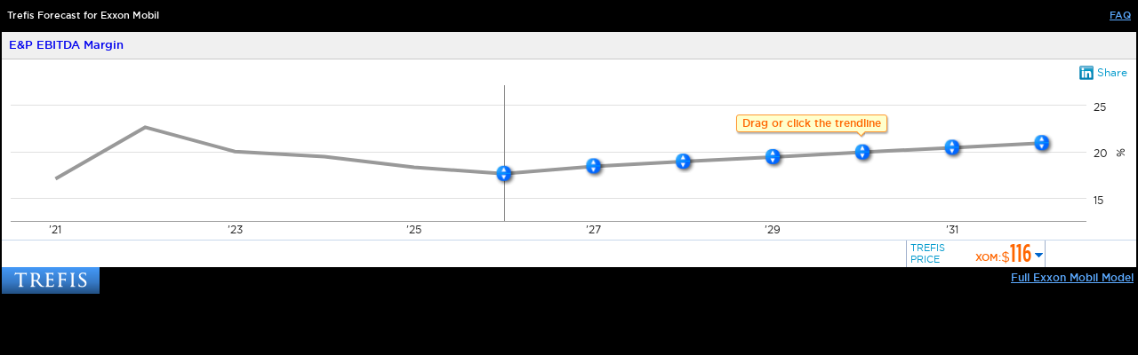

--- FILE ---
content_type: text/html;charset=UTF-8
request_url: https://www.trefis.com/forecastWidget?width=350&ticker=XOM&driver=0752
body_size: 3391
content:
   
  




















<!DOCTYPE html>


<html xmlns="http://www.w3.org/1999/xhtml" xmlns:v=urn:schemas-microsoft-com:vml>
	<head>
		<meta http-equiv="Content-Type" content="text/html;charset=utf-8"/>


		<title>Trefis Forecast Widget</title>
		<meta content="noindex,follow" name="robots"/>
		

  














<script type="text/javascript" src="https://cdn.trefis.com/js/properties-min-63e2358d45.js"></script>

		











<script type="text/javascript">


properties.fb_key("2f80866dabff4f61325830babb03bab8");
properties.li_key("0hOcJZkPaCTju0EDcZXhZyAiDBznBN7OXP1YWfvnli7BRkUjIUtRN7do8n-DXzTl");

properties.httpsEnabled(true);
properties.host("https://www.trefis.com");




properties.anonUser({"userCheck":"c8c2acc27ddf922cec19a81bb5ce690db8c95a08","userId":576023034});


properties.fullAccessSymbols([]);
</script>

		<script type="text/javascript">
			function cookiesEnabled() {
				var t = "testcookie",r;
				document.cookie = t + "=; path=/";
				r = document.cookie.indexOf(t) != -1;
				document.cookie = t + "=; expires=Thu, 01-Jan-70 00:00:01 GMT; path=/";
				return r;
			}
			function onAnonIdChanged(a,b){
				if(window.anonUser){anonUser.userId=a;anonUser.userCheck=b}
				if(window.WidgetRPC){WidgetRPC.change(a,b)}
			}
		</script>
		

  










<link href="https://cdn.trefis.com/css/s_forecastWidget-min-47694ab85c.css" rel="stylesheet" type="text/css"/>


		
		
		<script type="text/javascript">
			window.oldCharts=true;
			
		</script>
	</head>
	<body>
		
		<div id="titleBarBG">
			<div id="titleRHS"></div>
			<div id="titleBar"></div>
			<div id="titleBarMeasurer"></div>
		</div>
		<div id="widgetInnerCont">
			<div id="widgetInner">
				<div class="checkboxDropdown" id="priceDropdown"></div>
				<div class="checkboxDropdown" id="competitionDropdown"></div>
			</div>
			<div id="shareDropdown">
				<ul>
					<li>
						<a class="shareDropdownLI">LinkedIn</a>
					</li>
					<li>
						<a class="shareDropdownFB">Facebook</a>
					</li>
				</ul>
			</div>
			<div id="sharePopup">
				<div id="sharePopupInner">
					<a href="javascript:void(0)" class="XClose"></a>
					
					<div class="sharePopupLink">
						<div class="popupTitle">
							<div>&nbsp;</div>
							<span>Link to This Model</span>
						</div>
						<div style="margin:10px 20px 0;padding-bottom:10px">
							<input type="text"/>
						</div>
					</div>
					
					<div class="sharePopupEmbed">
						<div class="popupTitle">
							<div>&nbsp;</div>
							<span>Embed This Chart</span>
						</div>
						<div style="margin:10px 20px 0;padding-bottom:10px">
							<input type="text"/>
						</div>
					</div>
				</div>
			</div>
			<div id="widgetCompanies" class="widgetOverlay">
				<div id="widgetCompaniesMsg"></div>
				<div id="widgetCompaniesTables"></div>
			</div>
			<div id="widgetFAQCont" class="widgetOverlay">
				
<div id="widgetFAQ">
	<ul>
		
		<li>
			<a href="#">How do we get the historical numbers for this chart?</a>
			<div>Trefis has a team of in-house Analysts who gather historical data from company filings and other verifiable sources.
			The data and sources are available on the Trefis website.</div>
		</li>
		<li>
			<a href="#">Who came up with the Trefis forecast for future years?</a>
			<div>The Trefis team of in-house Analysts considers a variety of factors when projecting any forecast, and their rationale
			is explained on the Trefis website.</div>
		</li>
		<li>
			<a href="#">How does my dragging the trendline on the chart impact the stock price?</a>
			<div>1. We use forecasts for various business drivers to calculate forecasted Revenues and Profits for <span class="widgetFAQCompany"></span>.<br/>
			2. We then use forecasted Profits in a Discounted Cash Flow (DCF) model to obtain the Price Estimate for <span class="widgetFAQCompany"></span>.</div>
		</li>
		<li>
			<a href="#">How does Trefis come up with the Price estimate for a company?</a>
			<div>The Trefis forecasts are used to calculate future revenues, costs and cash profits for <span class="widgetFAQCompany"></span>.
			The future cash profits are then discounted to the present to arrive at the total value of <span class="widgetFAQCompany"></span>.
			The total value divided by number of shares outstanding is the Price estimate.</div>
		</li>
	</ul>
	<a href="https://www.trefis.com/faq?from=widget:forecast" id="widgetFAQAll" target="_blank" rel="noopener noreferrer">View the complete Trefis FAQ</a>
</div>

			</div>
			<div id="widgetLoading" class="widgetOverlay">
				Loading...
			</div>
		</div>
		<div id="bottomBar">
			<a href="home?from=widget:forecast" target="_top" class="icon">TREFIS</a>
			<div style="float:right;margin:6px 5px 0 0;display:inline;font-size:12px">
				
					<a href="https://www.trefis.com/company?hm=XOM.trefis&from=widget:forecast" class="onblack" id="seeMore" target="_top">
						Full Exxon Mobil Model
					</a>
				
			</div>
			 
				<div style="float:right;margin:6px 0 0 0;display:inline;font-size:12px">
					<span id="saveSpan" style="display:none;padding-right:3px;color:#666"><a id="saveSpanA" href="#">Save Your Price</a> |</span> 
				</div>
			
		</div>
		
		 



<script type="text/javascript" src="https://ajax.googleapis.com/ajax/libs/jquery/1.10.2/jquery.min.js"></script>



  














<script type="text/javascript" src="https://cdn.trefis.com/js/jquery-migrate-prd-min-dfdec8ca51.js"></script>


		




<script type="text/javascript">









	$().ready(function() {
		var xsrfHeaderName = "X_CSRF_TOKEN";
		var xsrfCookieOrInputName = "CSRF_TOKEN";
		
		function b(a){return a?(a^Math.random()*16>>a/4).toString(16):([1e16]+1e16).replace(/[01]/g,b)};
		function getCookie(name) {
			  var value = "; " + document.cookie;
			  var parts = value.split("; " + name + "=");
			  if (parts.length == 2) return parts.pop().split(";").shift();
			}
		
		var csrfToken2 = getCookie(xsrfCookieOrInputName);
		if (csrfToken2 == null) {
			
			csrfToken2 = b();
			var newCookie =  xsrfCookieOrInputName + "=" + csrfToken2 + " ; path=/"; // Policy Note: you can only set the cookie if you are on the same origin ... hence why CSRF double submit can't be spoofed
			document.cookie = newCookie;
		}
		
			
		function getCSRFHiddenInput() {
			return '<input type="hidden" name="' + xsrfCookieOrInputName + '" value="' + csrfToken2  + '">';
		}
		window["getCSRFHiddenInput"] = getCSRFHiddenInput;	
		
		$("form").append(getCSRFHiddenInput());	
		
		
		$("form[enctype='multipart/form-data']").each(function( index ) {
			var action = $(this).attr('action');
			if (action.indexOf('?') == -1) {
				action += "?";
			} else {
				action += "&";
			}
		  	action += xsrfCookieOrInputName + "=" + csrfToken2;
		  	$(this).attr('action', action);
		});
		
		(function (open) {
			
		    XMLHttpRequest.prototype.open = function () {
		    	var csrfHeader = xsrfHeaderName;
		        open.apply(this, arguments);
		        this.setRequestHeader(csrfHeader, csrfToken2); 
		    };
	
		})(XMLHttpRequest.prototype.open);
	});




if (!window["getCSRFHiddenInput"]) {
	function getCSRFHiddenInput() {return '';}
}
</script>
		

  














<script type="text/javascript" src="https://cdn.trefis.com/js/forecastWidget-min-b7ba2c45b5.js"></script>

		<script type="text/javascript">
			$(function() {
				initForecastWidget({"symbol":"XOM","driver":"idXOM.0752","shareTest":0,"anonRpc":1,"track":1});
				
			});
		</script>
		
		
		<form id="toCompany" target="_top" method="POST" action="https://www.trefis.com/company?hm=XOM.trefis&from=widget:forecast:save">
			<input id="userModel" type="hidden" name="userModel">
		</form>
		
		
		



		










	    
        
        
        
        
        
        
        
        


        <script type='text/javascript'>
        (function(){

        var luckyOrangeId =125049;
        var offline = false


        
        if (offline){
        return;
        }
        if (luckyOrangeId){
        window.__lo_site_id = luckyOrangeId;
        (function() {
        ;var wa = document.createElement('script');
        wa.type = 'text/javascript'; wa.async = true;
        wa.src = 'https://d10lpsik1i8c69.cloudfront.net/w.js';
        var s = document.getElementsByTagName('script')[0]; s.parentNode.insertBefore(wa, s);
        })();
        }



        }());


        </script>





	
	





<script type="text/javascript">
	
	var _gaq = _gaq || [];
	_gaq.push(['_setAccount', 'UA-3517553-11']);
	
		_gaq.push(['_setCustomVar', 1, 'anonId', '576023034', 1]);
	
	
	
	(function() {
		var ga = document.createElement('script');
		ga.type = 'text/javascript';
		ga.async = true;
		ga.src = ('https:' == document.location.protocol ? 'https://ssl' : 'http://www') + '.google-analytics.com/ga.js';
		var s = document.getElementsByTagName('script')[0]; s.parentNode.insertBefore(ga, s);
	})();
</script>

	<script type="text/javascript">
		
			
				
					_gaq.push(['_trackPageview']);
				
			
			
	</script>
	
	<script>/*<![CDATA[*/(function(w,a,b,d,s){w[a]=w[a]||{};w[a][b]=w[a][b]||{q:[],track:function(r,e,t){this.q.push({r:r,e:e,t:t||+new Date});}};var e=d.createElement(s);var f=d.getElementsByTagName(s)[0];e.async=1;e.src='//acton.trefis.com/cdnr/31/acton/bn/tracker/18895';f.parentNode.insertBefore(e,f);})(window,'ActOn','Beacon',document,'script');ActOn.Beacon.track();/*]]>*/</script>





	</body>
</html>


--- FILE ---
content_type: text/css
request_url: https://cdn.trefis.com/css/s_forecastWidget-min-47694ab85c.css
body_size: 2582
content:
@font-face{font-family:Gotham;src:url("../images/Gothamv1-c2bf7b0cc8.eot");src:local("?"),url("../images/Gothamv1-242acdfde4.woff") format("woff"),url("../images/Gothamv1-660b9a3586.ttf") format("truetype"),url("../images/Gothamv1-ae4ab1e291.svg#webfontHlmRHCDI") format("svg")}@font-face{font-family:GothamBook;src:url("../images/GothamBookv1-b5fad59f95.eot");src:local("?"),url("../images/GothamBookv1-953daef66e.woff") format("woff"),url("../images/GothamBookv1-0d07d52073.ttf") format("truetype"),url("../images/GothamBookv1-9e46f25dfe.svg#webfont6GrDy4eA") format("svg")}@font-face{font-family:GothamCondensed;src:url("../images/GothamCondensedv1-68f2f67f39.eot");src:local("?"),url("../images/GothamCondensedv1-de56245438.woff") format("woff"),url("../images/GothamCondensedv1-40c29275bf.ttf") format("truetype"),url("../images/GothamCondensedv1-f99f3aaf90.svg#webfont4sez0GQa") format("svg")}@font-face{font-family:GothamBookCondensed;src:url("../images/GothamBookCondensedv1-a181acfcc3.eot");src:local("?"),url("../images/GothamBookCondensedv1-d439eb2f58.woff") format("woff"),url("../images/GothamBookCondensedv1-3a0759449f.ttf") format("truetype"),url("../images/GothamBookCondensedv1-4b1e1f37ca.svg#webfont5E07g8jW") format("svg")}.orangePrompt{position:absolute;display:none;z-index:2}.orangePrompt-text{color:#f60;border:1px solid #f93;background:#ffc;border-radius:3px;padding:3px 6px;box-shadow:1px 2px 2px rgba(0,0,0,0.3);-ms-filter:"progid:DXImageTransform.Microsoft.Shadow(Color=#999999, direction=120, strength=3)";filter:progid:DXImageTransform.Microsoft.Shadow(Color=#999999,direction=120,strength=3)}.orangePrompt-carat{width:9px;height:8px;line-height:8px;overflow:hidden;background:url(../images/promptCarat-4407ed80a8.png);position:absolute;bottom:-7px}.orangePrompt-carat-left{left:25px}.orangePrompt-carat-right{right:25px}.highcharts-container{z-index:1}.chartLabel{position:absolute;display:none;font-size:10px;z-index:2}.chartMouseover{background:#fff;position:absolute;left:6px;padding:3px;font-size:11px;font-family:GothamBook,Helvetica,Arial,sans-serif;border:1px solid #ccc;display:none;z-index:10;border-radius:4px;box-shadow:1px 2px 2px rgba(0,0,0,0.3)}.chartMouseover span{font-family:Gotham,Helvetica,Arial,sans-serif}.widgetFilmstrip{float:right;width:105px;margin-right:4px;margin-top:3px;display:inline}.widgetFilmstrip a{display:block;background:url(../images/widgetDriverFilmstrip-3a7798478c.png);width:23px;height:23px;text-indent:-9999px;outline:0;float:right;cursor:pointer;_cursor:hand}a.widgetFilmstrip-right{background-position:-23px 0}a.widgetFilmstrip-left:hover{background-position:0 -23px}a.widgetFilmstrip-right:hover{background-position:-23px -23px}a.widgetFilmstrip-left:active{background-position:0 -46px}a.widgetFilmstrip-right:active{background-position:-23px -46px}a.widgetFilmstrip-left-disabled{background-position:0 -69px!important;cursor:default}a.widgetFilmstrip-right-disabled{background-position:-23px -69px!important;cursor:default}.widgetFilmstrip span{float:right;color:#666;margin-right:6px;line-height:23px}.displayOnlyInEditMode{display:none}.introAnimCursor{background:url(../images/introAnimCursor-a7e9d2a52e.png);width:20px;height:31px;position:absolute;z-index:100}#widgetFAQ{overflow-y:scroll}#widgetFAQ ul{list-style-type:none;padding-left:20px;max-width:500px}#widgetFAQ li a{display:block;background:url(../images/discTri000-f951793eef.png) no-repeat 3px 6px;padding-left:17px;font-size:13px;color:#174ebe;line-height:20px;margin:10px 0 5px;cursor:pointer;_cursor:hand}#widgetFAQ li a:hover{background-color:#c3dbf3}#widgetFAQ li a.widgetFAQOpen{background-image:url(../images/discTri090-4292c13186.png)}#widgetFAQ li div{font-family:GothamBook,Helvetica,Arial,sans-serif;padding-left:15px;color:#333}#widgetFAQAll{display:inline-block;margin:0 0 30px 37px;font-family:GothamBook,Helvetica,Arial,sans-serif;color:#174ebe}.shareLink{color:#09c;font-family:GothamBook,Helvetica,Arial,sans-serif;padding-left:20px;height:16px;line-height:16px;background:url(../images/linkedInIcon-7e22aaf358.png) no-repeat 0 50%;cursor:pointer;_cursor:hand}.shareLinkOnChart{position:absolute;right:10px}.shareLinkAboveChart{float:right;display:inline;margin:10px 10px 0 0}a.shareLink:hover{background-color:#88a8eb}#shareDropdown{display:none;position:absolute;border:1px solid #000;background:#4c4c4c;min-width:105px;z-index:2;box-shadow:3px 3px 3px rgba(0,0,0,0.4);-ms-filter:"progid:DXImageTransform.Microsoft.Shadow(Color=#dddddd, direction=135, strength=4)";filter:progid:DXImageTransform.Microsoft.Shadow(Color=#dddddd,direction=135,strength=4)}#shareDropdown ul{list-style-type:none;padding:10px;margin:0}#shareDropdown li{padding:5px 0}#shareDropdown a{color:#fff;cursor:pointer;_cursor:hand;font-family:GothamBook,Helvetica,Arial,sans-serif;display:inline-block;line-height:16px;padding-left:20px}#shareDropdown a:hover{background-color:#c3dbf3;color:#0a2552}.shareDropdownFB{background:url(../images/facebookIcon-718f1aef17.gif) no-repeat 0 50%}.shareDropdownLI{background:url(../images/linkedInIcon-7e22aaf358.png) no-repeat 0 50%}#sharePopup{display:none;position:absolute;top:50px;width:100%}#sharePopupInner{margin:0 40px;position:relative;background:#f5f5f5;border-radius:8px;box-shadow:0 8px 12px rgba(0,0,0,0.5);-ms-filter:"progid:DXImageTransform.Microsoft.Shadow(Color=#cccccc, direction=120, strength=8)";filter:progid:DXImageTransform.Microsoft.Shadow(Color=#cccccc,direction=120,strength=8)}.XClose{position:absolute;top:-14px;right:-13px;width:28px;height:29px;background:url(../images/closeButtonCir-a489ab78a0.png) no-repeat}a.XClose:hover{background-position:-28px 0;background-color:transparent}a.XClose:active{background-position:-56px 0}.popupTitle{text-align:center;color:#5cad5c;font-size:13px;height:26px;margin:0 20px}.popupTitle div{height:12px;border-bottom:1px solid #c1e0c1;width:100%}.popupTitle span{position:relative;background:#f5f5f5;top:-8px;padding:0 8px;font-weight:bold}#sharePopup input{width:100%}.crumbtrail-caret{color:#666}.crumbtrail-back{background:url(../images/widgetCrumbBack-3fad0c8650.png) no-repeat 0 50%;padding-left:16px}body{background:#000}#titleBarBG{height:36px;line-height:36px;color:#fff;padding:0 8px;font-size:11px;background-image:linear-gradient(top,#333,#000);filter:progid:DXImageTransform.Microsoft.gradient(startColorstr=#ff333333,endColorstr=#ff000000)}#titleBarBG a{color:#5caaff;cursor:pointer;_cursor:hand}#titleBarBG a:hover{color:#fff}a.crumbtrail-back:hover{background-image:url(../images/widgetCrumbBackHover-e89ffcef04.png)}#titleRHS{float:right}#theChart{z-index:1}#widgetInnerCont{height:265px;margin:0 2px;background:#fff;position:relative}#widgetInner{height:265px}.widgetOverlay{position:absolute;top:0;width:100%;height:265px;display:none;background:#fff;z-index:3}#widgetLoading{color:#888;font-size:20px;text-align:center;display:block;line-height:200px;background:url(../images/loadingBar-57ca1a2085.gif) no-repeat 50%}#shareDropdown{right:10px;top:10px}.chartWrapperTitle{font-size:13px;line-height:16px;min-height:30px;background:#f0f0f0;background-image:linear-gradient(top,#fff,#e6e6e6);filter:progid:DXImageTransform.Microsoft.gradient(startColorstr=#ffffffff,endColorstr=#ffe6e6e6);border-bottom:1px solid #cacaca}.chartWrapperTitle div{padding:7px 8px}.chartWrapperTitle a{text-decoration:none;color:#00e}.chartWrapperTitle a:hover{text-decoration:underline}#widgetCompanies{overflow-y:scroll}#widgetCompaniesMsg{display:none;margin:10px 20px;padding:10px;line-height:16px;background:#fe6;text-align:center;border-radius:8px}#widgetCompaniesTables{padding:0 10px 20px}#widgetCompanies table{width:100%}#widgetCompanies h2{color:#f60;font-size:12px;margin:20px 0 0}#widgetCompanies h3{color:#666;font-size:12px;margin:15px 0 0;font-family:GothamBook,Helvetica,Arial,sans-serif}#widgetCompanies p{font-size:12px;color:#888;margin:3px 0;font-family:GothamBook,Helvetica,Arial,sans-serif}#widgetCompanies a{color:#174ebe;cursor:pointer;_cursor:hand}#widgetCompanies a:hover{background:#c3dbf3;color:#0a2552}#widgetFAQ{width:100%;height:100%}.icon{height:30px;width:110px;background:url(../images/trefisWidgetLogo-be47c4891c.png);float:left;display:inline;margin-left:2px;overflow:hidden;text-indent:-9999px}a.icon:hover{background-position:0 -30px}a.icon:active{background-position:0 -60px}#bottomBar{height:30px}#bottomBar a{color:#5caaff}#bottomBar a:hover{color:#fff}#bottomBar a:active{color:#f00;outline:0}html,body{width:100%}body{border:0;margin:0;padding:0;font-family:Gotham,Helvetica,Arial,sans-serif;font-size:12px}.widgetCompetitionButton{position:absolute;display:none;bottom:0;color:#09c;background:url(../images/discTri090-4292c13186.png) no-repeat 5px 50%;font-family:GothamBook,Helvetica,Arial,sans-serif;height:30px;line-height:30px;padding:0 5px 0 20px;outline:0;text-decoration:none;cursor:pointer;_cursor:hand}a.widgetCompetitionButton:hover{background-color:#88a8eb}.widgetSmoothing{position:absolute;right:90px;display:none;color:#09c;font-family:GothamBook,Helvetica,Arial,sans-serif}.widgetSmoothing input{position:absolute;margin:0;padding:0;cursor:pointer;_cursor:hand}.widgetSmoothing label{padding-left:20px;cursor:pointer;_cursor:hand}.orangePrompt{z-index:2}.checkboxDropdown{display:none;position:absolute;border:1px solid #54b3d6;background:#fff;z-index:2}.checkboxDropdown ul{list-style-type:none;margin:0;padding:5px 0}.checkboxDropdown li{margin:5px;position:relative}.checkboxDropdownHeader{font-size:11px;color:#333}.checkboxDropdown input{position:relative;margin:0;padding:0;top:2px}.checkboxDropdown label{font-size:11px}.widgetPriceLabel-cont{position:absolute;bottom:0;width:100%;height:30px;border-top:1px solid #c8d9eb}.widgetPriceLabel{float:right;height:30px;position:relative}.widgetPriceLabel-border{border-left:1px solid #a0b0cc;border-right:1px solid #a0b0cc}.widgetPriceLabel-price{color:#f60;font-size:28px;float:right;margin:2px 2px 0 0;display:inline;height:30px;line-height:28px;font-family:GothamCondensed,Helvetica,Arial,sans-serif}.widgetPriceLabel-price span{font-size:16px;font-family:GothamBook,Helvetica,Arial,sans-serif}.widgetPriceLabel-ticker{color:#f60;font-size:11px;float:right;margin-top:14px}.widgetPriceLabel-creator{color:#09c;font-size:11px;line-height:13px;font-family:GothamBook,Helvetica,Arial,sans-serif;position:absolute;left:4px;top:2px}.widgetPriceLabel-carat{float:right;background:url(../images/discTri090-4292c13186.png);width:9px;height:9px;margin:12px 2px 0;display:inline}.widgetPriceLabel-shrink .widgetPriceLabel-price{font-size:22px}.widgetPriceLabel-shrink .widgetPriceLabel-creator{font-size:10px;line-height:12px}.widgetPriceLabel-shrink .widgetPriceLabel-ticker{font-size:10px}.checkboxDropdown{bottom:30px}

--- FILE ---
content_type: application/javascript
request_url: https://cdn.trefis.com/js/forecastWidget-min-b7ba2c45b5.js
body_size: 204843
content:
function initSpeedBump(){$("a").live("click",function(){var t=this.href||"";if("#"!=t)return window.open("https://www.etrade.wallst.com/v1/common/speedbump/speedBumpDisclosure.asp?forwardUrl="+encodeURIComponent(t+(t.indexOf("?")<0?"?":"&")+"etr_ad=1")+"&type=trefis","trefis_popup","toolbar=0,scrollbars=1,location=0,statusbar=0,menubar=0,resizable=1,width=750,height=500"),!1})}function initHighcharts(){function t(t,e){var i;t||(t={});for(i in e)t[i]=e[i];return t}function e(){for(var t=0,e=arguments,i=e.length,n={};t<i;t++)n[e[t++]]=e[t];return n}function i(t,e){return parseInt(t,e||10)}function n(t){return"string"==typeof t}function r(t){return"object"==typeof t}function o(t){return"[object Array]"===Object.prototype.toString.call(t)}function s(t){return"number"==typeof t}function a(t){return pt.log(t)/pt.LN10}function l(t){return pt.pow(10,t)}function c(t,e){for(var i=t.length;i--;)if(t[i]===e){t.splice(i,1);break}}function u(t){return t!==V&&null!==t}function h(t,e,i){var o,s;if(n(e))u(i)?t.setAttribute(e,i):t&&t.getAttribute&&(s=t.getAttribute(e));else if(u(e)&&r(e))for(o in e)t.setAttribute(o,e[o]);return s}function d(t){return o(t)?t:[t]}function f(){var t,e,i=arguments,n=i.length;for(t=0;t<n;t++)if(void 0!==(e=i[t])&&null!==e)return e}function p(e,i){Tt&&i&&i.opacity!==V&&(i.filter="alpha(opacity="+100*i.opacity+")"),t(e.style,i)}function g(e,i,n,r,o){var s=dt.createElement(e);return i&&t(s,i),o&&p(s,{padding:0,border:Yt,margin:0}),n&&p(s,n),r&&r.appendChild(s),s}function m(e,i){var n=function(){};return n.prototype=new e,t(n.prototype,i),n}function v(t){return t=(t||0).toString(),t.indexOf(".")>-1?t.split(".")[1].length:0}function y(t,e,n,r){var o=X.lang,s=t,a=-1===e?v(t):isNaN(e=wt(e))?2:e,l=void 0===n?o.decimalPoint:n,c=void 0===r?o.thousandsSep:r,u=s<0?"-":"",h=String(i(s=wt(+s||0).toFixed(a))),d=h.length>3?h.length%3:0;return u+(d?h.substr(0,d)+c:"")+h.substr(d).replace(/(\d{3})(?=\d)/g,"$1"+c)+(a?l+wt(s-h).toFixed(a).slice(2):"")}function b(t,e){return new Array((e||2)+1-String(t).length).join(0)+t}function w(t,e,i,n){var r,o;for(i=f(i,1),r=t/i,e||(e=[1,2,2.5,5,10],n&&!1===n.allowDecimals&&(1===i?e=[1,2,5,10]:i<=.1&&(e=[1/i]))),o=0;o<e.length&&(t=e[o],!(r<=(e[o]+(e[o+1]||e[o]))/2));o++);return t*=i}function _(t,e){var i,n,r=e||[[Gt,[1,2,5,10,20,25,50,100,200,500]],[qt,[1,2,5,10,15,30]],[Xt,[1,2,5,10,15,30]],[Kt,[1,2,3,4,6,8,12]],[Qt,[1,2]],[Jt,[1,2]],[Zt,[1,2,3,4,6]],[te,null]],o=r[r.length-1],s=Z[o[0]],a=o[1];for(n=0;n<r.length;n++)if(o=r[n],s=Z[o[0]],a=o[1],r[n+1]){var l=(s*a[a.length-1]+Z[r[n+1][0]])/2;if(t<=l)break}return s===Z[te]&&t<5*s&&(a=[1,2,5]),s===Z[te]&&t<5*s&&(a=[1,2,5]),i=w(t/s,a),{unitRange:s,count:i,unitName:o[0]}}function x(e,i,n,r){var o,s,a=[],l={},c=X.global.useUTC,u=new Date(i),h=e.unitRange,d=e.count;h>=Z[qt]&&(u.setMilliseconds(0),u.setSeconds(h>=Z[Xt]?0:d*mt(u.getSeconds()/d))),h>=Z[Xt]&&u[at](h>=Z[Kt]?0:d*mt(u[et]()/d)),h>=Z[Kt]&&u[lt](h>=Z[Qt]?0:d*mt(u[it]()/d)),h>=Z[Qt]&&u[ct](h>=Z[Zt]?1:d*mt(u[rt]()/d)),h>=Z[Zt]&&(u[ut](h>=Z[te]?0:d*mt(u[ot]()/d)),s=u[st]()),h>=Z[te]&&(s-=s%d,u[ht](s)),h===Z[Jt]&&u[ct](u[rt]()-u[nt]()+f(r,1)),o=1,s=u[st]();for(var p=u.getTime(),g=u[ot](),m=u[rt](),v=c?0:(864e5+60*u.getTimezoneOffset()*1e3)%864e5;p<n;)a.push(p),h===Z[te]?p=tt(s+o*d,0):h===Z[Zt]?p=tt(s,g+o*d):c||h!==Z[Qt]&&h!==Z[Jt]?(p+=h*d,h<=Z[Kt]&&p%Z[Qt]===v&&(l[p]=Qt)):p=tt(s,g,m+o*d*(h===Z[Qt]?1:7)),o++;return a.push(p),a.info=t(e,{higherRanks:l,totalRange:h*d}),a}function D(){this.color=0,this.symbol=0}function k(t,e){var i,n,r=t.length;for(n=0;n<r;n++)t[n].ss_i=n;for(t.sort(function(t,n){return i=e(t,n),0===i?t.ss_i-n.ss_i:i}),n=0;n<r;n++)delete t[n].ss_i}function C(t){for(var e=t.length,i=t[0];e--;)t[e]<i&&(i=t[e]);return i}function T(t){for(var e=t.length,i=t[0];e--;)t[e]>i&&(i=t[e]);return i}function A(t,e){var i;for(i in t)t[i]&&t[i]!==e&&t[i].destroy&&t[i].destroy(),delete t[i]}function M(t){q||(q=g(Bt)),t&&q.appendChild(t),q.innerHTML=""}function S(t,e){var i="Highcharts error #"+t+": www.highcharts.com/errors/"+t;if(e)throw i;ft.console&&console.log(i)}function P(t){return parseFloat(t.toPrecision(14))}function I(t,e){Q=f(t,e.animation)}function E(){var t=X.global.useUTC,e=t?"getUTC":"get",i=t?"setUTC":"set";tt=t?Date.UTC:function(t,e,i,n,r,o){return new Date(t,e,f(i,1),f(n,0),f(r,0),f(o,0)).getTime()},et=e+"Minutes",it=e+"Hours",nt=e+"Day",rt=e+"Date",ot=e+"Month",st=e+"FullYear",at=i+"Minutes",lt=i+"Hours",ct=i+"Date",ut=i+"Month",ht=i+"FullYear"}function O(t){return X=merge(X,t),E(),X}function N(){return X}function L(){}function F(t,e,i){this.axis=t,this.pos=e,this.type=i||"",this.isNew=!0,i||this.addLabel()}function B(t,e){return this.axis=t,e&&(this.options=e,this.id=e.id),this}function H(t,e,i,n,r){var o=t.chart.inverted;this.axis=t,this.isNegative=i,this.options=e,this.x=n,this.stack=r,this.alignOptions={align:e.align||(o?i?"left":"right":"center"),verticalAlign:e.verticalAlign||(o?"middle":i?"bottom":"top"),y:f(e.y,o?4:i?14:-6),x:f(e.x,o?i?-6:6:0)},this.textAlign=e.textAlign||(o?i?"right":"left":"center")}function W(){this.init.apply(this,arguments)}function R(t,e){var n=e.borderWidth,r=e.style,o=e.shared,s=i(r.padding);this.chart=t,this.options=e,r.padding=0,this.crosshairs=[],this.currentX=0,this.currentY=0,this.tooltipIsHidden=!0,this.label=t.renderer.label("",0,0,null,null,null,e.useHTML,null,"tooltip").attr({padding:s,fill:e.backgroundColor,"stroke-width":n,r:e.borderRadius,zIndex:8}).css(r).hide().add(),Ot||this.label.shadow(e.shadow),this.shared=o}function z(t,e){var i=Ot?"":e.chart.zoomType;this.zoomX=/x/.test(i),this.zoomY=/y/.test(i),this.options=e,this.chart=t,this.init(t,e.tooltip)}function Y(t){this.init(t)}function j(t,e){var i,n=t.series;t.series=null,i=merge(X,t),i.series=t.series=n;var o=i.chart,s=o.margin,a=r(s)?s:[s,s,s,s];this.optionsMarginTop=f(o.marginTop,a[0]),this.optionsMarginRight=f(o.marginRight,a[1]),this.optionsMarginBottom=f(o.marginBottom,a[2]),this.optionsMarginLeft=f(o.marginLeft,a[3]);var l=o.events;this.runChartClick=l&&!!l.click,this.callback=e,this.isResizing=0,this.options=i,this.axes=[],this.series=[],this.hasCartesianSeries=o.showAxes,this.init(l)}function U(t,e){Lt[t]=e}if(!window.Highcharts){var V,G,q,X,K,Q,J,Z,tt,et,it,nt,rt,ot,st,at,lt,ct,ut,ht,dt=document,ft=window,pt=Math,gt=pt.round,mt=pt.floor,vt=pt.ceil,yt=pt.max,bt=pt.min,wt=pt.abs,_t=pt.cos,xt=pt.sin,Dt=pt.PI,kt=2*Dt/360,Ct=navigator.userAgent,Tt=/msie/i.test(Ct)&&!ft.opera,At=8===dt.documentMode,Mt=/AppleWebKit/.test(Ct),St=/Firefox/.test(Ct),Pt="http://www.w3.org/2000/svg",It=!!dt.createElementNS&&!!dt.createElementNS(Pt,"svg").createSVGRect,Et=St&&parseInt(Ct.split("Firefox/")[1],10)<4,Ot=!It&&!Tt&&!!dt.createElement("canvas").getContext,Nt=dt.documentElement.ontouchstart!==V,Lt={},Ft=0,$t=function(){},Bt="div",Ht="hidden",Wt="highcharts-",Rt="visible",zt="px",Yt="none",jt="M",Ut="L",Vt="rgba(192,192,192,"+(It?1e-6:.002)+")",Gt="millisecond",qt="second",Xt="minute",Kt="hour",Qt="day",Jt="week",Zt="month",te="year",ee="stroke-width",ie={};ft.Highcharts={},K=function(t,e,i){if(!u(e)||isNaN(e))return"Invalid date";t=f(t,"%Y-%m-%d %H:%M:%S");var n,r=new Date(e),o=r[it](),s=r[nt](),a=r[rt](),l=r[ot](),c=r[st](),h=X.lang,d=h.weekdays,p={a:d[s].substr(0,3),A:d[s],d:b(a),e:a,b:h.shortMonths[l],B:h.months[l],m:b(l+1),y:c.toString().substr(2,2),Y:c,H:b(o),I:b(o%12||12),l:o%12||12,M:b(r[et]()),p:o<12?"AM":"PM",P:o<12?"am":"pm",S:b(r.getSeconds()),L:b(gt(e%1e3),3)};for(n in p)t=t.replace("%"+n,p[n]);return i?t.substr(0,1).toUpperCase()+t.substr(1):t},D.prototype={wrapColor:function(t){this.color>=t&&(this.color=0)},wrapSymbol:function(t){this.symbol>=t&&(this.symbol=0)}},Z=e(Gt,1,qt,1e3,Xt,6e4,Kt,36e5,Qt,864e5,Jt,6048e5,Zt,2592e6,te,31556952e3),J={init:function(t,e,i){e=e||"";var n,r,o,s,a,l=t.shift,c=e.indexOf("C")>-1,u=c?7:3,h=e.split(" "),d=[].concat(i),f=function(t){for(o=t.length;o--;)t[o]===jt&&t.splice(o+1,0,t[o+1],t[o+2],t[o+1],t[o+2])};if(c&&(f(h),f(d)),t.isArea&&(s=h.splice(h.length-6,6),a=d.splice(d.length-6,6)),l<=d.length/u)for(;l--;)d=[].concat(d).splice(0,u).concat(d);if(t.shift=0,h.length)for(n=d.length;h.length<n;)r=[].concat(h).splice(h.length-u,u),c&&(r[u-6]=r[u-2],r[u-5]=r[u-1]),h=h.concat(r);return s&&(h=h.concat(s),d=d.concat(a)),[h,d]},step:function(t,e,i,n){var r,o=[],s=t.length;if(1===i)o=n;else if(s===e.length&&i<1)for(;s--;)r=parseFloat(t[s]),o[s]=isNaN(r)?t[s]:i*parseFloat(e[s]-r)+r;else o=e;return o}};var ne=null;if(adapter=ne||{},adapterRun=adapter.adapterRun,getScript=adapter.getScript,each=adapter.each,grep=adapter.grep,offset=adapter.offset,map=adapter.map,merge=adapter.merge,addEvent=adapter.addEvent,removeEvent=adapter.removeEvent,fireEvent=adapter.fireEvent,washMouseEvent=adapter.washMouseEvent,animate=adapter.animate,stop=adapter.stop,ne&&ne.init&&ne.init(J),!ne&&ft.jQuery){var re=jQuery;getScript=re.getScript,adapterRun=function(t,e){return re(t)[e]()},each=function(t,e){for(var i=0,n=t.length;i<n;i++)if(!1===e.call(t[i],t[i],i,t))return i},grep=re.grep,map=function(t,e){for(var i=[],n=0,r=t.length;n<r;n++)i[n]=e.call(t[n],t[n],n,t);return i},merge=function(){var t=arguments;return re.extend(!0,null,t[0],t[1],t[2],t[3])},offset=function(t){return re(t).offset()},addEvent=function(t,e,i){re(t).bind(e,i)},removeEvent=function(t,e,i){var n=dt.removeEventListener?"removeEventListener":"detachEvent";dt[n]&&!t[n]&&(t[n]=function(){}),re(t).unbind(e,i)},fireEvent=function(e,i,n,r){var o,s=re.Event(i),a="detached"+i;!Tt&&n&&(delete n.layerX,delete n.layerY),t(s,n),e[i]&&(e[a]=e[i],e[i]=null),each(["preventDefault","stopPropagation"],function(t){var e=s[t];s[t]=function(){try{e.call(s)}catch(e){"preventDefault"===t&&(o=!0)}}}),re(e).trigger(s),e[a]&&(e[i]=e[a],e[a]=null),!r||s.isDefaultPrevented()||o||r(s)},washMouseEvent=function(t){return t},animate=function(t,e,i){var n=re(t);e.d&&(t.toD=e.d,e.d=1),n.stop(),n.animate(e,i)},stop=function(t){re(t).stop()},re.extend(re.easing,{easeOutQuad:function(t,e,i,n,r){return-n*(e/=r)*(e-2)+i}});var oe=re.fx,se=oe.step;each(["cur","_default","width","height"],function(t,e){var i,n,r=se;"cur"===t?r=oe.prototype:"_default"===t&&re.Tween&&(r=re.Tween.propHooks[t],t="set"),(i=r[t])&&(r[t]=function(r){return r=e?r:this,n=r.elem,n.attr?n.attr(r.prop,"cur"===t?V:r.now):i.apply(this,arguments)})}),se.d=function(t){var e=t.elem;if(!t.started){var i=J.init(e,e.d,e.toD);t.start=i[0],t.end=i[1],t.started=!0}e.attr("d",J.step(t.start,t.end,t.pos,e.toD))}}var ae={enabled:!0,align:"center",x:0,y:15,style:{color:"#666",fontSize:"11px",lineHeight:"14px"}};X={colors:["#4572A7","#AA4643","#89A54E","#80699B","#3D96AE","#DB843D","#92A8CD","#A47D7C","#B5CA92"],symbols:["circle","diamond","square","triangle","triangle-down"],lang:{loading:"Loading...",months:["January","February","March","April","May","June","July","August","September","October","November","December"],shortMonths:["Jan","Feb","Mar","Apr","May","Jun","Jul","Aug","Sep","Oct","Nov","Dec"],weekdays:["Sunday","Monday","Tuesday","Wednesday","Thursday","Friday","Saturday"],decimalPoint:".",resetZoom:"Reset zoom",resetZoomTitle:"Reset zoom level 1:1",thousandsSep:","},global:{useUTC:!0,canvasToolsURL:"http://code.highcharts.com/2.2.5/modules/canvas-tools.js"},chart:{borderColor:"#4572A7",borderRadius:5,defaultSeriesType:"line",ignoreHiddenSeries:!0,spacingTop:10,spacingRight:10,spacingBottom:15,spacingLeft:10,style:{fontFamily:"GothamBook,Helvetica,Arial,sans-serif",fontSize:"12px"},backgroundColor:"#FFFFFF",plotBorderColor:"#C0C0C0",resetZoomButton:{theme:{zIndex:20},position:{align:"right",x:-10,y:10}}},title:{text:"Chart title",align:"center",y:15,style:{color:"#3E576F",fontSize:"16px"}},subtitle:{text:"",align:"center",y:30,style:{color:"#6D869F"}},plotOptions:{line:{allowPointSelect:!1,showCheckbox:!1,animation:{duration:1e3},events:{},lineWidth:2,shadow:!0,marker:{enabled:!0,lineWidth:0,radius:4,lineColor:"#FFFFFF",states:{hover:{},select:{fillColor:"#FFFFFF",lineColor:"#000000",lineWidth:2}}},point:{events:{}},dataLabels:merge(ae,{enabled:!1,y:-6,formatter:function(){return this.y}}),cropThreshold:300,pointRange:0,showInLegend:!0,states:{hover:{marker:{}},select:{marker:{}}},stickyTracking:!0}},labels:{style:{position:"absolute",color:"#3E576F"}},legend:{enabled:!0,align:"center",layout:"horizontal",labelFormatter:function(){return this.name},borderWidth:1,borderColor:"#909090",borderRadius:5,navigation:{activeColor:"#3E576F",inactiveColor:"#CCC"},shadow:!1,itemStyle:{cursor:"pointer",color:"#3E576F",fontSize:"12px"},itemHoverStyle:{color:"#000"},itemHiddenStyle:{color:"#CCC"},itemCheckboxStyle:{position:"absolute",width:"13px",height:"13px"},symbolWidth:16,symbolPadding:5,verticalAlign:"bottom",x:0,y:0},loading:{labelStyle:{fontWeight:"bold",position:"relative",top:"1em"},style:{position:"absolute",backgroundColor:"white",opacity:.5,textAlign:"center"}},tooltip:{enabled:!0,backgroundColor:"rgba(255, 255, 255, .85)",borderWidth:2,borderRadius:5,dateTimeLabelFormats:{millisecond:"%A, %b %e, %H:%M:%S.%L",second:"%A, %b %e, %H:%M:%S",minute:"%A, %b %e, %H:%M",hour:"%A, %b %e, %H:%M",day:"%A, %b %e, %Y",week:"Week from %A, %b %e, %Y",month:"%B %Y",year:"%Y"},headerFormat:'<span style="font-size: 10px">{point.key}</span><br/>',pointFormat:'<span style="color:{series.color}">{series.name}</span>: <b>{point.y}</b><br/>',shadow:!0,shared:Ot,snap:Nt?25:10,style:{color:"#333333",fontSize:"12px",padding:"5px",whiteSpace:"nowrap"}},credits:{enabled:!0,text:"Highcharts.com",href:"http://www.highcharts.com",position:{align:"right",x:-10,verticalAlign:"bottom",y:-5},style:{cursor:"pointer",color:"#909090",fontSize:"10px"}}};var le=X.plotOptions,ce=le.line;E();var ue=function(t){function e(e){return a&&!isNaN(a[0])?"rgb"===e?"rgb("+a[0]+","+a[1]+","+a[2]+")":"a"===e?a[3]:"rgba("+a.join(",")+")":t}function n(t){if(s(t)&&0!==t){var e;for(e=0;e<3;e++)a[e]+=i(255*t),a[e]<0&&(a[e]=0),a[e]>255&&(a[e]=255)}return this}function r(t){return a[3]=t,this}var o,a=[];return function(t){o=/rgba\(\s*([0-9]{1,3})\s*,\s*([0-9]{1,3})\s*,\s*([0-9]{1,3})\s*,\s*([0-9]?(?:\.[0-9]+)?)\s*\)/.exec(t),o?a=[i(o[1]),i(o[2]),i(o[3]),parseFloat(o[4],10)]:(o=/#([a-fA-F0-9]{2})([a-fA-F0-9]{2})([a-fA-F0-9]{2})/.exec(t))&&(a=[i(o[1],16),i(o[2],16),i(o[3],16),1])}(t),{get:e,brighten:n,setOpacity:r}};L.prototype={init:function(t,e){var i=this;i.element="span"===e?g(e):dt.createElementNS(Pt,e),i.renderer=t,i.attrSetters={}},animate:function(t,e,i){var n=f(e,Q,!0);stop(this),n?(n=merge(n),i&&(n.complete=i),animate(this,t,n)):(this.attr(t),i&&i())},attr:function(t,e){var r,o,s,a,l,c,d,f,p,g=this,m=g.element,v=m.nodeName,y=g.renderer,b=g.attrSetters,w=g.shadows,_=g;if(n(t)&&u(e)&&(r=t,t={},t[r]=e),n(t))r=t,"circle"===v?r={x:"cx",y:"cy"}[r]||r:"strokeWidth"===r&&(r="stroke-width"),_=h(m,r)||g[r]||0,"d"!==r&&"visibility"!==r&&(_=parseFloat(_));else for(r in t)if(c=!1,o=t[r],!1!==(s=b[r]&&b[r](o,r))){if(s!==V&&(o=s),"d"===r)o&&o.join&&(o=o.join(" ")),/(NaN| {2}|^$)/.test(o)&&(o="M 0 0");else if("x"===r&&"text"===v){for(a=0;a<m.childNodes.length;a++)l=m.childNodes[a],h(l,"x")===h(m,"x")&&h(l,"x",o);g.rotation&&h(m,"transform","rotate("+g.rotation+" "+o+" "+i(t.y||h(m,"y"))+")")}else if("fill"===r)o=y.color(o,m,r);else if("circle"!==v||"x"!==r&&"y"!==r)if("rect"===v&&"r"===r)h(m,{rx:o,ry:o}),c=!0;else if("translateX"===r||"translateY"===r||"rotation"===r||"verticalAlign"===r)p=!0,c=!0;else if("stroke"===r)o=y.color(o,m,r);else if("dashstyle"===r){if(r="stroke-dasharray","solid"===(o=o&&o.toLowerCase()))o=Yt;else if(o){for(o=o.replace("shortdashdotdot","3,1,1,1,1,1,").replace("shortdashdot","3,1,1,1").replace("shortdot","1,1,").replace("shortdash","3,1,").replace("longdash","8,3,").replace(/dot/g,"1,3,").replace("dash","4,3,").replace(/,$/,"").split(","),a=o.length;a--;)o[a]=i(o[a])*t["stroke-width"];o=o.join(",")}}else"isTracker"===r?g[r]=o:"width"===r?o=i(o):"align"===r?(r="text-anchor",o={left:"start",center:"middle",right:"end"}[o]):"title"===r&&(d=m.getElementsByTagName("title")[0],d||(d=dt.createElementNS(Pt,"title"),m.appendChild(d)),d.textContent=o);else r={x:"cx",y:"cy"}[r]||r;if("strokeWidth"===r&&(r="stroke-width"),Mt&&"stroke-width"===r&&0===o&&(o=1e-6),g.symbolName&&/^(x|y|width|height|r|start|end|innerR|anchorX|anchorY)/.test(r)&&(f||(g.symbolAttr(t),f=!0),c=!0),w&&/^(width|height|visibility|x|y|d|transform)$/.test(r))for(a=w.length;a--;)h(w[a],r,"height"===r?yt(o-(w[a].cutHeight||0),0):o);("width"===r||"height"===r)&&"rect"===v&&o<0&&(o=0),g[r]=o,p&&g.updateTransform(),"text"===r?(g.textStr=o,g.added&&y.buildText(g)):c||h(m,r,o)}if(Mt&&/Chrome\/(18|19)/.test(Ct)&&"text"===v&&(t.x!==V||t.y!==V)){var x=m.parentNode,D=m.nextSibling;x&&(x.removeChild(m),D?x.insertBefore(m,D):x.appendChild(m))}return _},symbolAttr:function(t){var e=this;each(["x","y","r","start","end","width","height","innerR","anchorX","anchorY"],function(i){e[i]=f(t[i],e[i])}),e.attr({d:e.renderer.symbols[e.symbolName](e.x,e.y,e.width,e.height,e)})},clip:function(t){return this.attr("clip-path","url("+this.renderer.url+"#"+t.id+")")},crisp:function(t,e,i,n,r){var o,s,a=this,l={},c={};t=t||a.strokeWidth||a.attr&&a.attr("stroke-width")||0,s=gt(t)%2/2,c.x=mt(e||a.x||0)+s,c.y=mt(i||a.y||0)+s,c.width=mt((n||a.width||0)-2*s),c.height=mt((r||a.height||0)-2*s),c.strokeWidth=t;for(o in c)a[o]!==c[o]&&(a[o]=l[o]=c[o]);return l},css:function(e){var i,n=this,r=n.element,o=e&&e.width&&"text"===r.nodeName,s="",a=function(t,e){return"-"+e.toLowerCase()};if(e&&e.color&&(e.fill=e.color),e=t(n.styles,e),n.styles=e,Tt&&!It)o&&delete e.width,p(n.element,e);else{for(i in e)s+=i.replace(/([A-Z])/g,a)+":"+e[i]+";";n.attr({style:s})}return o&&n.added&&n.renderer.buildText(n),n},on:function(t,e){var i=e;return Nt&&"click"===t&&(t="touchstart",i=function(t){t.preventDefault(),e()}),this.element["on"+t]=i,this},setRadialReference:function(t){return this.element.radialReference=t,this},translate:function(t,e){return this.attr({translateX:t,translateY:e})},invert:function(){var t=this;return t.inverted=!0,t.updateTransform(),t},htmlCss:function(e){var i=this,n=i.element,r=e&&"SPAN"===n.tagName&&e.width;return r&&(delete e.width,i.textWidth=r,i.updateTransform()),i.styles=t(i.styles,e),p(i.element,e),i},htmlGetBBox:function(t){var e=this,i=e.element,n=e.bBox;return n&&!t||("text"===i.nodeName&&(i.style.position="absolute"),n=e.bBox={x:i.offsetLeft,y:i.offsetTop,width:i.offsetWidth,height:i.offsetHeight}),n},htmlUpdateTransform:function(){if(!this.added)return void(this.alignOnAdd=!0);var t=this,e=t.renderer,n=t.element,r=t.translateX||0,o=t.translateY||0,s=t.x||0,a=t.y||0,l=t.textAlign||"left",c={left:0,center:.5,right:1}[l],h=l&&"left"!==l,d=t.shadows;if((r||o)&&(p(n,{marginLeft:r,marginTop:o}),d&&each(d,function(t){p(t,{marginLeft:r+1,marginTop:o+1})})),t.inverted&&each(n.childNodes,function(t){e.invertChild(t,n)}),"SPAN"===n.tagName){var g,m,v,y,b=t.rotation,w=0,_=1,x=0,D=i(t.textWidth),k=t.xCorr||0,C=t.yCorr||0,T=[b,l,n.innerHTML,t.textWidth].join(",");T!==t.cTT&&(u(b)&&(w=b*kt,_=_t(w),x=xt(w),p(n,{filter:b?["progid:DXImageTransform.Microsoft.Matrix(M11=",_,", M12=",-x,", M21=",x,", M22=",_,", sizingMethod='auto expand')"].join(""):Yt})),g=f(t.elemWidth,n.offsetWidth),m=f(t.elemHeight,n.offsetHeight),g>D&&/[ \-]/.test(n.innerText)&&(p(n,{width:D+zt,display:"block",whiteSpace:"normal"}),g=D),v=e.fontMetrics(n.style.fontSize).b,k=_<0&&-g,C=x<0&&-m,y=_*x<0,k+=x*v*(y?1-c:c),C-=_*v*(b?y?c:1-c:1),h&&(k-=g*c*(_<0?-1:1),b&&(C-=m*c*(x<0?-1:1)),p(n,{textAlign:l})),t.xCorr=k,t.yCorr=C),p(n,{left:s+k+zt,top:a+C+zt}),t.cTT=T}},updateTransform:function(){var t=this,e=t.translateX||0,i=t.translateY||0,n=t.inverted,r=t.rotation,o=[];n&&(e+=t.attr("width"),i+=t.attr("height")),(e||i)&&o.push("translate("+e+","+i+")"),n?o.push("rotate(90) scale(-1,1)"):r&&o.push("rotate("+r+" "+(t.x||0)+" "+(t.y||0)+")"),o.length&&h(t.element,"transform",o.join(" "))},toFront:function(){var t=this.element;return t.parentNode.appendChild(t),this},align:function(t,e,i){var n=this;t?(n.alignOptions=t,n.alignByTranslate=e,i||n.renderer.alignedObjects.push(n)):(t=n.alignOptions,e=n.alignByTranslate),i=f(i,n.renderer);var r=t.align,o=t.verticalAlign,s=(i.x||0)+(t.x||0),a=(i.y||0)+(t.y||0),l={};return/^(right|center)$/.test(r)&&(s+=(i.width-(t.width||0))/{right:1,center:2}[r]),l[e?"translateX":"x"]=gt(s),/^(bottom|middle)$/.test(o)&&(a+=(i.height-(t.height||0))/({bottom:1,middle:2}[o]||1)),l[e?"translateY":"y"]=gt(a),n[n.placed?"animate":"attr"](l),n.placed=!0,n.alignAttr=l,n},getBBox:function(e){var i,n,r,o=this,s=o.rotation,a=o.element,l=s*kt;if(a.namespaceURI===Pt||o.renderer.forExport){try{i=a.getBBox?t({},a.getBBox()):{width:a.offsetWidth,height:a.offsetHeight}}catch(t){}(!i||i.width<0)&&(i={width:0,height:0}),n=i.width,r=i.height,s&&(i.width=wt(r*xt(l))+wt(n*_t(l)),i.height=wt(r*_t(l))+wt(n*xt(l)))}else i=o.htmlGetBBox(e);return i},show:function(){return this.attr({visibility:Rt})},hide:function(){return this.attr({visibility:Ht})},add:function(t){var e,n,r,o,s=this.renderer,a=t||s,l=a.element||s.box,c=l.childNodes,d=this.element,f=h(d,"zIndex");if(this.parentInverted=t&&t.inverted,void 0!==this.textStr&&s.buildText(this),f&&(a.handleZ=!0,f=i(f)),a.handleZ)for(r=0;r<c.length;r++)if(e=c[r],n=h(e,"zIndex"),e!==d&&(i(n)>f||!u(f)&&u(n))){l.insertBefore(d,e),o=!0;break}return o||l.appendChild(d),this.added=!0,fireEvent(this,"add"),this},safeRemoveChild:function(t){var e=t.parentNode;e&&e.removeChild(t)},destroy:function(){var t,e,i=this,n=i.element||{},r=i.shadows,o=i.box;if(n.onclick=n.onmouseout=n.onmouseover=n.onmousemove=null,stop(i),i.clipPath&&(i.clipPath=i.clipPath.destroy()),i.stops){for(e=0;e<i.stops.length;e++)i.stops[e]=i.stops[e].destroy();i.stops=null}i.safeRemoveChild(n),r&&each(r,function(t){i.safeRemoveChild(t)}),o&&o.destroy(),c(i.renderer.alignedObjects,i);for(t in i)delete i[t];return null},empty:function(){for(var t=this.element,e=t.childNodes,i=e.length;i--;)t.removeChild(e[i])},shadow:function(t,e,i){var n,r,o,s=[],a=this.element,l=this.parentInverted?"(-1,-1)":"(1,1)";if(t){for(n=1;n<=3;n++)r=a.cloneNode(0),o=7-2*n,h(r,{isShadow:"true",stroke:"rgb(0, 0, 0)","stroke-opacity":.05*n,"stroke-width":o,transform:"translate"+l,fill:Yt}),i&&(h(r,"height",yt(h(r,"height")-o,0)),r.cutHeight=o),e?e.element.appendChild(r):a.parentNode.insertBefore(r,a),s.push(r);this.shadows=s}return this}};var he=function(){this.init.apply(this,arguments)};he.prototype={Element:L,init:function(t,e,i,n){var r,o=this,s=location;r=o.createElement("svg").attr({xmlns:Pt,version:"1.1"}),t.appendChild(r.element),o.isSVG=!0,o.box=r.element,o.boxWrapper=r,o.alignedObjects=[],o.url=Tt?"":s.href.replace(/#.*?$/,"").replace(/([\('\)])/g,"\\$1"),o.defs=this.createElement("defs").add(),o.forExport=n,o.gradients={},o.setSize(e,i,!1);var a,l;St&&t.getBoundingClientRect&&(o.subPixelFix=a=function(){p(t,{left:0,top:0}),l=t.getBoundingClientRect(),p(t,{left:vt(l.left)-l.left+zt,top:vt(l.top)-l.top+zt})},a(),addEvent(ft,"resize",a))},isHidden:function(){return!this.boxWrapper.getBBox().width},destroy:function(){var t=this,e=t.defs;return t.box=null,t.boxWrapper=t.boxWrapper.destroy(),A(t.gradients||{}),t.gradients=null,e&&(t.defs=e.destroy()),t.subPixelFix&&removeEvent(ft,"resize",t.subPixelFix),t.alignedObjects=null,null},createElement:function(t){var e=new this.Element;return e.init(this,t),e},draw:function(){},buildText:function(t){function e(t){return v[t]=r.getBBox().height,gt(v[t]-(v[t-1]||0))}for(var n,r=t.element,o=f(t.textStr,"").toString().replace(/<(b|strong)>/g,'<span style="font-weight:bold">').replace(/<(i|em)>/g,'<span style="font-style:italic">').replace(/<a/g,"<span").replace(/<\/(b|strong|i|em|a)>/g,"</span>").split(/<br.*?>/g),s=r.childNodes,a=/style="([^"]+)"/,l=/href="([^"]+)"/,c=h(r,"x"),u=t.styles,d=u&&i(u.width),g=u&&u.lineHeight,m=s.length,v=[];m--;)r.removeChild(s[m]);d&&!t.added&&this.box.appendChild(r),""===o[o.length-1]&&o.pop(),each(o,function(o,s){var u,f,m=0;o=o.replace(/<span/g,"|||<span").replace(/<\/span>/g,"</span>|||"),u=o.split("|||"),each(u,function(o){if(""!==o||1===u.length){var v={},y=dt.createElementNS(Pt,"tspan");if(a.test(o)&&h(y,"style",o.match(a)[1].replace(/(;| |^)color([ :])/,"$1fill$2")),l.test(o)&&(h(y,"onclick",'location.href="'+o.match(l)[1]+'"'),p(y,{cursor:"pointer"})),o=(o.replace(/<(.|\n)*?>/g,"")||" ").replace(/&lt;/g,"<").replace(/&gt;/g,">"),y.appendChild(dt.createTextNode(o)),m?v.dx=3:v.x=c,m||(s&&(!It&&t.renderer.forExport&&p(y,{display:"block"}),f=ft.getComputedStyle&&i(ft.getComputedStyle(n,null).getPropertyValue("line-height")),f&&!isNaN(f)||(f=g||n.offsetHeight||e(s)||18),h(y,"dy",f)),n=y),h(y,v),r.appendChild(y),m++,d)for(var b,w,_=o.replace(/-/g,"- ").split(" "),x=[];_.length||x.length;)w=t.getBBox().width,b=w>d,b&&1!==_.length?(y.removeChild(y.firstChild),x.unshift(_.pop())):(_=x,x=[],_.length&&(y=dt.createElementNS(Pt,"tspan"),h(y,{dy:g||16,x:c}),r.appendChild(y),w>d&&(d=w))),_.length&&y.appendChild(dt.createTextNode(_.join(" ").replace(/- /g,"-")))}})})},button:function(i,n,r,o,s,a,l){var c,u,h,d,f,p=this.label(i,n,r),g=0,m={x1:0,y1:0,x2:0,y2:1};return s=merge(e(ee,1,"stroke","#999","fill",e("linearGradient",m,"stops",[[0,"#FFF"],[1,"#DDD"]]),"r",3,"padding",3,"style",e("color","black")),s),h=s.style,delete s.style,a=merge(s,e("stroke","#68A","fill",e("linearGradient",m,"stops",[[0,"#FFF"],[1,"#ACF"]])),a),d=a.style,delete a.style,l=merge(s,e("stroke","#68A","fill",e("linearGradient",m,"stops",[[0,"#9BD"],[1,"#CDF"]])),l),f=l.style,delete l.style,addEvent(p.element,"mouseenter",function(){p.attr(a).css(d)}),addEvent(p.element,"mouseleave",function(){c=[s,a,l][g],u=[h,d,f][g],p.attr(c).css(u)}),p.setState=function(t){g=t,t?2===t&&p.attr(l).css(f):p.attr(s).css(h)},p.on("click",function(){o.call(p)}).attr(s).css(t({cursor:"default"},h))},crispLine:function(t,e){return t[1]===t[4]&&(t[1]=t[4]=gt(t[1])+e%2/2),t[2]===t[5]&&(t[2]=t[5]=gt(t[2])+e%2/2),t},path:function(e){var i={fill:Yt};return o(e)?i.d=e:r(e)&&t(i,e),this.createElement("path").attr(i)},circle:function(t,e,i){var n=r(t)?t:{x:t,y:e,r:i};return this.createElement("circle").attr(n)},arc:function(t,e,i,n,o,s){return r(t)&&(e=t.y,i=t.r,n=t.innerR,o=t.start,s=t.end,t=t.x),this.symbol("arc",t||0,e||0,i||0,i||0,{innerR:n||0,start:o||0,end:s||0})},rect:function(t,e,i,n,o,s){o=r(t)?t.r:o;var a=this.createElement("rect").attr({rx:o,ry:o,fill:Yt});return a.attr(r(t)?t:a.crisp(s,t,e,yt(i,0),yt(n,0)))},setSize:function(t,e,i){var n=this,r=n.alignedObjects,o=r.length;for(n.width=t,n.height=e,n.boxWrapper[f(i,!0)?"animate":"attr"]({width:t,height:e});o--;)r[o].align()},g:function(t){var e=this.createElement("g");return u(t)?e.attr({class:Wt+t}):e},image:function(e,i,n,r,o){var s,a={preserveAspectRatio:Yt};return arguments.length>1&&t(a,{x:i,y:n,width:r,height:o}),s=this.createElement("image").attr(a),s.element.setAttributeNS?s.element.setAttributeNS("http://www.w3.org/1999/xlink","href",e):s.element.setAttribute("hc-svg-href",e),s},symbol:function(e,i,n,r,o,s){var a,l,c,u,h=this.symbols[e],d=h&&h(gt(i),gt(n),r,o,s),f=/^url\((.*?)\)$/;return d?(a=this.path(d),t(a,{symbolName:e,x:i,y:n,width:r,height:o}),s&&t(a,s)):f.test(e)&&(u=function(t,e){t.attr({width:e[0],height:e[1]}),t.alignByTranslate||t.translate(-gt(e[0]/2),-gt(e[1]/2))},l=e.match(f)[1],c=Lt[l],a=this.image(l).attr({x:i,y:n}),c?u(a,c):(a.attr({width:0,height:0}),g("img",{onload:function(){var t=this;void 0!==a.attrSetters&&u(a,Lt[l]=[t.width,t.height])},src:l}))),a},symbols:{circle:function(t,e,i,n){var r=.166*i;return[jt,t+i/2,e,"C",t+i+r,e,t+i+r,e+n,t+i/2,e+n,"C",t-r,e+n,t-r,e,t+i/2,e,"Z"]},square:function(t,e,i,n){return[jt,t,e,Ut,t+i,e,t+i,e+n,t,e+n,"Z"]},triangle:function(t,e,i,n){return[jt,t+i/2,e,Ut,t+i,e+n,t,e+n,"Z"]},"triangle-down":function(t,e,i,n){return[jt,t,e,Ut,t+i,e,t+i/2,e+n,"Z"]},diamond:function(t,e,i,n){return[jt,t+i/2,e,Ut,t+i,e+n/2,t+i/2,e+n,t,e+n/2,"Z"]},arc:function(t,e,i,n,r){var o=r.start,s=r.r||i||n,a=r.end-1e-6,l=r.innerR,c=r.open,u=_t(o),h=xt(o),d=_t(a),f=xt(a),p=r.end-o<Dt?0:1;return[jt,t+s*u,e+s*h,"A",s,s,0,p,1,t+s*d,e+s*f,c?jt:Ut,t+l*d,e+l*f,"A",l,l,0,p,0,t+l*u,e+l*h,c?"":"Z"]}},clipRect:function(t,e,i,n){var r,o=Wt+Ft++,s=this.createElement("clipPath").attr({id:o}).add(this.defs);return r=this.rect(t,e,i,n,0).add(s),r.id=o,r.clipPath=s,r},color:function(e,i,n){var r,s,a=this,l=/^rgba/;if(e&&e.linearGradient?s="linearGradient":e&&e.radialGradient&&(s="radialGradient"),s){var c,d,f,p=e[s],g=a.gradients,m=i.radialReference;return p.id&&g[p.id]||(o(p)&&(e[s]=p={x1:p[0],y1:p[1],x2:p[2],y2:p[3],gradientUnits:"userSpaceOnUse"}),"radialGradient"===s&&m&&!u(p.gradientUnits)&&t(p,{cx:m[0]-m[2]/2+p.cx*m[2],cy:m[1]-m[2]/2+p.cy*m[2],r:p.r*m[2],gradientUnits:"userSpaceOnUse"}),p.id=Wt+Ft++,g[p.id]=c=a.createElement(s).attr(p).add(a.defs),c.stops=[],each(e.stops,function(t){var e;l.test(t[1])?(r=ue(t[1]),d=r.get("rgb"),f=r.get("a")):(d=t[1],f=1),e=a.createElement("stop").attr({offset:t[0],"stop-color":d,"stop-opacity":f}).add(c),c.stops.push(e)})),"url("+a.url+"#"+p.id+")"}return l.test(e)?(r=ue(e),h(i,n+"-opacity",r.get("a")),r.get("rgb")):(i.removeAttribute(n+"-opacity"),e)},text:function(t,e,i,n){var r,o=this,s=X.chart.style;return n&&!o.forExport?o.html(t,e,i):(e=gt(f(e,0)),i=gt(f(i,0)),r=o.createElement("text").attr({x:e,y:i,text:t}).css({fontFamily:s.fontFamily,fontSize:s.fontSize}),r.x=e,r.y=i,r)},html:function(e,i,n){var r=X.chart.style,o=this.createElement("span"),s=o.attrSetters,a=o.element,l=o.renderer;return s.text=function(t){return a.innerHTML=t,!1},s.x=s.y=s.align=function(t,e){return"align"===e&&(e="textAlign"),o[e]=t,o.htmlUpdateTransform(),!1},o.attr({text:e,x:gt(i),y:gt(n)}).css({position:"absolute",whiteSpace:"nowrap",fontFamily:r.fontFamily,fontSize:r.fontSize}),o.css=o.htmlCss,l.isSVG&&(o.add=function(e){var i,n,r=l.box.parentNode;return e?(i=e.div)||(i=e.div=g(Bt,{className:h(e.element,"class")},{position:"absolute",left:e.attr("translateX")+zt,top:e.attr("translateY")+zt},r),n=i.style,t(e.attrSetters,{translateX:function(t){n.left=t+zt},translateY:function(t){n.top=t+zt},visibility:function(t,e){n[e]=t}})):i=r,i.appendChild(a),o.added=!0,o.alignOnAdd&&o.htmlUpdateTransform(),o}),o},fontMetrics:function(t){t=i(t||11);var e=t<24?t+4:gt(1.2*t);return{h:e,b:gt(.8*e)}},label:function(e,i,n,r,o,s,a,l,c){function h(){var t,e=k.element.style;m=(void 0===v||void 0===y||D.styles.textAlign)&&k.getBBox(!0),D.width=(v||m.width||0)+2*T,D.height=(y||m.height||0)+2*T,_=T+x.fontMetrics(e&&e.fontSize).b,g||(t=l?-_:0,D.box=g=r?x.symbol(r,-C*T,t,D.width,D.height):x.rect(-C*T,t,D.width,D.height,0,M[ee]),g.add(D)),g.attr(merge({width:D.width,height:D.height},M)),M=null}function d(){var t,e=D.styles,i=e&&e.textAlign,n=T*(1-C);t=l?0:_,!u(v)||"center"!==i&&"right"!==i||(n+={center:.5,right:1}[i]*(v-m.width)),n===k.x&&t===k.y||k.attr({x:n,y:t}),k.x=n,k.y=t}function f(t,e){g?g.attr(t,e):M[t]=e}function p(){D.attr({text:e,x:i,y:n}),u(o)&&D.attr({anchorX:o,anchorY:s})}var g,m,v,y,b,w,_,x=this,D=x.g(c),k=x.text("",0,0,a).attr({zIndex:1}).add(D),C=0,T=3,A=0,M={},S=D.attrSetters;addEvent(D,"add",p),S.width=function(t){return v=t,!1},S.height=function(t){return y=t,!1},S.padding=function(t){return u(t)&&t!==T&&(T=t,d()),!1},S.align=function(t){return C={left:0,center:.5,right:1}[t],!1},S.text=function(t,e){return k.attr(e,t),h(),d(),!1},S[ee]=function(t,e){return A=t%2/2,f(e,t),!1},S.stroke=S.fill=S.r=function(t,e){return f(e,t),!1},S.anchorX=function(t,e){return o=t,f(e,t+A-b),!1},S.anchorY=function(t,e){return s=t,f(e,t-w),!1},S.x=function(t){return D.x=t,t-=C*((v||m.width)+T),b=gt(t),D.attr("translateX",b),!1},S.y=function(t){return w=D.y=gt(t),D.attr("translateY",t),!1};var P=D.css;return t(D,{css:function(t){if(t){var e={};t=merge({},t),each(["fontSize","fontWeight","fontFamily","color","lineHeight","width"],function(i){t[i]!==V&&(e[i]=t[i],delete t[i])}),k.css(e)}return P.call(D,t)},getBBox:function(){return g.getBBox()},shadow:function(t){return g.shadow(t),D},destroy:function(){removeEvent(D,"add",p),
removeEvent(D.element,"mouseenter"),removeEvent(D.element,"mouseleave"),k&&(k=k.destroy()),L.prototype.destroy.call(D)}})}},G=he;var de;if(!It&&!Ot){var fe={init:function(t,e){var i=this,n=["<",e,' filled="f" stroked="f"'],r=["position: ","absolute",";"];"shape"!==e&&e!==Bt||r.push("left:0;top:0;width:1px;height:1px;"),At&&r.push("visibility: ",e===Bt?Ht:Rt),n.push(' style="',r.join(""),'"/>'),e&&(n=e===Bt||"span"===e||"img"===e?n.join(""):t.prepVML(n),i.element=g(n)),i.renderer=t,i.attrSetters={}},add:function(t){var e=this,i=e.renderer,n=e.element,r=i.box,o=t&&t.inverted,s=t?t.element||t:r;return o&&i.invertChild(n,s),At&&s.gVis===Ht&&p(n,{visibility:Ht}),s.appendChild(n),e.added=!0,e.alignOnAdd&&!e.deferUpdateTransform&&e.updateTransform(),fireEvent(e,"add"),e},toggleChildren:function(t,e){for(var i=t.childNodes,n=i.length;n--;)p(i[n],{visibility:e}),"DIV"===i[n].nodeName&&this.toggleChildren(i[n],e)},updateTransform:L.prototype.htmlUpdateTransform,attr:function(t,e){var i,r,o,a,l,c,d=this,f=d.element||{},p=f.style,m=f.nodeName,v=d.renderer,y=d.symbolName,b=d.shadows,w=d.attrSetters,_=d;if(n(t)&&u(e)&&(i=t,t={},t[i]=e),n(t))i=t,_="strokeWidth"===i||"stroke-width"===i?d.strokeweight:d[i];else for(i in t)if(r=t[i],c=!1,!1!==(a=w[i]&&w[i](r,i))&&null!==r){if(a!==V&&(r=a),y&&/^(x|y|r|start|end|width|height|innerR|anchorX|anchorY)/.test(i))l||(d.symbolAttr(t),l=!0),c=!0;else if("d"===i){if(r=r||[],$.isArray(r)){d.d=r.join(" "),o=r.length;for(var x=[];o--;)s(r[o])?x[o]=gt(10*r[o])-5:"Z"===r[o]?x[o]="x":x[o]=r[o];if(r=x.join(" ")||"x",f.path=r,b)for(o=b.length;o--;)b[o].path=b[o].cutOff?this.cutOffPath(r,b[o].cutOff):r}c=!0}else if("zIndex"===i||"visibility"===i)At&&"visibility"===i&&"DIV"===m&&(f.gVis=r,d.toggleChildren(f,r),r===Rt&&(r=null)),r&&(p[i]=r),c=!0;else if("width"===i||"height"===i)r=yt(0,r),this[i]=r,d.updateClipping?(d[i]=r,d.updateClipping()):p[i]=r,c=!0;else if("x"===i||"y"===i)d[i]=r,p[{x:"left",y:"top"}[i]]=r;else if("class"===i)f.className=r;else if("stroke"===i)r=v.color(r,f,i),i="strokecolor";else if("stroke-width"===i||"strokeWidth"===i)f.stroked=!!r,i="strokeweight",d[i]=r,s(r)&&(r+=zt);else if("dashstyle"===i){var D=f.getElementsByTagName("stroke")[0]||g(v.prepVML(["<stroke/>"]),null,null,f);D[i]=r||"solid",d.dashstyle=r,c=!0}else"fill"===i?"SPAN"===m?p.color=r:(f.filled=r!==Yt,r=v.color(r,f,i),i="fillcolor"):"shape"===m&&"rotation"===i?d[i]=r:"translateX"===i||"translateY"===i||"rotation"===i?(d[i]=r,d.updateTransform(),c=!0):"text"===i&&(this.bBox=null,f.innerHTML=r,c=!0);if(b&&"visibility"===i)for(o=b.length;o--;)b[o].style[i]=r;c||(At?f[i]=r:h(f,i,r))}return _},clip:function(t){var e=this,i=t.members,n=e.element,r=n.parentNode;return i.push(e),e.destroyClip=function(){c(i,e)},r&&"highcharts-tracker"===r.className&&!At&&p(n,{visibility:Ht}),e.css(t.getCSS(e))},css:L.prototype.htmlCss,safeRemoveChild:function(t){t.parentNode&&M(t)},destroy:function(){var t=this;return t.destroyClip&&t.destroyClip(),L.prototype.destroy.apply(t)},empty:function(){for(var t,e=this.element,i=e.childNodes,n=i.length;n--;)t=i[n],t.parentNode.removeChild(t)},on:function(t,e){return this.element["on"+t]=function(){var t=ft.event;t.target=t.srcElement,e(t)},this},cutOffPath:function(t,e){var n;return t=t.split(/[ ,]/),n=t.length,9!==n&&11!==n||(t[n-4]=t[n-2]=i(t[n-2])-10*e),t.join(" ")},shadow:function(t,e,n){var r,o,s,a,l,c=[],u=this.element,h=this.renderer,d=u.style,f=u.path;if(f&&"string"!=typeof f.value&&(f="x"),l=f,t){for(r=1;r<=3;r++)a=7-2*r,n&&(l=this.cutOffPath(f.value,a+.5)),s=['<shape isShadow="true" strokeweight="',7-2*r,'" filled="false" path="',l,'" coordsize="10 10" style="',u.style.cssText,'" />'],o=g(h.prepVML(s),null,{left:i(d.left)+1,top:i(d.top)+1}),n&&(o.cutOff=a+1),s=['<stroke color="black" opacity="',.05*r,'"/>'],g(h.prepVML(s),null,null,o),e?e.element.appendChild(o):u.parentNode.insertBefore(o,u),c.push(o);this.shadows=c}return this}};fe=m(L,fe);var pe={Element:fe,isIE8:Ct.indexOf("MSIE 8.0")>-1,init:function(t,e,i){var n,r,o=this;o.alignedObjects=[],n=o.createElement(Bt),r=n.element,r.style.position="relative",t.appendChild(n.element),o.box=r,o.boxWrapper=n,o.setSize(e,i,!1),dt.namespaces.hcv||(dt.namespaces.add("hcv","urn:schemas-microsoft-com:vml"),dt.createStyleSheet().cssText="hcv\\:fill, hcv\\:path, hcv\\:shape, hcv\\:stroke{ behavior:url(#default#VML); display: inline-block; } ")},isHidden:function(){return!this.box.offsetWidth},clipRect:function(e,i,n,r){var o=this.createElement();return t(o,{members:[],left:e,top:i,width:n,height:r,getCSS:function(e){var i=e.inverted,n=this,r=n.top,o=n.left,s=o+n.width,a=r+n.height,l={clip:"rect("+gt(i?o:r)+"px,"+gt(i?a:s)+"px,"+gt(i?s:a)+"px,"+gt(i?r:o)+"px)"};return!i&&At&&"IMG"!==e.element.nodeName&&t(l,{width:s+zt,height:a+zt}),l},updateClipping:function(){each(o.members,function(t){t.css(o.getCSS(t))})}})},color:function(t,e,i){var n,r,o,s=/^rgba/,a=Yt;if(t&&t.linearGradient?o="gradient":t&&t.radialGradient&&(o="pattern"),o){var l,c,u,h,d,f,p,m,v,y,b,w,_,x=t.linearGradient||t.radialGradient,D="",k=t.stops,C=[];if(w=k[0],_=k[k.length-1],w[0]>0&&k.unshift([0,w[1]]),_[0]<1&&k.push([1,_[1]]),each(k,function(t,e){s.test(t[1])?(n=ue(t[1]),l=n.get("rgb"),c=n.get("a")):(l=t[1],c=1),C.push(100*t[0]+"% "+l),e?(v=c,y=l):(m=c,b=l)}),"gradient"===o)u=x.x1||x[0]||0,h=x.y1||x[1]||0,d=x.x2||x[2]||0,f=x.y2||x[3]||0,p=90-180*pt.atan((f-h)/(d-u))/Dt;else{var T=x.r,A=2*T;D='src="http://code.highcharts.com/gfx/radial-gradient.png" size="'+A+","+A+'" origin="0.5,0.5" position="'+x.cx+","+x.cy+'" color2="'+b+'" ',a=y}"fill"===i?(r=['<fill colors="'+C.join(",")+'" angle="',p,'" opacity="',v,'" o:opacity2="',m,'" type="',o,'" ',D,'focus="100%" method="any" />'],g(this.prepVML(r),null,null,e)):a=l}else if(s.test(t)&&"IMG"!==e.tagName)n=ue(t),r=["<",i,' opacity="',n.get("a"),'"/>'],g(this.prepVML(r),null,null,e),a=n.get("rgb");else{var M=e.getElementsByTagName(i);M.length&&(M[0].opacity=1),a=t}return a},prepVML:function(t){var e="display:inline-block;behavior:url(#default#VML);",i=this.isIE8;return t=t.join(""),i?(t=t.replace("/>",' xmlns="urn:schemas-microsoft-com:vml" />'),t=-1===t.indexOf('style="')?t.replace("/>",' style="'+e+'" />'):t.replace('style="','style="'+e)):t=t.replace("<","<hcv:"),t},text:he.prototype.html,path:function(e){var i={coordsize:"10 10"};return o(e)?i.d=e:r(e)&&t(i,e),this.createElement("shape").attr(i)},circle:function(t,e,i){return this.symbol("circle").attr({x:t-i,y:e-i,width:2*i,height:2*i})},g:function(t){var e;return t&&(e={className:Wt+t,class:Wt+t}),this.createElement(Bt).attr(e)},image:function(t,e,i,n,r){var o=this.createElement("img").attr({src:t});return arguments.length>1&&o.css({left:e,top:i,width:n,height:r}),o},rect:function(t,e,i,n,o,s){r(t)&&(e=t.y,i=t.width,n=t.height,s=t.strokeWidth,t=t.x);var a=this.symbol("rect");return a.r=o,a.attr(a.crisp(s,t,e,yt(i,0),yt(n,0)))},invertChild:function(t,e){var n=e.style;p(t,{flip:"x",left:i(n.width)-1,top:i(n.height)-1,rotation:-90})},symbols:{arc:function(t,e,i,n,r){var o,s=r.start,a=r.end,l=r.r||i||n,c=_t(s),u=xt(s),h=_t(a),d=xt(a),f=r.innerR,p=.08/l,g=f&&.1/f||0;return a-s==0?["x"]:(2*Dt-a+s<p?h=-p:a-s<g&&(h=_t(s+g)),o=["wa",t-l,e-l,t+l,e+l,t+l*c,e+l*u,t+l*h,e+l*d],r.open&&o.push(jt,t-f,e-f),o.push("at",t-f,e-f,t+f,e+f,t+f*h,e+f*d,t+f*c,e+f*u,"x","e"),o)},circle:function(t,e,i,n){return["wa",t,e,t+i,e+n,t+i,e+n/2,t+i,e+n/2,"e"]},rect:function(t,e,i,n,r){var o,s,a=t+i,l=e+n;return u(r)&&r.r?(s=bt(r.r,i,n),o=[jt,t+s,e,Ut,a-s,e,"wa",a-2*s,e,a,e+2*s,a-s,e,a,e+s,Ut,a,l-s,"wa",a-2*s,l-2*s,a,l,a,l-s,a-s,l,Ut,t+s,l,"wa",t,l-2*s,t+2*s,l,t+s,l,t,l-s,Ut,t,e+s,"wa",t,e,t+2*s,e+2*s,t,e+s,t+s,e,"x","e"]):o=he.prototype.symbols.square.apply(0,arguments),o}}};de=function(){this.init.apply(this,arguments)},de.prototype=merge(he.prototype,pe),G=de}var ge,me;Ot&&(ge=function(){},ge.prototype.symbols={},me=function(){function t(){var t,i=e.length;for(t=0;t<i;t++)e[t]();e=[]}var e=[];return{push:function(i,n){0===e.length&&getScript(n,t),e.push(i)}}}()),G=de||ge||he,F.prototype={addLabel:function(){var e,i,n,r,o=this,a=o.axis,c=a.options,h=a.chart,d=a.horiz,f=a.categories,p=o.pos,g=c.labels,m=a.tickPositions,v=f&&d&&f.length&&!g.step&&!g.staggerLines&&!g.rotation&&h.plotWidth/m.length||!d&&h.plotWidth/2,y=p===m[0],b=p===m[m.length-1],w=f&&u(f[p])?f[p]:p,_=o.label,x=m.info;a.isDatetimeAxis&&x&&(r=c.dateTimeLabelFormats[x.higherRanks[p]||x.unitName]),o.isFirst=y,o.isLast=b,e=a.labelFormatter.call({axis:a,chart:h,isFirst:y,isLast:b,dateTimeLabelFormat:r,value:a.isLog?P(l(w)):w}),i=v&&{width:yt(1,gt(v-2*(g.padding||10)))+zt},i=t(i,g.style),u(_)?_&&_.attr({text:e}).css(i):(n={align:g.align},s(g.rotation)&&(n.rotation=g.rotation),o.label=u(e)&&g.enabled?h.renderer.text(e,0,0,g.useHTML).attr(n).css(i).add(a.axisGroup):null)},getLabelSize:function(){var t=this.label,e=this.axis;return t?(this.labelBBox=t.getBBox(!0))[e.horiz?"height":"width"]:0},getLabelSides:function(){var t=this.labelBBox,e=this.axis,i=e.options,n=i.labels,r=t.width,o=r*{left:0,center:.5,right:1}[n.align]-n.x;return[-o,r-o]},handleOverflow:function(t,e){var i=!0,n=this.axis,r=n.chart,o=this.isFirst,s=this.isLast,a=e.x,l=n.reversed,c=n.tickPositions;if(o||s){var u=this.getLabelSides(),h=u[0],d=u[1],f=r.plotLeft,p=f+n.len,g=n.ticks[c[t+(o?1:-1)]],m=g&&g.label.xy.x+g.getLabelSides()[o?0:1];o&&!l||s&&l?a+h<f&&(a=f-h,g&&a+d>m&&(i=!1)):a+d>p&&(a=p-d,g&&a+h<m&&(i=!1)),e.x=a}return i},getPosition:function(t,e,i,n){var r=this.axis,o=r.chart,s=n&&o.oldChartHeight||o.chartHeight;return{x:t?r.translate(e+i,null,null,n)+r.transB:r.left+r.offset+(r.opposite?(n&&o.oldChartWidth||o.chartWidth)-r.right-r.left:0),y:t?s-r.bottom+r.offset-(r.opposite?r.height:0):s-r.translate(e+i,null,null,n)-r.transB}},getLabelPosition:function(t,e,n,r,o,s,a,l){var c=this.axis,h=c.transA,d=c.reversed,f=c.staggerLines;return t=t+o.x-(s&&r?s*h*(d?-1:1):0),e=e+o.y-(s&&!r?s*h*(d?1:-1):0),u(o.y)||(e+=.9*i(n.styles.lineHeight)-n.getBBox().height/2),f&&(e+=a/(l||1)%f*16),{x:t,y:e}},getMarkPath:function(t,e,i,n,r,o){return o.crispLine([jt,t,e,Ut,t+(r?0:-i),e+(r?i:0)],n)},render:function(t,e){var i,n,r,o=this,s=o.axis,a=s.options,l=s.chart,c=l.renderer,u=s.horiz,h=o.type,d=o.label,p=o.pos,g=a.labels,m=o.gridLine,v=h?h+"Grid":"grid",y=h?h+"Tick":"tick",b=a[v+"LineWidth"],w=a[v+"LineColor"],_=a[v+"LineDashStyle"],x=a[y+"Length"],D=a[y+"Width"]||0,k=a[y+"Color"],C=a[y+"Position"],T=o.mark,A=g.step,M=!0,S=a.categories&&"between"===a.tickmarkPlacement?.5:0,P=o.getPosition(u,p,S,e),I=P.x,E=P.y,O=s.staggerLines;b&&(i=s.getPlotLinePath(p+S,b,e),m===V&&(r={stroke:w,"stroke-width":b},_&&(r.dashstyle=_),h||(r.zIndex=1),o.gridLine=m=b?c.path(i).attr(r).add(s.gridGroup):null),!e&&m&&i&&m[o.isNew?"attr":"animate"]({d:i})),D&&("inside"===C&&(x=-x),s.opposite&&(x=-x),n=o.getMarkPath(I,E,x,D,u,c),T?T.animate({d:n}):o.mark=c.path(n).attr({stroke:k,"stroke-width":D}).add(s.axisGroup)),d&&!isNaN(I)&&(d.xy=P=o.getLabelPosition(I,E,d,u,g,S,t,A),o.isFirst&&!f(a.showFirstLabel,1)||o.isLast&&!f(a.showLastLabel,1)?M=!1:O||!u||"justify"!==g.overflow||o.handleOverflow(t,P)||(M=!1),A&&t%A&&(M=!1),M?(d[o.isNew?"attr":"animate"](P),d.show(),o.isNew=!1):d.hide())},destroy:function(){A(this,this.axis)}},B.prototype={render:function(){var t,e,i,n,r,o,s,l=this,c=l.axis,h=c.horiz,d=(c.pointRange||0)/2,p=l.options,g=p.label,m=l.label,v=p.width,y=p.to,b=p.from,w=u(b)&&u(y),_=p.value,x=p.dashStyle,D=l.svgElem,k=[],A=p.color,M=p.zIndex,S=p.events,P=c.chart.renderer;if(c.isLog&&(b=a(b),y=a(y),_=a(_)),v)k=c.getPlotLinePath(_,v),s={stroke:A,"stroke-width":v},x&&(s.dashstyle=x);else{if(!w)return;b=yt(b,c.min-d),y=bt(y,c.max+d),k=c.getPlotBandPath(b,y,p),s={fill:A},p.borderWidth&&(s.stroke=p.borderColor,s["stroke-width"]=p.borderWidth)}if(u(M)&&(s.zIndex=M),D)k?D.animate({d:k},null,D.onGetPath):(D.hide(),D.onGetPath=function(){D.show()});else if(k&&k.length&&(l.svgElem=D=P.path(k).attr(s).add(),S)){t=function(t){D.on(t,function(e){S[t].apply(l,[e])})};for(e in S)t(e)}return g&&u(g.text)&&k&&k.length&&c.width>0&&c.height>0?(g=merge({align:h&&w&&"center",x:h?!w&&4:10,verticalAlign:!h&&w&&"middle",y:h?w?16:10:w?6:-4,rotation:h&&!w&&90},g),m||(l.label=m=P.text(g.text,0,0).attr({align:g.textAlign||g.align,rotation:g.rotation,zIndex:M}).css(g.style).add()),i=[k[1],k[4],f(k[6],k[1])],n=[k[2],k[5],f(k[7],k[2])],r=C(i),o=C(n),m.align(g,!1,{x:r,y:o,width:T(i)-r,height:T(n)-o}),m.show()):m&&m.hide(),l},destroy:function(){var t=this;c(t.axis.plotLinesAndBands,t),A(t,this.axis)}},H.prototype={destroy:function(){A(this,this.axis)},setTotal:function(t){this.total=t,this.cum=t},render:function(t){var e=this.options.formatter.call(this);this.label?this.label.attr({text:e,visibility:Ht}):this.label=this.axis.chart.renderer.text(e,0,0).css(this.options.style).attr({align:this.textAlign,rotation:this.options.rotation,visibility:Ht}).add(t)},setOffset:function(t,e){var i=this,n=i.axis,r=n.chart,o=r.inverted,s=this.isNegative,a=n.translate(this.total,0,0,0,1),l=n.translate(0),c=wt(a-l),u=r.xAxis[0].translate(this.x)+t,h=r.plotHeight,d={x:o?s?a:a-c:u,y:o?h-u-e:s?h-a-c:h-a,width:o?c:e,height:o?e:c};this.label&&this.label.align(this.alignOptions,null,d).attr({visibility:Rt})}},W.prototype={defaultOptions:{dateTimeLabelFormats:{millisecond:"%H:%M:%S.%L",second:"%H:%M:%S",minute:"%H:%M",hour:"%H:%M",day:"%e. %b",week:"%e. %b",month:"%b '%y",year:"%Y"},endOnTick:!1,gridLineColor:"#C0C0C0",labels:ae,lineColor:"#C0D0E0",lineWidth:1,minPadding:.01,maxPadding:.01,minorGridLineColor:"#E0E0E0",minorGridLineWidth:1,minorTickColor:"#A0A0A0",minorTickLength:2,minorTickPosition:"outside",startOfWeek:1,startOnTick:!1,tickColor:"#C0D0E0",tickLength:5,tickmarkPlacement:"between",tickPixelInterval:100,tickPosition:"outside",tickWidth:1,title:{align:"middle",style:{color:"#6D869F",fontWeight:"bold"}},type:"linear"},defaultYAxisOptions:{endOnTick:!0,gridLineWidth:1,tickPixelInterval:72,showLastLabel:!0,labels:{align:"right",x:-8,y:3},lineWidth:0,maxPadding:.05,minPadding:.05,startOnTick:!0,tickWidth:0,title:{rotation:270,text:"Y-values"},stackLabels:{enabled:!1,formatter:function(){return this.total},style:ae.style}},defaultLeftAxisOptions:{labels:{align:"right",x:-8,y:null},title:{rotation:270}},defaultRightAxisOptions:{labels:{align:"left",x:8,y:null},title:{rotation:90}},defaultBottomAxisOptions:{labels:{align:"center",x:0,y:14},title:{rotation:0}},defaultTopAxisOptions:{labels:{align:"center",x:0,y:-5},title:{rotation:0}},init:function(t,e){var i=e.isX,n=this;n.horiz=t.inverted?!i:i,n.isXAxis=i,n.xOrY=i?"x":"y",n.opposite=e.opposite,n.side=n.horiz?n.opposite?0:2:n.opposite?1:3,n.setOptions(e);var r=this.options,o=r.type,s="datetime"===o;n.labelFormatter=r.labels.formatter||n.defaultLabelFormatter,n.staggerLines=n.horiz&&r.labels.staggerLines,n.userOptions=e,n.minPixelPadding=0,n.chart=t,n.reversed=r.reversed,n.categories=r.categories,n.isLog="logarithmic"===o,n.isLinked=u(r.linkedTo),n.isDatetimeAxis=s,n.ticks={},n.minorTicks={},n.plotLinesAndBands=[],n.alternateBands={},n.len=0,n.minRange=n.userMinRange=r.minRange||r.maxZoom,n.range=r.range,n.offset=r.offset||0,n.stacks={},n.max=null,n.min=null;var c,h=n.options.events;t.axes.push(n),t[i?"xAxis":"yAxis"].push(n),n.series=[],t.inverted&&i&&n.reversed===V&&(n.reversed=!0),n.removePlotBand=n.removePlotBandOrLine,n.removePlotLine=n.removePlotBandOrLine,n.addPlotBand=n.addPlotBandOrLine,n.addPlotLine=n.addPlotBandOrLine;for(c in h)addEvent(n,c,h[c]);n.isLog&&(n.val2lin=a,n.lin2val=l)},setOptions:function(t){this.options=merge(this.defaultOptions,this.isXAxis?{}:this.defaultYAxisOptions,[this.defaultTopAxisOptions,this.defaultRightAxisOptions,this.defaultBottomAxisOptions,this.defaultLeftAxisOptions][this.side],t)},defaultLabelFormatter:function(){var t=this.axis,e=this.value,i=t.categories,n=t.tickInterval,r=this.dateTimeLabelFormat;return i?e:r?K(r,e):n%1e6==0?e/1e6+"M":n%1e3==0?e/1e3+"k":e>=1e3?y(e,0):y(e,-1)},getSeriesExtremes:function(){var t,e=this,i=e.chart,n=e.stacks,r=[],o=[];e.dataMin=e.dataMax=null,each(e.series,function(s){if(s.visible||!i.options.chart.ignoreHiddenSeries){var a,l,c,h,d,p,g,m,v,y,b,w=s.options,_=w.threshold,x=[],D=0;if(e.isLog&&_<=0&&(_=w.threshold=null),e.isXAxis)g=s.xData,g.length&&(e.dataMin=bt(f(e.dataMin,g[0]),C(g)),e.dataMax=yt(f(e.dataMax,g[0]),T(g)));else{var k,A,M,S,P=s.cropped,I=s.xAxis.getExtremes(),E=!!s.modifyValue;for(a=w.stacking,e.usePercentage="percent"===a,a&&(d=w.stack,h=s.type+f(d,""),p="-"+h,s.stackKey=h,l=r[h]||[],r[h]=l,c=o[p]||[],o[p]=c),e.usePercentage&&(e.dataMin=0,e.dataMax=99),g=s.processedXData,m=s.processedYData,b=m.length,t=0;t<b;t++)if(v=g[t],null!==(y=m[t])&&y!==V&&(a?(k=y<_,A=k?c:l,M=k?p:h,y=A[v]=u(A[v])?A[v]+y:y,n[M]||(n[M]={}),n[M][v]||(n[M][v]=new H(e,e.options.stackLabels,k,v,d)),n[M][v].setTotal(y)):E&&(y=s.modifyValue(y)),P||(g[t+1]||v)>=I.min&&(g[t-1]||v)<=I.max))if(S=y.length)for(;S--;)null!==y[S]&&(x[D++]=y[S]);else x[D++]=y;!e.usePercentage&&x.length&&(e.dataMin=bt(f(e.dataMin,x[0]),C(x)),e.dataMax=yt(f(e.dataMax,x[0]),T(x))),u(_)&&(e.dataMin>=_?(e.dataMin=_,e.ignoreMinPadding=!0):e.dataMax<_&&(e.dataMax=_,e.ignoreMaxPadding=!0))}}})},translate:function(t,e,i,n,r){var o,s=this,a=s.len,l=1,c=0,u=n?s.oldTransA:s.transA,h=n?s.oldMin:s.min,d=s.options.ordinal||s.isLog&&r;return u||(u=s.transA),i&&(l*=-1,c=a),s.reversed&&(l*=-1,c-=l*a),e?(s.reversed&&(t=a-t),o=t/u+h,d&&(o=s.lin2val(o))):(d&&(t=s.val2lin(t)),o=l*(t-h)*u+c+l*s.minPixelPadding),o},getPlotLinePath:function(t,e,i){var n,r,o,s,a,l=this,c=l.chart,u=l.left,h=l.top,d=l.translate(t,null,null,i),f=i&&c.oldChartHeight||c.chartHeight,p=i&&c.oldChartWidth||c.chartWidth,g=l.transB;return n=o=gt(d+g),r=s=gt(f-d-g),isNaN(d)?a=!0:l.horiz?(r=h,s=f-l.bottom,(n<u||n>u+l.width)&&(a=!0)):(n=u,o=p-l.right,(r<h||r>h+l.height)&&(a=!0)),a?null:c.renderer.crispLine([jt,n,r,Ut,o,s],e||0)},getPlotBandPath:function(t,e){var i=this.getPlotLinePath(e),n=this.getPlotLinePath(t);return n&&i?n.push(i[4],i[5],i[1],i[2]):n=null,n},getLinearTickPositions:function(t,e,i){var n,r,o=P(mt(e/t)*t),s=P(vt(i/t)*t),a=[];for(n=o;n<=s&&(a.push(n),(n=P(n+t))!==r);)r=n;return a},getLogTickPositions:function(t,e,i,n){var r=this,o=r.options,s=r.len,c=[];if(n||(r._minorAutoInterval=null),t>=.5)t=gt(t),c=r.getLinearTickPositions(t,e,i);else if(t>=.08){var u,h,d,p,g,m,v,y=mt(e);for(u=t>.3?[1,2,4]:t>.15?[1,2,4,6,8]:[1,2,3,4,5,6,7,8,9],h=y;h<i+1&&!v;h++)for(p=u.length,d=0;d<p&&!v;d++)g=a(l(h)*u[d]),g>e&&c.push(m),m>i&&(v=!0),m=g}else{var b=l(e),_=l(i),x=o[n?"minorTickInterval":"tickInterval"],D="auto"===x?null:x,k=o.tickPixelInterval/(n?5:1),C=n?s/r.tickPositions.length:s;t=f(D,r._minorAutoInterval,(_-b)*k/(C||1)),t=w(t,null,pt.pow(10,mt(pt.log(t)/pt.LN10))),c=map(r.getLinearTickPositions(t,b,_),a),n||(r._minorAutoInterval=t/5)}return n||(r.tickInterval=t),c},getMinorTickPositions:function(){var t,e,i,n=this,r=n.tickPositions,o=n.minorTickInterval,s=[];if(n.isLog)for(i=r.length,e=1;e<i;e++)s=s.concat(n.getLogTickPositions(o,r[e-1],r[e],!0));else for(t=n.min+(r[0]-n.min)%o;t<=n.max;t+=o)s.push(t);return s},adjustForMinRange:function(){var t,e,i,n,r,o,s,a,l=this,c=l.options,h=l.min,d=l.max,p=l.dataMax-l.dataMin>=l.minRange;if(l.isXAxis&&l.minRange===V&&!l.isLog&&(u(c.min)||u(c.max)?l.minRange=null:(each(l.series,function(t){for(r=t.xData,o=t.xIncrement?1:r.length-1,i=o;i>0;i--)n=r[i]-r[i-1],(e===V||n<e)&&(e=n)}),l.minRange=bt(5*e,l.dataMax-l.dataMin))),d-h<l.minRange){var g=l.minRange;t=(g-d+h)/2,s=[h-t,f(c.min,h-t)],p&&(s[2]=l.dataMin),h=T(s),a=[h+g,f(c.max,h+g)],p&&(a[2]=l.dataMax),d=C(a),d-h<g&&(s[0]=d-g,s[1]=f(c.min,d-g),h=T(s))}l.min=h,l.max=d},setAxisTranslation:function(){var t,e,i=this,n=i.max-i.min,r=0,o=i.transA;i.isXAxis&&(i.isLinked?r=i.linkedParent.pointRange:each(i.series,function(i){r=yt(r,i.pointRange),e=i.closestPointRange,!i.noSharedTooltip&&u(e)&&(t=u(t)?bt(t,e):e)}),i.pointRange=r,i.closestPointRange=t),i.oldTransA=o,i.translationSlope=i.transA=o=i.len/(n+r||1),i.transB=i.horiz?i.left:i.bottom,i.minPixelPadding=o*(r/2)},setTickPositions:function(t){var e,i,n,r,o=this,s=o.chart,l=o.options,c=o.isLog,h=o.isDatetimeAxis,d=o.isXAxis,p=o.isLinked,g=o.options.tickPositioner,m=l.maxPadding,v=l.minPadding,y=l.tickInterval,b=l.tickPixelInterval,D=o.categories;if(p?(o.linkedParent=s[d?"xAxis":"yAxis"][l.linkedTo],n=o.linkedParent.getExtremes(),o.min=f(n.min,n.dataMin),o.max=f(n.max,n.dataMax),l.type!==o.linkedParent.options.type&&S(11,1)):(o.min=f(o.userMin,l.min,o.dataMin),o.max=f(o.userMax,l.max,o.dataMax)),c&&(!t&&bt(o.min,f(o.dataMin,o.min))<=0&&S(10,1),o.min=P(a(o.min)),o.max=P(a(o.max))),o.range&&(o.userMin=o.min=yt(o.min,o.max-o.range),o.userMax=o.max,t&&(o.range=null)),o.adjustForMinRange(),D||o.usePercentage||p||!u(o.min)||!u(o.max)||(i=o.max-o.min||1,u(l.min)||u(o.userMin)||!v||!(o.dataMin<0)&&o.ignoreMinPadding||(o.min-=i*v),u(l.max)||u(o.userMax)||!m||!(o.dataMax>0)&&o.ignoreMaxPadding||(o.max+=i*m)),o.min===o.max||void 0===o.min||void 0===o.max?o.tickInterval=1:p&&!y&&b===o.linkedParent.options.tickPixelInterval?o.tickInterval=o.linkedParent.tickInterval:o.tickInterval=f(y,D?1:(o.max-o.min)*b/(o.len||1)),d&&!t&&each(o.series,function(t){t.processData(o.min!==o.oldMin||o.max!==o.oldMax)}),o.setAxisTranslation(),o.beforeSetTickPositions&&o.beforeSetTickPositions(),o.postProcessTickInterval&&(o.tickInterval=o.postProcessTickInterval(o.tickInterval)),h||c||(e=pt.pow(10,mt(pt.log(o.tickInterval)/pt.LN10)),u(l.tickInterval)||(o.tickInterval=w(o.tickInterval,null,e,l))),o.minorTickInterval="auto"===l.minorTickInterval&&o.tickInterval?o.tickInterval/5:l.minorTickInterval,o.tickPositions=r=l.tickPositions||g&&g.apply(o,[o.min,o.max]),r||(r=h?(o.getNonLinearTimeTicks||x)(_(o.tickInterval,l.units),o.min,o.max,l.startOfWeek,o.ordinalPositions,o.closestPointRange,!0):c?o.getLogTickPositions(o.tickInterval,o.min,o.max):o.getLinearTickPositions(o.tickInterval,o.min,o.max),o.tickPositions=r),!p){var k=r[0],C=r[r.length-1];l.startOnTick?o.min=k:o.min>k&&r.shift(),l.endOnTick?o.max=C:o.max<C&&r.pop()}},setMaxTicks:function(){var t=this.chart,e=t.maxTicks,i=this.tickPositions,n=this.xOrY;e||(e={x:0,y:0}),!this.isLinked&&!this.isDatetimeAxis&&i.length>e[n]&&!1!==this.options.alignTicks&&(e[n]=i.length),t.maxTicks=e},adjustTickAmount:function(){var t=this,e=t.chart,i=t.xOrY,n=t.tickPositions,r=e.maxTicks;if(r&&r[i]&&!t.isDatetimeAxis&&!t.categories&&!t.isLinked&&!1!==t.options.alignTicks&&n){var o,s=t.tickAmount,a=n.length;if(t.tickAmount=o=r[i],a<o){for(;n.length<o;)n.push(P(n[n.length-1]+t.tickInterval));t.transA*=(a-1)/(o-1),t.max=n[n.length-1]}u(s)&&o!==s&&(t.isDirty=!0)}},setScale:function(){var t,e,i,n,r=this,o=r.stacks;if(r.oldMin=r.min,r.oldMax=r.max,r.oldAxisLength=r.len,r.setAxisSize(),n=r.len!==r.oldAxisLength,each(r.series,function(t){(t.isDirtyData||t.isDirty||t.xAxis&&t.xAxis.isDirty)&&(i=!0)}),(n||i||r.isLinked||r.userMin!==r.oldUserMin||r.userMax!==r.oldUserMax)&&(r.getSeriesExtremes(),r.setTickPositions(),r.oldUserMin=r.userMin,r.oldUserMax=r.userMax,r.isDirty||(r.isDirty=n||r.min!==r.oldMin||r.max!==r.oldMax)),!r.isXAxis)for(t in o)for(e in o[t])o[t][e].cum=o[t][e].total;r.setMaxTicks()},setExtremes:function(e,i,n,r,o){var s=this,a=s.chart;n=f(n,!0),o=t(o,{min:e,max:i}),fireEvent(s,"setExtremes",o,function(){s.userMin=e,s.userMax=i,s.isDirtyExtremes=!0,n&&a.redraw(r)})},setAxisSize:function(){var t=this,e=t.chart,i=t.options,n=i.offsetLeft||0,r=i.offsetRight||0;t.left=f(i.left,e.plotLeft+n),t.top=f(i.top,e.plotTop),t.width=f(i.width,e.plotWidth-n+r),t.height=f(i.height,e.plotHeight),t.bottom=e.chartHeight-t.height-t.top,t.right=e.chartWidth-t.width-t.left,t.len=yt(t.horiz?t.width:t.height,0)},getExtremes:function(){var t=this,e=t.isLog;return{min:e?P(l(t.min)):t.min,max:e?P(l(t.max)):t.max,dataMin:t.dataMin,dataMax:t.dataMax,userMin:t.userMin,userMax:t.userMax}},getThreshold:function(t){var e=this,i=e.isLog,n=i?l(e.min):e.min,r=i?l(e.max):e.max;return n>t||null===t?t=n:r<t&&(t=r),e.translate(t,0,1,0,1)},addPlotBandOrLine:function(t){var e=new B(this,t).render();return this.plotLinesAndBands.push(e),e},getOffset:function(){var t,e,i,n=this,r=n.chart,o=r.renderer,s=n.options,a=n.tickPositions,l=n.ticks,c=n.horiz,h=n.side,d=!1,p=0,g=0,m=s.title,v=s.labels,y=0,b=r.axisOffset,w=[-1,1,1,-1][h];if(u(n.min)&&u(n.max)&&each(n.series,function(t){t.visible&&(d=!0)}),n.hasData=d,n.showAxis=t=d||f(s.showEmpty,!0),n.axisGroup||(n.axisGroup=o.g("axis").attr({zIndex:s.zIndex||7}).add(),n.gridGroup=o.g("grid").attr({zIndex:s.gridZIndex||1}).add()),d||n.isLinked)each(a,function(t){l[t]?l[t].addLabel():l[t]=new F(n,t)}),each(a,function(t){0!==h&&2!==h&&{1:"left",3:"right"}[h]!==v.align||(y=yt(l[t].getLabelSize(),y))}),n.staggerLines&&(y+=16*(n.staggerLines-1));else for(i in l)l[i].destroy(),delete l[i];m&&m.text&&(n.axisTitle||(n.axisTitle=o.text(m.text,0,0,m.useHTML).attr({zIndex:7,rotation:m.rotation||0,align:m.textAlign||{low:"left",middle:"center",high:"right"}[m.align]}).css(m.style).add(n.axisGroup),n.axisTitle.isNew=!0),t&&(p=n.axisTitle.getBBox()[c?"height":"width"],g=f(m.margin,c?5:10),e=m.offset),n.axisTitle[t?"show":"hide"]()),n.offset=w*f(s.offset,b[h]),n.axisTitleMargin=f(e,y+g+(2!==h&&y&&w*s.labels[c?"y":"x"])),b[h]=yt(b[h],n.axisTitleMargin+p+w*n.offset)},getLinePath:function(t){var e=this.chart,i=this.opposite,n=this.offset,r=this.horiz,o=this.left+(i?this.width:0)+n,s=e.chartHeight-this.bottom-(i?this.height:0)+n;return e.renderer.crispLine([jt,r?this.left:o,r?s:this.top,Ut,r?e.chartWidth-this.right:o,r?s:e.chartHeight-this.bottom],t)},getTitlePosition:function(){var t=this.horiz,e=this.left,n=this.top,r=this.len,o=this.options.title,s=t?e:n,a=this.opposite,l=this.offset,c=i(o.style.fontSize||12),u={low:s+(t?0:r),middle:s+r/2,high:s+(t?r:0)}[o.align],h=(t?n+this.height:e)+(t?1:-1)*(a?-1:1)*this.axisTitleMargin+(2===this.side?c:0);return{x:t?u:h+(a?this.width:0)+l+(o.x||0),y:t?h-(a?this.height:0)+l:u+(o.y||0)}},render:function(){var t,e,i,n=this,r=n.chart,o=r.renderer,s=n.options,a=n.isLog,c=n.isLinked,h=n.tickPositions,d=n.axisTitle,f=n.stacks,p=n.ticks,g=n.minorTicks,m=n.alternateBands,v=s.stackLabels,y=s.alternateGridColor,b=s.lineWidth,w=r.hasRendered,_=w&&u(n.oldMin)&&!isNaN(n.oldMin),x=n.hasData,D=n.showAxis;if((x||c)&&(n.minorTickInterval&&!n.categories&&each(n.getMinorTickPositions(),function(t){g[t]||(g[t]=new F(n,t,"minor")),_&&g[t].isNew&&g[t].render(null,!0),g[t].isActive=!0,g[t].render()}),each(h.slice(1).concat([h[0]]),function(t,e){e=e===h.length-1?0:e+1,(!c||t>=n.min&&t<=n.max)&&(p[t]||(p[t]=new F(n,t)),_&&p[t].isNew&&p[t].render(e,!0),p[t].isActive=!0,p[t].render(e))}),y&&each(h,function(t,r){r%2==0&&t<n.max&&(m[t]||(m[t]=new B(n)),e=t,i=h[r+1]!==V?h[r+1]:n.max,m[t].options={from:a?l(e):e,to:a?l(i):i,color:y},m[t].render(),m[t].isActive=!0)}),n._addedPlotLB||(each((s.plotLines||[]).concat(s.plotBands||[]),function(t){n.addPlotBandOrLine(t)}),n._addedPlotLB=!0)),each([p,g,m],function(t){var e;for(e in t)t[e].isActive?t[e].isActive=!1:(t[e].destroy(),delete t[e])}),b&&(t=n.getLinePath(b),n.axisLine?n.axisLine.animate({d:t}):n.axisLine=o.path(t).attr({stroke:s.lineColor,"stroke-width":b,zIndex:7}).add(),n.axisLine[D?"show":"hide"]()),d&&D&&(d[d.isNew?"attr":"animate"](n.getTitlePosition()),d.isNew=!1),v&&v.enabled){var k,C,T,A=n.stackTotalGroup;A||(n.stackTotalGroup=A=o.g("stack-labels").attr({visibility:Rt,zIndex:6}).add()),A.translate(r.plotLeft,r.plotTop);for(k in f){C=f[k];for(T in C)C[T].render(A)}}n.isDirty=!1},removePlotBandOrLine:function(t){for(var e=this.plotLinesAndBands,i=e.length;i--;)e[i].id===t&&e[i].destroy()},setTitle:function(t,e){var i,n=this,r=n.chart,o=n.options;o.title=merge(o.title,t),n.axisTitle=i&&i.destroy(),n.isDirty=!0,f(e,!0)&&r.redraw()},setTitleText:function(t){var e=this,i=e.axisTitle;e.options.title.text=t,i&&(i.attr({text:t}),i.attr(e.getTitlePosition())),e.chart.redraw()},redraw:function(){var t=this,e=t.chart;e.tracker.resetTracker&&e.tracker.resetTracker(!0),t.render(),each(t.plotLinesAndBands,function(t){t.render()}),each(t.series,function(t){t.isDirty=!0})},setCategories:function(t,e){var i=this,n=i.chart;i.categories=i.userOptions.categories=t,each(i.series,function(t){t.translate(),t.setTooltipPoints(!0)}),i.isDirty=!0,f(e,!0)&&n.redraw()},destroy:function(){var t,e=this,i=e.stacks;removeEvent(e);for(t in i)A(i[t]),i[t]=null;each([e.ticks,e.minorTicks,e.alternateBands,e.plotLinesAndBands],function(t){A(t)}),each(["stackTotalGroup","axisLine","axisGroup","gridGroup","axisTitle"],function(t){e[t]&&(e[t]=e[t].destroy())})}},R.prototype={destroy:function(){each(this.crosshairs,function(t){t&&t.destroy()}),this.label&&(this.label=this.label.destroy())},move:function(t,e){var i=this;i.currentX=i.tooltipIsHidden?t:(2*i.currentX+t)/3,i.currentY=i.tooltipIsHidden?e:(i.currentY+e)/2,i.label.attr({x:i.currentX,y:i.currentY}),wt(t-i.currentX)>1||wt(e-i.currentY)>1?i.tooltipTick=function(){i.move(t,e)}:i.tooltipTick=null},hide:function(){if(!this.tooltipIsHidden){var t=this.chart.hoverPoints;this.label.hide(),t&&each(t,function(t){t.setState()}),this.chart.hoverPoints=null,this.tooltipIsHidden=!0}},hideCrosshairs:function(){each(this.crosshairs,function(t){t&&t.hide()})},getAnchor:function(t,e){var i,n=this.chart,r=n.inverted,o=0,s=0;return t=d(t),i=t[0].tooltipPos,i||(each(t,function(t){o+=t.plotX,s+=t.plotLow?(t.plotLow+t.plotHigh)/2:t.plotY}),o/=t.length,s/=t.length,i=[r?n.plotWidth-s:o,this.shared&&!r&&t.length>1&&e?e.chartY-n.plotTop:r?n.plotHeight-o:s]),map(i,gt)},getPosition:function(t,e,i){var n,r=this.chart,o=r.plotLeft,s=r.plotTop,a=r.plotWidth,l=r.plotHeight,c=f(this.options.distance,12),u=i.plotX,h=i.plotY,d=u+o+(r.inverted?c:-t-c),p=h-e+s+15;return d<7&&(d=o+u+c),d+t>o+a&&(d-=d+t-(o+a),p=h-e+s-c,n=!0),p<s+5&&(p=s+5,n&&h>=p&&h<=p+e&&(p=h+s+c)),p+e>s+l&&(p=yt(s,s+l-e-c)),{x:d,y:p}},refresh:function(t,e){function i(){var t,e=this,i=e.points||d(e),n=i[0].series;return t=[n.tooltipHeaderFormatter(i[0].key)],each(i,function(e){n=e.series,t.push(n.tooltipFormatter&&n.tooltipFormatter(e)||e.point.tooltipFormatter(n.tooltipOptions.pointFormat))}),t.push(m.footerFormat||""),t.join("")}var n,r,o,s,a,l,c,u,h=this,p=h.chart,g=h.label,m=h.options,v={},y=[],b=m.formatter||i,w=p.hoverPoints,_=m.crosshairs,x=h.shared;if(s=h.getAnchor(t,e),n=s[0],r=s[1],!x||t.series&&t.series.noSharedTooltip?v=t.getLabelConfig():(w&&each(w,function(t){t.setState()}),p.hoverPoints=t,each(t,function(t){t.setState("hover"),y.push(t.getLabelConfig())}),v={x:t[0].category,y:t[0].y},v.points=y,t=t[0]),a=b.call(v),u=t.series,o=x||!u.isCartesian||u.tooltipOutsidePlot||p.isInsidePlot(n,r),!1!==a&&o?(h.tooltipIsHidden&&g.show(),g.attr({text:a}),c=m.borderColor||t.color||u.color||"#606060",g.attr({stroke:c}),l=(m.positioner||h.getPosition).call(h,g.width,g.height,{plotX:n,plotY:r}),h.move(gt(l.x),gt(l.y)),h.tooltipIsHidden=!1):this.hide(),_){_=d(_);for(var D,k,C,T=_.length;T--;)C=t.series[T?"yAxis":"xAxis"],_[T]&&C&&(D=C.getPlotLinePath(T?f(t.stackY,t.y):t.x,1),h.crosshairs[T]?h.crosshairs[T].attr({d:D,visibility:Rt}):(k={"stroke-width":_[T].width||1,stroke:_[T].color||"#C0C0C0",zIndex:_[T].zIndex||2},_[T].dashStyle&&(k.dashstyle=_[T].dashStyle),h.crosshairs[T]=p.renderer.path(D).attr(k).add()))}fireEvent(p,"tooltipRefresh",{text:a,x:n+p.plotLeft,y:r+p.plotTop,borderColor:c})},tick:function(){this.tooltipTick&&this.tooltipTick()}},z.prototype={normalizeMouseEvent:function(e){var i,n,r,o;return e=e||ft.event,e.target||(e.target=e.srcElement),e.originalEvent&&(e=e.originalEvent),e.event&&(e=e.event),o=e.touches?e.touches.item(0):e,this.chartPosition=i=offset(this.chart.container),o.pageX===V?(n=e.x,r=e.y):(n=o.pageX-i.left,r=o.pageY-i.top),t(e,{chartX:gt(n),chartY:gt(r)})},getMouseCoordinates:function(t){var e={xAxis:[],yAxis:[]},i=this.chart;return each(i.axes,function(n){var r=n.isXAxis,o=i.inverted?!r:r;e[r?"xAxis":"yAxis"].push({axis:n,value:n.translate(o?t.chartX-i.plotLeft:i.plotHeight-t.chartY+i.plotTop,!0)})}),e},onmousemove:function(t){
var e,i,n,r,o=this,s=o.chart,a=s.series,l=s.hoverPoint,c=s.hoverSeries,u=s.chartWidth,h=s.inverted?s.plotHeight+s.plotTop-t.chartY:t.chartX-s.plotLeft;if(s.tooltip&&o.options.tooltip.shared&&(!c||!c.noSharedTooltip)){for(i=[],n=a.length,r=0;r<n;r++)a[r].visible&&!1!==a[r].options.enableMouseTracking&&!a[r].noSharedTooltip&&a[r].tooltipPoints.length&&(e=a[r].tooltipPoints[h],e._dist=wt(h-e.plotX),u=bt(u,e._dist),i.push(e));for(n=i.length;n--;)i[n]._dist>u&&i.splice(n,1);i.length&&i[0].plotX!==o.hoverX&&(s.tooltip.refresh(i,t),o.hoverX=i[0].plotX)}c&&c.tracker&&(e=c.tooltipPoints[h])&&e!==l&&e.onMouseOver()},resetTracker:function(t){var e=this,i=e.chart,n=i.hoverSeries,r=i.hoverPoint,o=i.hoverPoints||r,s=i.tooltip;t=t&&s&&o,t&&d(o)[0].plotX===V&&(t=!1),t?s.refresh(o):(r&&r.onMouseOut(),n&&n.onMouseOut(),s&&(s.hide(),s.hideCrosshairs()),e.hoverX=null)},setDOMEvents:function(){function e(){if(r.selectionMarker){var t,n={xAxis:[],yAxis:[]},s=r.selectionMarker.getBBox(),a=s.x-o.plotLeft,l=s.y-o.plotTop;i&&(each(o.axes,function(e){if(!1!==e.options.zoomEnabled){var i=e.isXAxis,r=o.inverted?!i:i,c=e.translate(r?a:o.plotHeight-l-s.height,!0,0,0,1),u=e.translate(r?a+s.width:o.plotHeight-l,!0,0,0,1);isNaN(c)||isNaN(u)||(n[i?"xAxis":"yAxis"].push({axis:e,min:bt(c,u),max:yt(c,u)}),t=!0)}}),t&&fireEvent(o,"selection",n,function(t){o.zoom(t)})),r.selectionMarker=r.selectionMarker.destroy()}o&&(o.cancelClick=i,o.mouseIsDown=i=!1),removeEvent(dt,"touchend",e),removeEvent(dt,"mouseup",e)}var i,n=!0,r=this,o=r.chart,s=o.container,a=r.zoomX&&!o.inverted||r.zoomY&&o.inverted,l=r.zoomY&&!o.inverted||r.zoomX&&o.inverted;r.hideTooltipOnMouseMove=function(t){washMouseEvent(t),r.chartPosition&&o.hoverSeries&&o.hoverSeries.isCartesian&&!o.isInsidePlot(t.pageX-r.chartPosition.left-o.plotLeft,t.pageY-r.chartPosition.top-o.plotTop)&&r.resetTracker()},r.hideTooltipOnMouseLeave=function(){r.resetTracker(),r.chartPosition=null},s.onmousedown=function(i){i=r.normalizeMouseEvent(i),!Nt&&i.preventDefault&&i.preventDefault(),o.mouseIsDown=!0,o.cancelClick=!1,o.mouseDownX=r.mouseDownX=i.chartX,r.mouseDownY=i.chartY,addEvent(dt,"mouseup",e),Nt&&addEvent(dt,"touchend",e);var n=o.hoverPoint;n&&n.firePointEvent("mousedown",t(i,{point:n}))};var c=function(t){if(!(t&&t.touches&&t.touches.length>1)){t=r.normalizeMouseEvent(t),Nt||(t.returnValue=!1);var e=t.chartX,s=t.chartY,c=!o.isInsidePlot(e-o.plotLeft,s-o.plotTop);if(Nt&&"touchstart"===t.type&&(h(t.target,"isTracker")?o.runTrackerClick||t.preventDefault():o.runChartClick||c||t.preventDefault()),c&&(e<o.plotLeft?e=o.plotLeft:e>o.plotLeft+o.plotWidth&&(e=o.plotLeft+o.plotWidth),s<o.plotTop?s=o.plotTop:s>o.plotTop+o.plotHeight&&(s=o.plotTop+o.plotHeight)),o.mouseIsDown&&"touchstart"!==t.type){if((i=Math.sqrt(Math.pow(r.mouseDownX-e,2)+Math.pow(r.mouseDownY-s,2)))>10){var u=o.isInsidePlot(r.mouseDownX-o.plotLeft,r.mouseDownY-o.plotTop);if(o.hasCartesianSeries&&(r.zoomX||r.zoomY)&&u&&(r.selectionMarker||(r.selectionMarker=o.renderer.rect(o.plotLeft,o.plotTop,a?1:o.plotWidth,l?1:o.plotHeight,0).attr({fill:r.options.chart.selectionMarkerFill||"rgba(69,114,167,0.25)",zIndex:7}).add())),r.selectionMarker&&a){var d=e-r.mouseDownX;r.selectionMarker.attr({width:wt(d),x:(d>0?0:d)+r.mouseDownX})}if(r.selectionMarker&&l){var f=s-r.mouseDownY;r.selectionMarker.attr({height:wt(f),y:(f>0?0:f)+r.mouseDownY})}u&&!r.selectionMarker&&r.options.chart.panning&&o.pan(e)}}else c||r.onmousemove(t);return n=c,c||!o.hasCartesianSeries}};s.onmousemove=c,addEvent(s,"mouseleave",r.hideTooltipOnMouseLeave),addEvent(dt,"mousemove",r.hideTooltipOnMouseMove),s.ontouchstart=function(e){if(c(e),Nt){var i=o.hoverPoint;i&&i.firePointEvent("mousedown",t(e,{point:i}))}},s.ontouchmove=c,s.onclick=function(e){var i,n,s=o.hoverPoint;e=r.normalizeMouseEvent(e),o.cancelClick||(s&&(h(e.target,"isTracker")||h(e.target.parentNode,"isTracker"))?(i=s.plotX,n=s.plotY,t(s,{pageX:r.chartPosition.left+o.plotLeft+(o.inverted?o.plotWidth-n:i),pageY:r.chartPosition.top+o.plotTop+(o.inverted?o.plotHeight-i:n)}),fireEvent(s.series,"click",t(e,{point:s})),s.firePointEvent("click",e)):(t(e,r.getMouseCoordinates(e)),o.isInsidePlot(e.chartX-o.plotLeft,e.chartY-o.plotTop)&&fireEvent(o,"click",e)))}},destroy:function(){var t=this,e=t.chart,i=e.container;e.trackerGroup&&(e.trackerGroup=e.trackerGroup.destroy()),removeEvent(i,"mouseleave",t.hideTooltipOnMouseLeave),removeEvent(dt,"mousemove",t.hideTooltipOnMouseMove),i.onclick=i.onmousedown=i.onmousemove=i.ontouchstart=i.ontouchend=i.ontouchmove=null,clearInterval(this.tooltipInterval)},init:function(t,e){t.trackerGroup||(t.trackerGroup=t.renderer.g("tracker").attr({zIndex:9}).add()),e.enabled&&(t.tooltip=new R(t,e),this.tooltipInterval=setInterval(function(){t.tooltip.tick()},32)),this.setDOMEvents()}},Y.prototype={init:function(t){var e=this,n=e.options=t.options.legend;if(n.enabled){var r=n.itemStyle,o=f(n.padding,8),s=n.itemMarginTop||0;e.baseline=i(r.fontSize)+3+s,e.itemStyle=r,e.itemHiddenStyle=merge(r,n.itemHiddenStyle),e.itemMarginTop=s,e.padding=o,e.initialItemX=o,e.initialItemY=o-5,e.maxItemWidth=0,e.chart=t,e.itemHeight=0,e.lastLineHeight=0,e.render(),addEvent(e.chart,"endResize",function(){e.positionCheckboxes()})}},colorizeItem:function(t,e){var i=this,n=i.options,r=t.legendItem,o=t.legendLine,s=t.legendSymbol,a=i.itemHiddenStyle.color,l=e?n.itemStyle.color:a,c=e?t.color:a;r&&r.css({fill:l}),o&&o.attr({stroke:c}),s&&s.attr({stroke:c,fill:c})},positionItem:function(t){var e=this,i=e.options,n=i.symbolPadding,r=!i.rtl,o=t._legendItemPos,s=o[0],a=o[1],l=t.checkbox;t.legendGroup&&t.legendGroup.translate(r?s:e.legendWidth-s-2*n-4,a),l&&(l.x=s,l.y=a)},destroyItem:function(t){var e=t.checkbox;each(["legendItem","legendLine","legendSymbol","legendGroup"],function(e){t[e]&&t[e].destroy()}),e&&M(t.checkbox)},destroy:function(){var t=this,e=t.group,i=t.box;i&&(t.box=i.destroy()),e&&(t.group=e.destroy())},positionCheckboxes:function(){var t=this;each(t.allItems,function(e){var i=e.checkbox,n=t.group.alignAttr;i&&p(i,{left:n.translateX+e.legendItemWidth+i.x-20+zt,top:n.translateY+i.y+3+zt})})},renderItem:function(e){var i,n,r,o=this,s=o.chart,a=s.renderer,l=e.series||e,c=l.options,u=t(t({},o.options),c.legendItem||{}),h="horizontal"===u.layout,d=u.symbolWidth,f=u.symbolPadding,p=o.itemStyle,m=o.itemHiddenStyle,v=o.padding,y=!u.rtl,b=u.width,w=u.itemMarginBottom||0,_=o.itemMarginTop,x=o.initialItemX,D=e.legendItem,k=e.legendSymbol,C=c.showCheckbox;D||(e.legendGroup=a.g("legend-item").attr({zIndex:1}).add(o.scrollGroup),l.drawLegendSymbol(o,e),e.legendItem=D=a.text(u.labelFormatter.call(e),y?d+f:-f,o.baseline,u.useHTML).css(merge(e.visible?p:m)).attr({align:y?"left":"right",zIndex:2}).add(e.legendGroup),e.legendGroup.on("mouseover",function(){e.setState("hover"),D.css(o.options.itemHoverStyle)}).on("mouseout",function(){D.css(e.visible?p:m),e.setState()}).on("click",function(t){var i=function(){e.setVisible()};t={browserEvent:t},e.firePointEvent?e.firePointEvent("legendItemClick",t,i):fireEvent(e,"legendItemClick",t,i)}),o.colorizeItem(e,e.visible),c&&C&&(e.checkbox=g("input",{type:"checkbox",checked:e.selected,defaultChecked:e.selected},u.itemCheckboxStyle,s.container),addEvent(e.checkbox,"click",function(t){var i=t.target;fireEvent(e,"checkboxClick",{checked:i.checked},function(){e.select()})}))),D.attr({text:u.labelFormatter.call(e)}),n=D.getBBox(),r=e.legendItemWidth=u.itemWidth||d+f+n.width+v+(u.indent||0)+(C?20:0),o.itemHeight=i=n.height,o.maxItemWidth=yt(o.maxItemWidth,r),o.lastLineHeight=yt(i,o.lastLineHeight),o.offsetWidth=b||yt(h?o.itemX+r-x:r,o.offsetWidth),u.hidden?(e._legendItemPos=[o.itemX,o.itemY],D.hide(),k&&k.hide()):(D.show(),k&&k.show(),h&&o.itemX-x+r>(b||s.chartWidth-2*v-x)&&(o.itemX=x,o.itemY+=_+o.lastLineHeight+w,o.lastLineHeight=0),o.lastItemY=_+o.itemY+w,e._legendItemPos=[o.itemX+(u.indent||0),o.itemY],h?o.itemX+=r:(o.itemY+=_+i+w,o.lastLineHeight=i))},render:function(){var e,i,n,r,o=this,s=o.chart,a=s.renderer,l=o.group,c=o.box,u=o.options,h=o.padding,d=u.borderWidth,f=u.backgroundColor;o.itemX=o.initialItemX,o.itemY=o.initialItemY,o.offsetWidth=0,o.lastItemY=0,l||(o.group=l=a.g("legend").attr({zIndex:7}).add(),o.contentGroup=a.g().attr({zIndex:1}).add(l),o.scrollGroup=a.g().add(o.contentGroup),o.clipRect=a.clipRect(0,0,9999,s.chartHeight),o.contentGroup.clip(o.clipRect)),e=[],each(s.series,function(t){var i=t.options;i.showInLegend&&(e=e.concat(t.legendItems||("point"===i.legendType?t.data:t)))}),k(e,function(t,e){return(t.options.legendIndex||0)-(e.options.legendIndex||0)}),u.reversed&&e.reverse(),o.allItems=e,o.display=i=!!e.length,each(e,function(t){o.renderItem(t)}),n=u.width||o.offsetWidth,r=o.lastItemY+o.lastLineHeight,r=o.handleOverflow(r),(d||f)&&(n+=h,r+=h,c?n>0&&r>0&&(c[c.isNew?"attr":"animate"](c.crisp(null,null,null,n,r)),c.isNew=!1):(o.box=c=a.rect(0,0,n,r,u.borderRadius,d||0).attr({stroke:u.borderColor,"stroke-width":d||0,fill:f||Yt}).add(l).shadow(u.shadow),c.isNew=!0),c[i?"show":"hide"]()),o.legendWidth=n,o.legendHeight=r,each(e,function(t){o.positionItem(t)}),i&&l.align(t({width:n,height:r},u),!0,s.spacingBox),s.isResizing||this.positionCheckboxes()},handleOverflow:function(t){var e,i=this,n=this.chart,r=n.renderer,o=this.options,s=o.y,a="top"===o.verticalAlign,l=n.spacingBox.height+(a?-s:s)-this.padding,c=o.maxHeight,u=this.clipRect,h=o.navigation,d=f(h.animation,!0),p=h.arrowSize||12,g=this.nav;return"horizontal"===o.layout&&(l/=2),c&&(l=bt(l,c)),t>l?(this.clipHeight=e=l-20,this.pageCount=vt(t/e),this.currentPage=f(this.currentPage,1),this.fullHeight=t,u.attr({height:e}),g||(this.nav=g=r.g().attr({zIndex:1}).add(this.group),this.up=r.symbol("triangle",0,0,p,p).on("click",function(){i.scroll(-1,d)}).add(g),this.pager=r.text("",15,10).css(h.style).add(g),this.down=r.symbol("triangle-down",0,0,p,p).on("click",function(){i.scroll(1,d)}).add(g)),i.scroll(0),t=l):g&&(u.attr({height:n.chartHeight}),g.hide(),this.scrollGroup.attr({translateY:1})),t},scroll:function(t,e){var i=this.pageCount,n=this.currentPage+t,r=this.clipHeight,o=this.options.navigation,s=o.activeColor,a=o.inactiveColor,l=this.pager,c=this.padding;n>i&&(n=i),n>0&&(e!==V&&I(e,this.chart),this.nav.attr({translateX:c,translateY:r+7,visibility:Rt}),this.up.attr({fill:1===n?a:s}).css({cursor:1===n?"default":"pointer"}),l.attr({text:n+"/"+this.pageCount}),this.down.attr({x:18+this.pager.getBBox().width,fill:n===i?a:s}).css({cursor:n===i?"default":"pointer"}),this.scrollGroup.animate({translateY:1-bt(r*(n-1),this.fullHeight-r+c)}),l.attr({text:n+"/"+i}),this.currentPage=n)}},j.prototype={initSeries:function(t){var e=this,i=e.options.chart,n=t.type||i.type||i.defaultSeriesType,r=new ie[n];return r.init(this,t),r},addSeries:function(t,e,i){var n,r=this;return t&&(I(i,r),e=f(e,!0),fireEvent(r,"addSeries",{options:t},function(){n=r.initSeries(t),r.isDirtyLegend=!0,e&&r.redraw()})),r.reorderTrackers(),n},reorderTrackers:function(){each(this.series,function(t){t.options.ontop&&(t.tracker?t.tracker.toFront():each(t.data,function(t){t.tracker&&t.tracker.toFront()}))})},isInsidePlot:function(t,e){return t>=0&&t<=this.plotWidth&&e>=0&&e<=this.plotHeight},adjustTickAmounts:function(){!1!==this.options.chart.alignTicks&&each(this.axes,function(t){t.adjustTickAmount()}),this.maxTicks=null},redraw:function(t){var e,i,n=this,r=n.axes,o=n.series,s=n.tracker,a=n.legend,l=n.isDirtyLegend,c=n.isDirtyBox,u=o.length,h=u,d=n.clipRect,f=n.renderer,p=f.isHidden();for(I(t,n),p&&n.cloneRenderTo();h--;)if(i=o[h],i.isDirty&&i.options.stacking){e=!0;break}if(e)for(h=u;h--;)i=o[h],i.options.stacking&&(i.isDirty=!0);each(o,function(t){t.isDirty&&"point"===t.options.legendType&&(l=!0)}),l&&a.options.enabled&&(a.render(),n.isDirtyLegend=!1),n.hasCartesianSeries&&(n.isResizing||(n.maxTicks=null,each(r,function(t){t.setScale()})),n.adjustTickAmounts(),n.getMargins(),each(r,function(t){t.isDirtyExtremes&&(t.isDirtyExtremes=!1,fireEvent(t,"afterSetExtremes",t.getExtremes())),(t.isDirty||c||e)&&(t.redraw(),c=!0)})),c&&(n.drawChartBox(),d&&(stop(d),d.animate({width:n.plotSizeX,height:n.plotSizeY+1}))),each(o,function(t){t.isDirty&&t.visible&&(!t.isCartesian||t.xAxis)&&t.redraw()}),s&&s.resetTracker&&s.resetTracker(!0),f.draw(),fireEvent(n,"redraw"),p&&n.cloneRenderTo(!0)},showLoading:function(e){var i=this,n=i.options,r=i.loadingDiv,o=n.loading;r||(i.loadingDiv=r=g(Bt,{className:Wt+"loading"},t(o.style,{left:i.plotLeft+zt,top:i.plotTop+zt,width:i.plotWidth+zt,height:i.plotHeight+zt,zIndex:10,display:Yt}),i.container),i.loadingSpan=g("span",null,o.labelStyle,r)),i.loadingSpan.innerHTML=e||n.lang.loading,i.loadingShown||(p(r,{opacity:0,display:""}),animate(r,{opacity:o.style.opacity},{duration:o.showDuration||0}),i.loadingShown=!0)},hideLoading:function(){var t=this.options,e=this.loadingDiv;e&&animate(e,{opacity:0},{duration:t.loading.hideDuration||100,complete:function(){p(e,{display:Yt})}}),this.loadingShown=!1},get:function(t){var e,i,n,r=this,o=r.axes,s=r.series;for(e=0;e<o.length;e++)if(o[e].options.id===t)return o[e];for(e=0;e<s.length;e++)if(s[e].options.id===t)return s[e];for(e=0;e<s.length;e++)for(n=s[e].points||[],i=0;i<n.length;i++)if(n[i].id===t)return n[i];return null},getAxes:function(){var t,e,i=this,n=this.options,r=n.xAxis||{},o=n.yAxis||{};r=d(r),each(r,function(t,e){t.index=e,t.isX=!0}),o=d(o),each(o,function(t,e){t.index=e}),t=r.concat(o),each(t,function(t){e=new W(i,t)}),i.adjustTickAmounts()},addAxis:function(t,e,i){var n,r=this,o=r[t?"xAxis":"yAxis"];return i=f(i,!0),e.index=o.length,n=new W(r,e),n.isX=t,o.push(n),r.axes.push(n),r.adjustTickAmounts(),r.isDirty=!0,i&&r.redraw(),n},removeAxis:function(t,e,i){var n=this,r=t?"xAxis":"yAxis",o=n[r],s=o[e],a=function(t){return t!=s};i=f(i,!0),each(n.series,function(t){t[r]==s&&t.remove(!1)}),n[r]=$.grep(o,a),n.axes=$.grep(n.axes,a),s.destroy(),n.isDirty=!0,i&&n.redraw()},eraseSeries:function(t){c(this.series,t),$.each(this.axes,function(t,e){e.setScale()})},getSelectedPoints:function(){var t=[];return each(this.series,function(e){t=t.concat(grep(e.points,function(t){return t.selected}))}),t},getSelectedSeries:function(){return grep(this.series,function(t){return t.selected})},showResetZoom:function(){var t=this,e=X.lang,i=t.options.chart.resetZoomButton,n=i.theme,r=n.states,o="chart"===i.relativeTo?null:{x:t.plotLeft,y:t.plotTop,width:t.plotWidth,height:t.plotHeight};this.resetZoomButton=t.renderer.button(e.resetZoom,null,null,function(){t.zoomOut()},n,r&&r.hover).attr({align:i.position.align,title:e.resetZoomTitle}).add().align(i.position,!1,o)},zoomOut:function(){var t=this,e=t.resetZoomButton;fireEvent(t,"selection",{resetSelection:!0},function(){t.zoom()}),e&&(t.resetZoomButton=e.destroy())},zoom:function(t){var e,i=this,n=i.options.chart;!1===i.resetZoomEnabled||i.resetZoomButton||i.showResetZoom(),!t||t.resetSelection?each(i.axes,function(t){!1!==t.options.zoomEnabled&&(t.setExtremes(null,null,!1),e=!0)}):each(t.xAxis.concat(t.yAxis),function(t){var n=t.axis;i.tracker[n.isXAxis?"zoomX":"zoomY"]&&(n.setExtremes(t.min,t.max,!1),e=!0)}),e&&i.redraw(f(n.animation,i.pointCount<100))},pan:function(t){var e=this,i=e.xAxis[0],n=e.mouseDownX,r=i.pointRange/2,o=i.getExtremes(),s=i.translate(n-t,!0)+r,a=i.translate(n+e.plotWidth-t,!0)-r,l=e.hoverPoints;l&&each(l,function(t){t.setState()}),i.series.length&&s>bt(o.dataMin,o.min)&&a<yt(o.dataMax,o.max)&&i.setExtremes(s,a,!0,!1),e.mouseDownX=t,p(e.container,{cursor:"move"})},setTitle:function(t,e){var i,n,r=this,o=r.options;r.chartTitleOptions=i=merge(o.title,t),r.chartSubtitleOptions=n=merge(o.subtitle,e),each([["title",t,i],["subtitle",e,n]],function(t){var e=t[0],i=r[e],n=t[1],o=t[2];i&&n&&(i=i.destroy()),o&&o.text&&!i&&(r[e]=r.renderer.text(o.text,0,0,o.useHTML).attr({align:o.align,class:Wt+e,zIndex:o.zIndex||4}).css(o.style).add().align(o,!1,r.spacingBox))})},getChartSize:function(){var t=this,e=t.options.chart,i=t.renderToClone||t.renderTo;t.containerWidth=adapterRun(i,"width"),t.containerHeight=adapterRun(i,"height"),t.chartWidth=e.width||t.containerWidth||600,t.chartHeight=e.height||(t.containerHeight>19?t.containerHeight:400)},cloneRenderTo:function(t){var e=this.renderToClone,i=this.container;t?e&&(this.renderTo.appendChild(i),M(e),delete this.renderToClone):(i&&this.renderTo.removeChild(i),this.renderToClone=e=this.renderTo.cloneNode(0),p(e,{position:"absolute",top:"-9999px",display:"block"}),dt.body.appendChild(e),i&&e.appendChild(i))},getContainer:function(){var e,i,r,o,s,a=this,l=a.options.chart;a.renderTo=o=l.renderTo,s=Wt+Ft++,n(o)&&(a.renderTo=o=dt.getElementById(o)),o||S(13,!0),o.innerHTML="",o.offsetWidth||a.cloneRenderTo(),a.getChartSize(),i=a.chartWidth,r=a.chartHeight,a.container=e=g(Bt,{className:Wt+"container"+(l.className?" "+l.className:""),id:s},t({position:"relative",overflow:Ht,width:i+zt,height:r+zt,textAlign:"left",lineHeight:"normal"},l.style),a.renderToClone||o),a.renderer=l.forExport?new he(e,i,r,!0):new G(e,i,r),Ot&&a.renderer.create(a,e,i,r)},getMargins:function(){var t,e,i=this,n=i.options.chart,r=n.spacingTop,o=n.spacingRight,s=n.spacingBottom,a=n.spacingLeft,l=i.legend,c=i.optionsMarginTop,h=i.optionsMarginLeft,d=i.optionsMarginRight,p=i.optionsMarginBottom,g=i.chartTitleOptions,m=i.chartSubtitleOptions,v=i.options.legend,y=f(v.margin,10),b=v.x,w=v.y,_=v.align,x=v.verticalAlign;i.resetMargins(),t=i.axisOffset,!i.title&&!i.subtitle||u(i.optionsMarginTop)||(e=yt(i.title&&!g.floating&&!g.verticalAlign&&g.y||0,i.subtitle&&!m.floating&&!m.verticalAlign&&m.y||0))&&(i.plotTop=yt(i.plotTop,e+f(g.margin,15)+r)),l.display&&!v.floating&&("right"===_?u(d)||(i.marginRight=yt(i.marginRight,l.legendWidth-b+y+o)):"left"===_?u(h)||(i.plotLeft=yt(i.plotLeft,l.legendWidth+b+y+a)):"top"===x?u(c)||(i.plotTop=yt(i.plotTop,l.legendHeight+w+y+r)):"bottom"===x&&(u(p)||(i.marginBottom=yt(i.marginBottom,l.legendHeight-w+y+s)))),i.extraBottomMargin&&(i.marginBottom+=i.extraBottomMargin),i.extraTopMargin&&(i.plotTop+=i.extraTopMargin),i.hasCartesianSeries&&each(i.axes,function(t){t.getOffset()}),u(h)||(i.plotLeft+=t[3]),u(c)||(i.plotTop+=t[0]),u(p)||(i.marginBottom+=t[2]),u(d)||(i.marginRight+=t[1]),i.setChartSize()},initReflow:function(){function t(t){e.reflow(t)}var e=this;addEvent(ft,"resize",t),addEvent(e,"destroy",function(){removeEvent(ft,"resize",t)})},reflow:function(t){var e=this,i=e.options.chart,n=e.renderTo,r=i.width||adapterRun(n,"width"),o=i.height||adapterRun(n,"height"),s=t?t.target:ft;r&&o&&(s===ft||s===dt)&&(r===e.containerWidth&&o===e.containerHeight||(clearTimeout(e.reflowTimeout),e.reflowTimeout=setTimeout(function(){e.resize(r,o,!1)},10)),e.containerWidth=r,e.containerHeight=o)},fireEndResize:function(){var t=this;t&&fireEvent(t,"endResize",null,function(){t.isResizing-=1})},resize:function(t,e,i){var n,r,o,s=this,a=s.title,l=s.subtitle;s.isResizing+=1,I(i,s),s.oldChartHeight=s.chartHeight,s.oldChartWidth=s.chartWidth,u(t)&&(s.chartWidth=n=gt(t)),u(e)&&(s.chartHeight=r=gt(e)),p(s.container,{width:n+zt,height:r+zt}),s.renderer.setSize(n,r,i),s.plotWidth=n-s.plotLeft-s.marginRight,s.plotHeight=r-s.plotTop-s.marginBottom,s.maxTicks=null,each(s.axes,function(t){t.isDirty=!0,t.setScale()}),each(s.series,function(t){t.isDirty=!0}),s.isDirtyLegend=!0,s.isDirtyBox=!0,s.getMargins(),o=s.spacingBox,a&&a.align(null,null,o),l&&l.align(null,null,o),s.redraw(i),s.oldChartHeight=null,fireEvent(s,"resize"),!1===Q?s.fireEndResize():setTimeout(s.fireEndResize,Q&&Q.duration||500)},setChartSize:function(){var t=this,e=t.inverted,i=t.chartWidth,n=t.chartHeight,r=t.options.chart,o=r.spacingTop,s=r.spacingRight,a=r.spacingBottom,l=r.spacingLeft;t.plotLeft=gt(t.plotLeft),t.plotTop=gt(t.plotTop),t.plotWidth=gt(i-t.plotLeft-t.marginRight),t.plotHeight=gt(n-t.plotTop-t.marginBottom),t.plotSizeX=e?t.plotHeight:t.plotWidth,t.plotSizeY=e?t.plotWidth:t.plotHeight,t.spacingBox={x:l,y:o,width:i-l-s,height:n-o-a},each(t.axes,function(t){t.setAxisSize(),t.setAxisTranslation()})},resetMargins:function(){var t=this,e=t.options.chart,i=e.spacingTop,n=e.spacingRight,r=e.spacingBottom,o=e.spacingLeft;t.plotTop=f(t.optionsMarginTop,i),t.marginRight=f(t.optionsMarginRight,n),t.marginBottom=f(t.optionsMarginBottom,r),t.plotLeft=f(t.optionsMarginLeft,o),t.axisOffset=[0,0,0,0]},drawChartBox:function(){var t,e,i=this,n=i.options.chart,r=i.renderer,o=i.chartWidth,s=i.chartHeight,a=i.chartBackground,l=i.plotBackground,c=i.plotBorder,u=i.plotBGImage,h=n.borderWidth||0,d=n.backgroundColor,f=n.plotBackgroundColor,p=n.plotBackgroundImage,g={x:i.plotLeft,y:i.plotTop,width:i.plotWidth,height:i.plotHeight};t=h+(n.shadow?8:0),(h||d)&&(a?a.animate(a.crisp(null,null,null,o-t,s-t)):(e={fill:d||Yt},h&&(e.stroke=n.borderColor,e["stroke-width"]=h),i.chartBackground=r.rect(t/2,t/2,o-t,s-t,n.borderRadius,h).attr(e).add().shadow(n.shadow))),f&&(l?l.animate(g):i.plotBackground=r.rect(i.plotLeft,i.plotTop,i.plotWidth,i.plotHeight,0).attr({fill:f}).add().shadow(n.plotShadow)),p&&(u?u.animate(g):i.plotBGImage=r.image(p,i.plotLeft,i.plotTop,i.plotWidth,i.plotHeight).add()),n.plotBorderWidth&&(c?c.animate(c.crisp(null,i.plotLeft,i.plotTop,i.plotWidth,i.plotHeight)):i.plotBorder=r.rect(i.plotLeft,i.plotTop,i.plotWidth,i.plotHeight,0,n.plotBorderWidth).attr({stroke:n.plotBorderColor,"stroke-width":n.plotBorderWidth,zIndex:4}).add()),i.isDirtyBox=!1},propFromSeries:function(){var t,e,i,n=this,r=n.options.chart,o=n.options.series;each(["inverted","angular","polar"],function(s){for(t=ie[r.type||r.defaultSeriesType],i=n[s]||r[s]||t&&t.prototype[s],e=o&&o.length;!i&&e--;)(t=ie[o[e].type])&&t.prototype[s]&&(i=!0);n[s]=i})},render:function(){var e,n=this,r=n.axes,o=n.renderer,s=n.options,a=s.labels,l=s.credits;n.setTitle(),n.legend=new Y(n),each(r,function(t){t.setScale()}),n.getMargins(),n.maxTicks=null,each(r,function(t){t.setTickPositions(!0),t.setMaxTicks()}),n.adjustTickAmounts(),n.getMargins(),n.drawChartBox(),n.hasCartesianSeries&&each(r,function(t){t.render()}),n.seriesGroup||(n.seriesGroup=o.g("series-group").attr({zIndex:3}).add()),each(n.series,function(t){t.translate(),t.setTooltipPoints(),t.render()}),a.items&&each(a.items,function(){var e=t(a.style,this.style),r=i(e.left)+n.plotLeft,s=i(e.top)+n.plotTop+12;delete e.left,delete e.top,o.text(this.html,r,s).attr({zIndex:2}).css(e).add()}),l.enabled&&!n.credits&&(e=l.href,n.credits=o.text(l.text,0,0).on("click",function(){e&&(location.href=e)}).attr({align:l.position.align,zIndex:8}).css(l.style).add().align(l.position)),n.hasRendered=!0},destroy:function(){var t,e=this,i=e.axes,n=e.series,r=e.container,o=r&&r.parentNode;if(null!==e){for(fireEvent(e,"destroy"),removeEvent(e),t=i.length;t--;)i[t]=i[t].destroy();for(t=n.length;t--;)n[t]=n[t].destroy();each(["title","subtitle","chartBackground","plotBackground","plotBGImage","plotBorder","seriesGroup","clipRect","credits","tracker","scroller","rangeSelector","legend","resetZoomButton","tooltip","renderer"],function(t){var i=e[t];i&&(e[t]=i.destroy())}),r&&(r.innerHTML="",removeEvent(r),o&&M(r),r=null);for(t in e)delete e[t];e.options=null,e=null}},firstRender:function(){var t=this,e=t.options,i=t.callback;if(!It&&ft==ft.top&&"complete"!==dt.readyState||Ot&&!ft.canvg)return void(Ot?me.push(function(){t.firstRender()},e.global.canvasToolsURL):dt.attachEvent("onreadystatechange",function(){dt.detachEvent("onreadystatechange",t.firstRender),"complete"===dt.readyState&&t.firstRender()}));t.getContainer(),fireEvent(t,"init"),Highcharts.RangeSelector&&e.rangeSelector.enabled&&(t.rangeSelector=new Highcharts.RangeSelector(t)),t.resetMargins(),t.setChartSize(),t.propFromSeries(),t.getAxes(),each(e.series||[],function(e){t.initSeries(e)}),Highcharts.Scroller&&(e.navigator.enabled||e.scrollbar.enabled)&&(t.scroller=new Highcharts.Scroller(t)),t.tracker=new z(t,e),t.render(),t.renderer.draw(),i&&i.apply(t,[t]),each(t.callbacks,function(e){e.apply(t,[t])}),t.cloneRenderTo(!0),fireEvent(t,"load")},init:function(t){var e,i=this,n=i.options.chart;if(!1!==n.reflow&&addEvent(i,"load",i.initReflow),t)for(e in t)addEvent(i,e,t[e]);i.xAxis=[],i.yAxis=[],i.animation=!Ot&&f(n.animation,!0),i.setSize=i.resize,i.pointCount=0,i.counters=new D,i.firstRender()}},j.prototype.callbacks=[];var ve=function(){};ve.prototype={init:function(t,e,i){var n,r=this,o=t.chart.counters;return r.series=t,r.applyOptions(e,i),r.pointAttr={},t.options.colorByPoint&&(n=t.chart.options.colors,r.options||(r.options={}),r.color=r.options.color=r.color||n[o.color++],o.wrapColor(n.length)),t.chart.pointCount++,r},applyOptions:function(e,i){var n=this,r=n.series,o=typeof e;n.config=e,"number"===o||null===e?n.y=e:"number"==typeof e[0]?(n.x=e[0],n.y=e[1]):"object"===o&&"number"!=typeof e.length?(t(n,e),n.options=e,e.dataLabels&&(r._hasPointLabels=!0)):"string"==typeof e[0]&&(n.name=e[0],n.y=e[1]),n.x===V&&(n.x=i===V?r.autoIncrement():i)},destroy:function(){var t,e=this,i=e.series,n=i.chart,r=n.hoverPoints;n.pointCount--,r&&(e.setState(),c(r,e),r.length||(n.hoverPoints=null)),e===n.hoverPoint&&e.onMouseOut(),(e.graphic||e.dataLabel)&&(removeEvent(e),e.destroyElements()),e.legendItem&&n.legend.destroyItem(e);for(t in e)e[t]=null},destroyElements:function(){for(var t,e=this,i=["graphic","tracker","dataLabel","group","connector","shadowGroup"],n=6;n--;)t=i[n],e[t]&&(e[t]=e[t].destroy())},getLabelConfig:function(){var t=this;return{x:t.category,y:t.y,key:t.name||t.category,series:t.series,point:t,percentage:t.percentage,total:t.total||t.stackTotal}},select:function(t,e){var i=this,n=i.series,r=n.chart;t=f(t,!i.selected),i.firePointEvent(t?"select":"unselect",{accumulate:e},function(){i.selected=t,i.setState(t&&"select"),e||each(r.getSelectedPoints(),function(t){t.selected&&t!==i&&(t.selected=!1,t.setState(""),t.firePointEvent("unselect"))})})},onMouseOver:function(){var t=this,e=t.series,i=e.chart,n=i.tooltip,r=i.hoverPoint;r&&r!==t&&r.onMouseOut(),t.firePointEvent("mouseOver"),!n||n.shared&&!e.noSharedTooltip||n.refresh(t),t.setState("hover"),i.hoverPoint=t},onMouseOut:function(){var t=this;t.firePointEvent("mouseOut"),t.setState(),t.series.chart.hoverPoint=null},tooltipFormatter:function(t){var e,i,r,o,s,a,l,c=this,u=c.series,h=u.tooltipOptions,d=t.match(/\{(series|point)\.[a-zA-Z]+\}/g),p=/[{\.}]/,g={y:0,open:0,high:0,low:0,close:0,percentage:1,total:1};h.valuePrefix=h.valuePrefix||h.yPrefix,h.valueDecimals=h.valueDecimals||h.yDecimals,h.valueSuffix=h.valueSuffix||h.ySuffix;for(l in d)i=d[l],n(i)&&i!==t&&(s=(" "+i).split(p),e={point:c,series:u}[s[1]],a=s[2],e===c&&g.hasOwnProperty(a)?(o=g[a]?a:"value",r=(h[o+"Prefix"]||"")+y(c[a],f(h[o+"Decimals"],-1))+(h[o+"Suffix"]||"")):r=e[a],t=t.replace(i,r));return t},update:function(t,e,i){var n,o=this,s=o.series,a=o.graphic,l=s.data,c=l.length,u=s.chart;e=f(e,!0),o.firePointEvent("update",{options:t},function(){for(o.applyOptions(t),r(t)&&(s.getAttribs(),a&&a.attr(o.pointAttr[s.state])),n=0;n<c;n++)if(l[n]===o){s.xData[n]=o.x,s.yData[n]=o.y,s.options.data[n]=t;break}s.isDirty=!0,s.isDirtyData=!0,e&&u.redraw(i)})},remove:function(t,e){var i,n=this,r=n.series,o=r.chart,s=r.data,a=s.length;I(e,o),t=f(t,!0),n.firePointEvent("remove",null,function(){for(i=0;i<a;i++)if(s[i]===n){s.splice(i,1),r.options.data.splice(i,1),r.xData.splice(i,1),r.yData.splice(i,1);break}n.destroy(),r.isDirty=!0,r.isDirtyData=!0,t&&o.redraw()})},firePointEvent:function(t,e,i){var n=this,r=this.series,o=r.options,s=n.options&&n.options.events&&n.options.events[t];(o.point.events[t]||s)&&this.importEvents(),"click"===t&&o.allowPointSelect&&(i=function(t){n.select(null,t.ctrlKey||t.metaKey||t.shiftKey)}),"mousedown"==t&&s?s(e):fireEvent(this,t,e,i)},importEvents:function(){if(!this.hasImportedEvents){var t,e=this,i=merge(e.series.options.point,e.options),n=i.events;e.events=n;for(t in n)addEvent(e,t,n[t]);this.hasImportedEvents=!0}},setState:function(t){var e,i=this,n=i.plotX,r=i.plotY,o=i.series,s=o.options.states,a=le[o.type].marker&&o.options.marker,l=a&&!a.enabled,c=a&&a.states[t],u=c&&!1===c.enabled,h=o.stateMarkerGraphic,d=o.chart,f=i.pointAttr;(t=t||"")===i.state||i.selected&&"select"!==t||s[t]&&!1===s[t].enabled||t&&(u||l&&!c.enabled)||(i.graphic?(e=a&&i.graphic.symbolName&&f[t].r,i.graphic.attr(merge(f[t],e?{x:n-e,y:r-e,width:2*e,height:2*e}:{}))):(t&&c&&(h||(e=c.radius,o.stateMarkerGraphic=h=d.renderer.symbol(o.symbol,-e,-e,2*e,2*e).attr(f[t]).add(o.group)),h.translate(n,r)),h&&h[t?"show":"hide"]()),i.state=t)}};var ye=function(){};ye.prototype={isCartesian:!0,type:"line",pointClass:ve,sorted:!0,pointAttrToOptions:{stroke:"lineColor","stroke-width":"lineWidth",fill:"fillColor",r:"radius"},init:function(e,i){var n,r,o=this,s=e.series.length;o.chart=e,o.options=i=o.setOptions(i),o.bindAxes(),t(o,{index:s,name:i.name||"Series "+(s+1),state:"",pointAttr:{},visible:!1!==i.visible,selected:!0===i.selected}),Ot&&(i.animation=!1),r=i.events;for(n in r)addEvent(o,n,r[n]);(r&&r.click||i.point&&i.point.events&&i.point.events.click||i.allowPointSelect)&&(e.runTrackerClick=!0),o.getColor(),o.getSymbol(),o.setData(i.data,!1),o.isCartesian&&(e.hasCartesianSeries=!0),e.series.push(o)},bindAxes:function(){var t,e=this,i=e.options,n=e.chart;e.isCartesian&&each(["xAxis","yAxis"],function(r){each(n[r],function(n){t=n.options,(i[r]===t.index||i[r]===V&&0===t.index)&&(n.series.push(e),e[r]=n,n.isDirty=!0)})})},autoIncrement:function(){var t=this,e=t.options,i=t.xIncrement;return i=f(i,e.pointStart,0),t.pointInterval=f(t.pointInterval,e.pointInterval,1),t.xIncrement=i+t.pointInterval,i},getSegments:function(){var t,e=this,i=-1,n=[],r=e.points,o=r.length;if(o)if(e.options.connectNulls){for(t=o;t--;)null===r[t].y&&r.splice(t,1);r.length&&(n=[r])}else each(r,function(t,e){null===t.y?(e>i+1&&n.push(r.slice(i+1,e)),i=e):e===o-1&&n.push(r.slice(i+1,e+1))});e.segments=n},setOptions:function(t){var e,i=this,n=i.chart,r=n.options,o=r.plotOptions,s=t.data;return t.data=null,e=merge(o[this.type],o.series,t),e.data=t.data=s,i.tooltipOptions=merge(r.tooltip,e.tooltip),e},getColor:function(){var t=this.options,e=this.chart.options.colors,i=this.chart.counters;this.color=t.color||!t.colorByPoint&&e[i.color++]||"gray",i.wrapColor(e.length)},getSymbol:function(){var t=this,e=t.options.marker,i=t.chart,n=i.options.symbols,r=i.counters;t.symbol=e.symbol||n[r.symbol++],/^url/.test(t.symbol)&&(e.radius=0),r.wrapSymbol(n.length)},drawLegendSymbol:function(t){var e,i,n=this.options,r=n.marker,o=t.options,s=o.symbolWidth,a=this.chart.renderer,l=this.legendGroup,c=t.baseline;n.lineWidth&&(i={"stroke-width":n.lineWidth},n.dashStyle&&(i.dashstyle=n.dashStyle),this.legendLine=a.path([jt,0,c-4,Ut,s,c-4]).attr(i).add(l)),r&&r.enabled&&(e=r.radius,this.legendSymbol=a.symbol(this.symbol,s/2-e,c-4-e,2*e,2*e).attr(this.pointAttr[""]).add(l))},addPoint:function(t,e,i,n){var r,o=this,s=o.data,a=o.graph,l=o.area,c=o.chart,u=o.xData,h=o.yData,d=a&&a.shift||0,p=o.options.data;I(n,c),a&&i&&(a.shift=d+1),l&&(i&&(l.shift=d+1),l.isArea=!0),e=f(e,!0),r={series:o},o.pointClass.prototype.applyOptions.apply(r,[t]),u.push(r.x),h.push(4===o.valueCount?[r.open,r.high,r.low,r.close]:r.y),p.push(t),i&&(s[0]&&s[0].remove?s[0].remove(!1):(s.shift(),u.shift(),h.shift(),p.shift())),o.getAttribs(),o.isDirty=!0,o.isDirtyData=!0,e&&c.redraw()},setData:function(t,e){var i,n=this,r=n.points,a=n.options,l=n.initialColor,c=n.chart,h=null,d=n.xAxis,p=n.pointClass.prototype;n.xIncrement=null,n.pointRange=d&&d.categories&&1||a.pointRange,u(l)&&(c.counters.color=l);var g,m=[],v=[],y=t?t.length:[],b=a.turboThreshold||1e3,w=n.valueCount;if(y>b){for(i=0;null===h&&i<y;)h=t[i],i++;if(s(h)){var _=f(a.pointStart,0),x=f(a.pointInterval,1);for(i=0;i<y;i++)m[i]=_,v[i]=t[i],_+=x;n.xIncrement=_}else if(o(h))if(w)for(i=0;i<y;i++)g=t[i],m[i]=g[0],v[i]=g.slice(1,w+1);else for(i=0;i<y;i++)g=t[i],m[i]=g[0],v[i]=g[1]}else for(i=0;i<y;i++)g={series:n},p.applyOptions.apply(g,[t[i]]),m[i]=g.x,v[i]=p.toYData?p.toYData.apply(g):g.y;for(n.data=[],n.options.data=t,n.xData=m,n.yData=v,i=r&&r.length||0;i--;)r[i]&&r[i].destroy&&r[i].destroy();d&&(d.minRange=d.userMinRange),n.isDirty=n.isDirtyData=c.isDirtyBox=!0,
f(e,!0)&&c.redraw(!1)},remove:function(t,e){var i=this,n=i.chart;t=f(t,!0),i.isRemoving||(i.isRemoving=!0,fireEvent(i,"remove",null,function(){i.destroy(),n.isDirtyLegend=n.isDirtyBox=!0,t&&n.redraw(e)})),i.isRemoving=!1},processData:function(t){var e,i,n,r,o=this,s=o.xData,a=o.yData,l=s.length,c=0,u=l,h=o.xAxis,d=o.options,f=d.cropThreshold,p=o.isCartesian;if(p&&!o.isDirty&&!h.isDirty&&!o.yAxis.isDirty&&!t)return!1;if(p&&o.sorted&&(!f||l>f||o.forceCrop)){var g=h.getExtremes(),m=g.min,v=g.max;if(s[l-1]<m||s[0]>v)s=[],a=[];else if(s[0]<m||s[l-1]>v){for(r=0;r<l;r++)if(s[r]>=m){c=yt(0,r-1);break}for(;r<l;r++)if(s[r]>v){u=r+1;break}s=s.slice(c,u),a=a.slice(c,u),e=!0}}for(r=s.length-1;r>0;r--)(i=s[r]-s[r-1])>0&&(n===V||i<n)&&(n=i);o.cropped=e,o.cropStart=c,o.processedXData=s,o.processedYData=a,null===d.pointRange&&(o.pointRange=n||1),o.closestPointRange=n},generatePoints:function(){var t,e,i,n,r=this,o=r.options,s=o.data,a=r.data,l=r.processedXData,c=r.processedYData,u=r.pointClass,h=l.length,f=r.cropStart||0,p=r.hasGroupedData,g=[];if(!a&&!p){var m=[];m.length=s.length,a=r.data=m}for(n=0;n<h;n++)e=f+n,p?g[n]=(new u).init(r,[l[n]].concat(d(c[n]))):(a[e]?i=a[e]:s[e]!==V&&(a[e]=i=(new u).init(r,s[e],l[n])),g[n]=i);if(a&&(h!==(t=a.length)||p))for(n=0;n<t;n++)n!==f||p||(n+=h),a[n]&&(a[n].destroyElements(),a[n].plotX=V);r.data=a,r.points=g},translate:function(){this.processedXData||this.processData(),this.generatePoints();for(var t,e=this,i=e.chart,n=e.options,r=n.stacking,o=e.xAxis,s=o.categories,a=e.yAxis,l=e.points,c=l.length,h=!!e.modifyValue,d=a.series,f=d.length;f--;)if(d[f].visible){f===e.index&&(t=!0);break}for(f=0;f<c;f++){var p,g,m=l[f],v=m.x,y=m.y,b=m.low,w=a.stacks[(y<n.threshold?"-":"")+e.stackKey];m.plotX=o.translate(v,0,0,0,1),r&&e.visible&&w&&w[v]&&(p=w[v],g=p.total,p.cum=b=p.cum-y,y=b+y,t&&(b=n.threshold),"percent"===r&&(b=g?100*b/g:0,y=g?100*y/g:0),m.percentage=g?100*m.y/g:0,m.stackTotal=g,m.stackY=y),m.yBottom=u(b)?a.translate(b,0,1,0,1):null,h&&(y=e.modifyValue(y,m)),m.plotY="number"==typeof y?gt(10*a.translate(y,0,1,0,1))/10:V,m.clientX=i.inverted?i.plotHeight-m.plotX:m.plotX,m.category=s&&s[m.x]!==V?s[m.x]:m.x}e.getSegments()},setTooltipPoints:function(t){var e,i,n,r,o,s=this,a=s.chart,l=[],c=a.plotSizeX,u=s.xAxis,h=[];if(!1!==s.options.enableMouseTracking){for(t&&(s.tooltipPoints=null),each(s.segments||s.points,function(t){l=l.concat(t)}),u&&u.reversed&&(l=l.reverse()),e=l.length,o=0;o<e;o++)for(r=l[o],i=l[o-1]?l[o-1]._high+1:0,r._high=n=l[o+1]?yt(0,mt((r.plotX+(l[o+1]?l[o+1].plotX:c))/2)):c;i>=0&&i<=n;)h[i++]=r;s.tooltipPoints=h}},tooltipHeaderFormatter:function(t){var e,i=this,n=i.tooltipOptions,r=n.xDateFormat,o=i.xAxis,s=o&&"datetime"===o.options.type;if(s&&!r)for(e in Z)if(Z[e]>=o.closestPointRange){r=n.dateTimeLabelFormats[e];break}return n.headerFormat.replace("{point.key}",s?K(r,t):t).replace("{series.name}",i.name).replace("{series.color}",i.color)},onMouseOver:function(){var t=this,e=t.chart,i=e.hoverSeries;i&&i!==t&&i.onMouseOut(),t.options.events.mouseOver&&fireEvent(t,"mouseOver"),t.setState("hover"),e.hoverSeries=t},onMouseOut:function(){var t=this,e=t.options,i=t.chart,n=i.tooltip,r=i.hoverPoint;r&&r.onMouseOut(),t&&e.events.mouseOut&&fireEvent(t,"mouseOut"),!n||e.stickyTracking||n.shared||n.hide(),t.setState(),i.hoverSeries=null},animate:function(t){var e=this,i=e.chart,n=e.clipRect,o=e.options.animation;o&&!r(o)&&(o={}),t?n.isAnimating||(n.attr("width",0),n.isAnimating=!0):(n.animate({width:i.plotSizeX},o),this.animate=null)},drawPoints:function(){var t=this;each(t.points,function(e){t.drawMarker(e,"graphic")})},drawMarker:function(e,i){var n,r,o,s,a=this,l=a.chart,c=e.plotX,u=e.plotY,h=e[i],d=0;a.options.marker.enabled&&(u===V||isNaN(u)||(n=e.pointAttr[e.selected?"select":""],n.r||(n.r=0),r=n.r,o=f(e.marker&&e.marker.symbol,a.symbol),s=!!o&&0===o.indexOf("url"),h?h.animate(t({x:c-r,y:u-r},h.symbolName?{width:2*r,height:2*r}:{})):(r>0||s)&&(e&&e.options&&e.options.marker&&e.options.marker.withOffsetY&&(d=u/20),h=e[i]=l.renderer.symbol(o,c-r,u-r-d,2*r,2*r).attr(n).add(a.group)),h&&(e&&e.options&&e.options.marker&&e.options.marker.hidden?h.hide():h.show())))},convertAttribs:function(t,e,i,n){var r,o,s=this.pointAttrToOptions,a={};t=t||{},e=e||{},i=i||{},n=n||{};for(r in s)o=s[r],a[r]=f(t[o],e[r],i[r],n[r]);return a},getAttribs:function(){var t,e,i,n,r,o,s=this,a=le[s.type].marker?s.options.marker:s.options,l=a.states,c=l.hover,h=s.color,d={stroke:h,fill:h},f=s.points||[],p=[],g=s.pointAttrToOptions;for("column"==s.type||"bar"==s.type||"pie"==s.type?c.color=c.color||ue(c.color||h).brighten(c.brightness).get():(c.radius=c.radius||a.radius+2,c.lineWidth=c.lineWidth||a.lineWidth+1),p[""]=s.convertAttribs(a,d),each(["hover","select"],function(t){p[t]=s.convertAttribs(l[t],p[""])}),s.pointAttr=p,e=f.length;e--;){if(i=f[e],a=i.options&&i.options.marker||i.options,a&&!1===a.enabled&&(a.radius=0),r=!1,i.options)for(o in g)u(a[g[o]])&&(r=!0);r?(n=[],l=a.states||{},t=l.hover=l.hover||{},s.options.marker||(t.color=ue(t.color||i.options.color).brighten(t.brightness||c.brightness).get()),n[""]=s.convertAttribs(a,p[""]),n.hover=s.convertAttribs(l.hover,p.hover,n[""]),n.select=s.convertAttribs(l.select,p.select,n[""])):n=p,i.pointAttr=n}},destroy:function(){var t,e,i,n,r,o=this,s=o.chart,a=o.clipRect,l=/AppleWebKit\/533/.test(Ct),u=o.data||[];for(fireEvent(o,"destroy"),removeEvent(o),each(["xAxis","yAxis"],function(t){(r=o[t])&&(c(r.series,o),r.isDirty=!0)}),o.legendItem&&o.chart.legend.destroyItem(o),e=u.length;e--;)(i=u[e])&&i.destroy&&i.destroy();o.points=null,a&&a!==s.clipRect&&(o.clipRect=a.destroy()),each(["area","graph","dataLabelsGroup","group","tracker","trackerGroup"],function(e){o[e]&&(t=l&&"group"===e?"hide":"destroy",o[e][t]())}),s.hoverSeries===o&&(s.hoverSeries=null),s.eraseSeries(o);for(n in o)delete o[n]},drawDataLabels:function(){var t=this,e=t.options,i=e.dataLabels;if(i.enabled||t._hasPointLabels){var n,r,o,s,a,l,c,h=t.points,d=t.dataLabelsGroup,p=t.chart,g=t.xAxis,m=g?g.left:p.plotLeft,v=t.yAxis,y=v?v.top:p.plotTop,b=p.renderer,w=p.inverted,_=t.type,x=e.stacking,D="column"===_||"bar"===_,k=null===i.verticalAlign,C=null===i.y,T=b.fontMetrics(i.style.fontSize),A=T.h,M=T.b;if(D){var S={top:M,middle:M-A/2,bottom:-A+M};x?(k&&(i=merge(i,{verticalAlign:"middle"})),C&&(i=merge(i,{y:S[i.verticalAlign]}))):k?i=merge(i,{verticalAlign:"top"}):C&&(i=merge(i,{y:S[i.verticalAlign]}))}d?d.translate(m,y):d=t.dataLabelsGroup=b.g("data-labels").attr({visibility:t.visible?Rt:Ht,zIndex:6}).translate(m,y).add(),s=i,each(h,function(h){if(l=h.dataLabel,i=s,o=h.options,o&&o.dataLabels&&(i=merge(i,o.dataLabels)),c=i.enabled){var g=h.barX&&h.barX+h.barW/2||f(h.plotX,-999),m=f(h.plotY,-999),v=null===i.y?h.y>=e.threshold?-A+M:M:i.y;n=(w?p.plotWidth-m:g)+i.x,r=gt((w?p.plotHeight-g:m)+v)}if(!l||!t.isCartesian||p.isInsidePlot(n,r)&&c){if(c){var y,k,C=i.align;if(a=i.formatter.call(h.getLabelConfig(),i),"column"===_&&(n+={left:-1,right:1}[C]*h.barW/2||0),!x&&w&&h.y<0&&(C="right",n-=10),i.style.color=f(i.color,i.style.color,t.color,"black"),l)l.attr({text:a}).animate({x:n,y:r});else if(u(a)){y={align:C,fill:i.backgroundColor,stroke:i.borderColor,"stroke-width":i.borderWidth,r:i.borderRadius||0,rotation:i.rotation,padding:i.padding,zIndex:1};for(k in y)y[k]===V&&delete y[k];l=h.dataLabel=b[i.rotation?"text":"label"](a,n,r,null,null,null,i.useHTML,!0).attr(y).css(i.style).add(d).shadow(i.shadow)}if(D&&e.stacking&&l){var T=h.barX,S=h.barY,P=h.barW,I=h.barH;l.align(i,null,{x:w?p.plotWidth-S-I:T,y:w?p.plotHeight-T-P:S,width:w?I:P,height:w?P:I})}}}else h.dataLabel=l.destroy()})}},getSegmentPath:function(t){var e=this,i=[];return each(t,function(n,r){if(e.getPointSpline)i.push.apply(i,e.getPointSpline(t,n,r));else{if(i.push(r?Ut:jt),r&&e.options.step){var o=t[r-1];i.push(n.plotX,o.plotY)}i.push(n.plotX,n.plotY)}}),i},drawGraph:function(){var t,e,i=this,n=i.options,r=i.chart,o=i.graph,s=[],a=i.group,l=n.lineColor||i.color,c=n.lineWidth,u=n.dashStyle,h=r.renderer,d=[];each(i.segments,function(e){t=i.getSegmentPath(e),e.length>1?s=s.concat(t):d.push(e[0])}),i.graphPath=s,i.singlePoints=d,o?(stop(o),o.animate({d:s})):c&&(e={stroke:l,"stroke-width":c},u&&(e.dashstyle=u),i.graph=h.path(s).attr(e).add(a).shadow(n.shadow))},invertGroups:function(){function t(){var t={width:e.yAxis.len,height:e.xAxis.len};i.attr(t).invert(),n&&n.attr(t).invert()}var e=this,i=e.group,n=e.trackerGroup,r=e.chart;addEvent(r,"resize",t),addEvent(e,"destroy",function(){removeEvent(r,"resize",t)}),t(),e.invertGroups=t},createGroup:function(){var t=this.chart;(this.group=t.renderer.g("series")).attr({visibility:this.visible?Rt:Ht,zIndex:this.options.zIndex}).translate(this.xAxis.left,this.yAxis.top).add(t.seriesGroup),this.createGroup=$t},render:function(){var t,e=this,i=e.chart,n=e.options,r=!1!==n.clip,o=n.animation,s=o&&e.animate,a=s?o&&o.duration||500:0,l=e.clipRect,c=i.renderer;l||(l=e.clipRect=!i.hasRendered&&i.clipRect?i.clipRect:c.clipRect(0,0,i.plotSizeX,i.plotSizeY+1),i.clipRect||(i.clipRect=l)),e.createGroup(),t=e.group,e.drawDataLabels(),s&&e.animate(!0),e.getAttribs(),e.drawGraph&&e.drawGraph(),e.drawPoints(),!1!==e.options.enableMouseTracking&&e.drawTracker(),i.inverted&&e.invertGroups(),r&&!e.hasRendered&&(t.clip(l),e.trackerGroup&&e.trackerGroup.clip(i.clipRect)),s&&e.animate(),setTimeout(function(){l.isAnimating=!1,(t=e.group)&&l!==i.clipRect&&l.renderer&&(r&&t.clip(e.clipRect=i.clipRect),l.destroy())},a),e.isDirty=e.isDirtyData=!1,e.hasRendered=!0},redraw:function(){var t=this,e=t.chart,i=t.isDirtyData,n=t.group;n&&(e.inverted&&n.attr({width:e.plotWidth,height:e.plotHeight}),n.animate({translateX:t.xAxis.left,translateY:t.yAxis.top})),t.translate(),t.setTooltipPoints(!0),t.render(),i&&fireEvent(t,"updatedData")},setState:function(t){var e=this,i=e.options,n=e.graph,r=i.states,o=i.lineWidth;if(t=t||"",e.state!==t){if(e.state=t,r[t]&&!1===r[t].enabled)return;t&&(o=r[t].lineWidth||o+1),n&&!n.dashstyle&&n.attr({"stroke-width":o},t?0:500)}},setVisible:function(t,e){var i,n,r,o=this,s=o.chart,a=o.legendItem,l=o.group,c=o.tracker,u=o.dataLabelsGroup,h=o.points,d=s.options.chart.ignoreHiddenSeries,f=o.visible;if(o.visible=t=t===V?!f:t,i=t?"show":"hide",l&&l[i](),c)c[i]();else if(h)for(n=h.length;n--;)r=h[n],r.tracker&&r.tracker[i]();u&&u[i](),a&&s.legend.colorizeItem(o,t),o.isDirty=!0,o.options.stacking&&each(s.series,function(t){t.options.stacking&&t.visible&&(t.isDirty=!0)}),d&&(s.isDirtyBox=!0),!1!==e&&s.redraw(),fireEvent(o,i)},show:function(){this.setVisible(!0)},hide:function(){this.setVisible(!1)},select:function(t){var e=this;e.selected=t=t===V?!e.selected:t,e.checkbox&&(e.checkbox.checked=t),fireEvent(e,t?"select":"unselect")},drawTrackerGroup:function(){var t=this.trackerGroup,e=this.chart;return this.isCartesian&&(t||(this.trackerGroup=t=e.renderer.g().attr({zIndex:this.options.zIndex||1}).add(e.trackerGroup)),t.translate(this.xAxis.left,this.yAxis.top)),t},drawTracker:function(){var t,e,i=this,n=i.options,r=n.trackByArea,o=[].concat(r?i.areaPath:i.graphPath),s=o.length,a=i.chart,l=a.renderer,c=a.options.tooltip.snap,u=i.tracker,h=n.cursor,d=h&&{cursor:h},f=i.singlePoints,p=i.drawTrackerGroup();if(s&&!r)for(e=s+1;e--;)o[e]===jt&&o.splice(e+1,0,o[e+1]-c,o[e+2],Ut),(e&&o[e]===jt||e===s)&&o.splice(e,0,Ut,o[e-2]+c,o[e-1]);for(e=0;e<f.length;e++)t=f[e],o.push(jt,t.plotX-c,t.plotY,Ut,t.plotX+c,t.plotY);if(u)u.attr({d:o});else{var g=function(){a.hoverSeries!==i&&i.onMouseOver()};i.tracker=l.path(o).attr({isTracker:!0,"stroke-linejoin":"bevel",visibility:i.visible?Rt:Ht,stroke:Vt,fill:r?Vt:Yt,"stroke-width":n.lineWidth+(r?0:2*c)}).on("mouseover",g).on("mouseout",function(){n.stickyTracking||i.onMouseOut()}).css(d).add(p),Nt&&i.tracker.on("touchstart",g)}}};var be=m(ye);ie.line=be,le.area=merge(ce,{threshold:0});var we=m(ye,{type:"area",getSegmentPath:function(t){var e,i=ye.prototype.getSegmentPath.call(this,t),n=[].concat(i),r=this.options,o=i.length,s=this.yAxis.getThreshold(r.threshold);if(3===o&&n.push(Ut,i[1],i[2]),r.stacking&&"areaspline"!==this.type)for(e=t.length-1;e>=0;e--)e<t.length-1&&r.step&&n.push(t[e+1].plotX,t[e].yBottom),n.push(t[e].plotX,t[e].yBottom);else n.push(Ut,t[t.length-1].plotX,s,Ut,t[0].plotX,s);return this.areaPath=this.areaPath.concat(n),i},drawGraph:function(){this.areaPath=[],ye.prototype.drawGraph.apply(this);var t=this.areaPath,e=this.options,i=this.area;i?i.animate({d:t}):this.area=this.chart.renderer.path(t).attr({fill:f(e.fillColor,ue(this.color).setOpacity(e.fillOpacity||.75).get())}).add(this.group)},drawLegendSymbol:function(t,e){e.legendSymbol=this.chart.renderer.rect(0,t.baseline-11,t.options.symbolWidth,12,2).attr({zIndex:3}).add(e.legendGroup)}});ie.area=we,le.spline=merge(ce);var _e=m(ye,{type:"spline",getPointSpline:function(t,e,i){var n,r,o,s,a,l=e.plotX,c=e.plotY,u=t[i-1],h=t[i+1];if(i&&i<t.length-1){var d,f=u.plotX,p=u.plotY,g=h.plotX,m=h.plotY;n=(1.5*l+f)/2.5,r=(1.5*c+p)/2.5,o=(1.5*l+g)/2.5,s=(1.5*c+m)/2.5,d=(s-r)*(o-l)/(o-n)+c-s,r+=d,s+=d,r>p&&r>c?(r=yt(p,c),s=2*c-r):r<p&&r<c&&(r=bt(p,c),s=2*c-r),s>m&&s>c?(s=yt(m,c),r=2*c-s):s<m&&s<c&&(s=bt(m,c),r=2*c-s),e.rightContX=o,e.rightContY=s}return i?(a=["C",u.rightContX||u.plotX,u.rightContY||u.plotY,n||l,r||c,l,c],u.rightContX=u.rightContY=null):a=[jt,l,c],a}});ie.spline=_e,le.areaspline=merge(le.area);var xe=we.prototype,De=m(_e,{type:"areaspline",getSegmentPath:xe.getSegmentPath,drawGraph:xe.drawGraph});ie.areaspline=De,le.column=merge(ce,{borderColor:"#FFFFFF",borderWidth:1,borderRadius:0,groupPadding:.2,pointPadding:.1,minPointLength:0,cropThreshold:50,pointRange:null,states:{hover:{brightness:.1,shadow:!1},select:{color:"#C0C0C0",borderColor:"#000000",shadow:!1}},dataLabels:{y:null,verticalAlign:null},threshold:0});var ke=m(ye,{type:"column",tooltipOutsidePlot:!0,pointAttrToOptions:{stroke:"borderColor","stroke-width":"borderWidth",fill:"color",r:"borderRadius"},init:function(){ye.prototype.init.apply(this,arguments);var t=this,e=t.chart;e.hasRendered&&each(e.series,function(e){e.type===t.type&&(e.isDirty=!0)})},translate:function(){var e,i,n=this,r=n.chart,o=n.options,s=o.stacking,a=o.borderWidth,l=0,c=n.xAxis,h=c.reversed,d={};ye.prototype.translate.apply(n),each(r.series,function(t){t.type===n.type&&t.visible&&n.options.group===t.options.group&&(t.options.stacking?(e=t.stackKey,d[e]===V&&(d[e]=l++),i=d[e]):i=l++,t.columnIndex=i)});var p=n.points,g=wt(c.transA)*(c.ordinalSlope||o.pointRange||c.closestPointRange||1),m=g*o.groupPadding,v=g-2*m,y=v/l,b=o.pointWidth,w=u(b)?(y-b)/2:y*o.pointPadding,_=f(b,y-2*w),x=vt(yt(_,1+2*a)),D=(h?l-n.columnIndex:n.columnIndex)||0,k=w+(m+D*y-g/2)*(h?-1:1),C=o.threshold,T=n.yAxis.getThreshold(C),A=f(o.minPointLength,5);each(p,function(e){var i,o=e.plotY,l=f(e.yBottom,T),c=e.plotX+k,u=vt(bt(o,l)),h=vt(yt(o,l)-u),d=n.yAxis.stacks[(e.y<0?"-":"")+n.stackKey];s&&n.visible&&d&&d[e.x]&&d[e.x].setOffset(k,x),wt(h)<A&&A&&(h=A,u=wt(u-T)>A?l-A:T-(o<=T?A:0)),t(e,{barX:c,barY:u,barW:x,barH:h,pointWidth:_}),e.shapeType="rect",e.shapeArgs=i=r.renderer.Element.prototype.crisp.call(0,a,c,u,x,h),a%2&&(i.y-=1,i.height+=1),e.trackerArgs=wt(h)<3&&merge(e.shapeArgs,{height:6,y:u-3})})},getSymbol:function(){},drawLegendSymbol:we.prototype.drawLegendSymbol,drawGraph:function(){},drawPoints:function(){var t,e,i,n=this,r=n.options,o=n.chart.renderer;each(n.points,function(s){var a=s.plotY;a===V||isNaN(a)||null===s.y||(t=s.graphic,e=s.shapeArgs,t?(stop(t),t.animate(merge(e))):(i=s.pointAttr[s.selected?"select":""],i.r||(i.r=0),s.graphic=t=o[s.shapeType](e).attr(i).add(n.group).shadow(r.shadow,null,r.stacking&&!r.borderRadius))),n.drawMarker(s,"graphic2")})},drawTracker:function(){var e,i,n,r,o,s=this,a=s.chart,l=a.renderer,c=+new Date,u=s.options,d=u.cursor,f=d&&{cursor:d},p=s.drawTrackerGroup();each(s.points,function(d){if(i=d.tracker,e=t({},d.trackerArgs||d.shapeArgs),e.y-=8,e.height+=16,r=d.plotY,o=!s.isCartesian||r!==V&&!isNaN(r),delete e.strokeWidth,null!==d.y&&o)if(i)i.attr(e);else{var g=function(t){n=t.relatedTarget||t.fromElement,a.hoverSeries!==s&&h(n,"isTracker")!==c&&s.onMouseOver(),d.onMouseOver()};d.tracker=l[d.shapeType](e).attr({isTracker:c,fill:Vt,visibility:s.visible?Rt:Ht}).on("mouseover",g).on("mouseout",function(t){u.stickyTracking||(n=t.relatedTarget||t.toElement,h(n,"isTracker")!==c&&s.onMouseOut())}).css(f).add(d.group||p),Nt&&d.tracker.on("touchstart",g)}})},animate:function(t){var e=this,i=e.points,n=e.options;t||(each(i,function(t){var i=t.graphic,r=t.shapeArgs,o=e.yAxis,s=n.threshold;i&&(i.attr({height:0,y:u(s)?o.getThreshold(s):o.translate(o.getExtremes().min,0,1,0,1)}),i.animate({height:r.height,y:r.y},n.animation))}),e.animate=null)},remove:function(){var t=this,e=t.chart;e.hasRendered&&each(e.series,function(e){e.type===t.type&&(e.isDirty=!0)}),ye.prototype.remove.apply(t,arguments)}});ie.column=ke,le.bar=merge(le.column,{dataLabels:{align:"left",x:5,y:null,verticalAlign:"middle"}});var Ce=m(ke,{type:"bar",inverted:!0});ie.bar=Ce,le.scatter=merge(ce,{lineWidth:0,states:{hover:{lineWidth:0}},tooltip:{headerFormat:'<span style="font-size: 10px; color:{series.color}">{series.name}</span><br/>',pointFormat:"x: <b>{point.x}</b><br/>y: <b>{point.y}</b><br/>"}});var Te=m(ye,{type:"scatter",sorted:!1,translate:function(){var t=this;ye.prototype.translate.apply(t),each(t.points,function(e){e.shapeType="circle",e.shapeArgs={x:e.plotX,y:e.plotY,r:t.chart.options.tooltip.snap}})},drawTracker:function(){for(var t,e=this,i=e.options.cursor,n=i&&{cursor:i},r=e.points,o=r.length;o--;)(t=r[o].graphic)&&(t.element._i=o);e._hasTracking?e._hasTracking=!0:e.group.attr({isTracker:!0}).on(Nt?"touchstart":"mouseover",function(t){e.onMouseOver(),t.target._i!==V&&r[t.target._i].onMouseOver()}).on("mouseout",function(){e.options.stickyTracking||e.onMouseOut()}).css(n)}});ie.scatter=Te,le.pie=merge(ce,{borderColor:"#FFFFFF",borderWidth:1,center:["50%","50%"],colorByPoint:!0,dataLabels:{distance:30,enabled:!0,formatter:function(){return this.point.name},y:5},legendType:"point",marker:null,size:"75%",showInLegend:!1,slicedOffset:10,states:{hover:{brightness:.1,shadow:!1}}});var Ae=m(ve,{init:function(){ve.prototype.init.apply(this,arguments);var e,i=this;return t(i,{visible:!1!==i.visible,name:f(i.name,"Slice")}),e=function(){i.slice()},addEvent(i,"select",e),addEvent(i,"unselect",e),i},setVisible:function(t){var e,i=this,n=i.series.chart,r=i.tracker,o=i.dataLabel,s=i.connector,a=i.shadowGroup;i.visible=t=t===V?!i.visible:t,e=t?"show":"hide",i.group[e](),r&&r[e](),o&&o[e](),s&&s[e](),a&&a[e](),i.legendItem&&n.legend.colorizeItem(i,t)},slice:function(t,e,i){var n,r=this,o=r.series,s=o.chart,a=r.slicedTranslation;I(i,s),e=f(e,!0),t=r.sliced=u(t)?t:!r.sliced,n={translateX:t?a[0]:s.plotLeft,translateY:t?a[1]:s.plotTop},r.group.animate(n),r.shadowGroup&&r.shadowGroup.animate(n)}}),Me={type:"pie",isCartesian:!1,pointClass:Ae,pointAttrToOptions:{stroke:"borderColor","stroke-width":"borderWidth",fill:"color"},getColor:function(){this.initialColor=this.chart.counters.color},animate:function(){var t=this,e=t.points;each(e,function(e){var i=e.graphic,n=e.shapeArgs,r=-Dt/2;i&&(i.attr({r:0,start:r,end:r}),i.animate({r:n.r,start:n.start,end:n.end},t.options.animation))}),t.animate=null},setData:function(t,e){ye.prototype.setData.call(this,t,!1),this.processData(),this.generatePoints(),f(e,!0)&&this.chart.redraw()},getCenter:function(){var t,e=this.options,n=this.chart,r=n.plotWidth,o=n.plotHeight,s=e.center.concat([e.size,e.innerSize||0]),a=bt(r,o);return map(s,function(e,n){return t=/%$/.test(e),t?[r,o,a,a][n]*i(e)/100:e})},translate:function(){this.generatePoints();var t,e,i,n,r,o,s,a=0,l=this,c=-.25,u=l.options,h=u.slicedOffset,d=h+u.borderWidth,f=l.chart,p=l.points,g=2*Dt,m=u.dataLabels.distance;l.center=t=l.getCenter(),l.getX=function(e,i){return n=pt.asin((e-t[1])/(t[2]/2+m)),t[0]+(i?-1:1)*(_t(n)*(t[2]/2+m))},each(p,function(t){a+=t.y}),each(p,function(l){r=a?l.y/a:0,e=gt(c*g*1e3)/1e3,c+=r,i=gt(c*g*1e3)/1e3,l.shapeType="arc",l.shapeArgs={x:t[0],y:t[1],r:t[2]/2,innerR:t[3]/2,start:e,end:i},n=(i+e)/2,l.slicedTranslation=map([_t(n)*h+f.plotLeft,xt(n)*h+f.plotTop],gt),o=_t(n)*t[2]/2,s=xt(n)*t[2]/2,l.tooltipPos=[t[0]+.7*o,t[1]+.7*s],l.labelPos=[t[0]+o+_t(n)*m,t[1]+s+xt(n)*m,t[0]+o+_t(n)*d,t[1]+s+xt(n)*d,t[0]+o,t[1]+s,m<0?"center":n<g/4?"left":"right",n],l.percentage=100*r,l.total=a}),this.setTooltipPoints()},render:function(){var t=this;t.getAttribs(),this.drawPoints(),!1!==t.options.enableMouseTracking&&t.drawTracker(),this.drawDataLabels(),t.options.animation&&t.animate&&t.animate(),t.isDirty=!1},drawPoints:function(){var e,i,n,r,o,s=this,a=s.chart,l=a.renderer,c=s.options.shadow;each(s.points,function(u){i=u.graphic,o=u.shapeArgs,n=u.group,r=u.shadowGroup,c&&!r&&(r=u.shadowGroup=l.g("shadow").attr({zIndex:4}).add()),n||(n=u.group=l.g("point").attr({zIndex:5}).add()),e=u.sliced?u.slicedTranslation:[a.plotLeft,a.plotTop],n.translate(e[0],e[1]),r&&r.translate(e[0],e[1]),i?i.animate(o):u.graphic=i=l.arc(o).setRadialReference(s.center).attr(t(u.pointAttr[""],{"stroke-linejoin":"round"})).add(u.group).shadow(c,r),!1===u.visible&&u.setVisible(!1)})},drawDataLabels:function(){var t,e,i,n,r,o,s,a,l,c,u,h,d=this,p=d.data,g=d.chart,m=d.options.dataLabels,v=f(m.connectorPadding,10),y=f(m.connectorWidth,1),b=f(m.softConnector,!0),w=m.distance,_=d.center,x=_[2]/2,D=_[1],k=w>0,C=[[],[]],T=2;if(m.enabled)for(ye.prototype.drawDataLabels.apply(d),each(p,function(t){t.dataLabel&&C[t.labelPos[7]<Dt/2?0:1].push(t)}),C[1].reverse(),u=function(t,e){return e.y-t.y},o=C[0][0]&&C[0][0].dataLabel&&(C[0][0].dataLabel.getBBox().height||21);T--;){var A,M,S,P=[],I=[],E=C[T],O=E.length;if(w>0){for(M=D-x-w;M<=D+x+w;M+=o)P.push(M);if(A=P.length,O>A){for(c=[].concat(E),c.sort(u),h=O;h--;)c[h].rank=h;for(h=O;h--;)E[h].rank>=A&&E.splice(h,1);O=E.length}for(h=0;h<O;h++){t=E[h],r=t.labelPos;var N,L,F=9999;for(L=0;L<A;L++)(N=wt(P[L]-r[1]))<F&&(F=N,S=L);if(S<h&&null!==P[h])S=h;else if(A<O-h+S&&null!==P[h])for(S=A-O+h;null===P[S];)S++;else for(;null===P[S];)S++;I.push({i:S,y:P[S]}),P[S]=null}I.sort(u)}for(h=0;h<O;h++){var $,B;t=E[h],r=t.labelPos,n=t.dataLabel,l=!1===t.visible?Ht:Rt,B=r[1],w>0?($=I.pop(),S=$.i,a=$.y,(B>a&&null!==P[S+1]||B<a&&null!==P[S-1])&&(a=B)):a=B,s=m.justify?_[0]+(T?-1:1)*(x+w):d.getX(0===S||S===P.length-1?B:a,T),n.attr({visibility:l,align:r[6]})[n.moved?"animate":"attr"]({x:s+m.x+({left:v,right:-v}[r[6]]||0),y:a+m.y}),n.moved=!0,k&&y&&(e=t.connector,i=b?[jt,s+("left"===r[6]?5:-5),a,"C",s,a,2*r[2]-r[4],2*r[3]-r[5],r[2],r[3],Ut,r[4],r[5]]:[jt,s+("left"===r[6]?5:-5),a,Ut,r[2],r[3],Ut,r[4],r[5]],e?(e.animate({d:i}),e.attr("visibility",l)):t.connector=e=d.chart.renderer.path(i).attr({"stroke-width":y,stroke:m.connectorColor||t.color||"#606060",visibility:l,zIndex:3}).translate(g.plotLeft,g.plotTop).add())}}},drawTracker:ke.prototype.drawTracker,drawLegendSymbol:we.prototype.drawLegendSymbol,getSymbol:function(){}};Me=m(ye,Me),ie.pie=Me,t(Highcharts,{Axis:W,CanVGRenderer:ge,Chart:j,Color:ue,Legend:Y,Point:ve,Tick:F,Tooltip:R,Renderer:G,Series:ye,SVGRenderer:he,VMLRenderer:de,setSymbolSize:U,dateFormat:K,pathAnim:J,getOptions:N,hasBidiBug:Et,numberFormat:y,seriesTypes:ie,setOptions:O,addEvent:addEvent,removeEvent:removeEvent,createElement:g,discardElement:M,css:p,each:each,extend:t,map:map,merge:merge,pick:f,splat:d,extendClass:m,pInt:i,product:"Highcharts",version:"2.2.5"})}}function gaTrack(t){_gaq=window._gaq||[],_gaq.push(["_trackPageview",t])}function gaEvent(t){_gaq=window._gaq||[],t.splice(0,0,"_trackEvent"),_gaq.push(t),window.tf&&window.tf.isDebug()&&console.log("GA Event: "+t)}function showOverlay(t){window.helpPopup&&helpPopup.hide();var e=$("#overlay");tf.ie6&&e.height(Math.max($("body").height(),1200)),e.show(),t&&e.css("opacity",0).animate({opacity:.7},t),tf.ie6||$("#headerAnnounce").css("top","0px")}function hideOverlay(){window.helpPopup&&helpPopup.hide(),$("#overlay").hide(),tf.ie6||$("#headerAnnounce").css("top",null)}function initLoginIframe(){function t(e,i,n,r){e.length>0?e[0]($.extend({},i),function(o){o&&(n.willReload=n.willReload&&o.willReload,n.href=n.href||o.href),t(e.slice(1),i,n,r)}):r&&r(n)}tf=window.tf||{},tf.loginIframeReload=1;var e=new tf.Mutex,i=[];tf.loginIframeAddcallback=function(t,e){i.splice(e?0:i.length,0,t)},tf.loginIframeRemoveCallback=function(t){i=$.grep(i,function(e){return e!=t})},tf.loginIframeAddcallback(function(t,e){if(t.isLoggedIn&&(tf.toggleLogInPane(0,1),$("#headerSignInPane").toggle(!t.isLoggedIn),$("#headerSignedInPane").toggle(t.isLoggedIn),t.isLoggedIn)){var i=getLoggedInUser();i&&($("#headerUsername").text(tf.truncate(i.fullName,25)).toggleClass("broadcastingEvents",tf.isAdmin()&&!i.silent),$("#headerMyInfo").attr("href",getHost()+"/profile?uid="+i.userId))}e(t)}),tf.access={pro:1,prior:2,granted:3,email:4,cancel:5},tf.accessType={pnl:0,pdf:1,analyst_text:2,article:3},tf.accessTypeInv=["pnl","pdf","analyst_text","article"],tf.requireAccess=function(t,i,n,r,o){function s(t,e){e&&(c.hide(),window.hideOverlay&&hideOverlay()),r&&r({status:t,access:t<4})}function a(e,n){"success"==tf.status(e,n)?(e.granted&&(properties.fullAccessSymbols().push(t),gaEvent(["fullaccess","granted:"+t,tf.accessTypeInv[i]])),h&&h.notifyAccessGranted(),$(".lockAccessBlue").hide(),s(e.granted?tf.access.granted:tf.access.prior)):(l(),gaEvent(["fullaccess","failed:"+t,tf.accessTypeInv[i]]))}function l(){function o(t,e,i,n){var r=tf.accessType;return e==r.analyst_text?"/company?hm="+t+".trefis&from=accessEmail"+(1==i.type||3==i.type?"&driver="+i.id:"")+(1==i.type?"&div=true":"")+"&scroll=1":e==r.article?"/articles/"+i.articleId+"?from=accessEmail":e==r.pdf?"/company?hm="+t+".trefis&from=accessEmail&pdf=1":e==r.pnl?"/company?hm="+t+".trefis&from=accessEmail&driver="+i.id:void 0}function a(o){e.a()&&tf.ajax({type:"POST",url:getHost()+"/servlet/AccessService/scheduleEmail",dataType:"json",data:{symbol:t,type:i,extra:JSON.stringify(n)},success:function(a,l){e.r(),"success"==tf.status(a,l)?s(tf.access.email,1):(announce("Error scheduling email",1),o&&tf.requireAccess(t,i,n,r))},error:function(s,a,l){e.r(),tf.ajaxError(s,a,l),announce("Unexpected error scheduling email",1),o&&tf.requireAccess(t,i,n,r)}})}function l(){return s(tf.access.cancel,1),!1}function h(e,o,s){o&&o(),c.css({zIndex:100}),s?a(1):tf.requireAccess(t,i,n,r)}function d(t,e){h(t,e,1)}tf.getComponent("popup/accessPopup",function(e){var r=window.getSwfObj&&-1!=location.href.indexOf("company"),s=r?getSwfObj():0,f=s&&s.userModelId?s.userModelId():0,p="postSubscribe="+escape(o(t,i,n,!u&&f?["userModelId="+f]:[]))+"; path=/";announceClear(),c.html(e).show(),tf.initPopup(c,l),c.find(".acp_registered").toggle(u),c.find(".acp_unregistered").toggle(!u),c.find(".acp_symbol").text(t),c.show(),c.find(".acp_cancelBtn").click(l),c.find("#acp_emailBtn").click(function(){return a(),!1}),c.find("#acp_registerBtn").click(function(){return c.css({zIndex:9}),tf.requireLogin(d,"Please register to be notified when you have access to "+t,1,function(){h()}),!1}),c.find(".acp_loginBtn").click(function(){return c.css({zIndex:9}),tf.requireLogin(h,"Please log in for Pro access",1,function(){h()},1),!1}),c.find("#acp_proUpgradeBtn").click(function(){return document.cookie=p,location.href=getHost()+"/subscribe/billing?from=requireAccess",!1}),c.find("#acp_proSignupBtn").click(function(){return document.cookie=p,location.href=getHost()+"/subscribe/email?from=requireAccess",!1}),tf.ie6&&window.DD_belatedPNG&&DD_belatedPNG.fix("#accessPopupHolder .coAll,#accessPopupHolder .pngfix,#accessPopupHolder .obutton,#accessPopupHolder .obutton span,#accessPopupHolder .csp_greyx"),c.css("margin-top",tf.scrollY()+20+"px"),showOverlay()})}var c=$("#accessPopupHolder"),u=!!getLoggedInUser(),h=getSwfObj();u&&getLoggedInUser().fullAccessAll?s(tf.access.pro):tf.hasAccess(t)?s(tf.access.prior):o?l():$.ajax({type:"POST",url:getHost()+"/servlet/AccessService/attemptFullAccess",data:{s:t,t:i},dataType:"json",success:a})},tf.accessStatus=function(t){return tf.hasAccess(t)?2:properties.fullAccessSymbols().length<3?1:0},tf.hasAccess=function(t){return getLoggedInUser()&&getLoggedInUser().fullAccessAll||-1!=$.inArray(t,properties.fullAccessSymbols())},tf.requireLogin=function(t,e,i,n,r){if(getLoggedInUser())t({hasStatusChanged:!1,isLoggedIn:!0,willReload:!1,newUser:!1},function(){});else{var o=function(e,i){tf.loginIframeRemoveCallback(o),e.isLoggedIn?t(e,i):n?n(e,i):i()};tf.loginIframeAddcallback(o,1),tf.toggleLogInPane(1,1,i,e,0,r)}},tf.canSaveModel=function(t,e){function i(i,a){function l(t,e){return"/company"+(e.length>0?"?"+e.join("&"):"")+"#/"+t}function c(t,i){o.hide(),window.hideOverlay&&hideOverlay(),e(t,i)}function u(t,e){tf.ajax({type:"POST",url:getHost()+"/servlet/ProfileService/setAutosaveModels",dataType:"json",data:{a:t},success:function(t,i){e("success"==tf.status(t,i))},error:function(t,i,n){tf.ajaxError(t,i,n),e(r)}})}function h(){return announceClear(),c(r,r),!1}tf.getComponent("popup/canSaveModelPopup",function(e){function r(){return o.find("#csp_autosaveCB").prop("checked")}function d(){var t=[];return ulObj.find("a").each(function(){var e=$(this);e.find(".csp_undo").is(":visible")&&$.each(e[0].className.split(" "),function(e,i){"symbol."==i.substring(0,7)&&t.push(i.substring(7))})}),t}function f(t,e){return p(t)&&e}function p(t){return"number"==typeof a&&i.length-t.length>=a}function g(){csp_okBtn.toggleClass("gbutton2-disabled",f(d(),r())),tf.ie6&&window.DD_belatedPNG&&DD_belatedPNG.fix("#csp_okBtn")}o.html(e).show(),tf.initPopup(o,h);var m=window.getSwfObj&&-1!=location.href.indexOf("company"),v=m?getSwfObj():0,y=v?v.userModelId():0,b="postSubscribe="+escape(l(t,!s&&y?["userModelId="+y]:[]))+"; path=/";ulObj=o.find(".csp_models"),csp_okBtn=o.find("#csp_okBtn"),$(".numToDelete").text(1+i.length-a),$.each(i,function(t,e){ulObj.append("<li><a href='#' class='symbol."+e.s+"'>"+e.n+"<div class='csp_undo'>Undo</div><div class='csp_greyx'></div> </a></li>")}),tf.ie6&&window.DD_belatedPNG&&DD_belatedPNG.fix("#canSaveModelPopupHolder .coAll,#canSaveModelPopupHolder .pngfix,#canSaveModelPopupHolder .gbutton2,#canSaveModelPopupHolder .gbutton2 span,#canSaveModelPopupHolder .obutton,#canSaveModelPopupHolder .obutton span,#canSaveModelPopupHolder .csp_greyx"),o.find("#csp_autosaveCB").click(g),ulObj.find("a").click(function(){return $(this).find(".csp_greyx,.csp_undo").toggle(),g(),!1}),o.find("#csp_cancelBtn").click(h),o.find("#csp_proUpgradeBtn").click(function(){return announceClear(),document.cookie=b,location.href=getHost()+"/subscribe/billing?from=requireAccess",!1}),csp_okBtn.click(function(){function t(t){t?c(!p(i),!o):announce("Error contacting server",1)}function e(e){e?o?t(n):u(o,t):announce("Error contacting server",1)}announceClear();var i=d(),o=r();return f(i,o)?announce("You cannot save more than "+a+" models, please select model(s) to delete or turn off autosave to continue.",1):i.length>0?(tf.deleteWorkingModels(i,e),tf.track(96)):(e(n),tf.track(97)),!1}),tf.ie6&&window.DD_belatedPNG&&DD_belatedPNG.fix("#canSaveModelPopupHolder .coAll"),o.css("margin-top",tf.scrollY()+20+"px"),showOverlay(),g()})}var n=!0,r=!1,o=$("#canSaveModelPopupHolder"),s=properties.loggedInUser();!s||s.fullAccessAll?e(n,r):$.ajax({type:"POST",url:getHost()+"/servlet/AccessService/canSaveModel",data:{s:t},dataType:"json",success:function(o,s){"success"==tf.status(o,s)?(o.canSave?e(n,r):i(o.companies,o.maxModels),gaEvent(["cansave",(o.canSave?"granted:":"failed:")+t])):e(n,r)},error:function(){e(n,r)}})},tf.loginIframeSuccess=function(e,n,r){window.loggedInUser=n;var o=getSwfObj(),s=($("#headerSignInPane").is(":visible"),tf.isAdmin(),$.extend({hasStatusChanged:!0,willReload:!r&&!!tf.loginIframeReload},e));s.isNewUser=!!s.isNewUser,s.isLoggedIn=!!s.isLoggedIn,window.flashLoginCallbacksReturn=function(e){t(i,s,e,function(t){t.willReload&&tf.doLoginRedirect(t)})},o&&o.flashLoginCallbacks?o.flashLoginCallbacks(s):window.flashLoginCallbacksReturn($.extend({},s))},tf.loginIframeCancel=function(){var e={
hasStatusChanged:!1,isNewUser:!1,isLoggedIn:null!=getLoggedInUser(),willReload:!1};t(i,e,$.extend({},e))},tf.hideLoginClose=function(){$("#loginPopup .XClose").hide()},tf.ie6&&window.DD_belatedPNG&&DD_belatedPNG.fix(".obutton,.obutton span")}function ghostText(t,e){ghostTextObj($("#"+t),e)}function ghostTextObj(t,e){var i=t[0],n=""!=t.val()&&t.val()!=e;i&&(n||t.val(e).addClass("ghostText"),i.cleared=n,t.bind("focus",function(){i.cleared||(i.cleared=1,t.val("").removeClass("ghostText"))}).bind("blur",function(){i.cleared&&""==t.val()&&(i.cleared=0,t.val(e).addClass("ghostText"))}))}function unghostTextObj(t){t.unbind("focus").unbind("blur").each(function(t,e){e.cleared?e.cleared=0:$(e).val("")})}function switchToGhost(t){t.each(function(t,e){e.cleared&&$(e).val("").blur()})}function setTextOnGhosted(t,e){"string"==typeof t&&(t=$("#"+t)),t.length&&(e&&e.length?t.val(e).removeClass("ghostText").blur()[0].cleared=1:switchToGhost(t))}function getTextFromGhosted(t){return getTextFromGhostedObj($("#"+t))}function getTextFromGhostedObj(t){return t[0]&&t[0].cleared?t.val():""}function announce(t,e){e=Boolean(e);return $("#headerAnnounce .announceBoxMsg").html(t),$("#headerAnnounce").toggleClass("announceBoxInfo",!e).toggleClass("announceBoxError",e).slideDown("normal").animate({opacity:1},1e4).slideUp(600),announceTrack(t,e),!1}function announceTrack(t,e){e&&$.ajax({type:"POST",url:getHost()+"/servlet/TrackService/announceError",data:{e:t},dataType:"json"})}function announceClear(){return $("#headerAnnounce").stop(!0,!0).hide(),!1}function scrollTo(t,e){$("html,body").animate({scrollTop:t},e)}function getSwfObj(){return window.swfobject?swfobject.getObjectById("TrefisMainWidget"):null}function initFlexBridge(){function t(){e||getSwfObj().onHtmlClicked()}var e=!1;window.onFlashClicked=function(){e=!0,$(document).click(),e=!1},window.setFlashClickthru=function(e){e?$(document).bind("click",t):$(document).unbind("click",t)}}function initHeader(){$("#headerLogIn").click(function(t){t.preventDefault(),tf.isSecure()||!properties.httpsEnabled()?tf.toggleLogInPane(1,1,0,0,0,1):window.location.href=$(this).attr("href")+"&to="+encodeURIComponent(tf.pathAfterContext())}),$("#headerSignUp").click(function(){return!(tf.isSecure()||!properties.httpsEnabled())||tf.toggleLogInPane(1,1)}),tf.initBlueDropdown($("#myInfoDropdown")),tf.initBlueDropdown($("#forProfessionalsDropdown")),tf.ie6&&window.DD_belatedPNG&&(DD_belatedPNG.fix(".header-container-inner.header-container-left,.header-container-right,.header-homeIcon,.searchBoxMag,#header-searchBoxWrapper,.searchBoxWithMagWrapperR,.searchBoxWithMagWrapperL"),$(".searchBoxWithMagWrapperR,.searchBoxWithMagWrapperL").css("top","-1px"))}function initHelp(){function t(){function t(t,e,i){$("#hContent").html(t);var n=e>540?e-426:e+12;f.css("left",n+"px").css("top",i+2+"px").show()}function e(){m=null,f.hide()}function n(){$(document).unbind("click",n),e()}function r(e,i,r){a(),$(document).bind("click",n),t(e,i,r)}function o(t,e){for(i in t)for(key in e)t[i].bind(key,e[key])}function s(t,e){for(i in t)for(key in e)t[i].unbind(key,e[key])}function a(){null!=p&&s([f],p),p=null}function l(t){a(),p=t,o([f],t)}function c(t,e){u(),g=setTimeout(t,e)}function u(){null!=g&&clearTimeout(g)}function h(t){var e=t.substr(t.lastIndexOf("/",t)+1),i=e.indexOf("."),n=-1==i?e:e.substr(0,e.indexOf("."));return""==n?"home":n}function d(t){return v[h(t)]}var f=$("#hPopup");f.click(function(t){t.stopPropagation()});var p,g,m,v={home:1,company:2};this.addHover=function(e,i){function r(){if(g<1)c(n,1e3);else{var r=e.offset(),o=d(document.location.pathname),s=e[0].id;m!=s&&(m=s,$.ajax({type:"POST",url:getHost()+"/servlet/TrackService/trackHelpbubble",data:{p:o,b:s},dataType:"json"})),t(i,r.left,r.top),l(v),u()}}function a(){s([e,f],v),n()}function h(){g+=1,r()}function p(){g-=1,r()}var g=0,v={mouseenter:h,mouseleave:p};return o([e],v),a},this.hide=n,this.addListener=function(t,e){if(t.length){var i=t[0].id;t.click(function(){if(null==m){m=i;var o=t.offset(),s={divisions:5,myPrice:6,progress:7,selectDivision:8,topForecasts:9,requestInvite:10,ttdShare:27,ntcHelp:74};return tf.track(s[i]),r(e,o.left,o.top),!1}n()})}}}window.helpPopup=new t}function initBCPopup(){function t(t){function e(){d=!0,h.hide(),$(document).unbind("click",e)}function i(t){n(!0),o=setTimeout(s,t)}function n(t){null!=o&&clearTimeout(o),t||s()}function r(r,o,f,p){function g(t,e){if(null!=t&&"success"==t.status){var i=properties.loggedInUser(),r=t.headline_title,o=t.headline_organization;i&&t.id!=i.userId?(u.show(),tf.followLink(l,t.id,t.followed),tf.blockLink(c,t.id,t.blocked)):u.hide(),$("#bcName").html(t.fullname),r.length>0&&o.length>0&&(r+=" at "),r+=o,$("#bcTitle").html(r),$("#bcProfile").attr("href","profile?uid="+a),n(d),$("#bcLoading").hide(),$("#bcContent").show(),tf.ie6&&$("#bcPopup .shadow").height($("#bcPopup .shadowContent").outerHeight()+"px").width($("#bcPopup .shadowContent").outerWidth()+"px")}}function m(t,e){if(null!=t&&"success"==t.status){var i,r="",o="",s="",a="";void 0!=t.name&&(r=t.name),void 0!=t.email&&(o=t.email),void 0!=t.phone&&(s=t.phone),void 0!=t.modelId&&(i=t.modelId),h.find("#bcName").html(r),""!=s?(a=s,""!=o&&(a+=" | "+o)):""!=o&&(a=o),h.find("#bcTitle").html(a),""!=o?(h.find("#bcAnalystProfile").attr("href",getHost()+"/companies?analyst="+o).click(function(){window.location.href=$(this).attr("href")}),h.find("#bcAnalystAsk").click(function(){return $("#bcAnalystAskDialog").load(getHost()+"/askAnalyst.jsp"),$("#bcAnalystAskDialog").styledDialog({modal:!0,width:600,height:300,buttons:[{text:"OK",click:function(){var t=$("#askAnalystInfoName").val(),e=$("#askAnalystInfoEmail").val(),n=$("#askAnalystInfoBox").val();return"Your Name"==t?(alert("Please enter your name."),!1):tf.mailRE.test(e)?($.ajax({type:"POST",url:getHost()+"/emailfeedback",dataType:"json",contentType:"application/json; charset=utf-8",data:JSON.stringify({modelId:i,url:window.location.href,type:"ASKANALYST",userName:t,userEmail:e,customField:n}),success:$.noop,error:tf.ajaxError}),$(this).dialog("close"),$("#bcAnalystAskDialog").load(getHost()+"/askAnalystSent.jsp"),void $("#bcAnalystAskDialog").dialog({modal:!0,width:300,height:250,buttons:[{text:"OK",click:function(){$(this).dialog("close")}}]})):(alert("Email format is invalid."),!1)}}]}),!1})):h.find("#bcBottom").hide(),n(d),h.find("#bcLoading").hide(),h.find("#bcContent").show(),tf.ie6&&$("#analystBcPopup .shadow").height($("#analystBcPopup .shadowContent").outerHeight()+"px").width($("#analystBcPopup .shadowContent").outerWidth()+"px")}}function v(t,e,i){tf.ajaxError(t,e,i),n(!0),h.hide()}d=!1,a=r,s=function(){h.css("left",o-6+"px").css("top",f-7+"px").show()};var y,b,w;t?(y=getHost()+"/api/model/"+r+"/analyst",b={},w=m):(y=getHost()+"/servlet/ProfileService/getBC",b={u:r,f:p},w=g),$.ajax({type:"POST",url:y,dataType:"json",data:b,success:w,error:v}),$("#bcContent,#bcPopup").hide(),$("#bcLoading").show(),i(300),setTimeout(function(){$(document).click(e)},50)}var o,s,a=-1,l=$("#bcFollow"),c=$("#bcBlock"),u=$("#bcBlock,#bcFollow"),h=t?$("#analystBcPopup"):$("#bcPopup"),d=!1;h.find("#bcClose").click(e),h.click(function(t){if("A"!=t.target.tagName)return!1}),this.addListener=function(t,e,i){t.click(function(){var n=t.offset();return r(e,n.left,n.top,i),!1})},this.show=r}window.businessCardPopup=new t,window.analystBusinessCardPopup=new t(!0)}function initLoginPrompt(){}function initFeedback(){$("a.feedback").click(function(){return tf.toggleFeedback(!0)})}function fixWidgetFF(){$.browser.mozilla&&!swfobject.hasFlashPlayerVersion("9.0.28")&&$("#TrefisMainWidget .flashalt").remove().insertBefore("#TrefisMainWidget")}function initFollowBlock(){function t(t,e){o=e,t.toggleClass("grey",e)}function e(e){return function(i,n,r){t(e,0),tf.ajaxError(i,n,r)}}function i(t,e){tf.setButtonText(t,e?"Un-Block":"Block"),t.each(function(){this.blocked=e})}function n(t,e){tf.setButtonText(t,e?"Stop Following":"Follow"),t.each(function(){this.followed=e})}function r(t,e,i){$.each(s,function(n,r){r(t,e,i)})}var o,s=[];properties.loggedInUser();tf.followBlockAddcallback=function(t){s.push(t)},tf.followBlockRemoveCallback=function(t){s=$.grep(s,function(e){return e!=t})},tf.followLink=function(i,s,a,l){i.unbind("click");var c=properties.loggedInUser();null==c||c.userId!=s?(n(i,a),i.click(function(){return o||(t(i,1),i.addClass("grey"),tf.requireLogin(function(o,a){function u(e,o){t(i,0),null!=e&&"success"==e.status?(l&&$(".followbadge").toggle(h),n(i,h),r(s,h,null),$(".statsBox").each(function(t,i){var n=$(i).find(".uid").val(),r=n==c.userId,o=n==s,a=e.user_following>0,l=e.dest_follower>0;r&&($(".uns_following_count").text(e.user_following),$(".uns_following").toggle(a),$(".uns_following_nolink").toggle(!a)),o&&($(".uns_followers_count").text(e.dest_follower),$(".uns_followers").toggle(l),$(".uns_followers_nolink").toggle(!l))})):window.alert("error: "+e.status)}if(o.isLoggedIn){var h=!i.attr("followed");$.ajax({type:"POST",url:getHost()+"/servlet/NetworkService/follow",data:{u:s,f:h},dataType:"json",success:u,error:e(i)})}a&&a()},"Login to follow this person",!0)),!1})):i.hide().after("Me")},tf.blockLink=function(n,s,a){n.unbind("click");var l=properties.loggedInUser();l&&l.userId!=s?(i(n,a),n.click(function(){function a(e,o){if(t(n,0),null!=e&&"success"==e.status){i(n,l),r(s,null,l),$(".uns_blocked_count").text(e.count);var a=e.count>0;$(".uns_blocked").toggle(a),$(".uns_blocked_nolink").toggle(!a)}else window.alert("error: "+e.status)}if(!o){t(n,1);var l=!n.attr("blocked");return $.ajax({type:"POST",url:getHost()+"/servlet/NetworkService/block",data:{u:s,b:l},dataType:"json",success:a,error:e(n)}),!1}})):n.text("")}}function cookiesEnabled(){var t,e="testcookie";return document.cookie=e+"=; path=/",t=-1!=document.cookie.indexOf(e),document.cookie=e+"=; expires=Thu, 01-Jan-70 00:00:01 GMT; path=/",t}function onAnonIdChanged(t,e){window.anonUser&&(anonUser.userId=t,anonUser.userCheck=e)}function initFollowCompany(){function t(t,e,n){var r=t.s;"success"==t.status?($.each(i,function(e,i){i(t.s,t.f)}),n&&n(t)):announce("Request to follow "+r+" failed! Please try again.",1)}function e(t){announce("Request to follow "+t+" failed unexpectedly! Please try again.",1)}var i=[];tf.addFollowCallback=function(t,e){i.splice(e?0:i.length,0,t)},tf.removeFollowCallback=function(t){i=$.grep(i,function(e){return e!=t})},tf.followCompany=function(i,n,r){tf.requireLogin(function(o,s){o.isLoggedIn&&tf.ajax({type:"POST",url:getHost()+"/servlet/NetworkService/followCompany",data:{f:n,c:i},dataType:"json",success:function(e){t(e,"",r),gaEvent(["watchlist",n?"add":"remove",i])},error:function(){e(i)}}),s&&s()},"Log in to follow "+i,!0)}}function initModelGroupUrl(){if(-1!=window.location.href.indexOf("/modelgroup")&&!window.location.hash){var t=escape($(".modelGroupName").text());window.location.href=window.location.href+"#"+t}}function initCommon(t){initFollowBlock(),initFlexBridge(),initLoginIframe(),initHelp(),initBCPopup(),1!=t&&initLoginPrompt(),initHeader(),initFeedback(),initModelGroupUrl()}function findSankeyDiffChangeType(t,e,i,n){if(void 0===tf.previousSankeyDiff)return{};var r=tf.previousSankeyDiff.changeDirectness;if(void 0===r)return{};var o=r[t];if(void 0===o)return{};var s=o[e];if(void 0===s)return{};var a={},l=s.direct;if(void 0!==l&&l.length>0&&null!==i){"*"===i&&(a.direct=!0);for(var c=0;c<l.length;c++)l[c]===i&&(a.direct=!0);n&&(a.direct=!0)}return!0===s.indirect&&(a.indirect=!0),a}function logModelAccessEvent(t,e,i){if(t){var n=getHost()+"/api/tracking/trackModelAccess",r={modelId:t,modelAccessType:e,eventExtraData:JSON.stringify(i)};$.ajax({type:"POST",url:n,dataType:"text",data:r,async:!0,success:function(){},error:function(t,e,i){console.log(e)}})}}function PreciseDriverAdvancedOptions(t,e,i,n,r,o,s,a){function l(t,e){"string"==typeof t&&(t=Number(t)),u(e).data("baseline",t).text(t.toFixed(2))}function c(t){return u(t).data("baseline")}function u(t){return $(t).find(".js-baseline")}var h=this,d=e.getDataPoints();this.disableAllOptions=function(t){t.find(".js-preciseDriverAdvancedOptionRadioDiv").each(function(){$(this).addClass("inactive"),$(this).removeClass("active"),$(this).find("input").prop("disabled",!0),$(this).find("select").prop("disabled",!0)}),t.find(".js-preciseDriverAdvancedOptionRadio").prop("checked",!1),t.find(".js-preciseDriverAdvancedOptionRadio").prop("disabled",!1)},this.enableOption=function(t){t.addClass("active"),t.removeClass("inactive"),t.find("input").prop("disabled",!1),t.find("select").prop("disabled",!1),t.find(".js-preciseDriverAdvancedOptionRadio").prop("checked",!0)},this.show=function(){var t=_.template($("#preciseDriverAdvancedOptionsTemplate").html()),i={};jQuery.extend(!0,i,tf.preciseDriverAdvancedOptionsText);var a=tf.period.format(r);i.period=a,i.growthModeEnabled=e.isGrowthModeEnabled(),$("body").append(t(i));var u=$("#preciseDriverAdvancedOptions");u.on("click",".js-apply",function(){var t={},e=$("input.js-preciseDriverAdvancedOptionRadio:checked"),i=e.closest("tr");t.optionDescription=tf.preciseDriverAdvancedOptionsText[$(e).val()],t.selectPeriod=i.find(".js-selectPeriod").val();var r=i.find(".js-inputField").val();if(""==(r=r.replace(/[^\d.eE\-+]/g,""))){var o=c(i);r=""!=o?o:0}h.changeUserInputValueWithAdvancedOptions(n,r,t),u.modal("hide")}),u.on("click",".js-cancel",function(){u.modal("hide")}),u.on("hidden.bs.modal",function(t){u.remove()}),$("#preciseDriverAdvancedOptionsB select").change(function(){if($(this).val()==tf.preciseDriverAdvancedOptionsText.selectBoxCurPeriod){var t=h.computeCAGR(d,n,"current"),e=h.formatCAGR(t);l(e,$("#preciseDriverAdvancedOptionsB"))}else if($(this).val()==tf.preciseDriverAdvancedOptionsText.selectBoxAll){var t=h.computeCAGR(d,0,"all"),e=h.formatCAGR(t);l(e,$("#preciseDriverAdvancedOptionsB"))}else if($(this).val()==tf.preciseDriverAdvancedOptionsText.selectBoxCurPeriodAndBeyond){var t=h.computeCAGR(d,n),e=h.formatCAGR(t);l(e,$("#preciseDriverAdvancedOptionsB"))}}),this.disableAllOptions(u),this.enableOption($("#preciseDriverAdvancedOptionsA")),l(s,$("#preciseDriverAdvancedOptionsA")),u.find("#preciseDriverAdvancedOptionsA .js-unit").html(o),u.find(".js-selectPeriod").each(function(){$(this).append("<option value='"+tf.preciseDriverAdvancedOptionsText.selectBoxCurPeriod+"' selected='selected'>"+a+" Only</option>"),$(this).append("<option value='"+tf.preciseDriverAdvancedOptionsText.selectBoxCurPeriodAndBeyond+"'>"+a+" & Beyond</option>"),$(this).append("<option value='"+tf.preciseDriverAdvancedOptionsText.selectBoxAll+"'>All Forecast Periods</option>")}),u.find("#preciseDriverAdvancedOptionsB .js-unit").html("%"),u.find("#preciseDriverAdvancedOptionsC .js-unit").html(o),l(1,$("#preciseDriverAdvancedOptionsD")),u.find("#preciseDriverAdvancedOptionsE .js-unit").html(o),$("#preciseDriverAdvancedOptionsB .js-selectPeriod").trigger("change"),u.on("click",".js-preciseDriverAdvancedOptionRadioDiv",function(){var t=u.find(".active");t&&$(t).prop("id")==$(this).prop("id")||(h.disableAllOptions(u),h.enableOption($(this)))}),u.modal({keyboard:!1,show:!0})},this.computeCAGR=function(t,e,i){var n,r,o=t.filter(function(t,e){return!t.Historical}),s=t[t.length-1];switch(i){case"current":return e>0?t[e].Value/t[e-1].Value-1:0;case"all":var a=t.findIndex(function(t){return!t.Historical});r=a>0?t[a-1]:t[0];break;default:r=t[e]}return n=o.length-e>0?o.length-e:1,t?Math.pow(s.Value/r.Value,1/n)-1:0},this.formatCAGR=function(t){return 100*t},this.changeUserInputValueWithAdvancedOptions=function(n,r,o){r=parseFloat(r);var s=null;if(o.optionDescription==tf.preciseDriverAdvancedOptionsText.optionA)s=function(t,i){e.applyChange(i,r)};else if(o.optionDescription==tf.preciseDriverAdvancedOptionsText.optionB)s=function(t,n){t>0&&e.applyChange(n,i.data[t-1].dataPoint.Value*(1+r/100)*e.yaxis.getAxisScaleFactor())};else if(o.optionDescription==tf.preciseDriverAdvancedOptionsText.optionE)s=function(t,i){e.applyChange(i,i.dataPoint.Value*e.yaxis.getAxisScaleFactor()+r)};else if(o.optionDescription==tf.preciseDriverAdvancedOptionsText.optionC)var s=function(t,n){t>0&&e.applyChange(n,i.data[t-1].dataPoint.Value*e.yaxis.getAxisScaleFactor()+r)};else if(o.optionDescription==tf.preciseDriverAdvancedOptionsText.optionD)var s=function(t,i){e.applyChange(i,i.dataPoint.Value*r*e.yaxis.getAxisScaleFactor())};if(o.selectPeriod==tf.preciseDriverAdvancedOptionsText.selectBoxCurPeriod)s(n,i.data[n]);else if(o.selectPeriod==tf.preciseDriverAdvancedOptionsText.selectBoxAll)for(var a=0;a<i.data.length;a++)i.data[a].dataPoint.Editable&&s(a,i.data[a]);else if(o.selectPeriod==tf.preciseDriverAdvancedOptionsText.selectBoxCurPeriodAndBeyond)for(var a=n;a<i.data.length;a++)i.data[a].dataPoint.Editable&&s(a,i.data[a]);t.triggerChartSeriesChanged(e,!0)}}function addBuffer(t,e){var i=Math.max(.25*(e[1]-e[0]),.2*Math.abs(e[1]));0==i&&(i=1);var n=e[0]-i,r=e[1]+i;return e[0]>0&&n<0&&(n=0),[n,r]}function initDraggableChart(){function t(){return!!("ontouchstart"in window)}function e(t,e,n,r,o,s,a,l,c){function u(t,e){var n=[];for(i=parseInt(t);i<=parseInt(e);i++)n.push(i);return n}function h(){g&&(p=-Number.MAX_VALUE,f=Number.MAX_VALUE,$.each(x,function(t,e){e.visible&&$.each(e.array,function(t,i){var n=i.Value/(e.scaleFactor||1);isNaN(n)&&(n=0),p=Math.max(p,n),f=Math.min(f,n)})}),Math.abs(p)==Number.MAX_VALUE&&(p=0),Math.abs(f)==Number.MAX_VALUE&&(f=0),g=!1)}function d(){g=!0,h();var t=UnitUtil.calculateScaleFactorForDisplay(e,Math.max(p,Math.abs(f)));w=t.scaleFactor,v=t.unit,l&&l(e,v),a&&(_.title.text=v,m&&m.setTitleText(v)),$.each(x,function(t,e){e.scaleFactor||(e.scaleFactor=1),e.scaleFactor!=w&&(UnitUtil.scaleUnits(e,w/e.scaleFactor),e.series&&$.each(e.series.data,function(t,i){i.update(i.y*w/e.scaleFactor,!1)})),e.scaleFactor=w,e.unit=v})}var f,p,g,m,v,y=this,b=null!=c&&c,w=1,_={offset:0,title:{text:a?e:"",style:{color:s?"#aaa":"#222",fontSize:s?"10px":axisLabelFontSize,fontWeight:"normal",backgroundColor:"#fff",fontFamily:s?"Helvetica, Arial, sans-serif":""}},opposite:!0,labels:{style:{color:s?"#aaa":"#222",fontSize:s?"10px":axisLabelFontSize,fontFamily:s?"Helvetica, Arial, sans-serif":""}},gridLineColor:s?"#ffffff":"#e0e0e0",startOnTick:!1,endOnTick:!1,tickPixelInterval:50,showEmpty:!1,tickWidth:o?5:0,tickLength:o?20:10,tickPosition:o?"inside":"outside",tickPositioner:function(t,e){return o?u(t,e):this.getLinearTickPositions(this.tickInterval,t,e)}},x=[];y.getMembers=function(){return x},y.setExtremumStale=function(){g=!0},y.minValScaled=function(){return h(),f*w},y.maxValScaled=function(){return h(),p*w},y.yAxisOptions=function(){return _},y.yAxisObject=function(){return m},y.scalefactor=function(){return w},y.scaledunit=function(){return v},y.isBaseGroup=function(){return b},y.addDatum=function(e){m||(m=t.addAxis(!1,_,!1)),$.inArray(e,x)<0&&x.push(e),d()},y.removeDatum=function(e){if(x=$.filter(x,function(t){return e!=t}),!x.length){var i=$.inArray(m,t.yAxis);i>=0&&t.removeAxis(!1,i,!1)}d()}}function n(t,e,i){return e<t?t:e>i?i:e}var r=1,o=3,s=7,a=9,l=getHost()+"/images/chartHandleWithArrowsActive."+($.browser.msie&&"6.0"==$.browser.version?"gif":"png");editableSymbol="url("+l+")",editableSymbolGridView="url("+l.replace("chartHandleWithArrowsActive","chartHandleBlue")+")",imageUrlInactive=getHost()+"/images/chartHandleWithArrows."+($.browser.msie&&"6.0"==$.browser.version?"gif":"png"),editableSymbolInactive="url("+imageUrlInactive+")",editableSymbolInactiveGridView="url("+imageUrlInactive.replace("chartHandleWithArrows","chartHandleBlue")+")",imageUrlUnaffectingOutputs=getHost()+"/images/chartHandleWithArrowsUnaffectingOutputs."+($.browser.msie&&"6.0"==$.browser.version?"gif":"png"),editableUnaffectindOutputsSymbol="url("+imageUrlUnaffectingOutputs+")",editableUnaffectindOutputsSymbolGridView="url("+imageUrlUnaffectingOutputs.replace("chartHandleWithArrowsUnaffectingOutputs","chartHandleBlue")+")",bubbleCallOut="url("+getHost()+"/images/bubbleCallOut.png)",axisTitleFontSize="12px",axisLabelFontSize="12px",DraggableChart=function(i,l,c){function u(t,e){var i=-1,n=-1,r=-1,o=new FiscalYearUtil(new Date),s=G.series.length>2,a=o.getYear()+"Q"+o.getQuarter(),l=o.getYear()+"H"+o.getHalf(),c=new RegExp(a+"$"),u=new RegExp(l+"$"),h=new RegExp(o.getYear()+"$");return $.each(t,function(t,e){if(i<0&&h.test(e)&&(i=t),o.getYear()==e||u.test(e)||c.test(e))return n=t,!1}),n<0&&!s&&e&&e.array&&$.each(e.array,function(t,e){if(!e.Historical)return r=t,!1}),n>0?n:r>0?r:i}function h(t,n,o,s,a,l,c,u,h){var d=$.extend(!0,{},t);$.each(d.array,function(t,e){e.Editable=!e.Historical&&!e.Fixed&&n&&_t.isEditableByMouse}),d.unit=d.unit||"",d.normalizedunit=UnitUtil.getNormalizedUnit(d.unit);var f=0;for(var p in Q)f++;a||(a=A(d.type,d.compType,l)),n&&!yt&&(bt=a,wt=s,a=dt||A(r),s=ht);var g=Q[d.normalizedunit];if(null==g){var m=Number.MAX_VALUE,v=Number.MIN_VALUE;$.each(d.array,function(t,e){m=Math.min(m,e.Value),v=Math.max(v,e.Value)});var y=0;for(var b in Q)y++;if(g=new e(G,d.normalizedunit,m,v,pt,gt,_t.setVerticalAxisTitle,_t.unitChangeCallback,0==y),Q[d.normalizedunit]=g,f>0){var w=g.yAxisOptions(),_=Math.round((f-1)/2);w.opposite=!1,w.offset=40*_,w.gridLineWidth=0,w.title.style.color=A(d.type,d.compType,l,1),w.labels.style.color=A(d.type,d.compType,l,1)}}if(g.addDatum(d),g.setExtremumStale(),h&&g.yAxisObject().setTitleText(h),!g.isBaseGroup()&&(a=g.yAxisOptions().labels.style.color,g.getMembers().length>1)){var D=Math.ceil((g.getMembers().length-1)/2),k=15*D;g.getMembers().length%2==0&&(k=-k),a=V(a,k)}return x(d,n,a,l,u),d.visible=c,c||d.series.setVisible(!1,!1),s&&(d.label=$("<div/>",{class:"chartLabel",html:s,css:{color:a}}).appendTo("#"+i)),Dt.push(d),o&&(X[o]=d),d}function d(t){t=t||[];var e=Dt,i=[];$.each($.merge($.merge([],t),e),function(t,e){if(0!=e.visible){var n=p(e);i=f(i,n)}});var n=[];for(var r in i)g(n,tf.period.nonColSpecificPeriod(i[r].Year));var o=n.length!=G.xAxis[0].categories.length;o||$.each(G.xAxis[0].categories,function(t,e){o|=e!=n[t]}),o&&(G.xAxis[0].setCategories(n,!1),$.each(Dt,function(t,e){e.series.setData(w(n,e.array,e==K))}))}function f(t,e){for(var i=[],n=!1,r=null,o=null,s=0,a=0;!n;){if(r=t.length>0&&t.length>s?t[s]:null,o=e.length>0&&e.length>a?e[a]:null,null==r&&null==o){n=!0;break}null!=r&&null==o||null!=r&&null!=o&&tf.period.timeCompare(r.Year,o.Year)<=0?(i.push(r),s++):(null==r&&null!=o||tf.period.timeCompare(r.Year,o.Year)>0)&&(i.push(o),a++)}return i}function p(t){var e=[],i=[];$.each(t.array,function(t,n){n.Historical?i.push(n):e.push(n)}),i.sort(function(t,e){return tf.period.compare(t.Year,e.Year)}),i=i.slice(-xt);var n=i.concat(e);return n.sort(function(t,e){return tf.period.compare(t.Year,e.Year)}),n}function g(t,e){$.inArray(e,t)<0&&t.push(e)}function m(t,e,i){return t}function v(t,e){var i=1;if(t.length>$t){var n=0;$.each(t,function(t,e){n+=tf.period.format(e).length});var r=t.length?n/t.length:0,o=1;t.length>25&&(o=Math.ceil(t.length/25)),i=y(t,e)*(o+Math.floor(r/4))}return i}function y(t,e){var e=e||Ft;return Math.ceil(t.length/e)}function b(t){document.body.style.cursor=t,$("#"+i).find(".highcharts-container").css({cursor:t})}function w(t,e,i,n){var r={},o=[];e.sort(function(t,e){return tf.period.compare(t.Year,e.Year)}),$.each(t,function(t,e){r[e]=t});var s=e.length<=1;return $.each(e,function(e,a){void 0===r[tf.period.nonColSpecificPeriod(a.Year)]||!st&&i&&!a.Editable||o.push({x:r[tf.period.nonColSpecificPeriod(a.Year)],y:void 0===a.Value?0:a.Value,events:a.Editable&&(tf.showRedOnInspector()||void 0===a.AffectsAnyOutputs||a.AffectsAnyOutputs)?Yt:zt,marker:{radius:s?3:0,symbol:_(a,n),hidden:!n&&st&&e%y(t)!=0}})}),o}function _(t,e){return t.Editable?void 0===t.AffectsAnyOutputs||t.AffectsAnyOutputs?vt&&vt.getSelectedPeriod()==t.Year?void 0!==gt&&gt?editableSymbolGridView:editableSymbol:void 0!==gt&&gt?editableSymbolInactiveGridView:editableSymbolInactive:tf.showRedOnInspector()?void 0!==gt&&gt?editableUnaffectindOutputsSymbolGridView:editableUnaffectindOutputsSymbol:"circle":"circle"}function x(t,e,i,n,o){var s=w(G.xAxis[0].categories,t.array,e,o);t.series=G.addSeries({color:i,type:st||!e||c?"line":"column",lineWidth:e?4:2,states:{hover:{lineWidth:e?4:2}},marker:{symbol:"circle",states:{hover:{brightness:.1,color:void 0!==i?C(.5,D(k(i))):"",radius:4}}},ontop:e,name:t.title,data:s,yAxis:$.inArray(Q[t.normalizedunit].yAxisObject(),G.yAxis),zIndex:e?3:t.type==r?2:1},!1),t.color=i}function D(t){return"rgb("+t.r+","+t.g+","+t.b+")"}function k(t){var e=/^#?([a-f\d])([a-f\d])([a-f\d])$/i;t=t.replace(e,function(t,e,i,n){return e+e+i+i+n+n});var i=/^#?([a-f\d]{2})([a-f\d]{2})([a-f\d]{2})$/i.exec(t);return i?{r:parseInt(i[1],16),g:parseInt(i[2],16),b:parseInt(i[3],16)}:null}function C(t,e,i){var n=t<0?-1*t:t,r=Math.round,o=parseInt;if(e.length>7){var s=e.split(","),a=(i||(t<0?"rgb(0,0,0)":"rgb(255,255,255)")).split(","),l=o(s[0].slice(4)),c=o(s[1]),u=o(s[2]);return"rgb("+(r((o(a[0].slice(4))-l)*n)+l)+","+(r((o(a[1])-c)*n)+c)+","+(r((o(a[2])-u)*n)+u)+")"}var s=o(e.slice(1),16),a=o((i||(t<0?"#000000":"#FFFFFF")).slice(1),16),h=s>>16,d=s>>8&255,f=255&s;return"#"+(16777216+65536*(r(((a>>16)-h)*n)+h)+256*(r(((a>>8&255)-d)*n)+d)+(r(((255&a)-f)*n)+f)).toString(16).slice(1)}function T(t){return!!t.match(/^\d+$/)}function A(t,e,i,n){var r=ChartType,o="000000",s=ForecastModel;return t==r.yours&&(o=n?"0000ff":"b4d9ff"),t==r.trefis&&(o="999999"),t==r.community&&(o="ff6600"),t==r.comparisonOtherUser&&(o=e==s.COMP_TYPE_HIGH?"45a247":e==s.COMP_TYPE_LOW?"ac083a":["993366","663399","339966","999933"][i%4]),t!=r.competition&&t!=r.comparable&&t!=r.benchmark||(o=["993366","663399","339966","999933"][i%4]),t==r.otherUser&&(o="00ff00"),"#"+o}function M(){if(K){var t=K.color;K.series.remove(),x(K,!0,t),G.redraw()}}function S(t,e){for(var i=t.length-1;i>=0;i--)if(t[i].Year==e)return t[i]}function P(t){var e;$.each(Q,function(i,n){isNaN(ct)||isNaN(lt)?(n.setExtremumStale(),e=addBuffer(n,E(n)),N(n.yAxisObject(),e[0],e[1],t)):N(n.yAxisObject(),lt,ct)}),t||G.redraw(),setTimeout(R,1)}function I(){var t=G.xAxis[0];t.removePlotLine("plotline");var e=u(t.categories,K);e>=0&&t.addPlotLine({color:"#888",id:"plotline",width:1,value:e,zIndex:2})}function E(t){return[t.minValScaled(),t.maxValScaled()]}function O(t,e){if(K){var i=Q[K.normalizedunit].yAxisObject(),r=i.getExtremes(),o=r.min,s=r.max,a=s-o;t?s+=a*e*.2:o-=a*e*.2,o=n(Ct,o,Tt),s=n(Ct,s,Tt),isNaN(ct)||isNaN(lt)||(s=ct,o=lt),N(i,o,s),G.redraw(),R()}}function N(t,e,i,n){(isNaN(t.minimum)||isNaN(t.maximum)||t.minimum!=e||t.maximum!=i)&&(n=!!n,t.setExtremes(e,i,n,n),_t.axisChangeListener&&setTimeout(function(){_t.axisChangeListener(e,i,n)},10))}function L(t){var e,i=K.series;Z=t.point,t=$.event.fix(t),e=t.touches?t.touches[0]:t,_t.saveOriginalShape(),J=!0,et=0,nt=i.yAxis.translate(Z.y),e.pageY?(rt=e.pageY,nt+=e.pageY,ot=0):ot=1,$.each(K.array,function(t,e){e.Year==G.xAxis[0].categories[Z.x]&&(it=t)}),kt.reset(500),_t.mouseDownListener&&_t.mouseDownListener()}function F(t){t=t.touches?t.touches[0]:t,tt=t.pageY,J&&(ot&&(nt+=tt,rt=tt,ot=0),(et||Math.abs(tt-rt)>5)&&(et=1,H(),B(0)))}function B(t){$.browser.mozilla?$("body").css({"-moz-user-select":t?"text":"none"}):document.onselectstart=t?St:function(){return!1}}function H(){K&&Y(it,nt-tt)}function W(t){if(J){if(J=!1,kt.stop(),et)Q[K.normalizedunit].setExtremumStale(),P(!1),Mt.stop(),_t.chartChangedListener&&_t.chartChangedListener(!0),logModelAccessEvent(tf.modelId,"MODIFY_INPUT_CHART",Et);else{var e=it,i=K.array[e],n=Z.category,r=K.unit,o=K.array[e].Value.toFixed(3);P(!1);var s=new DirectEdit({value:o,labelAfter:r,explanation:tf.period.format(n)+"<br/><a id='advancedOptionsForPreciseDriver"+i.Identifier+"' style='text-decoration: underline'>Advanced</a>",save:function(t){if(t!==o){var i=t.replace(/[^\d.eE\-+]/g,"");_t.changeUserInputValue(e,i)}s.dialog().dialog("close")}}).generateElement().styledDialog({tooltipFor:t,temporary:!0});$(".explanation").on("click","#advancedOptionsForPreciseDriver"+i.Identifier,function(){new PreciseDriverAdvancedOptions(_t,K,e,n,r,o,window).show()})}B(1),$.isFunction(Z.onMouseOver)&&(Z.onMouseOver(),Z.series.onMouseOver())}}function R(){var t,e,n,r,o,s,a,l,c=[],u=[],h=G.xAxis[0],d=h.categories.length,f=Math.max(Math.round(d/3),1),p=(h.translate(d-1),h.translate(d-f));$.each(Dt,function(t,e){if(!e.series.yAxis)return s=1,!1;u[t]=e.visible,c[t]=z(e,f)}),s||$.each(Dt,function(s,h){if((t=h.label)&&(e=Number.MAX_VALUE,n=0,r=c[s],$.each(c,function(t,i){s!=t&&u[t]&&(o=Math.abs(i-r))<e&&(e=o,n=i>r)}),a=Math.min(p-5,$("#"+i).width()-t.width()-50),l=n?r+20-t.height()+(h==K?-4:0):r+35+(h==K?4:0),!isNaN(a)&&!isNaN(l)))try{t.css({left:a,bottom:l})}catch(t){}})}function z(t,e){return t.series.yAxis.translate(t.array[Math.max(0,t.array.length-e)].Value)}function Y(t,e,i){var r,o=K.series.yAxis,s=U();if(st){var a=-1;$.each(K.array,function(t,e){if(!e.Historical&&!e.Fixed)return a=t-1,!1});var l=at[t],c=!1;$.each(j(t,a),function(t,e){if(at[e]!=l)return c=!0,!1});var u;c?(u=(e-o.translate(at[t]))/(1-Math.exp(-2)),tau=2/(t-a)):u=e-o.translate(at[t]),$.each(j(t,a),function(t,e){if(!K.array[e].Fixed){var i;i=c?1-Math.exp(-tau*(e-a)):1,r=n(Ct*K.scaleFactor,o.translate(o.translate(at[e])+u*i,!0),Tt*K.scaleFactor),pt&&1==K.array.length&&(r=Math.round(r)),K.array[e].Value=r;var l=K.array[e].Year;s[l]&&s[l].update(r,!1)}})}else{r=n(Ct*K.scaleFactor,o.translate(e,!0),Tt*K.scaleFactor),pt&&1==K.array.length&&(r=Math.round(r));var u=r-K.array[t].Value;K.array[t].Value+=u;for(var h=t+1;h<K.array.length&&!s[K.array[h].Year];h++)K.array[h].Value+=u;s[K.array[t].Year].update(r,!1)}G.redraw(),R(),Mt.stop(),i?_t.chartChangedListener&&_t.chartChangedListener(!0):Mt.reset(At)}function j(t,e){for(var i=[],n=0==at[t],r=t;r>e+1&&0==at[r-1]==n;)r--;for(;r<K.array.length&&0==at[r]==n;r++)i.push(r);return i}function U(t){null==t&&(t=K);var e={};return $.each(m(t.series.data),function(t,i){e[G.xAxis[0].categories[i.x]]=i}),e}function V(t,e){var i=parseInt(t.slice(1),16),n=Math.round(2.55*e),r=(i>>16)+n,o=(i>>8&255)+n,s=(255&i)+n;return"#"+(16777216+65536*(r<255?r<1?0:r:255)+256*(o<255?o<1?0:o:255)+(s<255?s<1?0:s:255)).toString(16).slice(1)}var G,q,X,K,Q,J,Z,tt,et,it,nt,rt,ot,st,at,lt,ct,ut,ht,dt,ft,pt,gt,mt,vt,yt,bt,wt,_t=this,xt=window.tf&&window.tf.modelPreferences&&window.tf.modelPreferences.historicalYearsNumber?window.tf.modelPreferences.historicalYearsNumber:5,Dt=[],kt=$.timer(1e4,function(){var t=$("#"+i),e=tt-t.offset().top,n=t.height();e<10?(O(1,Math.min(1,(10-e)/60)),H()):e>n-30&&(O(0,Math.min(1,(e-n+30)/60)),H())}),Ct=-Number.MAX_VALUE,Tt=Number.MAX_VALUE,At=200,Mt=$.timer(At,function(){_t.chartChangedListener&&_t.chartChangedListener(!1),Mt.stop()}),St=document.onselectstart;if(Mt.stop(),kt.stop(),_t.chartChangedListener=null,_t.axisChangeListener=null,_t.mouseDownListener=null,_t.notifyMousedOverLine=null,_t.verboseMouseover=!0,_t.isEditableByMouse=!0,_t.setVerticalAxisTitle=!0,_t.unitChangeCallback=null,q={chart:{renderTo:i,backgroundColor:"rgba(0,0,0,0)",animation:!1,reflow:!1},plotOptions:{series:{shadow:!1,animation:!1,stickyTracking:!1}},tooltip:{enabled:!1},xAxis:{categories:[],labels:{style:{color:"#222",fontSize:axisLabelFontSize,lineHeight:"12px"},formatter:function(){var t=$.inArray(this.value,this.axis.categories),e=v(this.axis.categories);if(t%e!=0)return"";var i=this.value+"";i=tf.period.format(i);var n=i.match(/\d{4}([QH](\d)|9M)$/);if(i.indexOf("-")>-1){var r=parseInt(i.substring(0,4)),o=parseInt(i.substring(2,4)),s=parseInt(i.substring(5,7)),a=(parseInt(i.substring(8)),"");return 1==s?a="Jan":2==s?a="Feb":3==s?a="Mar":4==s?a="Apr":5==s?a="May":6==s?a="Jun":7==s?a="Jul":8==s?a="Aug":9==s?a="Sep":10==s?a="Oct":11==s?a="Nov":12==s&&(a="Dec"),1==s?a+" "+r:a+" '"+o}if(n){var l="1"==n[2]||"9M"==n[1],c=l;if(!c){var u=$.inArray(this.value,this.axis.categories);u>=e?c=tf.period.yearMonthDay(this.value).year!==tf.period.yearMonthDay(this.axis.categories[u-e]).year:0===u&&(c=!0)}return(this.isFirst?i.substr(0,4):l||c?"'"+i.substr(2,2):"")+i.substr(4)}
return T(i)&&i.match(/^20.*/)?"'"+i.substr(2):0==i?"":i}},lineColor:"#a1a1a1",lineWidth:1,tickWidth:0},credits:{enabled:!1},legend:{enabled:!1},title:{text:null}},$.extend(!0,q,l||{}),G=new Highcharts.Chart(q),$("body").mouseup(W).mousemove(function(t){F(t)}),t()){$("body").bind("touchend",W);var Pt=$("body")[0].ontouchmove;$("body")[0].ontouchmove=function(t){F(t),Pt&&Pt(t)}}_t.setTooltipDelay=function(t){mt=t};var It=$("<div/>",{class:"chartMouseover"}).insertAfter("#"+i);_t.tooltipDiv=It;var Et={};_t.setData=function(t,e,i,n,o,s,a,l,c,u,f,p,g,m){for(i=i||[],n=n||[],o=o||[],ut=l||"",Ct=c,Tt=u,ft=[],pt=f,gt=p,yt=a,m=m||{},$.each(Dt,function(t,e){e.label&&e.label.remove()}),Q={},Dt=[],X={};G.series.length;)G.series[0].remove(!1);for(;G.yAxis.length;)G.removeAxis(!1,0,!1);d(t),$.each(t,function(t,e){e.type==r&&(ht=i[t],dt=n[t])}),$.each(t,function(t,r){var a=h(r,t==s,e[t],i[t],n[t],r.compIndex||0,!0,o[t],g);t==s&&(K=a)}),P(),gt||I(),Et=m},_t.isInitialized=function(){return G.xAxis.length>0};var Ot,Nt,Lt,Ft=15,$t=5,Bt=function(){Ot=0,Nt=null},Ht=function(t){function e(t,e,i,n,l,c){var u,h="",d=t.type,f=t.series,p=f.name,g=f.yAxis.options.title.text;u=d==o||d==s?p:d==a?t.modelName:ut,u=TextUtil.truncate(u,45),void 0!==n&&!n&&tf.showRedOnInspector()&&(h+="<span>This point does not affect any outputs.</span><br/><br/>");var u;if(u=d==o||d==s?p:d==a?t.modelName:ut,u=TextUtil.truncate(u,45),c){if(p.length>18&&(p=p.substring(0,18)),t!==K||yt){var m;m=0!=tf.period.format(e)?tf.period.format(e)+" ":"",h+='<div class="point-tooltip" style="color: '+t.color+'"><span class="point-tooltip-left">'+m+p+' </span><span class="point-tooltip-right">'+(null==i?"n/a":NumberFormatUtil.numToRoundedString(i,3))+'</span><br class="point-tooltip-clear"></div>'}}else h+=(0==d&&l||d==r||d==o||d==s?ht+" "+(l?"estimate":"forecast"):p+" forecast")+" for "+tf.period.format(e)+" "+u+":<br/><span>"+(null==i?"n/a":NumberFormatUtil.numToRoundedString(i,3))+(g.length?" ("+g+")":"")+"</span>";return $("<div />",{class:"point-tooltip-container"}).html(h).html()}var i,n=G.xAxis[0].categories[t.x],l=t.series,c=$("<div />");$.each(Dt,function(r,o){i=null,$.each(o.array,function(t,e){tf.period.nonColSpecificPeriod(e.Year)==tf.period.nonColSpecificPeriod(n)&&(affectsAnyOutputs=e.AffectsAnyOutputs,historical=e.Historical,i=e.Value)}),"undefined"!=gt&&gt?c.append(e(o,n,i,affectsAnyOutputs,historical,!0)):o.series==l&&c.append(e(o,n,t.y,affectsAnyOutputs,historical,!1))}),gt&&(It.addClass("gridViewMode"),function(){var e,i,n=G.chartWidth,r=t.plotX+It.width();r<n-50?(e=t.plotX+25,i=t.plotY-20):n-50<=r&&r<=n+75?(e=t.plotX-It.width()/2,i=t.plotY-It.height()):(e=t.plotX-It.width()-15,i=t.plotY-20),It.css({top:i,left:e})}()),It.html(c.html()).css("undefined"!=gt&&gt?{borderColor:"#ccc"}:{borderColor:t.color||l.color}).show(),Ot=1,Nt&&(clearTimeout(Nt),Nt=null),Lt&&(clearTimeout(Lt),Lt=null)},Wt=function(t){Lt&&(clearTimeout(Lt),Lt=null),mt&&!Ot?Lt=setTimeout(function(){Ht(t)},mt):Ht(t)},Rt=function(){It.hide(),Ot&&(Nt&&clearTimeout(Nt),Nt=setTimeout(Bt,1e3)),Lt&&(clearTimeout(Lt),Lt=null)},zt={mouseOver:function(){Wt(this)},mouseOut:Rt},Yt={mousedown:L,mouseOver:function(){var t=!!navigator.userAgent.match(/Trident.*rv[ :]*11\./);if(b(navigator.userAgent.indexOf("MSIE")>"-1"||t?"url([data-uri]), n-resize":"url([data-uri]) 5 14, n-resize"),st&&!this.enlarged&&(void 0===gt||!gt)){var e=this.graphic;e.attr({width:34,height:33,translateX:e.attr("translateX")-3,translateY:e.attr("translateY")-3}),this.enlarged=1}_t.notifyMousedOverLine&&_t.notifyMousedOverLine(),Wt(this)},mouseOut:function(){if(b("auto"),st&&this.enlarged&&(void 0===gt||!gt)){var t=this.graphic;t.attr({width:28,height:27,translateX:t.attr("translateX")+3,translateY:t.attr("translateY")+3}),this.enlarged=0}Rt()}};_t.registerSeries=function(t,e,i,n){return d([i]),h(i,!1,t,e,void 0,n,!1),A(i.type,i.compType,n)},_t.setSeriesVisible=function(t,e){var i=t&&X[t];i&&(i.series.setVisible(e),i.visible=e,Q[i.normalizedunit].setExtremumStale(),P(),d(),M(),_t.setLabelVisible(t,e),I())},_t.setLabelVisible=function(t,e){var i=X[t];i&&i.label&&i.label.toggle(e)},_t.setSmoothing=function(t){st!=t&&(st=t,M())},_t.getData=function(){if(K){var t={};return $.each(K.array,function(e,i){i.Historical||i.Fixed||(t[i.Identifier]=i.Value/K.scaleFactor)}),t}},_t.getChartData=function(){return X},_t.getScaledValue=function(t){if(K){var e=K.array;return e[e.length-1-t].Value}},_t.getUnscaledValue=function(t){if(K){var e=K.array;return e[e.length-1-t].Value/K.scaleFactor}},_t.updateData=function(t){if(K){var e,i=Q[K.normalizedunit].scalefactor(),n=U();$.each(K.array,function(r,o){e=t[o.Identifier],isNaN(e)||(e*=i,o.Value=e,n[o.Year]&&n[o.Year].update(e,!1))}),P(!1)}},_t.updateNonEditableData=function(t,e){var i=Dt[e];i&&($.each(i.array,function(e,n){var r,o=Q[i.normalizedunit].scalefactor(),s=U(i);r=t[n.Identifier],isNaN(r)||(r*=o,n.Value=r,s[n.Year]&&s[n.Year].update(r,!1))}),P(!1))},_t.changeUnscaledValue=function(t,e){if(K){var i=K.series.yAxis;i&&Y(K.array.length-1-t,i.translate(e*K.scaleFactor),!1)}},_t.changeUserInputValue=function(t,e){if(K){var i=K.series.yAxis;i&&Y(t,i.translate(e),!0)}},_t.getFirstProjectedIndex=function(){for(var t=-1,e=0;e<K.array.length;e++)if(K.array[e].Editable){t=e;break}return t},_t.changeUserInputValueWithAdvancedOptions=function(t,e,i){if(e=parseFloat(e),K){var n=K.series.yAxis;if(_t.getFirstProjectedIndex(),n){var r=null;if(i.optionDescription==tf.preciseDriverAdvancedOptionsText.optionA)i.selectPeriod==tf.preciseDriverAdvancedOptionsText.selectBoxCurPeriod?K.array[t].Value=e:r=function(t){for(var i=t;i<K.array.length;i++){var n=K.array[i];n.Editable&&(n.Value=e)}};else if(i.optionDescription==tf.preciseDriverAdvancedOptionsText.optionB){var o=e/100;i.selectPeriod==tf.preciseDriverAdvancedOptionsText.selectBoxCurPeriod?t>0&&(K.array[t].Value=K.array[t-1].Value*(1+o)):r=function(t){for(var e=t;e<K.array.length;e++)if(K.array[e].Editable&&e>0){var i=K.array[e],n=K.array[e-1];i.Value=n.Value*(1+o)}}}else i.optionDescription==tf.preciseDriverAdvancedOptionsText.optionE?i.selectPeriod==tf.preciseDriverAdvancedOptionsText.selectBoxCurPeriod?t>0&&(K.array[t].Value=K.array[t-1].Value+e):r=function(t){for(var i=t;i<K.array.length;i++)K.array[i].Editable&&i>0&&(K.array[i].Value+=e)}:i.optionDescription==tf.preciseDriverAdvancedOptionsText.optionC?i.selectPeriod==tf.preciseDriverAdvancedOptionsText.selectBoxCurPeriod?t>0&&(K.array[t].Value=K.array[t-1].Value+e):r=function(t){for(var i=t;i<K.array.length;i++)if(K.array[i].Editable&&i>0){var n=K.array[i],r=K.array[i-1];n.Value=r.Value+e}}:i.optionDescription==tf.preciseDriverAdvancedOptionsText.optionD&&(i.selectPeriod==tf.preciseDriverAdvancedOptionsText.selectBoxCurPeriod?K.array[t].Value=K.array[t].Value*e:r=function(t){for(var i=t;i<K.array.length;i++)K.array[i].Value*=e});null!=r&&(i.selectPeriod==tf.preciseDriverAdvancedOptionsText.selectBoxAll?r(0):i.selectPeriod==tf.preciseDriverAdvancedOptionsText.selectBoxCurPeriodAndBeyond&&r(t))}G.redraw(),R(),Mt.stop(),_t.chartChangedListener&&_t.chartChangedListener(!0)}},_t.getNumPoints=function(){return K?K.array.length:0},_t.getGlobalPosition=function(t){if(K){var e=K.series,i=e.xAxis,n=e.yAxis,r=i.categories;if(arr=K.array,categoryIndex=Math.max(0,r.length-t),point=S(arr,r[categoryIndex]),point&&i&&n)return{x:i.translate(categoryIndex),y:n.translate(point.Value)}}},_t.setMaxAllowedValue=function(t){if(Tt!=t&&(Tt=t,K)){var e=U();$.each(K.array,function(t,i){i.Value=Math.min(i.Value,Tt),e[i.Year].update(i.Value,!1)}),G.redraw()}},_t.isSeriesVisible=function(t){var e=X[t];return e&&e.visible},_t.doEditableSeriesTypeChange=function(){yt||(yt=!0,K.title=wt,K.series.name=wt,K.color=bt,K.series.color=bt,void 0!==K.series.graph&&K.series.graph.attr({stroke:bt}),K.series.render(),M())},_t.undoEditableSeriesTypeChange=function(){yt=!1,K.title=ht,K.series.name=ht,K.color=dt,K.series.color=dt,void 0!==K.series.graph&&K.series.graph.attr({stroke:dt}),K.series.render(),M()},_t.getEditableAxisRange=function(){var t,e,i=K&&Q[K.normalizedunit];return i&&(t=i.yAxisObject())?(e=t.getExtremes(),{min:e.min/K.scaleFactor,max:e.max/K.scaleFactor}):{min:0,max:0}},_t.setForcedAxes=function(t,e){lt=t,ct=e,P()},_t.updateLabelPositions=R,_t.stopDispatchTimer=function(){Mt.stop()},_t.saveOriginalShape=function(){at=$.map(K.array,function(t){return t.Value})},_t.reflow=function(){G.reflow()},_t.setAxisTitleFontSize=function(t){axisTitleFontSize=t},_t.setAxisLabelFontSize=function(t){axisLabelFontSize=t},_t.setPeriodSelectionManager=function(t){vt=t}}}function ShareManager(t,e,i,n,r){function o(e){var i=s();tf.li.share(a(e),i.type==ForecastModel.TYPE_TREFIS?"The Trefis Model for "+t():TextUtil.possessive(TextUtil.fullName(i.creator.first,i.creator.last))+" Model for "+i.symbol+" on Trefis","Create your own valuation of "+t()+", based on forecasts and analysis of fundamental business drivers","Trefis"),c(),n.share("linkedin",s().modelId)}function s(){return e.get("active")}function a(t){var e=properties.loggedInUser();return driver=i(),getHost()+"/company?hm="+s().modelId+(e?"&shr="+e.userId:"")+(driver?"&driver="+driver:"")+(t?"&from="+t:"")}function l(t){var e=t.target;h.has(e).length||e==u[0]||c()}function c(){h.hide(),$("body").unbind("click",l)}var u,h,d,f=this;u=$("<a/>",{text:"Share",class:"shareLink",click:function(){r?o("li:ws:1"):(h.show(),$("body").click(l),n.shareOpened())}}),h=$("#shareDropdown"),d=$("#sharePopup"),h.find(".shareDropdownLI").click(function(){o("li:ws:0")}),h.find(".shareDropdownFB").click(function(){tf.fb.share(a("fb:ws:0")),c(),n.share("facebook",s().modelId)}),d.find(".XClose").click(function(){d.hide()}),d.find("input").focus(function(t){t.target.select()}),$.extend(f,{linkDiv:u,dropdownDiv:h})}function OrangePrompt(t){function e(t){s.toggleClass(r+"-carat-left",!t).toggleClass(r+"-carat-right",!!t)}function i(t){o.html(t)}var n=this,r="orangePrompt",o=$("<div/>",{class:r+"-text",text:t}),s=$("<div/>",{class:r+"-carat "+r+"-carat-right"}),a=$("<div/>",{class:r}).append(o).append(s);$.extend(n,{div:a,caratOnRight:e,setText:i})}function ChartWrapper(t,e,i,n,r,o,s,a,l,c){function u(t,i,n,r,o,a,l){et.hide();var u,d,p=t.getChartData(n),g=t.md.driverData[n],b=t.getDriverName(n),_=v(n);rt&&rt.empty().remove(),nt.find("div").append(rt=$(s?"<div>":"<a>",{target:"_blank",class:"chartWrapperTitleInner"})),yt.updateChartTitle?yt.updateChartTitle(rt):rt.text((void 0===l?"":l)+b),s||rt.attr("href",getHost()+"/company?hm="+t.s+".trefis&driver="+n),c||S(),vt={},$.each(p.array,function(t,e){e.Historical||(vt[e.Identifier]=e.Value)});var x=h(p,r,o,a,_);(_||x.chartData.length>2||c)&&(_t=0,Tt.div.hide()),$.each(x.chartData,function(t,e){e.hasTerminalGrowth&&(d=d||[],u=T(e),x.chartData[t]=u[0],d.push(u[1]))}),ut=t,ht=t.companyName(),dt=i,ft=n,ct=!!d,pt=t.creator(),isIntegerValuesOnly=t.isDriverIntegerValuesOnly(ft);var D=tf.period.getCurrentType(x.chartData[0].array,t,!0),k=tf.period.getPeriodTypeToggleStatesOldStyle(x.chartData[0].array,t);null!==Ot&&k&&$.inArray(Ot,k)>-1&&(D=Ot),k&&Lt.setOptions(k,$.map(k,function(t){return w(x.chartData[0],t)}),D==k[0]?0:1,m(k,x.chartData[0])),Lt.visible(!!k),mt=y(x.chartData,d,x.ids,x.labels,x.colors,null,x.editableIndex,_,b,ct,t,n,isIntegerValuesOnly,c,{divisionId:i,driverId:n}),mt(D),Et=null,at=null;var C=[];if($.each(e.get("active").modifiedDriverList(),function(e,i){var r=t.md.driverData[i];r&&r.dependencies&&$.inArray(n,r.dependencies)>-1&&C.push(t.getDriverName(i))}),C.length&&(Et="Modifying this driver will not affect the following dependent driver"+(C.length>1?"s":"")+": "+f(C)+"; because you have modified "+(C.length>1?"them":"it")+" separately"),!e.get("active").isModifiedDriver(n)&&g&&g.dependencies&&g.dependencies.length&&(Et="By modifying this driver, you are breaking its dependency on other drivers. You can click reset to undo."),!e.get("active").isModifiedDriver(n)){var A=[];g&&g.dependencies&&$.each(g.dependencies,function(i,n){e.get("active").isModifiedDriver(n)&&A.push(t.getDriverName(n))}),A.length?(at="<span class='strong'>Dependent on</span>: "+f(A)+" <span class='weak'>(modified)</span>",_t=!0,Mt=!1):_&&(at="<span class='strong'>Dependent on</span> other drivers <span class='weak'>(modified)</span>",_t=!0,Mt=!1),(A.length||_)&&(It="dependentDriver")}c||(_&&(ot.setLabelVisible("base",!0),ot.setLabelVisible("yours",!0)),wt||ot.setLabelVisible(trefisModelId,!0),r&&$.each(r,function(t,e){e.modifiedDrivers[n]&&ot.setLabelVisible(e.modelId,!0)})),$.each(kt,function(t,e){e(n)}),et.show()}function h(t,i,n,r,o){if(i=i||[],i=i.slice(0),n=n||[],r=r||[],-1==$.inArray(e.get("trefis"),i)&&i.push(e.get("trefis")),(wt||o)&&-1==$.inArray(e.get("active"),i)){var s=d(i,e.get("active"));-1==s?i.push(e.get("active")):i[s]=e.get("active")}if($.each(i,function(t,e){n[t]||(n[t]=e.getTitle(!1))}),0==r.length){var a;$.each(i,function(t,e){-1!=(a=d($t,e))&&(r[t]=Bt[a])})}var l=0,c={ids:[],chartData:[],labels:[],colors:[],editableIndex:g(i)};return $.each(i,function(i,o){var s;s=o==e.get("active")?ChartType.yours:o==e.get("trefis")?ChartType.trefis:ChartType.comparisonOtherUser;var a=x(t,n[i],s,o.cs);s==ChartType.comparisonOtherUser&&(a.compType=o.compType,a.compIndex=l++),c.ids.push(o==e.get("trefis")?"base":o.modelId),c.chartData.push(a),c.labels.push(n[i]),c.colors.push(r[i])}),c}function d(t,e){var i=-1;return $.each(t,function(t,n){n.modelId==e.modelId&&(i=t)}),i}function f(t){return t.length>1&&(t[t.length-1]="and "+t[t.length-1]),t.join(", ")}function p(t,e,i,n,r){if(0!=t.length){et.hide();var o=$.map(t,function(t){return t.type==ChartType.trefis?"base":t.type==ChartType.yours?"yours":t.modelId}),a=$.map(t,function(t){return!!t.isActive}),l=$.map(t,function(t){return t.title}),u=r.isDriverIntegerValuesOnly(i),h=tf.period.getCurrentType(t[0].array,r,!1);mt=y(t,void 0,o,l,e,a,-1,!1,n,!1,r,i,u,c,{driverId:i}),mt(h),ft=i,gt=h,_t=0,rt&&rt.empty().remove(),nt.find("div").append(rt=$(s?"<div>":"<a>",{target:"_blank",class:"chartWrapperTitleInner"})),yt.updateChartTitle?yt.updateChartTitle(rt):rt.text(n),Tt.div.hide(),et.show(),$.each(Ct,function(t,e){e(i)})}}function g(t){var i=-1;return $.each(t,function(t,n){e.get("active")==n&&(i=t)}),i}function m(t,e){return $.map(t,function(t){var i=b(e,t);return _.find(i.array,function(t){return!t.Fixed&&void 0!==t.AffectsAnyOutputs&&!t.AffectsAnyOutputs})&&tf.showRedOnInspector()?"red":""})}function v(t){var i=e.get("active");if(!i.companyData.getChartData(t))return!1;if(i.isModifiedDriver(t))return!0;var n=!1;return $.each(i.companyData.getChartData(t).array,function(t,e){if(void 0!==i.cs.values[e.Identifier]&&i.cs.values[e.Identifier]!=e.Value&&!MathUtil.equalsWithinTolerance(i.cs.values[e.Identifier],e.Value,.01))return n=!0,!1}),!!n}function y(t,i,n,r,o,s,a,l,c,u,h,d,f,p,g){return function(m){Nt=m;var v=$.map(t,function(t){return b(t,m)});ot.setData(v,n,r,o,s,a,l,c,u||h.isDriverNonNegative(d)?0:h.getDriverMinAllowedValue(d),h.getDriverMaxAllowedValue(d),f,p,h.md.yAxisLabels?h.md.yAxisLabels[d]:null,g),ot.updateData(e.get("active").cs.values),it.toggle(u),u&&(st.setData(i,n,[],[],[],a,"Terminal Growth Rate",!0,.9*ot.getScaledValue(0),!1),st.updateData(e.get("active").cs.values)),P()}}function b(t,e){var i=$.extend(!0,{},t);return i.array=$.grep(t.array,function(t,i){return tf.period.typeOf(t.Year)==e}),i}function w(t,e){return tf.period.typeAbbrevs[e]+" ("+tf.period.getCountMap(t.array)[e]+")"}function x(t,e,i,n){var r,o=$.extend(!0,{},t,{title:e,type:i});return n&&$.each(o.array,function(t,e){void 0!==(r=n.getValue(e.Identifier))&&(e.Value=r)}),o}function D(t,e,i,n){if(i.hasTerminalGrowth){var r=T(i);return terminalGrowthChart.registerSeries(t,null,r[1],n),ot.registerSeries(t,e,r[0],n)}return ot.registerSeries(t,e,i,n)}function k(t,e){ot.setSeriesVisible(t,e),ct&&terminalGrowthChart.setSeriesVisible(t,e)}function C(t){return ot.isSeriesVisible(t)}function T(t){var e=$.merge(!0,{},t),i=$.merge(!0,{},t);return delete e.array[e.array.length-1],i.array=[i.array[i.array.length-1]],[e,i]}function A(){return ct?$.merge(ot.getData(),terminalGrowthChart.getData()):ot.getData()}function M(){ot.updateData(vt),ct&&st.updateData(vt),ot.stopDispatchTimer(),ct&&st.stopDispatchTimer(),ct&&st.setMaxAllowedValue(.9*ot.getScaledValue(0)),c||ot.undoEditableSeriesTypeChange(),ct&&st.undoEditableSeriesTypeChange(),ot.setLabelVisible("trefis",!1),ot.setLabelVisible("yours",!1),Ft=!0,e.get("active").doComputation(yt.getData(),dt,ft,!0,!0),e.trigger("change:active")}function S(){var t=(Pt?20:0)+(nt.is(":visible")?nt.height():0),e=bt.height();St?$(At.linkDiv).addClass("shareLinkOnChart").removeClass("shareLinkAboveChart").add(At.dropdownDiv).css({top:t-12+(r||0)}):($(At.linkDiv).addClass("shareLinkAboveChart").removeClass("shareLinkOnChart"),$(At.dropdownDiv).css({top:10})),$.each(Dt,function(e,i){i(t-12)}),et.add(it).css({width:"100%",height:e-t,top:t}),ot&&(ot.reflow(),st.reflow(),ot.tooltipDiv.css({top:t-(a?0:10)})),t!=lt&&(lt=t,ot&&setTimeout(ot.updateLabelPositions,20))}function P(){if(Tt.div.toggle(!!_t),_t){var t=ot.getNumPoints();if(Mt&&t>5){var e,i,n=ot.getGlobalPosition(Math.round(t/2)),r=ot.getGlobalPosition(Math.round(t/4));n&&r&&(e=n.y<r.y,i=e?r:n,Tt.caratOnRight(e),Tt.setText(at||"Drag or click the trendline"),Tt.div.css({top:"auto",bottom:i.y+50,left:i.x+(e?38-Tt.div.width():-20)}))}else Tt.setText(at||"Drag the trendline below"),Tt.div.css({top:(nt.is(":visible")?nt.height():0)+4,bottom:"auto",left:(bt.width()-Tt.div.width())/2});Tt.div.addClass(It)}$("html").trigger("positionPromptExecuted")}function I(t){xt.push(t)}function E(t){Dt.push(t)}function O(t){kt.push(t)}function N(t){Ct.push(t)}function L(t){et.hide(),ot.setSmoothing(t),et.show()}function F(){return ut}function B(){return ft}function H(){return dt}function W(t){wt=t,_t=wt,P()}function R(t){Mt=t,P()}function z(t){St=t,S()}function Y(t){Pt=t,S()}function j(t){suppressTypeChange=t}function U(t){Ot=t,mt(t)}function V(t){ot.setPeriodSelectionManager(t),t.addChangeListener(G)}function G(){mt&&Nt&&mt(Nt)}function q(){ot.updateData(e.get("active").cs.values),v(ft)&&ot.doEditableSeriesTypeChange()}function X(t){Ft=t}function K(){return Ft}function Q(t,e){ot.updateNonEditableData(t,e)}function J(t,e){$t=t,Bt=e}function Z(){if(null!=gt)return gt;var t=ot.getChartData().base.array[0].Year;return tf.period.typeOf(t)}function tt(t){var e=this.getCurrentPeriodType(),i=$.parseJSON(t.trefisData).chartData[0];return i=this.pickPeriod(i,e),i.type=9,i.title=t.title,i.modelName=t.modelName,t.lead_symbol&&(i.title+=" for "+t.lead_symbol),t.providerString&&(i.title+="("+t.providerString.charAt(0).toUpperCase()+t.providerString.slice(1)+")"),i}var et,it,nt,rt,ot,st,at,lt,ct,ut,ht,e,dt,ft,pt,gt,mt,vt,yt=this,bt=$("#"+t),wt=!0,_t=!getLoggedInUser()||4&getLoggedInUser().actions,xt=[],Dt=[],kt=[],Ct=[],Tt=new OrangePrompt("Drag or click the trendline"),At=new ShareManager(function(){return ht},e,function(){return ft},i,n),Mt=1,St=1,Pt=1,It="",Et=null,Ot=null,Nt=null,Lt=new tf.Toggle("toggleBlue","Period Toggle -- allows you to switch between two period types (e.g. quarterly, semi-annual or annual)"),Ft=!1,$t=[],Bt=[];window.chartWrappers.push(this),"absolute"!=bt.css("position")&&bt.css({position:"relative"}),bt.append(At.linkDiv).append(nt=$("<div>",{class:"chartWrapperTitle"}).append($("<div>",{class:"inner"}))).append(et=$("<div/>",{id:t+"-main",css:{position:"absolute",overflow:"hidden",width:"100%"}})).append(it=$("<div/>",{id:t+"-tgr",css:{position:"absolute",overflow:"hidden",width:70,right:0}})).append(Tt.div).append(Lt.div),S(),null==o&&(o={}),o.modelManager=e,ot=new DraggableChart(et.attr("id"),o),st=new DraggableChart(it.attr("id"),{},!0),ot.setTooltipDelay(0),ot.mouseDownListener=st.mouseDownListener=function(){_t=0,Tt.div.hide(),$.each(xt,function(t,e){e()})},ot.chartChangedListener=st.chartChangedListener=function(t){ot.setTooltipDelay(0),ct&&st.setMaxAllowedValue(.9*ot.getScaledValue(0)),c||(ot.isSeriesVisible("trefis")&&ot.setLabelVisible("trefis",!0),ot.setLabelVisible("yours",!0)),Et&&(window.demoWidget&&window.demoWidget.invalidStateWarning(Et),Et=null);var i=yt.getData();if(!e.get("active").yours){if(!t)return;e.createNewUserModel(!1)}e.get("active").doComputation(i,dt,ft,t),t&&ot.updateData(e.get("active").cs.values),ot.doEditableSeriesTypeChange()},ot.axisChangeListener=P,Lt.addListener(U),$("body").on("yAxisLabelChange",function(t,e){ft==e&&mt(Nt)});$.extend(yt,{mainChart:ot,tgrChart:st,setData:u,setOutputData:p,getData:A,registerSeries:D,setSeriesVisible:k,isSeriesVisible:C,copyChartData:x,addMouseDownListener:I,addChartPositionListener:E,addDriverListener:O,addOutputListener:N,setSmoothing:L,reset:M,getCompanyData:F,getDriver:B,getDivision:H,setEditable:W,setPromptOnChart:R,setShareOnChart:z,setGapAboveChart:Y,setSuppressTypeChange:j,divId:t,div:bt,mainDiv:et,modelManager:e,updateHeights:S,setPeriodSelectionManager:V,updateDataForCurrentDriver:q,setChartReseted:X,getChartReseted:K,updateNonEditableData:Q,setModelsAndColors:J,getCurrentPeriodType:Z,pickPeriod:b,createChartData:tt})}function toBooleanStringConverts(t){if("number"==typeof t)return!!t;if("boolean"==typeof t)return t;if("string"==typeof t){if("TRUE"===t.toUpperCase())return!0;if("FALSE"===t.toUpperCase())return!1}else if(null===t)return!1;return NaN}function isError(t){return"number"==typeof t&&!isFinite(t)}function consolidateErrors(t){return isError(t)?NaN:t}function toZeroIfNull(t){return null===t?0:t}function nullEquals(t,e){return null===t?null===e||0===e||""===e||!1===e:null===e&&(null===t||0===t||""===t||!1===t)}function toZeroIfNotNumeric(t){return"number"==typeof t?t:0}function typeGreatness(t){return"number"==typeof t?1:"string"==typeof t?2:"boolean"==typeof t?3:void 0}function firstTypeIsGreater(t,e){return typeGreatness(t)>typeGreatness(e)}function epsilon(t,e){return void 0===t?1e-6:void 0===e||Math.abs(e)<t?t:t*Math.abs(e)}function equal(t,e,i){return"string"==typeof t&&"string"==typeof e?t.toUpperCase()===e.toUpperCase():"number"==typeof t&&"number"==typeof e?isNaN(t)?isNaN(e):Math.abs(t-e)<epsilon(i,t):"boolean"==typeof t&&"boolean"==typeof e&&t===e}function lessOrEqual(t,e,i){return"string"==typeof t&&"string"==typeof e?t.toUpperCase()<=e.toUpperCase():"number"==typeof t&&"number"==typeof e?isNaN(t)?isNaN(e):t<=e+epsilon(i,t):"boolean"==typeof t&&"boolean"==typeof e&&t<=e}function CheckboxDropdown(t,e,i,n){function r(t){h.empty(),i&&v.empty().append($("<option/>",{text:"People you follow..."})).append($("<option/>"));var e,n,r,s,a,l;h.append(d),i&&h.append(y).append(b),h.append(f).append(p),$.each(t,function(t,c){t<7&&(e="widgetCheckbox-"+CheckboxDropdown.guid++,n=c.type==ChartType.otherUser&&i?$("<option/>",{title:c.toolTip,text:c.text,value:c.id}):$("<li/>",{title:c.toolTip}).append($("<input type='checkbox'/>").attr("id",e).prop("checked",!!c.selected).click(o(c.id))).append($("<label/>",{for:e,text:c.text,css:{color:c.color||"#333"}})),c.type==ChartType.otherUser&&i?(v.append(n),r=l=1):c.type==ChartType.community||c.type==ChartType.comparisonOtherUser||c.type==ChartType.otherUser?(d.after(n),r=1):c.type==ChartType.competition?(f.after(n),s=1):(p.after(n),a=1))}),s||f.remove(),r||d.remove(),a||p.remove(),i?l?(b.remove(),v.append($("<option/>")).append($("<option/>",{text:"Find more people..."}))):y.remove():t.length||h.append(g)}function o(t){return function(i){e(t,$(i.target).prop("checked"))}}function s(){var t=v.find(":selected").index(),i=v.children(),n=i.length;t<=1||t==n-2?(i.eq(0).prop("selected",!0),c&&(e(c,!1),m.prop("checked",!1),c=null)):t==n-1?location.href="people":(c=i.eq(t).val(),m.prop("checked",!0),e(c,!0))}function a(){c&&e(c,m.prop("checked"))}function l(){h.empty().append($("<div/>",{text:"Loading...",css:{textAlign:"center"}}))}var c,u=this,h=$("<ul/>"),d=$("<li/>",{text:"Community",class:"checkboxDropdownHeader"}),f=$("<li/>",{text:"Competition",class:"checkboxDropdownHeader"}),p=$("<li/>",{text:"Relevant Benchmarks",class:"checkboxDropdownHeader"}),g=$("<li/>",{text:n||"No competition data available",class:"checkboxDropdownHeader"}),m=$("<input type='checkbox'/>").click(a),v=$("<select/>",{change:s}),y=$("<li/>").append(m).append(v),b=$("<div/>",{html:"You can view people's forecasts here by following them. <a href='people'>Find people to follow</a>"});t.append(h),$.extend(u,{setOptions:r,div:t,showLoading:l})}function CompetitionManager(t,e,i,n,r,o,s,a){function l(t,e,i,n){h=t,d=e,f=n,g.stop(),m[e]?u():i||a||o?c():g.reset(2e3)}function c(){g.stop();var t=getLoggedInUser(),e=d;WidgetRPC.rpc({type:"GET",url:getHost()+"/servlet/FlexService/loadCompare",data:{driver:e,userId:n&&t?t.userId:void 0,caWeekly:o||void 0,caDate:s},success:function(t,i){t&&(m[e]=t.chartData,e==d&&u())},error:function(){a=null}})}function u(){var s,l,c,u,p,g=0,v=[];a&&(a=a.split(",")),$.each(m[d],function(e,h){s=h.identifier,l=h.type==ChartType.community,c=l?"community":"comp"+e,p=l&&(i(c)||o)||a&&$.inArray(c,a)>=0,(l||n&&h.type==ChartType.otherUser||h.type==ChartType.competition||r&&h.type==ChartType.benchmark)&&(u=t.registerSeries(c,l?o?"Members' Forecast":"Community":h.title,h,g++),v.push({id:c,text:h.title,color:u,type:h.type,selected:p}),p&&t.setSeriesVisible(c,!0))}),f&&t.registerSeries("community","Community",t.copyChartData(h.getChartData(d),"Community",ChartType.community),g),e(v),a=null,o=0}var h,d,f,p=this,g=$.timer(1e4,c),m={};g.stop(),$.extend(p,{prepForDriver:l})}function DriverFilmstrip(t,e,i){function n(t,e){h=t,a.toggle(t.length>1),r(e||0)}function r(t){"string"==typeof t&&(t=$.inArray(h,t)),t>=0&&t<h.length&&(d=t,f.driver=h[d],o(),$.each(g,function(t,e){e(h[d])}))}function o(){u.text(d+1+" of "+h.length),l.toggleClass(p+"-left-disabled",!d),c.toggleClass(p+"-right-disabled",d==h.length-1)}function s(t){g.push(t)}var a,l,c,u,h,d,f=this,p=i||"widgetFilmstrip",g=[];$("#"+t.divId).prepend(a=$("<div/>",{class:p}).append(c=$("<a/>",{class:p+"-right",text:"Next",click:function(){return r(d+1),e.driverChanged(h[d]),!1}})).append(l=$("<a/>",{class:p+"-left",text:"Previous",click:function(){return r(d-1),e.driverChanged(h[d]),!1}})).append(u=$("<span/>"))),$.extend(f,{setDrivers:n,changeDriver:r,addListener:s,getPosition:function(){return d},getDrivers:function(){return h}})}function IntroAnim(t,e){function i(e){e=e||0,n(1),v.running=!0,t.setSuppressTypeChange(1),p=t.modelManager.get("active").toSave,t.modelManager.get("active").toSave=0,$("body").append(T.show()),tf.ie6&&window.DD_belatedPNG&&DD_belatedPNG.fix(".introAnimCursor"),u=C.getData(),g=m=0,h=C.getUnscaledValue(y);var i=C.getEditableAxisRange();i?(d=i.min+.2*(i.max-i.min),f=i.min+.8*(i.max-i.min)):(d=.7*h,f=1.2*h),C.saveOriginalShape(),T.css({left:-40,top:t.div.offset().top+250}).animate({opacity:1},e).animate(l(),w,o)}function n(t){v.stopping=1,T.remove().stop(),r(t),v.stopping=0}function r(i){c&&(clearInterval(c),c=null),t.setSuppressTypeChange(0),v.running&&(i&&t.reset(),t.modelManager.get("active").toSave=p,v.running=!1),e&&e()}function o(){intervalStartTime=(new Date).getTime(),c=setInterval(s,b)}function s(){var t=(new Date).getTime()-intervalStartTime;t<_||(t<x+_?a(h+(f-h)*(t-_)/x):t<x+D+_?g||(a(f),g=1):t<2*x+D+_?a(f+(d-f)*(t-x-D-_)/x):t<2*x+2*D+_?m||(a(d),m=1):t<3*x+2*D+_?a(d+(h-d)*(t-2*x-2*D-_)/x):(r(1),T.fadeOut(k)))}function a(t){C.changeUnscaledValue(y,t),T.css(l())}function l(){var e=C.getGlobalPosition(y),i=t.mainDiv,n=i.offset();if(e)return{left:n.left+e.x+9,top:n.top+i.height()-e.y-28}}var c,u,h,d,f,p,g,m,v=this,y=4,b=40,w=3e3,_=500,x=1e3,D=1500,k=1e3,C=t.mainChart,T=$("<div/>",{class:"introAnimCursor"});$.extend(v,{run:i,stop:n})}function PriceLabel(t,e,i,n){function r(t,e){b=t,o(e)}function o(t){if(void 0!==b){var e=FormatUtil,i=v?e.formatMarketCap(b*y):e.formatSharePrice(b);x.setPriceDirect(i.replace("$","<span>$</span>"),t),t&&a()}}function s(t,e){T.html(t),e&&a()}function a(){A.stop().css({backgroundColor:"#fe6"}).animate({backgroundColor:"#fff"},500)}function l(t){A.css({visibility:t?"visible":"hidden"})}function c(t){w=t,u()}function u(){C.html((w||"")+(k?"<br/>"+(v?"VALUE":"PRICE"):""))}function h(t){i&&_.text(t+":")}function d(e){m=e,A.toggleClass(t+"-shrink",!!m),f()}function f(){A.width(D?(m?86:102)+(e?19:0)+(i?34:0)+(v?8:0):"auto")}function p(t){D=t,f()}function g(t,e){v=t,y=e,o(),u(),f()}var m,v,y,b,w,_,x=this,D=1,k=1,C=$("<div/>",{class:t+"-creator"}),T=$("<div/>",{class:t+"-price"}),A=$("<div/>",{class:t+(n?" "+t+"-border":""),click:function(t){x.clickListener&&x.clickListener(t)}}).append(C).append(T);i&&A.append(_=$("<div/>",{class:t+"-ticker"})),e&&A.prepend($("<div/>",{class:t+"-carat"})).css({cursor:"pointer"}).mouseenter(function(){A.css({background:"#88a8eb"})}).mouseleave(function(){A.css({background:"#fff"})}),f(),$.extend(x,{setPrice:r,setPriceDirect:s,setVisible:l,setMarketCap:g,setCreator:c,setTicker:h,setShrink:d,setFixedWidth:p,div:A,setShowPrice:function(t){k=t}})}function Crumbtrail(t,e){function i(e){n(e,t),t.removeAttr("threedots").ThreeDots({max_rows:1,alt_text_t:!0,alt_text_e:!0})}function n(t,i){i.empty(),$.each(t,function(t,n){t&&i.append($("<span/>",{class:e+"-caret",text:" > "}));var r=[];n.back&&r.push(e+"-back"),n.threedots&&r.push("ellipsis_text"),i.append($(n.callback?"<a/>":"<span/>",{text:n.text,title:n.title,click:n.callback,class:r.join(" "),href:n.callback&&"#"}))})}function r(e){t.append(o),n(e,o);var i=o.width();return o.empty().remove(),i}e=e||"crumbtrail";var o=$("<div/>",{css:{position:"absolute",display:"none"}});$.extend(this,{set:i,measure:r,div:t})}function initWidgetFAQ(){return $("#widgetFAQ li").each(function(t,e){$(e).find("a").click(function(){return $(this).toggleClass("widgetFAQOpen"),$(e).find("div").slideToggle(),!1}).end().find("div").hide()}),{companyListener:function(t){$(".widgetFAQCompany").text(t.companyName())}}}function WidgetSmoothingManager(t){var e,i;t.div.append(i=$("<div/>",{class:"widgetSmoothing"}).append(e=$("<input type='checkbox'/>").prop("checked",!0).attr("id",t.divId+"-smoothing").click(function(){t.setSmoothing(e.prop("checked"))})).append($("<label/>",{for:t.divId+"-smoothing",text:"Smoothing"}))),t.addMouseDownListener(function(){i.show()}),t.addChartPositionListener(function(t){i.css({top:t})})}function BaseWidgetTracker(t,e,i){function n(e){var n=properties.loggedInUser();!i||!i.track||n&&11&n.bitFlags||(s.push(t+":"+e),a.push((new Date).getTime()),r||(o.reset(1e4),r=1))}var r,o=$.timer(1e4,function(){var t=[],i=(new Date).getTime();$.each(a,function(e,n){t[e]=n-i}),WidgetRPC.rpc({type:"POST",url:getHost()+"/servlet/FlexService/"+(e?"widgetTrack":"track"),data:{tokens:s,times:t},success:$.noop,error:$.noop}),s=[],a=[],r=0,o.stop()}),s=[],a=[];o.stop(),this.queue=n}function WidgetTracker(t,e,i){var n=this,r=new BaseWidgetTracker(t,e,i).queue;n.companyListOpened=function(){r("list")},n.companyChanged=function(t){r("company:"+t)},n.divisionChanged=function(t){r("division:"+t)},n.driverChanged=function(t){r("driver:"+t)},n.faqClicked=function(){r("howItWorks")},n.chartModified=function(t){r("chartModified:"+t)},n.shareOpened=function(){r("share:opened")},n.share=function(t,e){r("share:"+t+":"+e)},n.scroll=function(t,e){r("scroll:"+t+":"+(e?"down":"up"))},n.sshScroll=function(t){
r("scroll:"+(t?"drivers":"sankey"))},n.home=function(){r("crumbtrailhome")},n.caption=function(t){r("captionexpand:"+(t||"null"))}}function initForecastWidget(t){function e(){D.running&&D.stop()}function i(){F.setPrice(H.get("trefis").getAnswer())}function n(t,e,i){O.setLoading(!0),N.loadCompany(t,{modelId:e},{forcedDriver:i,modelId:e})}function r(t,e){o(t,e),D.running||($("#saveSpan").show(),t&&E.chartModified(b.driver))}function o(t,e){var i=D.running,n=i?F:B;n.setPrice(H.get("active").getAnswer(),1),n.setVisible(1)}function s(){if(k){var t,e,i,n,r,o=H.get("selectedComparisonModel"),s=o&&o.title,a=k&&k.companyName();if(T&&s&&s.length)for(t=[{text:s}],e=s.length;O.measureCrumbtrail(t)>O.getTitleWidth();)t=[{text:s.substr(0,trunAt)+"...",toolTip:s}],e--;else I&&k&&k.s==v?(i="Company of the Day: "+a,r=a+": Company of the Day",shortestText=a):o?(r=TextUtil.fullName(o.creator.first,o.creator.last)+"'s ("+TextUtil.initials(o.creator.first,o.creator.last)+"'s) Forecast"+(C?"":"s"),i=r+" for "+a,n=r+" : "+a,r+=" for "+k.s):(r="Trefis Forecast"+(C?"":"s"),i=r+" for "+a,n=a+" : "+r,r=a),t=[{text:i}],O.measureCrumbtrail(t)>O.getTitleWidth()&&(t=[{text:n}],O.measureCrumbtrail(t)>O.getTitleWidth()&&(t=[{text:r}]));O.setCrumbtrail(t)}}function a(){s(),$.each([F,B],function(t,e){e.setShrink($(window).width()<370)}),L.div.css({right:B.div.width(),width:F.div.width()})}function l(){L.div.toggle();var t=L.div.is(":visible")?"bind":"unbind";O.innerDiv[t]("click",c)[t]("mouseleave",l)}function c(t){var e=t.target;F.div.has(e).length||L.div.has(e).length||l()}function u(){w.div.toggle();var t=w.div.is(":visible")?"bind":"unbind";return O.innerDiv[t]("click",h)[t]("mouseleave",u),!1}function h(t){var e=t.target;w.div.has(e).length||e==_[0]||u()}function d(t){var e=H.get("selectedComparisonModel"),i=e?e.modelId:"trefis";S=[],T||S.push(f(t,"Trefis",H.get("trefis").getAnswer(),"trefis",R,i)),P=!!t.community(),P&&S.push(f(t,"Community",t.community(),"community",z,i)),e&&S.push(f(t,e.creator.first,e.getAnswer(),e.modelId,e.scenario?U:Y,i)),$.each(S,function(t,e){e.id==i&&(e.selected=!0,m(e))}),L.setOptions(S)}function f(t,e,i,n,r,o){var s;return r==R?s=V:r==z?s=G:r==Y?s="The company's valuation per share as forecasted by "+e:r==j?s=q:r==U&&(s="The company's valuation per share in the scenario made by "+e,e=TextUtil.possessive(e)+" scenario"),{id:n,name:e,text:e+" ("+(t.privateCompany()?FormatUtil.formatMarketCap(i*t.shares()):FormatUtil.formatSharePrice(i))+")",toolTip:s,price:i,priceType:r,selected:o==n}}function p(t,e){var i,n=g(t);n&&(e?m(n):M==t&&(i=g("trefis"))&&m(i),n.selected=e,y.setSeriesVisible(n.id,e))}function g(t){var e;return $.each(S,function(i,n){n.id==t&&(e=n)}),e}function m(t){var e=t.type==U?"Scenario":t.type==z?"COMM.":t.name.toUpperCase();F.setPrice(t.price),F.setCreator(t.type==Y?TextUtil.possessive(e):e),M=t.id}window.oldCharts&&initHighcharts(),initDraggableChart();var v,y,b,w,_,x,D,k,C,T,A,M,S,P,I="daily"==t.type,E=new WidgetTracker("forecast",1,t),O=new WidgetSkin(n,E),N=new CompanyLoader(null,null,null,1,"forecast"),L=new CheckboxDropdown($("#priceDropdown"),p),F=new PriceLabel("widgetPriceLabel",1,1,1),B=new PriceLabel("widgetPriceLabel"),H=new ModelManager,W=t.noAnim;F.clickListener=l,t=$.extend({symbol:"AAPL"},t||{}),O.innerDiv.append($("<div/>",{id:"theChart",css:{height:O.innerDiv.height()-25}})).append($("<div/>",{class:"widgetPriceLabel-cont"}).append(B.div).append(F.div)).append(_=$("<a/>",{text:"Competition",href:"#",class:"widgetCompetitionButton",click:u})),y=new ChartWrapper("theChart",H,E,t.shareTest),y.mainChart.verboseMouseover=!1,y.addMouseDownListener(e),y.setSmoothing(!0),(t.comp||t.caWeekly)&&y.setPromptOnChart(0),D=new IntroAnim(y,i),w=new CheckboxDropdown($("#competitionDropdown"),y.setSeriesVisible),new WidgetSmoothingManager(y),b=new DriverFilmstrip(y,E),b.addListener(function(t){y.setData(k,null,t),x.prepForDriver(k,t,!1,P)}),x=new CompetitionManager(y,function(t){w.setOptions(t),_.toggle(t.length>0),!t.length&&w.div.is(":visible")&&u()},$.noop,0,0,t.caWeekly,t.caDate,t.comp),v=t.symbol,N.addErrorCallback(function(t,e){var i=CompanyLoader;O.setLoading(!1),t==i.REMOVED?O.showCompaniesMsg(e.msg):i.standardErrorCallback(t,e)}),N.addCallback(O.companyListener),N.addCallback(function(t,e){C=e.forcedDriver,k=t,H.setCompany(t,0);var i=C&&k.driverExists(C),n=H.get("selectedComparisonModel"),s=properties.loggedInUser();T=n&&n.scenario,O.setMoreCompaniesVisible(!n&&!i),H.on("userChange",r),o(!0,!1),i?b.setDrivers([C]):n?b.setDrivers(n.modifiedDriverList()):b.setDrivers(k.getTopCompanyForecasts()),d(k),B.setMarketCap(k.privateCompany(),k.shares()),F.setMarketCap(k.privateCompany(),k.shares()),B.setPrice(T?H.get("trefis").getAnswer():H.get("active").getAnswer()),B.setCreator(T?"TREFIS":"MY"),B.setVisible(T),F.setTicker(k.s),$("#saveSpan").toggle(H.get("active").hasModified()),a(),O.setLoading(!1),W||s&&!(4&s.actions)||(D.run(1e4),W=1)}),$(window).resize(a),A=t.model,!A&&t.userId&&(A=t.symbol+"."+t.userId),n(t.symbol,A,t.driver),$("#saveSpanA").click(function(){return $("#userModel").val(JSON.stringify(H.get("active").packageForSave())),$("#toCompany").submit(),!1});var R=0,z=1,Y=3,j=4,U=5,V="The company's valuation per share as forecasted by the team of Trefis Analysts",G="The company's valuation per share as forecasted by the Trefis user community",q="The company's price per share, as quoted on the exchange"}if(function(t,e){function i(e,i){var r,o,s,a=e.nodeName.toLowerCase();return"area"===a?(r=e.parentNode,o=r.name,!(!e.href||!o||"map"!==r.nodeName.toLowerCase())&&(!!(s=t("img[usemap=#"+o+"]")[0])&&n(s))):(/input|select|textarea|button|object/.test(a)?!e.disabled:"a"===a?e.href||i:i)&&n(e)}function n(e){return t.expr.filters.visible(e)&&!t(e).parents().addBack().filter(function(){return"hidden"===t.css(this,"visibility")}).length}var r=0,o=/^ui-id-\d+$/;t.ui=t.ui||{},t.extend(t.ui,{version:"1.10.3",keyCode:{BACKSPACE:8,COMMA:188,DELETE:46,DOWN:40,END:35,ENTER:13,ESCAPE:27,HOME:36,LEFT:37,NUMPAD_ADD:107,NUMPAD_DECIMAL:110,NUMPAD_DIVIDE:111,NUMPAD_ENTER:108,NUMPAD_MULTIPLY:106,NUMPAD_SUBTRACT:109,PAGE_DOWN:34,PAGE_UP:33,PERIOD:190,RIGHT:39,SPACE:32,TAB:9,UP:38}}),t.fn.extend({focus:function(e){return function(i,n){return"number"==typeof i?this.each(function(){var e=this;setTimeout(function(){t(e).focus(),n&&n.call(e)},i)}):e.apply(this,arguments)}}(t.fn.focus),scrollParent:function(){var e;return e=t.ui.ie&&/(static|relative)/.test(this.css("position"))||/absolute/.test(this.css("position"))?this.parents().filter(function(){return/(relative|absolute|fixed)/.test(t.css(this,"position"))&&/(auto|scroll)/.test(t.css(this,"overflow")+t.css(this,"overflow-y")+t.css(this,"overflow-x"))}).eq(0):this.parents().filter(function(){return/(auto|scroll)/.test(t.css(this,"overflow")+t.css(this,"overflow-y")+t.css(this,"overflow-x"))}).eq(0),/fixed/.test(this.css("position"))||!e.length?t(document):e},zIndex:function(i){if(i!==e)return this.css("zIndex",i);if(this.length)for(var n,r,o=t(this[0]);o.length&&o[0]!==document;){if(("absolute"===(n=o.css("position"))||"relative"===n||"fixed"===n)&&(r=parseInt(o.css("zIndex"),10),!isNaN(r)&&0!==r))return r;o=o.parent()}return 0},uniqueId:function(){return this.each(function(){this.id||(this.id="ui-id-"+ ++r)})},removeUniqueId:function(){return this.each(function(){o.test(this.id)&&t(this).removeAttr("id")})}}),t.extend(t.expr[":"],{data:t.expr.createPseudo?t.expr.createPseudo(function(e){return function(i){return!!t.data(i,e)}}):function(e,i,n){return!!t.data(e,n[3])},focusable:function(e){return i(e,!isNaN(t.attr(e,"tabindex")))},tabbable:function(e){var n=t.attr(e,"tabindex"),r=isNaN(n);return(r||n>=0)&&i(e,!r)}}),t("<a>").outerWidth(1).jquery||t.each(["Width","Height"],function(i,n){function r(e,i,n,r){return t.each(o,function(){i-=parseFloat(t.css(e,"padding"+this))||0,n&&(i-=parseFloat(t.css(e,"border"+this+"Width"))||0),r&&(i-=parseFloat(t.css(e,"margin"+this))||0)}),i}var o="Width"===n?["Left","Right"]:["Top","Bottom"],s=n.toLowerCase(),a={innerWidth:t.fn.innerWidth,innerHeight:t.fn.innerHeight,outerWidth:t.fn.outerWidth,outerHeight:t.fn.outerHeight};t.fn["inner"+n]=function(i){return i===e?a["inner"+n].call(this):this.each(function(){t(this).css(s,r(this,i)+"px")})},t.fn["outer"+n]=function(e,i){return"number"!=typeof e?a["outer"+n].call(this,e):this.each(function(){t(this).css(s,r(this,e,!0,i)+"px")})}}),t.fn.addBack||(t.fn.addBack=function(t){return this.add(null==t?this.prevObject:this.prevObject.filter(t))}),t("<a>").data("a-b","a").removeData("a-b").data("a-b")&&(t.fn.removeData=function(e){return function(i){return arguments.length?e.call(this,t.camelCase(i)):e.call(this)}}(t.fn.removeData)),t.ui.ie=!!/msie [\w.]+/.exec(navigator.userAgent.toLowerCase()),t.support.selectstart="onselectstart"in document.createElement("div"),t.fn.extend({disableSelection:function(){return this.bind((t.support.selectstart?"selectstart":"mousedown")+".ui-disableSelection",function(t){t.preventDefault()})},enableSelection:function(){return this.unbind(".ui-disableSelection")}}),t.extend(t.ui,{plugin:{add:function(e,i,n){var r,o=t.ui[e].prototype;for(r in n)o.plugins[r]=o.plugins[r]||[],o.plugins[r].push([i,n[r]])},call:function(t,e,i){var n,r=t.plugins[e];if(r&&t.element[0].parentNode&&11!==t.element[0].parentNode.nodeType)for(n=0;r.length>n;n++)t.options[r[n][0]]&&r[n][1].apply(t.element,i)}},hasScroll:function(e,i){if("hidden"===t(e).css("overflow"))return!1;var n=i&&"left"===i?"scrollLeft":"scrollTop",r=!1;return e[n]>0||(e[n]=1,r=e[n]>0,e[n]=0,r)}})}(jQuery),function(t,e){var i=0,n=Array.prototype.slice,r=t.cleanData;t.cleanData=function(e){for(var i,n=0;null!=(i=e[n]);n++)try{t(i).triggerHandler("remove")}catch(t){}r(e)},t.widget=function(i,n,r){var o,s,a,l,c={},u=i.split(".")[0];i=i.split(".")[1],o=u+"-"+i,r||(r=n,n=t.Widget),t.expr[":"][o.toLowerCase()]=function(e){return!!t.data(e,o)},t[u]=t[u]||{},s=t[u][i],a=t[u][i]=function(t,i){return this._createWidget?(arguments.length&&this._createWidget(t,i),e):new a(t,i)},t.extend(a,s,{version:r.version,_proto:t.extend({},r),_childConstructors:[]}),l=new n,l.options=t.widget.extend({},l.options),t.each(r,function(i,r){return t.isFunction(r)?(c[i]=function(){var t=function(){return n.prototype[i].apply(this,arguments)},e=function(t){return n.prototype[i].apply(this,t)};return function(){var i,n=this._super,o=this._superApply;return this._super=t,this._superApply=e,i=r.apply(this,arguments),this._super=n,this._superApply=o,i}}(),e):(c[i]=r,e)}),a.prototype=t.widget.extend(l,{widgetEventPrefix:s?l.widgetEventPrefix:i},c,{constructor:a,namespace:u,widgetName:i,widgetFullName:o}),s?(t.each(s._childConstructors,function(e,i){var n=i.prototype;t.widget(n.namespace+"."+n.widgetName,a,i._proto)}),delete s._childConstructors):n._childConstructors.push(a),t.widget.bridge(i,a)},t.widget.extend=function(i){for(var r,o,s=n.call(arguments,1),a=0,l=s.length;l>a;a++)for(r in s[a])o=s[a][r],s[a].hasOwnProperty(r)&&o!==e&&(i[r]=t.isPlainObject(o)?t.isPlainObject(i[r])?t.widget.extend({},i[r],o):t.widget.extend({},o):o);return i},t.widget.bridge=function(i,r){var o=r.prototype.widgetFullName||i;t.fn[i]=function(s){var a="string"==typeof s,l=n.call(arguments,1),c=this;return s=!a&&l.length?t.widget.extend.apply(null,[s].concat(l)):s,a?this.each(function(){var n,r=t.data(this,o);return r?t.isFunction(r[s])&&"_"!==s.charAt(0)?(n=r[s].apply(r,l),n!==r&&n!==e?(c=n&&n.jquery?c.pushStack(n.get()):n,!1):e):t.error("no such method '"+s+"' for "+i+" widget instance"):t.error("cannot call methods on "+i+" prior to initialization; attempted to call method '"+s+"'")}):this.each(function(){var e=t.data(this,o);e?e.option(s||{})._init():t.data(this,o,new r(s,this))}),c}},t.Widget=function(){},t.Widget._childConstructors=[],t.Widget.prototype={widgetName:"widget",widgetEventPrefix:"",defaultElement:"<div>",options:{disabled:!1,create:null},_createWidget:function(e,n){n=t(n||this.defaultElement||this)[0],this.element=t(n),this.uuid=i++,this.eventNamespace="."+this.widgetName+this.uuid,this.options=t.widget.extend({},this.options,this._getCreateOptions(),e),this.bindings=t(),this.hoverable=t(),this.focusable=t(),n!==this&&(t.data(n,this.widgetFullName,this),this._on(!0,this.element,{remove:function(t){t.target===n&&this.destroy()}}),this.document=t(n.style?n.ownerDocument:n.document||n),this.window=t(this.document[0].defaultView||this.document[0].parentWindow)),this._create(),this._trigger("create",null,this._getCreateEventData()),this._init()},_getCreateOptions:t.noop,_getCreateEventData:t.noop,_create:t.noop,_init:t.noop,destroy:function(){this._destroy(),this.element.unbind(this.eventNamespace).removeData(this.widgetName).removeData(this.widgetFullName).removeData(t.camelCase(this.widgetFullName)),this.widget().unbind(this.eventNamespace).removeAttr("aria-disabled").removeClass(this.widgetFullName+"-disabled ui-state-disabled"),this.bindings.unbind(this.eventNamespace),this.hoverable.removeClass("ui-state-hover"),this.focusable.removeClass("ui-state-focus")},_destroy:t.noop,widget:function(){return this.element},option:function(i,n){var r,o,s,a=i;if(0===arguments.length)return t.widget.extend({},this.options);if("string"==typeof i)if(a={},r=i.split("."),i=r.shift(),r.length){for(o=a[i]=t.widget.extend({},this.options[i]),s=0;r.length-1>s;s++)o[r[s]]=o[r[s]]||{},o=o[r[s]];if(i=r.pop(),n===e)return o[i]===e?null:o[i];o[i]=n}else{if(n===e)return this.options[i]===e?null:this.options[i];a[i]=n}return this._setOptions(a),this},_setOptions:function(t){var e;for(e in t)this._setOption(e,t[e]);return this},_setOption:function(t,e){return this.options[t]=e,"disabled"===t&&(this.widget().toggleClass(this.widgetFullName+"-disabled ui-state-disabled",!!e).attr("aria-disabled",e),this.hoverable.removeClass("ui-state-hover"),this.focusable.removeClass("ui-state-focus")),this},enable:function(){return this._setOption("disabled",!1)},disable:function(){return this._setOption("disabled",!0)},_on:function(i,n,r){var o,s=this;"boolean"!=typeof i&&(r=n,n=i,i=!1),r?(n=o=t(n),this.bindings=this.bindings.add(n)):(r=n,n=this.element,o=this.widget()),t.each(r,function(r,a){function l(){return i||!0!==s.options.disabled&&!t(this).hasClass("ui-state-disabled")?("string"==typeof a?s[a]:a).apply(s,arguments):e}"string"!=typeof a&&(l.guid=a.guid=a.guid||l.guid||t.guid++);var c=r.match(/^(\w+)\s*(.*)$/),u=c[1]+s.eventNamespace,h=c[2];h?o.delegate(h,u,l):n.bind(u,l)})},_off:function(t,e){e=(e||"").split(" ").join(this.eventNamespace+" ")+this.eventNamespace,t.unbind(e).undelegate(e)},_delay:function(t,e){function i(){return("string"==typeof t?n[t]:t).apply(n,arguments)}var n=this;return setTimeout(i,e||0)},_hoverable:function(e){this.hoverable=this.hoverable.add(e),this._on(e,{mouseenter:function(e){t(e.currentTarget).addClass("ui-state-hover")},mouseleave:function(e){t(e.currentTarget).removeClass("ui-state-hover")}})},_focusable:function(e){this.focusable=this.focusable.add(e),this._on(e,{focusin:function(e){t(e.currentTarget).addClass("ui-state-focus")},focusout:function(e){t(e.currentTarget).removeClass("ui-state-focus")}})},_trigger:function(e,i,n){var r,o,s=this.options[e];if(n=n||{},i=t.Event(i),i.type=(e===this.widgetEventPrefix?e:this.widgetEventPrefix+e).toLowerCase(),i.target=this.element[0],o=i.originalEvent)for(r in o)r in i||(i[r]=o[r]);return this.element.trigger(i,n),!(t.isFunction(s)&&!1===s.apply(this.element[0],[i].concat(n))||i.isDefaultPrevented())}},t.each({show:"fadeIn",hide:"fadeOut"},function(e,i){t.Widget.prototype["_"+e]=function(n,r,o){"string"==typeof r&&(r={effect:r});var s,a=r?!0===r||"number"==typeof r?i:r.effect||i:e;r=r||{},"number"==typeof r&&(r={duration:r}),s=!t.isEmptyObject(r),r.complete=o,r.delay&&n.delay(r.delay),s&&t.effects&&t.effects.effect[a]?n[e](r):a!==e&&n[a]?n[a](r.duration,r.easing,o):n.queue(function(i){t(this)[e](),o&&o.call(n[0]),i()})}})}(jQuery),function(t){var e=!1;t(document).mouseup(function(){e=!1}),t.widget("ui.mouse",{version:"1.10.3",options:{cancel:"input,textarea,button,select,option",distance:1,delay:0},_mouseInit:function(){var e=this;this.element.bind("mousedown."+this.widgetName,function(t){return e._mouseDown(t)}).bind("click."+this.widgetName,function(i){return!0===t.data(i.target,e.widgetName+".preventClickEvent")?(t.removeData(i.target,e.widgetName+".preventClickEvent"),i.stopImmediatePropagation(),!1):void 0}),this.started=!1},_mouseDestroy:function(){this.element.unbind("."+this.widgetName),this._mouseMoveDelegate&&t(document).unbind("mousemove."+this.widgetName,this._mouseMoveDelegate).unbind("mouseup."+this.widgetName,this._mouseUpDelegate)},_mouseDown:function(i){if(!e){this._mouseStarted&&this._mouseUp(i),this._mouseDownEvent=i;var n=this,r=1===i.which,o=!("string"!=typeof this.options.cancel||!i.target.nodeName)&&t(i.target).closest(this.options.cancel).length;return!(r&&!o&&this._mouseCapture(i))||(this.mouseDelayMet=!this.options.delay,this.mouseDelayMet||(this._mouseDelayTimer=setTimeout(function(){n.mouseDelayMet=!0},this.options.delay)),this._mouseDistanceMet(i)&&this._mouseDelayMet(i)&&(this._mouseStarted=!1!==this._mouseStart(i),!this._mouseStarted)?(i.preventDefault(),!0):(!0===t.data(i.target,this.widgetName+".preventClickEvent")&&t.removeData(i.target,this.widgetName+".preventClickEvent"),this._mouseMoveDelegate=function(t){return n._mouseMove(t)},this._mouseUpDelegate=function(t){return n._mouseUp(t)},t(document).bind("mousemove."+this.widgetName,this._mouseMoveDelegate).bind("mouseup."+this.widgetName,this._mouseUpDelegate),i.preventDefault(),e=!0,!0))}},_mouseMove:function(e){return t.ui.ie&&(!document.documentMode||9>document.documentMode)&&!e.button?this._mouseUp(e):this._mouseStarted?(this._mouseDrag(e),e.preventDefault()):(this._mouseDistanceMet(e)&&this._mouseDelayMet(e)&&(this._mouseStarted=!1!==this._mouseStart(this._mouseDownEvent,e),this._mouseStarted?this._mouseDrag(e):this._mouseUp(e)),!this._mouseStarted)},_mouseUp:function(e){return t(document).unbind("mousemove."+this.widgetName,this._mouseMoveDelegate).unbind("mouseup."+this.widgetName,this._mouseUpDelegate),this._mouseStarted&&(this._mouseStarted=!1,e.target===this._mouseDownEvent.target&&t.data(e.target,this.widgetName+".preventClickEvent",!0),this._mouseStop(e)),!1},_mouseDistanceMet:function(t){return Math.max(Math.abs(this._mouseDownEvent.pageX-t.pageX),Math.abs(this._mouseDownEvent.pageY-t.pageY))>=this.options.distance},_mouseDelayMet:function(){return this.mouseDelayMet},_mouseStart:function(){},_mouseDrag:function(){},_mouseStop:function(){},_mouseCapture:function(){return!0}})}(jQuery),function(t,e){function i(t,e,i){return[parseFloat(t[0])*(f.test(t[0])?e/100:1),parseFloat(t[1])*(f.test(t[1])?i/100:1)]}function n(e,i){return parseInt(t.css(e,i),10)||0}function r(e){var i=e[0];return 9===i.nodeType?{width:e.width(),height:e.height(),offset:{top:0,left:0}}:t.isWindow(i)?{width:e.width(),height:e.height(),offset:{top:e.scrollTop(),left:e.scrollLeft()}}:i.preventDefault?{width:0,height:0,offset:{top:i.pageY,left:i.pageX}}:{width:e.outerWidth(),height:e.outerHeight(),offset:e.offset()}}t.ui=t.ui||{};var o,s=Math.max,a=Math.abs,l=Math.round,c=/left|center|right/,u=/top|center|bottom/,h=/[\+\-]\d+(\.[\d]+)?%?/,d=/^\w+/,f=/%$/,p=t.fn.position;t.position={scrollbarWidth:function(){if(void 0!==o)return o;var e,i,n=t("<div style='display:block;width:50px;height:50px;overflow:hidden;'><div style='height:100px;width:auto;'></div></div>"),r=n.children()[0];return t("body").append(n),e=r.offsetWidth,n.css("overflow","scroll"),i=r.offsetWidth,e===i&&(i=n[0].clientWidth),n.remove(),o=e-i},getScrollInfo:function(e){var i=e.isWindow?"":e.element.css("overflow-x"),n=e.isWindow?"":e.element.css("overflow-y"),r="scroll"===i||"auto"===i&&e.width<e.element[0].scrollWidth;return{width:"scroll"===n||"auto"===n&&e.height<e.element[0].scrollHeight?t.position.scrollbarWidth():0,height:r?t.position.scrollbarWidth():0}},getWithinInfo:function(e){var i=t(e||window),n=t.isWindow(i[0]);return{element:i,isWindow:n,offset:i.offset()||{left:0,top:0},scrollLeft:i.scrollLeft(),scrollTop:i.scrollTop(),width:n?i.width():i.outerWidth(),height:n?i.height():i.outerHeight()}}},t.fn.position=function(e){if(!e||!e.of)return p.apply(this,arguments);e=t.extend({},e);var o,f,g,m,v,y,b=t(e.of),w=t.position.getWithinInfo(e.within),_=t.position.getScrollInfo(w),x=(e.collision||"flip").split(" "),D={};return y=r(b),b[0].preventDefault&&(e.at="left top"),f=y.width,g=y.height,m=y.offset,v=t.extend({},m),t.each(["my","at"],function(){var t,i,n=(e[this]||"").split(" ");1===n.length&&(n=c.test(n[0])?n.concat(["center"]):u.test(n[0])?["center"].concat(n):["center","center"]),n[0]=c.test(n[0])?n[0]:"center",n[1]=u.test(n[1])?n[1]:"center",t=h.exec(n[0]),i=h.exec(n[1]),D[this]=[t?t[0]:0,i?i[0]:0],e[this]=[d.exec(n[0])[0],d.exec(n[1])[0]]}),1===x.length&&(x[1]=x[0]),"right"===e.at[0]?v.left+=f:"center"===e.at[0]&&(v.left+=f/2),"bottom"===e.at[1]?v.top+=g:"center"===e.at[1]&&(v.top+=g/2),o=i(D.at,f,g),v.left+=o[0],v.top+=o[1],this.each(function(){var r,c,u=t(this),h=u.outerWidth(),d=u.outerHeight(),p=n(this,"marginLeft"),y=n(this,"marginTop"),k=h+p+n(this,"marginRight")+_.width,C=d+y+n(this,"marginBottom")+_.height,T=t.extend({},v),A=i(D.my,u.outerWidth(),u.outerHeight());"right"===e.my[0]?T.left-=h:"center"===e.my[0]&&(T.left-=h/2),"bottom"===e.my[1]?T.top-=d:"center"===e.my[1]&&(T.top-=d/2),T.left+=A[0],T.top+=A[1],t.support.offsetFractions||(T.left=l(T.left),T.top=l(T.top)),r={marginLeft:p,marginTop:y},t.each(["left","top"],function(i,n){t.ui.position[x[i]]&&t.ui.position[x[i]][n](T,{targetWidth:f,targetHeight:g,elemWidth:h,elemHeight:d,collisionPosition:r,collisionWidth:k,collisionHeight:C,offset:[o[0]+A[0],o[1]+A[1]],my:e.my,at:e.at,within:w,elem:u})}),e.using&&(c=function(t){var i=m.left-T.left,n=i+f-h,r=m.top-T.top,o=r+g-d,l={target:{element:b,left:m.left,top:m.top,width:f,height:g},element:{element:u,left:T.left,top:T.top,width:h,height:d},horizontal:0>n?"left":i>0?"right":"center",vertical:0>o?"top":r>0?"bottom":"middle"};h>f&&f>a(i+n)&&(l.horizontal="center"),d>g&&g>a(r+o)&&(l.vertical="middle"),l.important=s(a(i),a(n))>s(a(r),a(o))?"horizontal":"vertical",e.using.call(this,t,l)}),u.offset(t.extend(T,{using:c}))})},t.ui.position={fit:{left:function(t,e){var i,n=e.within,r=n.isWindow?n.scrollLeft:n.offset.left,o=n.width,a=t.left-e.collisionPosition.marginLeft,l=r-a,c=a+e.collisionWidth-o-r;e.collisionWidth>o?l>0&&0>=c?(i=t.left+l+e.collisionWidth-o-r,t.left+=l-i):t.left=c>0&&0>=l?r:l>c?r+o-e.collisionWidth:r:l>0?t.left+=l:c>0?t.left-=c:t.left=s(t.left-a,t.left)},top:function(t,e){var i,n=e.within,r=n.isWindow?n.scrollTop:n.offset.top,o=e.within.height,a=t.top-e.collisionPosition.marginTop,l=r-a,c=a+e.collisionHeight-o-r;e.collisionHeight>o?l>0&&0>=c?(i=t.top+l+e.collisionHeight-o-r,t.top+=l-i):t.top=c>0&&0>=l?r:l>c?r+o-e.collisionHeight:r:l>0?t.top+=l:c>0?t.top-=c:t.top=s(t.top-a,t.top)}},flip:{left:function(t,e){var i,n,r=e.within,o=r.offset.left+r.scrollLeft,s=r.width,l=r.isWindow?r.scrollLeft:r.offset.left,c=t.left-e.collisionPosition.marginLeft,u=c-l,h=c+e.collisionWidth-s-l,d="left"===e.my[0]?-e.elemWidth:"right"===e.my[0]?e.elemWidth:0,f="left"===e.at[0]?e.targetWidth:"right"===e.at[0]?-e.targetWidth:0,p=-2*e.offset[0];0>u?(0>(i=t.left+d+f+p+e.collisionWidth-s-o)||a(u)>i)&&(t.left+=d+f+p):h>0&&((n=t.left-e.collisionPosition.marginLeft+d+f+p-l)>0||h>a(n))&&(t.left+=d+f+p)},top:function(t,e){var i,n,r=e.within,o=r.offset.top+r.scrollTop,s=r.height,l=r.isWindow?r.scrollTop:r.offset.top,c=t.top-e.collisionPosition.marginTop,u=c-l,h=c+e.collisionHeight-s-l,d="top"===e.my[1],f=d?-e.elemHeight:"bottom"===e.my[1]?e.elemHeight:0,p="top"===e.at[1]?e.targetHeight:"bottom"===e.at[1]?-e.targetHeight:0,g=-2*e.offset[1];0>u?(n=t.top+f+p+g+e.collisionHeight-s-o,t.top+f+p+g>u&&(0>n||a(u)>n)&&(t.top+=f+p+g)):h>0&&(i=t.top-e.collisionPosition.marginTop+f+p+g-l,t.top+f+p+g>h&&(i>0||h>a(i))&&(t.top+=f+p+g))}},flipfit:{left:function(){t.ui.position.flip.left.apply(this,arguments),t.ui.position.fit.left.apply(this,arguments)},top:function(){t.ui.position.flip.top.apply(this,arguments),t.ui.position.fit.top.apply(this,arguments)}}},function(){var e,i,n,r,o,s=document.getElementsByTagName("body")[0],a=document.createElement("div");e=document.createElement(s?"div":"body"),n={visibility:"hidden",width:0,height:0,border:0,margin:0,background:"none"},s&&t.extend(n,{position:"absolute",left:"-1000px",top:"-1000px"});for(o in n)e.style[o]=n[o];e.appendChild(a),i=s||document.documentElement,i.insertBefore(e,i.firstChild),a.style.cssText="position: absolute; left: 10.7432222px;",r=t(a).offset().left,t.support.offsetFractions=r>10&&11>r,e.innerHTML="",i.removeChild(e)}()}(jQuery),function(t){t.widget("ui.draggable",t.ui.mouse,{version:"1.10.3",widgetEventPrefix:"drag",options:{addClasses:!0,appendTo:"parent",axis:!1,connectToSortable:!1,containment:!1,cursor:"auto",cursorAt:!1,grid:!1,handle:!1,helper:"original",iframeFix:!1,opacity:!1,refreshPositions:!1,revert:!1,revertDuration:500,scope:"default",scroll:!0,scrollSensitivity:20,scrollSpeed:20,snap:!1,snapMode:"both",snapTolerance:20,stack:!1,zIndex:!1,drag:null,start:null,stop:null},_create:function(){"original"!==this.options.helper||/^(?:r|a|f)/.test(this.element.css("position"))||(this.element[0].style.position="relative"),this.options.addClasses&&this.element.addClass("ui-draggable"),this.options.disabled&&this.element.addClass("ui-draggable-disabled"),this._mouseInit()},_destroy:function(){this.element.removeClass("ui-draggable ui-draggable-dragging ui-draggable-disabled"),this._mouseDestroy()},_mouseCapture:function(e){var i=this.options;return!(this.helper||i.disabled||t(e.target).closest(".ui-resizable-handle").length>0)&&(this.handle=this._getHandle(e),!!this.handle&&(t(!0===i.iframeFix?"iframe":i.iframeFix).each(function(){t("<div class='ui-draggable-iframeFix' style='background: #fff;'></div>").css({width:this.offsetWidth+"px",height:this.offsetHeight+"px",position:"absolute",opacity:"0.001",zIndex:1e3}).css(t(this).offset()).appendTo("body")}),!0))},_mouseStart:function(e){var i=this.options;return this.helper=this._createHelper(e),this.helper.addClass("ui-draggable-dragging"),this._cacheHelperProportions(),t.ui.ddmanager&&(t.ui.ddmanager.current=this),this._cacheMargins(),this.cssPosition=this.helper.css("position"),this.scrollParent=this.helper.scrollParent(),this.offsetParent=this.helper.offsetParent(),this.offsetParentCssPosition=this.offsetParent.css("position"),this.offset=this.positionAbs=this.element.offset(),this.offset={top:this.offset.top-this.margins.top,left:this.offset.left-this.margins.left},this.offset.scroll=!1,t.extend(this.offset,{click:{left:e.pageX-this.offset.left,top:e.pageY-this.offset.top},parent:this._getParentOffset(),relative:this._getRelativeOffset()}),this.originalPosition=this.position=this._generatePosition(e),this.originalPageX=e.pageX,this.originalPageY=e.pageY,i.cursorAt&&this._adjustOffsetFromHelper(i.cursorAt),this._setContainment(),!1===this._trigger("start",e)?(this._clear(),!1):(this._cacheHelperProportions(),t.ui.ddmanager&&!i.dropBehaviour&&t.ui.ddmanager.prepareOffsets(this,e),this._mouseDrag(e,!0),t.ui.ddmanager&&t.ui.ddmanager.dragStart(this,e),!0)},_mouseDrag:function(e,i){if("fixed"===this.offsetParentCssPosition&&(this.offset.parent=this._getParentOffset()),this.position=this._generatePosition(e),this.positionAbs=this._convertPositionTo("absolute"),!i){var n=this._uiHash();if(!1===this._trigger("drag",e,n))return this._mouseUp({}),!1;this.position=n.position}return this.options.axis&&"y"===this.options.axis||(this.helper[0].style.left=this.position.left+"px"),this.options.axis&&"x"===this.options.axis||(this.helper[0].style.top=this.position.top+"px"),t.ui.ddmanager&&t.ui.ddmanager.drag(this,e),!1},_mouseStop:function(e){var i=this,n=!1;return t.ui.ddmanager&&!this.options.dropBehaviour&&(n=t.ui.ddmanager.drop(this,e)),this.dropped&&(n=this.dropped,this.dropped=!1),!("original"===this.options.helper&&!t.contains(this.element[0].ownerDocument,this.element[0]))&&("invalid"===this.options.revert&&!n||"valid"===this.options.revert&&n||!0===this.options.revert||t.isFunction(this.options.revert)&&this.options.revert.call(this.element,n)?t(this.helper).animate(this.originalPosition,parseInt(this.options.revertDuration,10),function(){!1!==i._trigger("stop",e)&&i._clear()}):!1!==this._trigger("stop",e)&&this._clear(),!1)},_mouseUp:function(e){return t("div.ui-draggable-iframeFix").each(function(){this.parentNode.removeChild(this)}),t.ui.ddmanager&&t.ui.ddmanager.dragStop(this,e),t.ui.mouse.prototype._mouseUp.call(this,e)},cancel:function(){return this.helper.is(".ui-draggable-dragging")?this._mouseUp({}):this._clear(),this},_getHandle:function(e){return!this.options.handle||!!t(e.target).closest(this.element.find(this.options.handle)).length},_createHelper:function(e){var i=this.options,n=t.isFunction(i.helper)?t(i.helper.apply(this.element[0],[e])):"clone"===i.helper?this.element.clone().removeAttr("id"):this.element;return n.parents("body").length||n.appendTo("parent"===i.appendTo?this.element[0].parentNode:i.appendTo),n[0]===this.element[0]||/(fixed|absolute)/.test(n.css("position"))||n.css("position","absolute"),n},_adjustOffsetFromHelper:function(e){"string"==typeof e&&(e=e.split(" ")),t.isArray(e)&&(e={left:+e[0],top:+e[1]||0}),"left"in e&&(this.offset.click.left=e.left+this.margins.left),"right"in e&&(this.offset.click.left=this.helperProportions.width-e.right+this.margins.left),"top"in e&&(this.offset.click.top=e.top+this.margins.top),"bottom"in e&&(this.offset.click.top=this.helperProportions.height-e.bottom+this.margins.top)},_getParentOffset:function(){var e=this.offsetParent.offset();return"absolute"===this.cssPosition&&this.scrollParent[0]!==document&&t.contains(this.scrollParent[0],this.offsetParent[0])&&(e.left+=this.scrollParent.scrollLeft(),e.top+=this.scrollParent.scrollTop()),(this.offsetParent[0]===document.body||this.offsetParent[0].tagName&&"html"===this.offsetParent[0].tagName.toLowerCase()&&t.ui.ie)&&(e={top:0,left:0}),{top:e.top+(parseInt(this.offsetParent.css("borderTopWidth"),10)||0),left:e.left+(parseInt(this.offsetParent.css("borderLeftWidth"),10)||0)}},_getRelativeOffset:function(){if("relative"===this.cssPosition){var t=this.element.position();return{top:t.top-(parseInt(this.helper.css("top"),10)||0)+this.scrollParent.scrollTop(),left:t.left-(parseInt(this.helper.css("left"),10)||0)+this.scrollParent.scrollLeft()}}return{top:0,left:0}},_cacheMargins:function(){this.margins={left:parseInt(this.element.css("marginLeft"),10)||0,top:parseInt(this.element.css("marginTop"),10)||0,right:parseInt(this.element.css("marginRight"),10)||0,bottom:parseInt(this.element.css("marginBottom"),10)||0}},_cacheHelperProportions:function(){this.helperProportions={width:this.helper.outerWidth(),height:this.helper.outerHeight()}},_setContainment:function(){var e,i,n,r=this.options;return r.containment?"window"===r.containment?void(this.containment=[t(window).scrollLeft()-this.offset.relative.left-this.offset.parent.left,t(window).scrollTop()-this.offset.relative.top-this.offset.parent.top,t(window).scrollLeft()+t(window).width()-this.helperProportions.width-this.margins.left,t(window).scrollTop()+(t(window).height()||document.body.parentNode.scrollHeight)-this.helperProportions.height-this.margins.top]):"document"===r.containment?void(this.containment=[0,0,t(document).width()-this.helperProportions.width-this.margins.left,(t(document).height()||document.body.parentNode.scrollHeight)-this.helperProportions.height-this.margins.top]):r.containment.constructor===Array?void(this.containment=r.containment):("parent"===r.containment&&(r.containment=this.helper[0].parentNode),i=t(r.containment),void((n=i[0])&&(e="hidden"!==i.css("overflow"),
this.containment=[(parseInt(i.css("borderLeftWidth"),10)||0)+(parseInt(i.css("paddingLeft"),10)||0),(parseInt(i.css("borderTopWidth"),10)||0)+(parseInt(i.css("paddingTop"),10)||0),(e?Math.max(n.scrollWidth,n.offsetWidth):n.offsetWidth)-(parseInt(i.css("borderRightWidth"),10)||0)-(parseInt(i.css("paddingRight"),10)||0)-this.helperProportions.width-this.margins.left-this.margins.right,(e?Math.max(n.scrollHeight,n.offsetHeight):n.offsetHeight)-(parseInt(i.css("borderBottomWidth"),10)||0)-(parseInt(i.css("paddingBottom"),10)||0)-this.helperProportions.height-this.margins.top-this.margins.bottom],this.relative_container=i))):void(this.containment=null)},_convertPositionTo:function(e,i){i||(i=this.position);var n="absolute"===e?1:-1,r="absolute"!==this.cssPosition||this.scrollParent[0]!==document&&t.contains(this.scrollParent[0],this.offsetParent[0])?this.scrollParent:this.offsetParent;return this.offset.scroll||(this.offset.scroll={top:r.scrollTop(),left:r.scrollLeft()}),{top:i.top+this.offset.relative.top*n+this.offset.parent.top*n-("fixed"===this.cssPosition?-this.scrollParent.scrollTop():this.offset.scroll.top)*n,left:i.left+this.offset.relative.left*n+this.offset.parent.left*n-("fixed"===this.cssPosition?-this.scrollParent.scrollLeft():this.offset.scroll.left)*n}},_generatePosition:function(e){var i,n,r,o,s=this.options,a="absolute"!==this.cssPosition||this.scrollParent[0]!==document&&t.contains(this.scrollParent[0],this.offsetParent[0])?this.scrollParent:this.offsetParent,l=e.pageX,c=e.pageY;return this.offset.scroll||(this.offset.scroll={top:a.scrollTop(),left:a.scrollLeft()}),this.originalPosition&&(this.containment&&(this.relative_container?(n=this.relative_container.offset(),i=[this.containment[0]+n.left,this.containment[1]+n.top,this.containment[2]+n.left,this.containment[3]+n.top]):i=this.containment,e.pageX-this.offset.click.left<i[0]&&(l=i[0]+this.offset.click.left),e.pageY-this.offset.click.top<i[1]&&(c=i[1]+this.offset.click.top),e.pageX-this.offset.click.left>i[2]&&(l=i[2]+this.offset.click.left),e.pageY-this.offset.click.top>i[3]&&(c=i[3]+this.offset.click.top)),s.grid&&(r=s.grid[1]?this.originalPageY+Math.round((c-this.originalPageY)/s.grid[1])*s.grid[1]:this.originalPageY,c=i?r-this.offset.click.top>=i[1]||r-this.offset.click.top>i[3]?r:r-this.offset.click.top>=i[1]?r-s.grid[1]:r+s.grid[1]:r,o=s.grid[0]?this.originalPageX+Math.round((l-this.originalPageX)/s.grid[0])*s.grid[0]:this.originalPageX,l=i?o-this.offset.click.left>=i[0]||o-this.offset.click.left>i[2]?o:o-this.offset.click.left>=i[0]?o-s.grid[0]:o+s.grid[0]:o)),{top:c-this.offset.click.top-this.offset.relative.top-this.offset.parent.top+("fixed"===this.cssPosition?-this.scrollParent.scrollTop():this.offset.scroll.top),left:l-this.offset.click.left-this.offset.relative.left-this.offset.parent.left+("fixed"===this.cssPosition?-this.scrollParent.scrollLeft():this.offset.scroll.left)}},_clear:function(){this.helper.removeClass("ui-draggable-dragging"),this.helper[0]===this.element[0]||this.cancelHelperRemoval||this.helper.remove(),this.helper=null,this.cancelHelperRemoval=!1},_trigger:function(e,i,n){return n=n||this._uiHash(),t.ui.plugin.call(this,e,[i,n]),"drag"===e&&(this.positionAbs=this._convertPositionTo("absolute")),t.Widget.prototype._trigger.call(this,e,i,n)},plugins:{},_uiHash:function(){return{helper:this.helper,position:this.position,originalPosition:this.originalPosition,offset:this.positionAbs}}}),t.ui.plugin.add("draggable","connectToSortable",{start:function(e,i){var n=t(this).data("ui-draggable"),r=n.options,o=t.extend({},i,{item:n.element});n.sortables=[],t(r.connectToSortable).each(function(){var i=t.data(this,"ui-sortable");i&&!i.options.disabled&&(n.sortables.push({instance:i,shouldRevert:i.options.revert}),i.refreshPositions(),i._trigger("activate",e,o))})},stop:function(e,i){var n=t(this).data("ui-draggable"),r=t.extend({},i,{item:n.element});t.each(n.sortables,function(){this.instance.isOver?(this.instance.isOver=0,n.cancelHelperRemoval=!0,this.instance.cancelHelperRemoval=!1,this.shouldRevert&&(this.instance.options.revert=this.shouldRevert),this.instance._mouseStop(e),this.instance.options.helper=this.instance.options._helper,"original"===n.options.helper&&this.instance.currentItem.css({top:"auto",left:"auto"})):(this.instance.cancelHelperRemoval=!1,this.instance._trigger("deactivate",e,r))})},drag:function(e,i){var n=t(this).data("ui-draggable"),r=this;t.each(n.sortables,function(){var o=!1,s=this;this.instance.positionAbs=n.positionAbs,this.instance.helperProportions=n.helperProportions,this.instance.offset.click=n.offset.click,this.instance._intersectsWith(this.instance.containerCache)&&(o=!0,t.each(n.sortables,function(){return this.instance.positionAbs=n.positionAbs,this.instance.helperProportions=n.helperProportions,this.instance.offset.click=n.offset.click,this!==s&&this.instance._intersectsWith(this.instance.containerCache)&&t.contains(s.instance.element[0],this.instance.element[0])&&(o=!1),o})),o?(this.instance.isOver||(this.instance.isOver=1,this.instance.currentItem=t(r).clone().removeAttr("id").appendTo(this.instance.element).data("ui-sortable-item",!0),this.instance.options._helper=this.instance.options.helper,this.instance.options.helper=function(){return i.helper[0]},e.target=this.instance.currentItem[0],this.instance._mouseCapture(e,!0),this.instance._mouseStart(e,!0,!0),this.instance.offset.click.top=n.offset.click.top,this.instance.offset.click.left=n.offset.click.left,this.instance.offset.parent.left-=n.offset.parent.left-this.instance.offset.parent.left,this.instance.offset.parent.top-=n.offset.parent.top-this.instance.offset.parent.top,n._trigger("toSortable",e),n.dropped=this.instance.element,n.currentItem=n.element,this.instance.fromOutside=n),this.instance.currentItem&&this.instance._mouseDrag(e)):this.instance.isOver&&(this.instance.isOver=0,this.instance.cancelHelperRemoval=!0,this.instance.options.revert=!1,this.instance._trigger("out",e,this.instance._uiHash(this.instance)),this.instance._mouseStop(e,!0),this.instance.options.helper=this.instance.options._helper,this.instance.currentItem.remove(),this.instance.placeholder&&this.instance.placeholder.remove(),n._trigger("fromSortable",e),n.dropped=!1)})}}),t.ui.plugin.add("draggable","cursor",{start:function(){var e=t("body"),i=t(this).data("ui-draggable").options;e.css("cursor")&&(i._cursor=e.css("cursor")),e.css("cursor",i.cursor)},stop:function(){var e=t(this).data("ui-draggable").options;e._cursor&&t("body").css("cursor",e._cursor)}}),t.ui.plugin.add("draggable","opacity",{start:function(e,i){var n=t(i.helper),r=t(this).data("ui-draggable").options;n.css("opacity")&&(r._opacity=n.css("opacity")),n.css("opacity",r.opacity)},stop:function(e,i){var n=t(this).data("ui-draggable").options;n._opacity&&t(i.helper).css("opacity",n._opacity)}}),t.ui.plugin.add("draggable","scroll",{start:function(){var e=t(this).data("ui-draggable");e.scrollParent[0]!==document&&"HTML"!==e.scrollParent[0].tagName&&(e.overflowOffset=e.scrollParent.offset())},drag:function(e){var i=t(this).data("ui-draggable"),n=i.options,r=!1;i.scrollParent[0]!==document&&"HTML"!==i.scrollParent[0].tagName?(n.axis&&"x"===n.axis||(i.overflowOffset.top+i.scrollParent[0].offsetHeight-e.pageY<n.scrollSensitivity?i.scrollParent[0].scrollTop=r=i.scrollParent[0].scrollTop+n.scrollSpeed:e.pageY-i.overflowOffset.top<n.scrollSensitivity&&(i.scrollParent[0].scrollTop=r=i.scrollParent[0].scrollTop-n.scrollSpeed)),n.axis&&"y"===n.axis||(i.overflowOffset.left+i.scrollParent[0].offsetWidth-e.pageX<n.scrollSensitivity?i.scrollParent[0].scrollLeft=r=i.scrollParent[0].scrollLeft+n.scrollSpeed:e.pageX-i.overflowOffset.left<n.scrollSensitivity&&(i.scrollParent[0].scrollLeft=r=i.scrollParent[0].scrollLeft-n.scrollSpeed))):(n.axis&&"x"===n.axis||(e.pageY-t(document).scrollTop()<n.scrollSensitivity?r=t(document).scrollTop(t(document).scrollTop()-n.scrollSpeed):t(window).height()-(e.pageY-t(document).scrollTop())<n.scrollSensitivity&&(r=t(document).scrollTop(t(document).scrollTop()+n.scrollSpeed))),n.axis&&"y"===n.axis||(e.pageX-t(document).scrollLeft()<n.scrollSensitivity?r=t(document).scrollLeft(t(document).scrollLeft()-n.scrollSpeed):t(window).width()-(e.pageX-t(document).scrollLeft())<n.scrollSensitivity&&(r=t(document).scrollLeft(t(document).scrollLeft()+n.scrollSpeed)))),!1!==r&&t.ui.ddmanager&&!n.dropBehaviour&&t.ui.ddmanager.prepareOffsets(i,e)}}),t.ui.plugin.add("draggable","snap",{start:function(){var e=t(this).data("ui-draggable"),i=e.options;e.snapElements=[],t(i.snap.constructor!==String?i.snap.items||":data(ui-draggable)":i.snap).each(function(){var i=t(this),n=i.offset();this!==e.element[0]&&e.snapElements.push({item:this,width:i.outerWidth(),height:i.outerHeight(),top:n.top,left:n.left})})},drag:function(e,i){var n,r,o,s,a,l,c,u,h,d,f=t(this).data("ui-draggable"),p=f.options,g=p.snapTolerance,m=i.offset.left,v=m+f.helperProportions.width,y=i.offset.top,b=y+f.helperProportions.height;for(h=f.snapElements.length-1;h>=0;h--)a=f.snapElements[h].left,l=a+f.snapElements[h].width,c=f.snapElements[h].top,u=c+f.snapElements[h].height,a-g>v||m>l+g||c-g>b||y>u+g||!t.contains(f.snapElements[h].item.ownerDocument,f.snapElements[h].item)?(f.snapElements[h].snapping&&f.options.snap.release&&f.options.snap.release.call(f.element,e,t.extend(f._uiHash(),{snapItem:f.snapElements[h].item})),f.snapElements[h].snapping=!1):("inner"!==p.snapMode&&(n=g>=Math.abs(c-b),r=g>=Math.abs(u-y),o=g>=Math.abs(a-v),s=g>=Math.abs(l-m),n&&(i.position.top=f._convertPositionTo("relative",{top:c-f.helperProportions.height,left:0}).top-f.margins.top),r&&(i.position.top=f._convertPositionTo("relative",{top:u,left:0}).top-f.margins.top),o&&(i.position.left=f._convertPositionTo("relative",{top:0,left:a-f.helperProportions.width}).left-f.margins.left),s&&(i.position.left=f._convertPositionTo("relative",{top:0,left:l}).left-f.margins.left)),d=n||r||o||s,"outer"!==p.snapMode&&(n=g>=Math.abs(c-y),r=g>=Math.abs(u-b),o=g>=Math.abs(a-m),s=g>=Math.abs(l-v),n&&(i.position.top=f._convertPositionTo("relative",{top:c,left:0}).top-f.margins.top),r&&(i.position.top=f._convertPositionTo("relative",{top:u-f.helperProportions.height,left:0}).top-f.margins.top),o&&(i.position.left=f._convertPositionTo("relative",{top:0,left:a}).left-f.margins.left),s&&(i.position.left=f._convertPositionTo("relative",{top:0,left:l-f.helperProportions.width}).left-f.margins.left)),!f.snapElements[h].snapping&&(n||r||o||s||d)&&f.options.snap.snap&&f.options.snap.snap.call(f.element,e,t.extend(f._uiHash(),{snapItem:f.snapElements[h].item})),f.snapElements[h].snapping=n||r||o||s||d)}}),t.ui.plugin.add("draggable","stack",{start:function(){var e,i=this.data("ui-draggable").options,n=t.makeArray(t(i.stack)).sort(function(e,i){return(parseInt(t(e).css("zIndex"),10)||0)-(parseInt(t(i).css("zIndex"),10)||0)});n.length&&(e=parseInt(t(n[0]).css("zIndex"),10)||0,t(n).each(function(i){t(this).css("zIndex",e+i)}),this.css("zIndex",e+n.length))}}),t.ui.plugin.add("draggable","zIndex",{start:function(e,i){var n=t(i.helper),r=t(this).data("ui-draggable").options;n.css("zIndex")&&(r._zIndex=n.css("zIndex")),n.css("zIndex",r.zIndex)},stop:function(e,i){var n=t(this).data("ui-draggable").options;n._zIndex&&t(i.helper).css("zIndex",n._zIndex)}})}(jQuery),function(t){function e(t,e,i){return t>e&&e+i>t}t.widget("ui.droppable",{version:"1.10.3",widgetEventPrefix:"drop",options:{accept:"*",activeClass:!1,addClasses:!0,greedy:!1,hoverClass:!1,scope:"default",tolerance:"intersect",activate:null,deactivate:null,drop:null,out:null,over:null},_create:function(){var e=this.options,i=e.accept;this.isover=!1,this.isout=!0,this.accept=t.isFunction(i)?i:function(t){return t.is(i)},this.proportions={width:this.element[0].offsetWidth,height:this.element[0].offsetHeight},t.ui.ddmanager.droppables[e.scope]=t.ui.ddmanager.droppables[e.scope]||[],t.ui.ddmanager.droppables[e.scope].push(this),e.addClasses&&this.element.addClass("ui-droppable")},_destroy:function(){for(var e=0,i=t.ui.ddmanager.droppables[this.options.scope];i.length>e;e++)i[e]===this&&i.splice(e,1);this.element.removeClass("ui-droppable ui-droppable-disabled")},_setOption:function(e,i){"accept"===e&&(this.accept=t.isFunction(i)?i:function(t){return t.is(i)}),t.Widget.prototype._setOption.apply(this,arguments)},_activate:function(e){var i=t.ui.ddmanager.current;this.options.activeClass&&this.element.addClass(this.options.activeClass),i&&this._trigger("activate",e,this.ui(i))},_deactivate:function(e){var i=t.ui.ddmanager.current;this.options.activeClass&&this.element.removeClass(this.options.activeClass),i&&this._trigger("deactivate",e,this.ui(i))},_over:function(e){var i=t.ui.ddmanager.current;i&&(i.currentItem||i.element)[0]!==this.element[0]&&this.accept.call(this.element[0],i.currentItem||i.element)&&(this.options.hoverClass&&this.element.addClass(this.options.hoverClass),this._trigger("over",e,this.ui(i)))},_out:function(e){var i=t.ui.ddmanager.current;i&&(i.currentItem||i.element)[0]!==this.element[0]&&this.accept.call(this.element[0],i.currentItem||i.element)&&(this.options.hoverClass&&this.element.removeClass(this.options.hoverClass),this._trigger("out",e,this.ui(i)))},_drop:function(e,i){var n=i||t.ui.ddmanager.current,r=!1;return!(!n||(n.currentItem||n.element)[0]===this.element[0])&&(this.element.find(":data(ui-droppable)").not(".ui-draggable-dragging").each(function(){var e=t.data(this,"ui-droppable");return e.options.greedy&&!e.options.disabled&&e.options.scope===n.options.scope&&e.accept.call(e.element[0],n.currentItem||n.element)&&t.ui.intersect(n,t.extend(e,{offset:e.element.offset()}),e.options.tolerance)?(r=!0,!1):void 0}),!r&&(!!this.accept.call(this.element[0],n.currentItem||n.element)&&(this.options.activeClass&&this.element.removeClass(this.options.activeClass),this.options.hoverClass&&this.element.removeClass(this.options.hoverClass),this._trigger("drop",e,this.ui(n)),this.element)))},ui:function(t){return{draggable:t.currentItem||t.element,helper:t.helper,position:t.position,offset:t.positionAbs}}}),t.ui.intersect=function(t,i,n){if(!i.offset)return!1;var r,o,s=(t.positionAbs||t.position.absolute).left,a=s+t.helperProportions.width,l=(t.positionAbs||t.position.absolute).top,c=l+t.helperProportions.height,u=i.offset.left,h=u+i.proportions.width,d=i.offset.top,f=d+i.proportions.height;switch(n){case"fit":return s>=u&&h>=a&&l>=d&&f>=c;case"intersect":return s+t.helperProportions.width/2>u&&h>a-t.helperProportions.width/2&&l+t.helperProportions.height/2>d&&f>c-t.helperProportions.height/2;case"pointer":return r=(t.positionAbs||t.position.absolute).left+(t.clickOffset||t.offset.click).left,o=(t.positionAbs||t.position.absolute).top+(t.clickOffset||t.offset.click).top,e(o,d,i.proportions.height)&&e(r,u,i.proportions.width);case"touch":return(l>=d&&f>=l||c>=d&&f>=c||d>l&&c>f)&&(s>=u&&h>=s||a>=u&&h>=a||u>s&&a>h);default:return!1}},t.ui.ddmanager={current:null,droppables:{default:[]},prepareOffsets:function(e,i){var n,r,o=t.ui.ddmanager.droppables[e.options.scope]||[],s=i?i.type:null,a=(e.currentItem||e.element).find(":data(ui-droppable)").addBack();t:for(n=0;o.length>n;n++)if(!(o[n].options.disabled||e&&!o[n].accept.call(o[n].element[0],e.currentItem||e.element))){for(r=0;a.length>r;r++)if(a[r]===o[n].element[0]){o[n].proportions.height=0;continue t}o[n].visible="none"!==o[n].element.css("display"),o[n].visible&&("mousedown"===s&&o[n]._activate.call(o[n],i),o[n].offset=o[n].element.offset(),o[n].proportions={width:o[n].element[0].offsetWidth,height:o[n].element[0].offsetHeight})}},drop:function(e,i){var n=!1;return t.each((t.ui.ddmanager.droppables[e.options.scope]||[]).slice(),function(){this.options&&(!this.options.disabled&&this.visible&&t.ui.intersect(e,this,this.options.tolerance)&&(n=this._drop.call(this,i)||n),!this.options.disabled&&this.visible&&this.accept.call(this.element[0],e.currentItem||e.element)&&(this.isout=!0,this.isover=!1,this._deactivate.call(this,i)))}),n},dragStart:function(e,i){e.element.parentsUntil("body").bind("scroll.droppable",function(){e.options.refreshPositions||t.ui.ddmanager.prepareOffsets(e,i)})},drag:function(e,i){e.options.refreshPositions&&t.ui.ddmanager.prepareOffsets(e,i),t.each(t.ui.ddmanager.droppables[e.options.scope]||[],function(){if(!this.options.disabled&&!this.greedyChild&&this.visible){var n,r,o,s=t.ui.intersect(e,this,this.options.tolerance),a=!s&&this.isover?"isout":s&&!this.isover?"isover":null;a&&(this.options.greedy&&(r=this.options.scope,o=this.element.parents(":data(ui-droppable)").filter(function(){return t.data(this,"ui-droppable").options.scope===r}),o.length&&(n=t.data(o[0],"ui-droppable"),n.greedyChild="isover"===a)),n&&"isover"===a&&(n.isover=!1,n.isout=!0,n._out.call(n,i)),this[a]=!0,this["isout"===a?"isover":"isout"]=!1,this["isover"===a?"_over":"_out"].call(this,i),n&&"isout"===a&&(n.isout=!1,n.isover=!0,n._over.call(n,i)))}})},dragStop:function(e,i){e.element.parentsUntil("body").unbind("scroll.droppable"),e.options.refreshPositions||t.ui.ddmanager.prepareOffsets(e,i)}}}(jQuery),function(t){function e(t){return parseInt(t,10)||0}function i(t){return!isNaN(parseInt(t,10))}t.widget("ui.resizable",t.ui.mouse,{version:"1.10.3",widgetEventPrefix:"resize",options:{alsoResize:!1,animate:!1,animateDuration:"slow",animateEasing:"swing",aspectRatio:!1,autoHide:!1,containment:!1,ghost:!1,grid:!1,handles:"e,s,se",helper:!1,maxHeight:null,maxWidth:null,minHeight:10,minWidth:10,zIndex:90,resize:null,start:null,stop:null},_create:function(){var e,i,n,r,o,s=this,a=this.options;if(this.element.addClass("ui-resizable"),t.extend(this,{_aspectRatio:!!a.aspectRatio,aspectRatio:a.aspectRatio,originalElement:this.element,_proportionallyResizeElements:[],_helper:a.helper||a.ghost||a.animate?a.helper||"ui-resizable-helper":null}),this.element[0].nodeName.match(/canvas|textarea|input|select|button|img/i)&&(this.element.wrap(t("<div class='ui-wrapper' style='overflow: hidden;'></div>").css({position:this.element.css("position"),width:this.element.outerWidth(),height:this.element.outerHeight(),top:this.element.css("top"),left:this.element.css("left")})),this.element=this.element.parent().data("ui-resizable",this.element.data("ui-resizable")),this.elementIsWrapper=!0,this.element.css({marginLeft:this.originalElement.css("marginLeft"),marginTop:this.originalElement.css("marginTop"),marginRight:this.originalElement.css("marginRight"),marginBottom:this.originalElement.css("marginBottom")}),this.originalElement.css({marginLeft:0,marginTop:0,marginRight:0,marginBottom:0}),this.originalResizeStyle=this.originalElement.css("resize"),this.originalElement.css("resize","none"),this._proportionallyResizeElements.push(this.originalElement.css({position:"static",zoom:1,display:"block"})),this.originalElement.css({margin:this.originalElement.css("margin")}),this._proportionallyResize()),this.handles=a.handles||(t(".ui-resizable-handle",this.element).length?{n:".ui-resizable-n",e:".ui-resizable-e",s:".ui-resizable-s",w:".ui-resizable-w",se:".ui-resizable-se",sw:".ui-resizable-sw",ne:".ui-resizable-ne",nw:".ui-resizable-nw"}:"e,s,se"),this.handles.constructor===String)for("all"===this.handles&&(this.handles="n,e,s,w,se,sw,ne,nw"),e=this.handles.split(","),this.handles={},i=0;e.length>i;i++)n=t.trim(e[i]),o="ui-resizable-"+n,r=t("<div class='ui-resizable-handle "+o+"'></div>"),r.css({zIndex:a.zIndex}),"se"===n&&r.addClass("ui-icon ui-icon-gripsmall-diagonal-se"),this.handles[n]=".ui-resizable-"+n,this.element.append(r);this._renderAxis=function(e){var i,n,r,o;e=e||this.element;for(i in this.handles)this.handles[i].constructor===String&&(this.handles[i]=t(this.handles[i],this.element).show()),this.elementIsWrapper&&this.originalElement[0].nodeName.match(/textarea|input|select|button/i)&&(n=t(this.handles[i],this.element),o=/sw|ne|nw|se|n|s/.test(i)?n.outerHeight():n.outerWidth(),r=["padding",/ne|nw|n/.test(i)?"Top":/se|sw|s/.test(i)?"Bottom":/^e$/.test(i)?"Right":"Left"].join(""),e.css(r,o),this._proportionallyResize()),t(this.handles[i]).length},this._renderAxis(this.element),this._handles=t(".ui-resizable-handle",this.element).disableSelection(),this._handles.mouseover(function(){s.resizing||(this.className&&(r=this.className.match(/ui-resizable-(se|sw|ne|nw|n|e|s|w)/i)),s.axis=r&&r[1]?r[1]:"se")}),a.autoHide&&(this._handles.hide(),t(this.element).addClass("ui-resizable-autohide").mouseenter(function(){a.disabled||(t(this).removeClass("ui-resizable-autohide"),s._handles.show())}).mouseleave(function(){a.disabled||s.resizing||(t(this).addClass("ui-resizable-autohide"),s._handles.hide())})),this._mouseInit()},_destroy:function(){this._mouseDestroy();var e,i=function(e){t(e).removeClass("ui-resizable ui-resizable-disabled ui-resizable-resizing").removeData("resizable").removeData("ui-resizable").unbind(".resizable").find(".ui-resizable-handle").remove()};return this.elementIsWrapper&&(i(this.element),e=this.element,this.originalElement.css({position:e.css("position"),width:e.outerWidth(),height:e.outerHeight(),top:e.css("top"),left:e.css("left")}).insertAfter(e),e.remove()),this.originalElement.css("resize",this.originalResizeStyle),i(this.originalElement),this},_mouseCapture:function(e){var i,n,r=!1;for(i in this.handles)((n=t(this.handles[i])[0])===e.target||t.contains(n,e.target))&&(r=!0);return!this.options.disabled&&r},_mouseStart:function(i){var n,r,o,s=this.options,a=this.element.position(),l=this.element;return this.resizing=!0,/absolute/.test(l.css("position"))?l.css({position:"absolute",top:l.css("top"),left:l.css("left")}):l.is(".ui-draggable")&&l.css({position:"absolute",top:a.top,left:a.left}),this._renderProxy(),n=e(this.helper.css("left")),r=e(this.helper.css("top")),s.containment&&(n+=t(s.containment).scrollLeft()||0,r+=t(s.containment).scrollTop()||0),this.offset=this.helper.offset(),this.position={left:n,top:r},this.size=this._helper?{width:l.outerWidth(),height:l.outerHeight()}:{width:l.width(),height:l.height()},this.originalSize=this._helper?{width:l.outerWidth(),height:l.outerHeight()}:{width:l.width(),height:l.height()},this.originalPosition={left:n,top:r},this.sizeDiff={width:l.outerWidth()-l.width(),height:l.outerHeight()-l.height()},this.originalMousePosition={left:i.pageX,top:i.pageY},this.aspectRatio="number"==typeof s.aspectRatio?s.aspectRatio:this.originalSize.width/this.originalSize.height||1,o=t(".ui-resizable-"+this.axis).css("cursor"),t("body").css("cursor","auto"===o?this.axis+"-resize":o),l.addClass("ui-resizable-resizing"),this._propagate("start",i),!0},_mouseDrag:function(e){var i,n=this.helper,r={},o=this.originalMousePosition,s=this.axis,a=this.position.top,l=this.position.left,c=this.size.width,u=this.size.height,h=e.pageX-o.left||0,d=e.pageY-o.top||0,f=this._change[s];return!!f&&(i=f.apply(this,[e,h,d]),this._updateVirtualBoundaries(e.shiftKey),(this._aspectRatio||e.shiftKey)&&(i=this._updateRatio(i,e)),i=this._respectSize(i,e),this._updateCache(i),this._propagate("resize",e),this.position.top!==a&&(r.top=this.position.top+"px"),this.position.left!==l&&(r.left=this.position.left+"px"),this.size.width!==c&&(r.width=this.size.width+"px"),this.size.height!==u&&(r.height=this.size.height+"px"),n.css(r),!this._helper&&this._proportionallyResizeElements.length&&this._proportionallyResize(),t.isEmptyObject(r)||this._trigger("resize",e,this.ui()),!1)},_mouseStop:function(e){this.resizing=!1;var i,n,r,o,s,a,l,c=this.options,u=this;return this._helper&&(i=this._proportionallyResizeElements,n=i.length&&/textarea/i.test(i[0].nodeName),r=n&&t.ui.hasScroll(i[0],"left")?0:u.sizeDiff.height,o=n?0:u.sizeDiff.width,s={width:u.helper.width()-o,height:u.helper.height()-r},a=parseInt(u.element.css("left"),10)+(u.position.left-u.originalPosition.left)||null,l=parseInt(u.element.css("top"),10)+(u.position.top-u.originalPosition.top)||null,c.animate||this.element.css(t.extend(s,{top:l,left:a})),u.helper.height(u.size.height),u.helper.width(u.size.width),this._helper&&!c.animate&&this._proportionallyResize()),t("body").css("cursor","auto"),this.element.removeClass("ui-resizable-resizing"),this._propagate("stop",e),this._helper&&this.helper.remove(),!1},_updateVirtualBoundaries:function(t){var e,n,r,o,s,a=this.options;s={minWidth:i(a.minWidth)?a.minWidth:0,maxWidth:i(a.maxWidth)?a.maxWidth:1/0,minHeight:i(a.minHeight)?a.minHeight:0,maxHeight:i(a.maxHeight)?a.maxHeight:1/0},(this._aspectRatio||t)&&(e=s.minHeight*this.aspectRatio,r=s.minWidth/this.aspectRatio,n=s.maxHeight*this.aspectRatio,o=s.maxWidth/this.aspectRatio,e>s.minWidth&&(s.minWidth=e),r>s.minHeight&&(s.minHeight=r),s.maxWidth>n&&(s.maxWidth=n),s.maxHeight>o&&(s.maxHeight=o)),this._vBoundaries=s},_updateCache:function(t){this.offset=this.helper.offset(),i(t.left)&&(this.position.left=t.left),i(t.top)&&(this.position.top=t.top),i(t.height)&&(this.size.height=t.height),i(t.width)&&(this.size.width=t.width)},_updateRatio:function(t){var e=this.position,n=this.size,r=this.axis;return i(t.height)?t.width=t.height*this.aspectRatio:i(t.width)&&(t.height=t.width/this.aspectRatio),"sw"===r&&(t.left=e.left+(n.width-t.width),t.top=null),"nw"===r&&(t.top=e.top+(n.height-t.height),t.left=e.left+(n.width-t.width)),t},_respectSize:function(t){var e=this._vBoundaries,n=this.axis,r=i(t.width)&&e.maxWidth&&e.maxWidth<t.width,o=i(t.height)&&e.maxHeight&&e.maxHeight<t.height,s=i(t.width)&&e.minWidth&&e.minWidth>t.width,a=i(t.height)&&e.minHeight&&e.minHeight>t.height,l=this.originalPosition.left+this.originalSize.width,c=this.position.top+this.size.height,u=/sw|nw|w/.test(n),h=/nw|ne|n/.test(n);return s&&(t.width=e.minWidth),a&&(t.height=e.minHeight),r&&(t.width=e.maxWidth),o&&(t.height=e.maxHeight),s&&u&&(t.left=l-e.minWidth),r&&u&&(t.left=l-e.maxWidth),a&&h&&(t.top=c-e.minHeight),o&&h&&(t.top=c-e.maxHeight),t.width||t.height||t.left||!t.top?t.width||t.height||t.top||!t.left||(t.left=null):t.top=null,t},_proportionallyResize:function(){if(this._proportionallyResizeElements.length){var t,e,i,n,r,o=this.helper||this.element;for(t=0;this._proportionallyResizeElements.length>t;t++){if(r=this._proportionallyResizeElements[t],!this.borderDif)for(this.borderDif=[],i=[r.css("borderTopWidth"),r.css("borderRightWidth"),r.css("borderBottomWidth"),r.css("borderLeftWidth")],n=[r.css("paddingTop"),r.css("paddingRight"),r.css("paddingBottom"),r.css("paddingLeft")],e=0;i.length>e;e++)this.borderDif[e]=(parseInt(i[e],10)||0)+(parseInt(n[e],10)||0);r.css({height:o.height()-this.borderDif[0]-this.borderDif[2]||0,width:o.width()-this.borderDif[1]-this.borderDif[3]||0})}}},_renderProxy:function(){var e=this.element,i=this.options;this.elementOffset=e.offset(),this._helper?(this.helper=this.helper||t("<div style='overflow:hidden;'></div>"),this.helper.addClass(this._helper).css({width:this.element.outerWidth()-1,height:this.element.outerHeight()-1,position:"absolute",left:this.elementOffset.left+"px",top:this.elementOffset.top+"px",zIndex:++i.zIndex}),this.helper.appendTo("body").disableSelection()):this.helper=this.element},_change:{e:function(t,e){return{width:this.originalSize.width+e}},w:function(t,e){var i=this.originalSize;return{left:this.originalPosition.left+e,width:i.width-e}},n:function(t,e,i){var n=this.originalSize;return{top:this.originalPosition.top+i,height:n.height-i}},s:function(t,e,i){return{height:this.originalSize.height+i}},se:function(e,i,n){return t.extend(this._change.s.apply(this,arguments),this._change.e.apply(this,[e,i,n]))},sw:function(e,i,n){return t.extend(this._change.s.apply(this,arguments),this._change.w.apply(this,[e,i,n]))},ne:function(e,i,n){return t.extend(this._change.n.apply(this,arguments),this._change.e.apply(this,[e,i,n]))},nw:function(e,i,n){return t.extend(this._change.n.apply(this,arguments),this._change.w.apply(this,[e,i,n]))}},_propagate:function(e,i){t.ui.plugin.call(this,e,[i,this.ui()]),"resize"!==e&&this._trigger(e,i,this.ui())},plugins:{},ui:function(){return{originalElement:this.originalElement,element:this.element,helper:this.helper,position:this.position,size:this.size,originalSize:this.originalSize,originalPosition:this.originalPosition}}}),t.ui.plugin.add("resizable","animate",{stop:function(e){var i=t(this).data("ui-resizable"),n=i.options,r=i._proportionallyResizeElements,o=r.length&&/textarea/i.test(r[0].nodeName),s=o&&t.ui.hasScroll(r[0],"left")?0:i.sizeDiff.height,a=o?0:i.sizeDiff.width,l={width:i.size.width-a,height:i.size.height-s},c=parseInt(i.element.css("left"),10)+(i.position.left-i.originalPosition.left)||null,u=parseInt(i.element.css("top"),10)+(i.position.top-i.originalPosition.top)||null;i.element.animate(t.extend(l,u&&c?{top:u,left:c}:{}),{duration:n.animateDuration,easing:n.animateEasing,step:function(){var n={width:parseInt(i.element.css("width"),10),height:parseInt(i.element.css("height"),10),top:parseInt(i.element.css("top"),10),left:parseInt(i.element.css("left"),10)};r&&r.length&&t(r[0]).css({width:n.width,height:n.height}),i._updateCache(n),i._propagate("resize",e)}})}}),t.ui.plugin.add("resizable","containment",{start:function(){var i,n,r,o,s,a,l,c=t(this).data("ui-resizable"),u=c.options,h=c.element,d=u.containment,f=d instanceof t?d.get(0):/parent/.test(d)?h.parent().get(0):d;f&&(c.containerElement=t(f),/document/.test(d)||d===document?(c.containerOffset={left:0,top:0},c.containerPosition={left:0,top:0},c.parentData={element:t(document),left:0,top:0,width:t(document).width(),height:t(document).height()||document.body.parentNode.scrollHeight}):(i=t(f),n=[],t(["Top","Right","Left","Bottom"]).each(function(t,r){n[t]=e(i.css("padding"+r))}),c.containerOffset=i.offset(),c.containerPosition=i.position(),c.containerSize={height:i.innerHeight()-n[3],width:i.innerWidth()-n[1]},r=c.containerOffset,o=c.containerSize.height,s=c.containerSize.width,a=t.ui.hasScroll(f,"left")?f.scrollWidth:s,l=t.ui.hasScroll(f)?f.scrollHeight:o,c.parentData={element:f,left:r.left,top:r.top,width:a,height:l}))},resize:function(e){var i,n,r,o,s=t(this).data("ui-resizable"),a=s.options,l=s.containerOffset,c=s.position,u=s._aspectRatio||e.shiftKey,h={top:0,left:0},d=s.containerElement;d[0]!==document&&/static/.test(d.css("position"))&&(h=l),c.left<(s._helper?l.left:0)&&(s.size.width=s.size.width+(s._helper?s.position.left-l.left:s.position.left-h.left),u&&(s.size.height=s.size.width/s.aspectRatio),s.position.left=a.helper?l.left:0),c.top<(s._helper?l.top:0)&&(s.size.height=s.size.height+(s._helper?s.position.top-l.top:s.position.top),u&&(s.size.width=s.size.height*s.aspectRatio),s.position.top=s._helper?l.top:0),s.offset.left=s.parentData.left+s.position.left,s.offset.top=s.parentData.top+s.position.top,i=Math.abs((s._helper,s.offset.left-h.left+s.sizeDiff.width)),n=Math.abs((s._helper?s.offset.top-h.top:s.offset.top-l.top)+s.sizeDiff.height),r=s.containerElement.get(0)===s.element.parent().get(0),o=/relative|absolute/.test(s.containerElement.css("position")),r&&o&&(i-=s.parentData.left),i+s.size.width>=s.parentData.width&&(s.size.width=s.parentData.width-i,u&&(s.size.height=s.size.width/s.aspectRatio)),n+s.size.height>=s.parentData.height&&(s.size.height=s.parentData.height-n,u&&(s.size.width=s.size.height*s.aspectRatio))},stop:function(){var e=t(this).data("ui-resizable"),i=e.options,n=e.containerOffset,r=e.containerPosition,o=e.containerElement,s=t(e.helper),a=s.offset(),l=s.outerWidth()-e.sizeDiff.width,c=s.outerHeight()-e.sizeDiff.height;e._helper&&!i.animate&&/relative/.test(o.css("position"))&&t(this).css({left:a.left-r.left-n.left,width:l,height:c}),e._helper&&!i.animate&&/static/.test(o.css("position"))&&t(this).css({left:a.left-r.left-n.left,width:l,height:c})}}),t.ui.plugin.add("resizable","alsoResize",{start:function(){var e=t(this).data("ui-resizable"),i=e.options,n=function(e){t(e).each(function(){var e=t(this);e.data("ui-resizable-alsoresize",{width:parseInt(e.width(),10),height:parseInt(e.height(),10),left:parseInt(e.css("left"),10),top:parseInt(e.css("top"),10)})})}
;"object"!=typeof i.alsoResize||i.alsoResize.parentNode?n(i.alsoResize):i.alsoResize.length?(i.alsoResize=i.alsoResize[0],n(i.alsoResize)):t.each(i.alsoResize,function(t){n(t)})},resize:function(e,i){var n=t(this).data("ui-resizable"),r=n.options,o=n.originalSize,s=n.originalPosition,a={height:n.size.height-o.height||0,width:n.size.width-o.width||0,top:n.position.top-s.top||0,left:n.position.left-s.left||0},l=function(e,n){t(e).each(function(){var e=t(this),r=t(this).data("ui-resizable-alsoresize"),o={},s=n&&n.length?n:e.parents(i.originalElement[0]).length?["width","height"]:["width","height","top","left"];t.each(s,function(t,e){var i=(r[e]||0)+(a[e]||0);i&&i>=0&&(o[e]=i||null)}),e.css(o)})};"object"!=typeof r.alsoResize||r.alsoResize.nodeType?l(r.alsoResize):t.each(r.alsoResize,function(t,e){l(t,e)})},stop:function(){t(this).removeData("resizable-alsoresize")}}),t.ui.plugin.add("resizable","ghost",{start:function(){var e=t(this).data("ui-resizable"),i=e.options,n=e.size;e.ghost=e.originalElement.clone(),e.ghost.css({opacity:.25,display:"block",position:"relative",height:n.height,width:n.width,margin:0,left:0,top:0}).addClass("ui-resizable-ghost").addClass("string"==typeof i.ghost?i.ghost:""),e.ghost.appendTo(e.helper)},resize:function(){var e=t(this).data("ui-resizable");e.ghost&&e.ghost.css({position:"relative",height:e.size.height,width:e.size.width})},stop:function(){var e=t(this).data("ui-resizable");e.ghost&&e.helper&&e.helper.get(0).removeChild(e.ghost.get(0))}}),t.ui.plugin.add("resizable","grid",{resize:function(){var e=t(this).data("ui-resizable"),i=e.options,n=e.size,r=e.originalSize,o=e.originalPosition,s=e.axis,a="number"==typeof i.grid?[i.grid,i.grid]:i.grid,l=a[0]||1,c=a[1]||1,u=Math.round((n.width-r.width)/l)*l,h=Math.round((n.height-r.height)/c)*c,d=r.width+u,f=r.height+h,p=i.maxWidth&&d>i.maxWidth,g=i.maxHeight&&f>i.maxHeight,m=i.minWidth&&i.minWidth>d,v=i.minHeight&&i.minHeight>f;i.grid=a,m&&(d+=l),v&&(f+=c),p&&(d-=l),g&&(f-=c),/^(se|s|e)$/.test(s)?(e.size.width=d,e.size.height=f):/^(ne)$/.test(s)?(e.size.width=d,e.size.height=f,e.position.top=o.top-h):/^(sw)$/.test(s)?(e.size.width=d,e.size.height=f,e.position.left=o.left-u):(e.size.width=d,e.size.height=f,e.position.top=o.top-h,e.position.left=o.left-u)}})}(jQuery),function(t){t.widget("ui.selectable",t.ui.mouse,{version:"1.10.3",options:{appendTo:"body",autoRefresh:!0,distance:0,filter:"*",tolerance:"touch",selected:null,selecting:null,start:null,stop:null,unselected:null,unselecting:null},_create:function(){var e,i=this;this.element.addClass("ui-selectable"),this.dragged=!1,this.refresh=function(){e=t(i.options.filter,i.element[0]),e.addClass("ui-selectee"),e.each(function(){var e=t(this),i=e.offset();t.data(this,"selectable-item",{element:this,$element:e,left:i.left,top:i.top,right:i.left+e.outerWidth(),bottom:i.top+e.outerHeight(),startselected:!1,selected:e.hasClass("ui-selected"),selecting:e.hasClass("ui-selecting"),unselecting:e.hasClass("ui-unselecting")})})},this.refresh(),this.selectees=e.addClass("ui-selectee"),this._mouseInit(),this.helper=t("<div class='ui-selectable-helper'></div>")},_destroy:function(){this.selectees.removeClass("ui-selectee").removeData("selectable-item"),this.element.removeClass("ui-selectable ui-selectable-disabled"),this._mouseDestroy()},_mouseStart:function(e){var i=this,n=this.options;this.opos=[e.pageX,e.pageY],this.options.disabled||(this.selectees=t(n.filter,this.element[0]),this._trigger("start",e),t(n.appendTo).append(this.helper),this.helper.css({left:e.pageX,top:e.pageY,width:0,height:0}),n.autoRefresh&&this.refresh(),this.selectees.filter(".ui-selected").each(function(){var n=t.data(this,"selectable-item");n.startselected=!0,e.metaKey||e.ctrlKey||(n.$element.removeClass("ui-selected"),n.selected=!1,n.$element.addClass("ui-unselecting"),n.unselecting=!0,i._trigger("unselecting",e,{unselecting:n.element}))}),t(e.target).parents().addBack().each(function(){var n,r=t.data(this,"selectable-item");return r?(n=!e.metaKey&&!e.ctrlKey||!r.$element.hasClass("ui-selected"),r.$element.removeClass(n?"ui-unselecting":"ui-selected").addClass(n?"ui-selecting":"ui-unselecting"),r.unselecting=!n,r.selecting=n,r.selected=n,n?i._trigger("selecting",e,{selecting:r.element}):i._trigger("unselecting",e,{unselecting:r.element}),!1):void 0}))},_mouseDrag:function(e){if(this.dragged=!0,!this.options.disabled){var i,n=this,r=this.options,o=this.opos[0],s=this.opos[1],a=e.pageX,l=e.pageY;return o>a&&(i=a,a=o,o=i),s>l&&(i=l,l=s,s=i),this.helper.css({left:o,top:s,width:a-o,height:l-s}),this.selectees.each(function(){var i=t.data(this,"selectable-item"),c=!1;i&&i.element!==n.element[0]&&("touch"===r.tolerance?c=!(i.left>a||o>i.right||i.top>l||s>i.bottom):"fit"===r.tolerance&&(c=i.left>o&&a>i.right&&i.top>s&&l>i.bottom),c?(i.selected&&(i.$element.removeClass("ui-selected"),i.selected=!1),i.unselecting&&(i.$element.removeClass("ui-unselecting"),i.unselecting=!1),i.selecting||(i.$element.addClass("ui-selecting"),i.selecting=!0,n._trigger("selecting",e,{selecting:i.element}))):(i.selecting&&((e.metaKey||e.ctrlKey)&&i.startselected?(i.$element.removeClass("ui-selecting"),i.selecting=!1,i.$element.addClass("ui-selected"),i.selected=!0):(i.$element.removeClass("ui-selecting"),i.selecting=!1,i.startselected&&(i.$element.addClass("ui-unselecting"),i.unselecting=!0),n._trigger("unselecting",e,{unselecting:i.element}))),i.selected&&(e.metaKey||e.ctrlKey||i.startselected||(i.$element.removeClass("ui-selected"),i.selected=!1,i.$element.addClass("ui-unselecting"),i.unselecting=!0,n._trigger("unselecting",e,{unselecting:i.element})))))}),!1}},_mouseStop:function(e){var i=this;return this.dragged=!1,t(".ui-unselecting",this.element[0]).each(function(){var n=t.data(this,"selectable-item");n.$element.removeClass("ui-unselecting"),n.unselecting=!1,n.startselected=!1,i._trigger("unselected",e,{unselected:n.element})}),t(".ui-selecting",this.element[0]).each(function(){var n=t.data(this,"selectable-item");n.$element.removeClass("ui-selecting").addClass("ui-selected"),n.selecting=!1,n.selected=!0,n.startselected=!0,i._trigger("selected",e,{selected:n.element})}),this._trigger("stop",e),this.helper.remove(),!1}})}(jQuery),function(t){function e(t,e,i){return t>e&&e+i>t}function i(t){return/left|right/.test(t.css("float"))||/inline|table-cell/.test(t.css("display"))}t.widget("ui.sortable",t.ui.mouse,{version:"1.10.3",widgetEventPrefix:"sort",ready:!1,options:{appendTo:"parent",axis:!1,connectWith:!1,containment:!1,cursor:"auto",cursorAt:!1,dropOnEmpty:!0,forcePlaceholderSize:!1,forceHelperSize:!1,grid:!1,handle:!1,helper:"original",items:"> *",opacity:!1,placeholder:!1,revert:!1,scroll:!0,scrollSensitivity:20,scrollSpeed:20,scope:"default",tolerance:"intersect",zIndex:1e3,activate:null,beforeStop:null,change:null,deactivate:null,out:null,over:null,receive:null,remove:null,sort:null,start:null,stop:null,update:null},_create:function(){var t=this.options;this.containerCache={},this.element.addClass("ui-sortable"),this.refresh(),this.floating=!!this.items.length&&("x"===t.axis||i(this.items[0].item)),this.offset=this.element.offset(),this._mouseInit(),this.ready=!0},_destroy:function(){this.element.removeClass("ui-sortable ui-sortable-disabled"),this._mouseDestroy();for(var t=this.items.length-1;t>=0;t--)this.items[t].item.removeData(this.widgetName+"-item");return this},_setOption:function(e,i){"disabled"===e?(this.options[e]=i,this.widget().toggleClass("ui-sortable-disabled",!!i)):t.Widget.prototype._setOption.apply(this,arguments)},_mouseCapture:function(e,i){var n=null,r=!1,o=this;return!this.reverting&&(!this.options.disabled&&"static"!==this.options.type&&(this._refreshItems(e),t(e.target).parents().each(function(){return t.data(this,o.widgetName+"-item")===o?(n=t(this),!1):void 0}),t.data(e.target,o.widgetName+"-item")===o&&(n=t(e.target)),!!n&&(!(this.options.handle&&!i&&(t(this.options.handle,n).find("*").addBack().each(function(){this===e.target&&(r=!0)}),!r))&&(this.currentItem=n,this._removeCurrentsFromItems(),!0))))},_mouseStart:function(e,i,n){var r,o,s=this.options;if(this.currentContainer=this,this.refreshPositions(),this.helper=this._createHelper(e),this._cacheHelperProportions(),this._cacheMargins(),this.scrollParent=this.helper.scrollParent(),this.offset=this.currentItem.offset(),this.offset={top:this.offset.top-this.margins.top,left:this.offset.left-this.margins.left},t.extend(this.offset,{click:{left:e.pageX-this.offset.left,top:e.pageY-this.offset.top},parent:this._getParentOffset(),relative:this._getRelativeOffset()}),this.helper.css("position","absolute"),this.cssPosition=this.helper.css("position"),this.originalPosition=this._generatePosition(e),this.originalPageX=e.pageX,this.originalPageY=e.pageY,s.cursorAt&&this._adjustOffsetFromHelper(s.cursorAt),this.domPosition={prev:this.currentItem.prev()[0],parent:this.currentItem.parent()[0]},this.helper[0]!==this.currentItem[0]&&this.currentItem.hide(),this._createPlaceholder(),s.containment&&this._setContainment(),s.cursor&&"auto"!==s.cursor&&(o=this.document.find("body"),this.storedCursor=o.css("cursor"),o.css("cursor",s.cursor),this.storedStylesheet=t("<style>*{ cursor: "+s.cursor+" !important; }</style>").appendTo(o)),s.opacity&&(this.helper.css("opacity")&&(this._storedOpacity=this.helper.css("opacity")),this.helper.css("opacity",s.opacity)),s.zIndex&&(this.helper.css("zIndex")&&(this._storedZIndex=this.helper.css("zIndex")),this.helper.css("zIndex",s.zIndex)),this.scrollParent[0]!==document&&"HTML"!==this.scrollParent[0].tagName&&(this.overflowOffset=this.scrollParent.offset()),this._trigger("start",e,this._uiHash()),this._preserveHelperProportions||this._cacheHelperProportions(),!n)for(r=this.containers.length-1;r>=0;r--)this.containers[r]._trigger("activate",e,this._uiHash(this));return t.ui.ddmanager&&(t.ui.ddmanager.current=this),t.ui.ddmanager&&!s.dropBehaviour&&t.ui.ddmanager.prepareOffsets(this,e),this.dragging=!0,this.helper.addClass("ui-sortable-helper"),this._mouseDrag(e),!0},_mouseDrag:function(e){var i,n,r,o,s=this.options,a=!1;for(this.position=this._generatePosition(e),this.positionAbs=this._convertPositionTo("absolute"),this.lastPositionAbs||(this.lastPositionAbs=this.positionAbs),this.options.scroll&&(this.scrollParent[0]!==document&&"HTML"!==this.scrollParent[0].tagName?(this.overflowOffset.top+this.scrollParent[0].offsetHeight-e.pageY<s.scrollSensitivity?this.scrollParent[0].scrollTop=a=this.scrollParent[0].scrollTop+s.scrollSpeed:e.pageY-this.overflowOffset.top<s.scrollSensitivity&&(this.scrollParent[0].scrollTop=a=this.scrollParent[0].scrollTop-s.scrollSpeed),this.overflowOffset.left+this.scrollParent[0].offsetWidth-e.pageX<s.scrollSensitivity?this.scrollParent[0].scrollLeft=a=this.scrollParent[0].scrollLeft+s.scrollSpeed:e.pageX-this.overflowOffset.left<s.scrollSensitivity&&(this.scrollParent[0].scrollLeft=a=this.scrollParent[0].scrollLeft-s.scrollSpeed)):(e.pageY-t(document).scrollTop()<s.scrollSensitivity?a=t(document).scrollTop(t(document).scrollTop()-s.scrollSpeed):t(window).height()-(e.pageY-t(document).scrollTop())<s.scrollSensitivity&&(a=t(document).scrollTop(t(document).scrollTop()+s.scrollSpeed)),e.pageX-t(document).scrollLeft()<s.scrollSensitivity?a=t(document).scrollLeft(t(document).scrollLeft()-s.scrollSpeed):t(window).width()-(e.pageX-t(document).scrollLeft())<s.scrollSensitivity&&(a=t(document).scrollLeft(t(document).scrollLeft()+s.scrollSpeed))),!1!==a&&t.ui.ddmanager&&!s.dropBehaviour&&t.ui.ddmanager.prepareOffsets(this,e)),this.positionAbs=this._convertPositionTo("absolute"),this.options.axis&&"y"===this.options.axis||(this.helper[0].style.left=this.position.left+"px"),this.options.axis&&"x"===this.options.axis||(this.helper[0].style.top=this.position.top+"px"),i=this.items.length-1;i>=0;i--)if(n=this.items[i],r=n.item[0],(o=this._intersectsWithPointer(n))&&n.instance===this.currentContainer&&r!==this.currentItem[0]&&this.placeholder[1===o?"next":"prev"]()[0]!==r&&!t.contains(this.placeholder[0],r)&&("semi-dynamic"!==this.options.type||!t.contains(this.element[0],r))){if(this.direction=1===o?"down":"up","pointer"!==this.options.tolerance&&!this._intersectsWithSides(n))break;this._rearrange(e,n),this._trigger("change",e,this._uiHash());break}return this._contactContainers(e),t.ui.ddmanager&&t.ui.ddmanager.drag(this,e),this._trigger("sort",e,this._uiHash()),this.lastPositionAbs=this.positionAbs,!1},_mouseStop:function(e,i){if(e){if(t.ui.ddmanager&&!this.options.dropBehaviour&&t.ui.ddmanager.drop(this,e),this.options.revert){var n=this,r=this.placeholder.offset(),o=this.options.axis,s={};o&&"x"!==o||(s.left=r.left-this.offset.parent.left-this.margins.left+(this.offsetParent[0]===document.body?0:this.offsetParent[0].scrollLeft)),o&&"y"!==o||(s.top=r.top-this.offset.parent.top-this.margins.top+(this.offsetParent[0]===document.body?0:this.offsetParent[0].scrollTop)),this.reverting=!0,t(this.helper).animate(s,parseInt(this.options.revert,10)||500,function(){n._clear(e)})}else this._clear(e,i);return!1}},cancel:function(){if(this.dragging){this._mouseUp({target:null}),"original"===this.options.helper?this.currentItem.css(this._storedCSS).removeClass("ui-sortable-helper"):this.currentItem.show();for(var e=this.containers.length-1;e>=0;e--)this.containers[e]._trigger("deactivate",null,this._uiHash(this)),this.containers[e].containerCache.over&&(this.containers[e]._trigger("out",null,this._uiHash(this)),this.containers[e].containerCache.over=0)}return this.placeholder&&(this.placeholder[0].parentNode&&this.placeholder[0].parentNode.removeChild(this.placeholder[0]),"original"!==this.options.helper&&this.helper&&this.helper[0].parentNode&&this.helper.remove(),t.extend(this,{helper:null,dragging:!1,reverting:!1,_noFinalSort:null}),this.domPosition.prev?t(this.domPosition.prev).after(this.currentItem):t(this.domPosition.parent).prepend(this.currentItem)),this},serialize:function(e){var i=this._getItemsAsjQuery(e&&e.connected),n=[];return e=e||{},t(i).each(function(){var i=(t(e.item||this).attr(e.attribute||"id")||"").match(e.expression||/(.+)[\-=_](.+)/);i&&n.push((e.key||i[1]+"[]")+"="+(e.key&&e.expression?i[1]:i[2]))}),!n.length&&e.key&&n.push(e.key+"="),n.join("&")},toArray:function(e){var i=this._getItemsAsjQuery(e&&e.connected),n=[];return e=e||{},i.each(function(){n.push(t(e.item||this).attr(e.attribute||"id")||"")}),n},_intersectsWith:function(t){var e=this.positionAbs.left,i=e+this.helperProportions.width,n=this.positionAbs.top,r=n+this.helperProportions.height,o=t.left,s=o+t.width,a=t.top,l=a+t.height,c=this.offset.click.top,u=this.offset.click.left,h="x"===this.options.axis||n+c>a&&l>n+c,d="y"===this.options.axis||e+u>o&&s>e+u,f=h&&d;return"pointer"===this.options.tolerance||this.options.forcePointerForContainers||"pointer"!==this.options.tolerance&&this.helperProportions[this.floating?"width":"height"]>t[this.floating?"width":"height"]?f:e+this.helperProportions.width/2>o&&s>i-this.helperProportions.width/2&&n+this.helperProportions.height/2>a&&l>r-this.helperProportions.height/2},_intersectsWithPointer:function(t){var i="x"===this.options.axis||e(this.positionAbs.top+this.offset.click.top,t.top,t.height),n="y"===this.options.axis||e(this.positionAbs.left+this.offset.click.left,t.left,t.width),r=i&&n,o=this._getDragVerticalDirection(),s=this._getDragHorizontalDirection();return!!r&&(this.floating?s&&"right"===s||"down"===o?2:1:o&&("down"===o?2:1))},_intersectsWithSides:function(t){var i=e(this.positionAbs.top+this.offset.click.top,t.top+t.height/2,t.height),n=e(this.positionAbs.left+this.offset.click.left,t.left+t.width/2,t.width),r=this._getDragVerticalDirection(),o=this._getDragHorizontalDirection();return this.floating&&o?"right"===o&&n||"left"===o&&!n:r&&("down"===r&&i||"up"===r&&!i)},_getDragVerticalDirection:function(){var t=this.positionAbs.top-this.lastPositionAbs.top;return 0!==t&&(t>0?"down":"up")},_getDragHorizontalDirection:function(){var t=this.positionAbs.left-this.lastPositionAbs.left;return 0!==t&&(t>0?"right":"left")},refresh:function(t){return this._refreshItems(t),this.refreshPositions(),this},_connectWith:function(){var t=this.options;return t.connectWith.constructor===String?[t.connectWith]:t.connectWith},_getItemsAsjQuery:function(e){var i,n,r,o,s=[],a=[],l=this._connectWith();if(l&&e)for(i=l.length-1;i>=0;i--)for(r=t(l[i]),n=r.length-1;n>=0;n--)(o=t.data(r[n],this.widgetFullName))&&o!==this&&!o.options.disabled&&a.push([t.isFunction(o.options.items)?o.options.items.call(o.element):t(o.options.items,o.element).not(".ui-sortable-helper").not(".ui-sortable-placeholder"),o]);for(a.push([t.isFunction(this.options.items)?this.options.items.call(this.element,null,{options:this.options,item:this.currentItem}):t(this.options.items,this.element).not(".ui-sortable-helper").not(".ui-sortable-placeholder"),this]),i=a.length-1;i>=0;i--)a[i][0].each(function(){s.push(this)});return t(s)},_removeCurrentsFromItems:function(){var e=this.currentItem.find(":data("+this.widgetName+"-item)");this.items=t.grep(this.items,function(t){for(var i=0;e.length>i;i++)if(e[i]===t.item[0])return!1;return!0})},_refreshItems:function(e){this.items=[],this.containers=[this];var i,n,r,o,s,a,l,c,u=this.items,h=[[t.isFunction(this.options.items)?this.options.items.call(this.element[0],e,{item:this.currentItem}):t(this.options.items,this.element),this]],d=this._connectWith();if(d&&this.ready)for(i=d.length-1;i>=0;i--)for(r=t(d[i]),n=r.length-1;n>=0;n--)(o=t.data(r[n],this.widgetFullName))&&o!==this&&!o.options.disabled&&(h.push([t.isFunction(o.options.items)?o.options.items.call(o.element[0],e,{item:this.currentItem}):t(o.options.items,o.element),o]),this.containers.push(o));for(i=h.length-1;i>=0;i--)for(s=h[i][1],a=h[i][0],n=0,c=a.length;c>n;n++)l=t(a[n]),l.data(this.widgetName+"-item",s),u.push({item:l,instance:s,width:0,height:0,left:0,top:0})},refreshPositions:function(e){this.offsetParent&&this.helper&&(this.offset.parent=this._getParentOffset());var i,n,r,o;for(i=this.items.length-1;i>=0;i--)n=this.items[i],n.instance!==this.currentContainer&&this.currentContainer&&n.item[0]!==this.currentItem[0]||(r=this.options.toleranceElement?t(this.options.toleranceElement,n.item):n.item,e||(n.width=r.outerWidth(),n.height=r.outerHeight()),o=r.offset(),n.left=o.left,n.top=o.top);if(this.options.custom&&this.options.custom.refreshContainers)this.options.custom.refreshContainers.call(this);else for(i=this.containers.length-1;i>=0;i--)o=this.containers[i].element.offset(),this.containers[i].containerCache.left=o.left,this.containers[i].containerCache.top=o.top,this.containers[i].containerCache.width=this.containers[i].element.outerWidth(),this.containers[i].containerCache.height=this.containers[i].element.outerHeight();return this},_createPlaceholder:function(e){e=e||this;var i,n=e.options;n.placeholder&&n.placeholder.constructor!==String||(i=n.placeholder,n.placeholder={element:function(){var n=e.currentItem[0].nodeName.toLowerCase(),r=t("<"+n+">",e.document[0]).addClass(i||e.currentItem[0].className+" ui-sortable-placeholder").removeClass("ui-sortable-helper");return"tr"===n?e.currentItem.children().each(function(){t("<td>&#160;</td>",e.document[0]).attr("colspan",t(this).attr("colspan")||1).appendTo(r)}):"img"===n&&r.attr("src",e.currentItem.attr("src")),i||r.css("visibility","hidden"),r},update:function(t,r){(!i||n.forcePlaceholderSize)&&(r.height()||r.height(e.currentItem.innerHeight()-parseInt(e.currentItem.css("paddingTop")||0,10)-parseInt(e.currentItem.css("paddingBottom")||0,10)),r.width()||r.width(e.currentItem.innerWidth()-parseInt(e.currentItem.css("paddingLeft")||0,10)-parseInt(e.currentItem.css("paddingRight")||0,10)))}}),e.placeholder=t(n.placeholder.element.call(e.element,e.currentItem)),e.currentItem.after(e.placeholder),n.placeholder.update(e,e.placeholder)},_contactContainers:function(n){var r,o,s,a,l,c,u,h,d,f,p=null,g=null;for(r=this.containers.length-1;r>=0;r--)if(!t.contains(this.currentItem[0],this.containers[r].element[0]))if(this._intersectsWith(this.containers[r].containerCache)){if(p&&t.contains(this.containers[r].element[0],p.element[0]))continue;p=this.containers[r],g=r}else this.containers[r].containerCache.over&&(this.containers[r]._trigger("out",n,this._uiHash(this)),this.containers[r].containerCache.over=0);if(p)if(1===this.containers.length)this.containers[g].containerCache.over||(this.containers[g]._trigger("over",n,this._uiHash(this)),this.containers[g].containerCache.over=1);else{for(s=1e4,a=null,f=p.floating||i(this.currentItem),l=f?"left":"top",c=f?"width":"height",u=this.positionAbs[l]+this.offset.click[l],o=this.items.length-1;o>=0;o--)t.contains(this.containers[g].element[0],this.items[o].item[0])&&this.items[o].item[0]!==this.currentItem[0]&&(!f||e(this.positionAbs.top+this.offset.click.top,this.items[o].top,this.items[o].height))&&(h=this.items[o].item.offset()[l],d=!1,Math.abs(h-u)>Math.abs(h+this.items[o][c]-u)&&(d=!0,h+=this.items[o][c]),s>Math.abs(h-u)&&(s=Math.abs(h-u),a=this.items[o],this.direction=d?"up":"down"));if(!a&&!this.options.dropOnEmpty)return;if(this.currentContainer===this.containers[g])return;a?this._rearrange(n,a,null,!0):this._rearrange(n,null,this.containers[g].element,!0),this._trigger("change",n,this._uiHash()),this.containers[g]._trigger("change",n,this._uiHash(this)),this.currentContainer=this.containers[g],this.options.placeholder.update(this.currentContainer,this.placeholder),this.containers[g]._trigger("over",n,this._uiHash(this)),this.containers[g].containerCache.over=1}},_createHelper:function(e){var i=this.options,n=t.isFunction(i.helper)?t(i.helper.apply(this.element[0],[e,this.currentItem])):"clone"===i.helper?this.currentItem.clone():this.currentItem;return n.parents("body").length||t("parent"!==i.appendTo?i.appendTo:this.currentItem[0].parentNode)[0].appendChild(n[0]),n[0]===this.currentItem[0]&&(this._storedCSS={width:this.currentItem[0].style.width,height:this.currentItem[0].style.height,position:this.currentItem.css("position"),top:this.currentItem.css("top"),left:this.currentItem.css("left")}),(!n[0].style.width||i.forceHelperSize)&&n.width(this.currentItem.width()),(!n[0].style.height||i.forceHelperSize)&&n.height(this.currentItem.height()),n},_adjustOffsetFromHelper:function(e){"string"==typeof e&&(e=e.split(" ")),t.isArray(e)&&(e={left:+e[0],top:+e[1]||0}),"left"in e&&(this.offset.click.left=e.left+this.margins.left),"right"in e&&(this.offset.click.left=this.helperProportions.width-e.right+this.margins.left),"top"in e&&(this.offset.click.top=e.top+this.margins.top),"bottom"in e&&(this.offset.click.top=this.helperProportions.height-e.bottom+this.margins.top)},_getParentOffset:function(){this.offsetParent=this.helper.offsetParent();var e=this.offsetParent.offset();return"absolute"===this.cssPosition&&this.scrollParent[0]!==document&&t.contains(this.scrollParent[0],this.offsetParent[0])&&(e.left+=this.scrollParent.scrollLeft(),e.top+=this.scrollParent.scrollTop()),(this.offsetParent[0]===document.body||this.offsetParent[0].tagName&&"html"===this.offsetParent[0].tagName.toLowerCase()&&t.ui.ie)&&(e={top:0,left:0}),{top:e.top+(parseInt(this.offsetParent.css("borderTopWidth"),10)||0),left:e.left+(parseInt(this.offsetParent.css("borderLeftWidth"),10)||0)}},_getRelativeOffset:function(){if("relative"===this.cssPosition){var t=this.currentItem.position();return{top:t.top-(parseInt(this.helper.css("top"),10)||0)+this.scrollParent.scrollTop(),left:t.left-(parseInt(this.helper.css("left"),10)||0)+this.scrollParent.scrollLeft()}}return{top:0,left:0}},_cacheMargins:function(){this.margins={left:parseInt(this.currentItem.css("marginLeft"),10)||0,top:parseInt(this.currentItem.css("marginTop"),10)||0}},_cacheHelperProportions:function(){this.helperProportions={width:this.helper.outerWidth(),height:this.helper.outerHeight()}},_setContainment:function(){var e,i,n,r=this.options;"parent"===r.containment&&(r.containment=this.helper[0].parentNode),("document"===r.containment||"window"===r.containment)&&(this.containment=[0-this.offset.relative.left-this.offset.parent.left,0-this.offset.relative.top-this.offset.parent.top,t("document"===r.containment?document:window).width()-this.helperProportions.width-this.margins.left,(t("document"===r.containment?document:window).height()||document.body.parentNode.scrollHeight)-this.helperProportions.height-this.margins.top]),/^(document|window|parent)$/.test(r.containment)||(e=t(r.containment)[0],i=t(r.containment).offset(),n="hidden"!==t(e).css("overflow"),this.containment=[i.left+(parseInt(t(e).css("borderLeftWidth"),10)||0)+(parseInt(t(e).css("paddingLeft"),10)||0)-this.margins.left,i.top+(parseInt(t(e).css("borderTopWidth"),10)||0)+(parseInt(t(e).css("paddingTop"),10)||0)-this.margins.top,i.left+(n?Math.max(e.scrollWidth,e.offsetWidth):e.offsetWidth)-(parseInt(t(e).css("borderLeftWidth"),10)||0)-(parseInt(t(e).css("paddingRight"),10)||0)-this.helperProportions.width-this.margins.left,i.top+(n?Math.max(e.scrollHeight,e.offsetHeight):e.offsetHeight)-(parseInt(t(e).css("borderTopWidth"),10)||0)-(parseInt(t(e).css("paddingBottom"),10)||0)-this.helperProportions.height-this.margins.top])},_convertPositionTo:function(e,i){i||(i=this.position);var n="absolute"===e?1:-1,r="absolute"!==this.cssPosition||this.scrollParent[0]!==document&&t.contains(this.scrollParent[0],this.offsetParent[0])?this.scrollParent:this.offsetParent,o=/(html|body)/i.test(r[0].tagName);return{top:i.top+this.offset.relative.top*n+this.offset.parent.top*n-("fixed"===this.cssPosition?-this.scrollParent.scrollTop():o?0:r.scrollTop())*n,left:i.left+this.offset.relative.left*n+this.offset.parent.left*n-("fixed"===this.cssPosition?-this.scrollParent.scrollLeft():o?0:r.scrollLeft())*n}},_generatePosition:function(e){var i,n,r=this.options,o=e.pageX,s=e.pageY,a="absolute"!==this.cssPosition||this.scrollParent[0]!==document&&t.contains(this.scrollParent[0],this.offsetParent[0])?this.scrollParent:this.offsetParent,l=/(html|body)/i.test(a[0].tagName);return"relative"!==this.cssPosition||this.scrollParent[0]!==document&&this.scrollParent[0]!==this.offsetParent[0]||(this.offset.relative=this._getRelativeOffset()),this.originalPosition&&(this.containment&&(e.pageX-this.offset.click.left<this.containment[0]&&(o=this.containment[0]+this.offset.click.left),e.pageY-this.offset.click.top<this.containment[1]&&(s=this.containment[1]+this.offset.click.top),e.pageX-this.offset.click.left>this.containment[2]&&(o=this.containment[2]+this.offset.click.left),e.pageY-this.offset.click.top>this.containment[3]&&(s=this.containment[3]+this.offset.click.top)),r.grid&&(i=this.originalPageY+Math.round((s-this.originalPageY)/r.grid[1])*r.grid[1],s=this.containment?i-this.offset.click.top>=this.containment[1]&&i-this.offset.click.top<=this.containment[3]?i:i-this.offset.click.top>=this.containment[1]?i-r.grid[1]:i+r.grid[1]:i,n=this.originalPageX+Math.round((o-this.originalPageX)/r.grid[0])*r.grid[0],o=this.containment?n-this.offset.click.left>=this.containment[0]&&n-this.offset.click.left<=this.containment[2]?n:n-this.offset.click.left>=this.containment[0]?n-r.grid[0]:n+r.grid[0]:n)),{top:s-this.offset.click.top-this.offset.relative.top-this.offset.parent.top+("fixed"===this.cssPosition?-this.scrollParent.scrollTop():l?0:a.scrollTop()),left:o-this.offset.click.left-this.offset.relative.left-this.offset.parent.left+("fixed"===this.cssPosition?-this.scrollParent.scrollLeft():l?0:a.scrollLeft())}},_rearrange:function(t,e,i,n){i?i[0].appendChild(this.placeholder[0]):e.item[0].parentNode.insertBefore(this.placeholder[0],"down"===this.direction?e.item[0]:e.item[0].nextSibling),this.counter=this.counter?++this.counter:1;var r=this.counter;this._delay(function(){r===this.counter&&this.refreshPositions(!n)})},_clear:function(t,e){this.reverting=!1;var i,n=[];if(!this._noFinalSort&&this.currentItem.parent().length&&this.placeholder.before(this.currentItem),this._noFinalSort=null,this.helper[0]===this.currentItem[0]){for(i in this._storedCSS)("auto"===this._storedCSS[i]||"static"===this._storedCSS[i])&&(this._storedCSS[i]="");this.currentItem.css(this._storedCSS).removeClass("ui-sortable-helper")}else this.currentItem.show();for(this.fromOutside&&!e&&n.push(function(t){this._trigger("receive",t,this._uiHash(this.fromOutside))}),!this.fromOutside&&this.domPosition.prev===this.currentItem.prev().not(".ui-sortable-helper")[0]&&this.domPosition.parent===this.currentItem.parent()[0]||e||n.push(function(t){this._trigger("update",t,this._uiHash())}),this!==this.currentContainer&&(e||(n.push(function(t){this._trigger("remove",t,this._uiHash())}),n.push(function(t){return function(e){t._trigger("receive",e,this._uiHash(this))}}.call(this,this.currentContainer)),n.push(function(t){return function(e){t._trigger("update",e,this._uiHash(this))}}.call(this,this.currentContainer)))),i=this.containers.length-1;i>=0;i--)e||n.push(function(t){return function(e){t._trigger("deactivate",e,this._uiHash(this))}}.call(this,this.containers[i])),this.containers[i].containerCache.over&&(n.push(function(t){return function(e){t._trigger("out",e,this._uiHash(this))}}.call(this,this.containers[i])),this.containers[i].containerCache.over=0);if(this.storedCursor&&(this.document.find("body").css("cursor",this.storedCursor),this.storedStylesheet.remove()),this._storedOpacity&&this.helper.css("opacity",this._storedOpacity),this._storedZIndex&&this.helper.css("zIndex","auto"===this._storedZIndex?"":this._storedZIndex),this.dragging=!1,this.cancelHelperRemoval){if(!e){for(this._trigger("beforeStop",t,this._uiHash()),i=0;n.length>i;i++)n[i].call(this,t);this._trigger("stop",t,this._uiHash())}return this.fromOutside=!1,!1}if(e||this._trigger("beforeStop",t,this._uiHash()),this.placeholder[0].parentNode.removeChild(this.placeholder[0]),this.helper[0]!==this.currentItem[0]&&this.helper.remove(),this.helper=null,!e){for(i=0;n.length>i;i++)n[i].call(this,t);this._trigger("stop",t,this._uiHash())}return this.fromOutside=!1,!0},_trigger:function(){!1===t.Widget.prototype._trigger.apply(this,arguments)&&this.cancel()},_uiHash:function(e){var i=e||this;return{helper:i.helper,placeholder:i.placeholder||t([]),position:i.position,originalPosition:i.originalPosition,offset:i.positionAbs,item:i.currentItem,sender:e?e.element:null}}})}(jQuery),function(t){var e=0,i={},n={};i.height=i.paddingTop=i.paddingBottom=i.borderTopWidth=i.borderBottomWidth="hide",n.height=n.paddingTop=n.paddingBottom=n.borderTopWidth=n.borderBottomWidth="show",t.widget("ui.accordion",{version:"1.10.3",options:{active:0,animate:{},collapsible:!1,event:"click",header:"> li > :first-child,> :not(li):even",heightStyle:"auto",icons:{activeHeader:"ui-icon-triangle-1-s",header:"ui-icon-triangle-1-e"},activate:null,beforeActivate:null},_create:function(){var e=this.options;this.prevShow=this.prevHide=t(),this.element.addClass("ui-accordion ui-widget ui-helper-reset").attr("role","tablist"),e.collapsible||!1!==e.active&&null!=e.active||(e.active=0),this._processPanels(),0>e.active&&(e.active+=this.headers.length),this._refresh()},_getCreateEventData:function(){return{header:this.active,panel:this.active.length?this.active.next():t(),content:this.active.length?this.active.next():t()}},_createIcons:function(){var e=this.options.icons;e&&(t("<span>").addClass("ui-accordion-header-icon ui-icon "+e.header).prependTo(this.headers),this.active.children(".ui-accordion-header-icon").removeClass(e.header).addClass(e.activeHeader),this.headers.addClass("ui-accordion-icons"))},_destroyIcons:function(){this.headers.removeClass("ui-accordion-icons").children(".ui-accordion-header-icon").remove()},_destroy:function(){var t;this.element.removeClass("ui-accordion ui-widget ui-helper-reset").removeAttr("role"),this.headers.removeClass("ui-accordion-header ui-accordion-header-active ui-helper-reset ui-state-default ui-corner-all ui-state-active ui-state-disabled ui-corner-top").removeAttr("role").removeAttr("aria-selected").removeAttr("aria-controls").removeAttr("tabIndex").each(function(){
/^ui-accordion/.test(this.id)&&this.removeAttribute("id")}),this._destroyIcons(),t=this.headers.next().css("display","").removeAttr("role").removeAttr("aria-expanded").removeAttr("aria-hidden").removeAttr("aria-labelledby").removeClass("ui-helper-reset ui-widget-content ui-corner-bottom ui-accordion-content ui-accordion-content-active ui-state-disabled").each(function(){/^ui-accordion/.test(this.id)&&this.removeAttribute("id")}),"content"!==this.options.heightStyle&&t.css("height","")},_setOption:function(t,e){return"active"===t?void this._activate(e):("event"===t&&(this.options.event&&this._off(this.headers,this.options.event),this._setupEvents(e)),this._super(t,e),"collapsible"!==t||e||!1!==this.options.active||this._activate(0),"icons"===t&&(this._destroyIcons(),e&&this._createIcons()),void("disabled"===t&&this.headers.add(this.headers.next()).toggleClass("ui-state-disabled",!!e)))},_keydown:function(e){if(!e.altKey&&!e.ctrlKey){var i=t.ui.keyCode,n=this.headers.length,r=this.headers.index(e.target),o=!1;switch(e.keyCode){case i.RIGHT:case i.DOWN:o=this.headers[(r+1)%n];break;case i.LEFT:case i.UP:o=this.headers[(r-1+n)%n];break;case i.SPACE:case i.ENTER:this._eventHandler(e);break;case i.HOME:o=this.headers[0];break;case i.END:o=this.headers[n-1]}o&&(t(e.target).attr("tabIndex",-1),t(o).attr("tabIndex",0),o.focus(),e.preventDefault())}},_panelKeyDown:function(e){e.keyCode===t.ui.keyCode.UP&&e.ctrlKey&&t(e.currentTarget).prev().focus()},refresh:function(){var e=this.options;this._processPanels(),!1===e.active&&!0===e.collapsible||!this.headers.length?(e.active=!1,this.active=t()):!1===e.active?this._activate(0):this.active.length&&!t.contains(this.element[0],this.active[0])?this.headers.length===this.headers.find(".ui-state-disabled").length?(e.active=!1,this.active=t()):this._activate(Math.max(0,e.active-1)):e.active=this.headers.index(this.active),this._destroyIcons(),this._refresh()},_processPanels:function(){this.headers=this.element.find(this.options.header).addClass("ui-accordion-header ui-helper-reset ui-state-default ui-corner-all"),this.headers.next().addClass("ui-accordion-content ui-helper-reset ui-widget-content ui-corner-bottom").filter(":not(.ui-accordion-content-active)").hide()},_refresh:function(){var i,n=this.options,r=n.heightStyle,o=this.element.parent(),s=this.accordionId="ui-accordion-"+(this.element.attr("id")||++e);this.active=this._findActive(n.active).addClass("ui-accordion-header-active ui-state-active ui-corner-top").removeClass("ui-corner-all"),this.active.next().addClass("ui-accordion-content-active").show(),this.headers.attr("role","tab").each(function(e){var i=t(this),n=i.attr("id"),r=i.next(),o=r.attr("id");n||(n=s+"-header-"+e,i.attr("id",n)),o||(o=s+"-panel-"+e,r.attr("id",o)),i.attr("aria-controls",o),r.attr("aria-labelledby",n)}).next().attr("role","tabpanel"),this.headers.not(this.active).attr({"aria-selected":"false",tabIndex:-1}).next().attr({"aria-expanded":"false","aria-hidden":"true"}).hide(),this.active.length?this.active.attr({"aria-selected":"true",tabIndex:0}).next().attr({"aria-expanded":"true","aria-hidden":"false"}):this.headers.eq(0).attr("tabIndex",0),this._createIcons(),this._setupEvents(n.event),"fill"===r?(i=o.height(),this.element.siblings(":visible").each(function(){var e=t(this),n=e.css("position");"absolute"!==n&&"fixed"!==n&&(i-=e.outerHeight(!0))}),this.headers.each(function(){i-=t(this).outerHeight(!0)}),this.headers.next().each(function(){t(this).height(Math.max(0,i-t(this).innerHeight()+t(this).height()))}).css("overflow","auto")):"auto"===r&&(i=0,this.headers.next().each(function(){i=Math.max(i,t(this).css("height","").height())}).height(i))},_activate:function(e){var i=this._findActive(e)[0];i!==this.active[0]&&(i=i||this.active[0],this._eventHandler({target:i,currentTarget:i,preventDefault:t.noop}))},_findActive:function(e){return"number"==typeof e?this.headers.eq(e):t()},_setupEvents:function(e){var i={keydown:"_keydown"};e&&t.each(e.split(" "),function(t,e){i[e]="_eventHandler"}),this._off(this.headers.add(this.headers.next())),this._on(this.headers,i),this._on(this.headers.next(),{keydown:"_panelKeyDown"}),this._hoverable(this.headers),this._focusable(this.headers)},_eventHandler:function(e){var i=this.options,n=this.active,r=t(e.currentTarget),o=r[0]===n[0],s=o&&i.collapsible,a=s?t():r.next(),l=n.next(),c={oldHeader:n,oldPanel:l,newHeader:s?t():r,newPanel:a};e.preventDefault(),o&&!i.collapsible||!1===this._trigger("beforeActivate",e,c)||(i.active=!s&&this.headers.index(r),this.active=o?t():r,this._toggle(c),n.removeClass("ui-accordion-header-active ui-state-active"),i.icons&&n.children(".ui-accordion-header-icon").removeClass(i.icons.activeHeader).addClass(i.icons.header),o||(r.removeClass("ui-corner-all").addClass("ui-accordion-header-active ui-state-active ui-corner-top"),i.icons&&r.children(".ui-accordion-header-icon").removeClass(i.icons.header).addClass(i.icons.activeHeader),r.next().addClass("ui-accordion-content-active")))},_toggle:function(e){var i=e.newPanel,n=this.prevShow.length?this.prevShow:e.oldPanel;this.prevShow.add(this.prevHide).stop(!0,!0),this.prevShow=i,this.prevHide=n,this.options.animate?this._animate(i,n,e):(n.hide(),i.show(),this._toggleComplete(e)),n.attr({"aria-expanded":"false","aria-hidden":"true"}),n.prev().attr("aria-selected","false"),i.length&&n.length?n.prev().attr("tabIndex",-1):i.length&&this.headers.filter(function(){return 0===t(this).attr("tabIndex")}).attr("tabIndex",-1),i.attr({"aria-expanded":"true","aria-hidden":"false"}).prev().attr({"aria-selected":"true",tabIndex:0})},_animate:function(t,e,r){var o,s,a,l=this,c=0,u=t.length&&(!e.length||t.index()<e.index()),h=this.options.animate||{},d=u&&h.down||h,f=function(){l._toggleComplete(r)};return"number"==typeof d&&(a=d),"string"==typeof d&&(s=d),s=s||d.easing||h.easing,a=a||d.duration||h.duration,e.length?t.length?(o=t.show().outerHeight(),e.animate(i,{duration:a,easing:s,step:function(t,e){e.now=Math.round(t)}}),void t.hide().animate(n,{duration:a,easing:s,complete:f,step:function(t,i){i.now=Math.round(t),"height"!==i.prop?c+=i.now:"content"!==l.options.heightStyle&&(i.now=Math.round(o-e.outerHeight()-c),c=0)}})):e.animate(i,a,s,f):t.animate(n,a,s,f)},_toggleComplete:function(t){var e=t.oldPanel;e.removeClass("ui-accordion-content-active").prev().removeClass("ui-corner-top").addClass("ui-corner-all"),e.length&&(e.parent()[0].className=e.parent()[0].className),this._trigger("activate",null,t)}})}(jQuery),function(t){var e=0;t.widget("ui.autocomplete",{version:"1.10.3",defaultElement:"<input>",options:{appendTo:null,autoFocus:!1,delay:300,minLength:1,position:{my:"left top",at:"left bottom",collision:"none"},source:null,change:null,close:null,focus:null,open:null,response:null,search:null,select:null},pending:0,_create:function(){var e,i,n,r=this.element[0].nodeName.toLowerCase(),o="textarea"===r,s="input"===r;this.isMultiLine=!!o||!s&&this.element.prop("isContentEditable"),this.valueMethod=this.element[o||s?"val":"text"],this.isNewMenu=!0,this.element.addClass("ui-autocomplete-input").attr("autocomplete","off"),this._on(this.element,{keydown:function(r){if(this.element.prop("readOnly"))return e=!0,n=!0,void(i=!0);e=!1,n=!1,i=!1;var o=t.ui.keyCode;switch(r.keyCode){case o.PAGE_UP:e=!0,this._move("previousPage",r);break;case o.PAGE_DOWN:e=!0,this._move("nextPage",r);break;case o.UP:e=!0,this._keyEvent("previous",r);break;case o.DOWN:e=!0,this._keyEvent("next",r);break;case o.ENTER:case o.NUMPAD_ENTER:this.menu.active&&(e=!0,r.preventDefault(),this.menu.select(r));break;case o.TAB:this.menu.active&&this.menu.select(r);break;case o.ESCAPE:this.menu.element.is(":visible")&&(this._value(this.term),this.close(r),r.preventDefault());break;default:i=!0,this._searchTimeout(r)}},keypress:function(n){if(e)return e=!1,void((!this.isMultiLine||this.menu.element.is(":visible"))&&n.preventDefault());if(!i){var r=t.ui.keyCode;switch(n.keyCode){case r.PAGE_UP:this._move("previousPage",n);break;case r.PAGE_DOWN:this._move("nextPage",n);break;case r.UP:this._keyEvent("previous",n);break;case r.DOWN:this._keyEvent("next",n)}}},input:function(t){return n?(n=!1,void t.preventDefault()):void this._searchTimeout(t)},focus:function(){this.selectedItem=null,this.previous=this._value()},blur:function(t){return this.cancelBlur?void delete this.cancelBlur:(clearTimeout(this.searching),this.close(t),void this._change(t))}}),this._initSource(),this.menu=t("<ul>").addClass("ui-autocomplete ui-front").appendTo(this._appendTo()).menu({role:null}).hide().data("ui-menu"),this._on(this.menu.element,{mousedown:function(e){e.preventDefault(),this.cancelBlur=!0,this._delay(function(){delete this.cancelBlur});var i=this.menu.element[0];t(e.target).closest(".ui-menu-item").length||this._delay(function(){var e=this;this.document.one("mousedown",function(n){n.target===e.element[0]||n.target===i||t.contains(i,n.target)||e.close()})})},menufocus:function(e,i){if(this.isNewMenu&&(this.isNewMenu=!1,e.originalEvent&&/^mouse/.test(e.originalEvent.type)))return this.menu.blur(),void this.document.one("mousemove",function(){t(e.target).trigger(e.originalEvent)});var n=i.item.data("ui-autocomplete-item");!1!==this._trigger("focus",e,{item:n})?e.originalEvent&&/^key/.test(e.originalEvent.type)&&this._value(n.value):this.liveRegion.text(n.value)},menuselect:function(t,e){var i=e.item.data("ui-autocomplete-item"),n=this.previous;this.element[0]!==this.document[0].activeElement&&(this.element.focus(),this.previous=n,this._delay(function(){this.previous=n,this.selectedItem=i})),!1!==this._trigger("select",t,{item:i})&&this._value(i.value),this.term=this._value(),this.close(t),this.selectedItem=i}}),this.liveRegion=t("<span>",{role:"status","aria-live":"polite"}).addClass("ui-helper-hidden-accessible").insertBefore(this.element),this._on(this.window,{beforeunload:function(){this.element.removeAttr("autocomplete")}})},_destroy:function(){clearTimeout(this.searching),this.element.removeClass("ui-autocomplete-input").removeAttr("autocomplete"),this.menu.element.remove(),this.liveRegion.remove()},_setOption:function(t,e){this._super(t,e),"source"===t&&this._initSource(),"appendTo"===t&&this.menu.element.appendTo(this._appendTo()),"disabled"===t&&e&&this.xhr&&this.xhr.abort()},_appendTo:function(){var e=this.options.appendTo;return e&&(e=e.jquery||e.nodeType?t(e):this.document.find(e).eq(0)),e||(e=this.element.closest(".ui-front")),e.length||(e=this.document[0].body),e},_initSource:function(){var e,i,n=this;t.isArray(this.options.source)?(e=this.options.source,this.source=function(i,n){n(t.ui.autocomplete.filter(e,i.term))}):"string"==typeof this.options.source?(i=this.options.source,this.source=function(e,r){n.xhr&&n.xhr.abort(),n.xhr=t.ajax({url:i,data:e,dataType:"json",success:function(t){r(t)},error:function(){r([])}})}):this.source=this.options.source},_searchTimeout:function(t){clearTimeout(this.searching),this.searching=this._delay(function(){this.term!==this._value()&&(this.selectedItem=null,this.search(null,t))},this.options.delay)},search:function(t,e){return t=null!=t?t:this._value(),this.term=this._value(),t.length<this.options.minLength?this.close(e):!1!==this._trigger("search",e)?this._search(t):void 0},_search:function(t){this.pending++,this.element.addClass("ui-autocomplete-loading"),this.cancelSearch=!1,this.source({term:t},this._response())},_response:function(){var t=this,i=++e;return function(n){i===e&&t.__response(n),--t.pending||t.element.removeClass("ui-autocomplete-loading")}},__response:function(t){t&&(t=this._normalize(t)),this._trigger("response",null,{content:t}),!this.options.disabled&&t&&t.length&&!this.cancelSearch?(this._suggest(t),this._trigger("open")):this._close()},close:function(t){this.cancelSearch=!0,this._close(t)},_close:function(t){this.menu.element.is(":visible")&&(this.menu.element.hide(),this.menu.blur(),this.isNewMenu=!0,this._trigger("close",t))},_change:function(t){this.previous!==this._value()&&this._trigger("change",t,{item:this.selectedItem})},_normalize:function(e){return e.length&&e[0].label&&e[0].value?e:t.map(e,function(e){return"string"==typeof e?{label:e,value:e}:t.extend({label:e.label||e.value,value:e.value||e.label},e)})},_suggest:function(e){var i=this.menu.element.empty();this._renderMenu(i,e),this.isNewMenu=!0,this.menu.refresh(),i.show(),this._resizeMenu(),i.position(t.extend({of:this.element},this.options.position)),this.options.autoFocus&&this.menu.next()},_resizeMenu:function(){var t=this.menu.element;t.outerWidth(Math.max(t.width("").outerWidth()+1,this.element.outerWidth()))},_renderMenu:function(e,i){var n=this;t.each(i,function(t,i){n._renderItemData(e,i)})},_renderItemData:function(t,e){return this._renderItem(t,e).data("ui-autocomplete-item",e)},_renderItem:function(e,i){return t("<li>").append(t("<a>").text(i.label)).appendTo(e)},_move:function(t,e){return this.menu.element.is(":visible")?this.menu.isFirstItem()&&/^previous/.test(t)||this.menu.isLastItem()&&/^next/.test(t)?(this._value(this.term),void this.menu.blur()):void this.menu[t](e):void this.search(null,e)},widget:function(){return this.menu.element},_value:function(){return this.valueMethod.apply(this.element,arguments)},_keyEvent:function(t,e){(!this.isMultiLine||this.menu.element.is(":visible"))&&(this._move(t,e),e.preventDefault())}}),t.extend(t.ui.autocomplete,{escapeRegex:function(t){return t.replace(/[\-\[\]{}()*+?.,\\\^$|#\s]/g,"\\$&")},filter:function(e,i){var n=RegExp(t.ui.autocomplete.escapeRegex(i),"i");return t.grep(e,function(t){return n.test(t.label||t.value||t)})}}),t.widget("ui.autocomplete",t.ui.autocomplete,{options:{messages:{noResults:"No search results.",results:function(t){return t+(t>1?" results are":" result is")+" available, use up and down arrow keys to navigate."}}},__response:function(t){var e;this._superApply(arguments),this.options.disabled||this.cancelSearch||(e=t&&t.length?this.options.messages.results(t.length):this.options.messages.noResults,this.liveRegion.text(e))}})}(jQuery),function(t){var e,i,n,r,o="ui-button ui-widget ui-state-default ui-corner-all",s="ui-button-icons-only ui-button-icon-only ui-button-text-icons ui-button-text-icon-primary ui-button-text-icon-secondary ui-button-text-only",a=function(){var e=t(this);setTimeout(function(){e.find(":ui-button").button("refresh")},1)},l=function(e){var i=e.name,n=e.form,r=t([]);return i&&(i=i.replace(/'/g,"\\'"),r=n?t(n).find("[name='"+i+"']"):t("[name='"+i+"']",e.ownerDocument).filter(function(){return!this.form})),r};t.widget("ui.button",{version:"1.10.3",defaultElement:"<button>",options:{disabled:null,text:!0,label:null,icons:{primary:null,secondary:null}},_create:function(){this.element.closest("form").unbind("reset"+this.eventNamespace).bind("reset"+this.eventNamespace,a),"boolean"!=typeof this.options.disabled?this.options.disabled=!!this.element.prop("disabled"):this.element.prop("disabled",this.options.disabled),this._determineButtonType(),this.hasTitle=!!this.buttonElement.attr("title");var s=this,c=this.options,u="checkbox"===this.type||"radio"===this.type,h=u?"":"ui-state-active",d="ui-state-focus";null===c.label&&(c.label="input"===this.type?this.buttonElement.val():this.buttonElement.html()),this._hoverable(this.buttonElement),this.buttonElement.addClass(o).attr("role","button").bind("mouseenter"+this.eventNamespace,function(){c.disabled||this===e&&t(this).addClass("ui-state-active")}).bind("mouseleave"+this.eventNamespace,function(){c.disabled||t(this).removeClass(h)}).bind("click"+this.eventNamespace,function(t){c.disabled&&(t.preventDefault(),t.stopImmediatePropagation())}),this.element.bind("focus"+this.eventNamespace,function(){s.buttonElement.addClass(d)}).bind("blur"+this.eventNamespace,function(){s.buttonElement.removeClass(d)}),u&&(this.element.bind("change"+this.eventNamespace,function(){r||s.refresh()}),this.buttonElement.bind("mousedown"+this.eventNamespace,function(t){c.disabled||(r=!1,i=t.pageX,n=t.pageY)}).bind("mouseup"+this.eventNamespace,function(t){c.disabled||(i!==t.pageX||n!==t.pageY)&&(r=!0)})),"checkbox"===this.type?this.buttonElement.bind("click"+this.eventNamespace,function(){return!c.disabled&&!r&&void 0}):"radio"===this.type?this.buttonElement.bind("click"+this.eventNamespace,function(){if(c.disabled||r)return!1;t(this).addClass("ui-state-active"),s.buttonElement.attr("aria-pressed","true");var e=s.element[0];l(e).not(e).map(function(){return t(this).button("widget")[0]}).removeClass("ui-state-active").attr("aria-pressed","false")}):(this.buttonElement.bind("mousedown"+this.eventNamespace,function(){return!c.disabled&&(t(this).addClass("ui-state-active"),e=this,void s.document.one("mouseup",function(){e=null}))}).bind("mouseup"+this.eventNamespace,function(){return!c.disabled&&void t(this).removeClass("ui-state-active")}).bind("keydown"+this.eventNamespace,function(e){return!c.disabled&&void((e.keyCode===t.ui.keyCode.SPACE||e.keyCode===t.ui.keyCode.ENTER)&&t(this).addClass("ui-state-active"))}).bind("keyup"+this.eventNamespace+" blur"+this.eventNamespace,function(){t(this).removeClass("ui-state-active")}),this.buttonElement.is("a")&&this.buttonElement.keyup(function(e){e.keyCode===t.ui.keyCode.SPACE&&t(this).click()})),this._setOption("disabled",c.disabled),this._resetButton()},_determineButtonType:function(){var t,e,i;this.type=this.element.is("[type=checkbox]")?"checkbox":this.element.is("[type=radio]")?"radio":this.element.is("input")?"input":"button","checkbox"===this.type||"radio"===this.type?(t=this.element.parents().last(),e="label[for='"+this.element.attr("id")+"']",this.buttonElement=t.find(e),this.buttonElement.length||(t=t.length?t.siblings():this.element.siblings(),this.buttonElement=t.filter(e),this.buttonElement.length||(this.buttonElement=t.find(e))),this.element.addClass("ui-helper-hidden-accessible"),i=this.element.is(":checked"),i&&this.buttonElement.addClass("ui-state-active"),this.buttonElement.prop("aria-pressed",i)):this.buttonElement=this.element},widget:function(){return this.buttonElement},_destroy:function(){this.element.removeClass("ui-helper-hidden-accessible"),this.buttonElement.removeClass(o+" ui-state-hover ui-state-active  "+s).removeAttr("role").removeAttr("aria-pressed").html(this.buttonElement.find(".ui-button-text").html()),this.hasTitle||this.buttonElement.removeAttr("title")},_setOption:function(t,e){return this._super(t,e),"disabled"===t?void(e?this.element.prop("disabled",!0):this.element.prop("disabled",!1)):void this._resetButton()},refresh:function(){var e=this.element.is("input, button")?this.element.is(":disabled"):this.element.hasClass("ui-button-disabled");e!==this.options.disabled&&this._setOption("disabled",e),"radio"===this.type?l(this.element[0]).each(function(){t(this).is(":checked")?t(this).button("widget").addClass("ui-state-active").attr("aria-pressed","true"):t(this).button("widget").removeClass("ui-state-active").attr("aria-pressed","false")}):"checkbox"===this.type&&(this.element.is(":checked")?this.buttonElement.addClass("ui-state-active").attr("aria-pressed","true"):this.buttonElement.removeClass("ui-state-active").attr("aria-pressed","false"))},_resetButton:function(){if("input"===this.type)return void(this.options.label&&this.element.val(this.options.label));var e=this.buttonElement.removeClass(s),i=t("<span></span>",this.document[0]).addClass("ui-button-text").html(this.options.label).appendTo(e.empty()).text(),n=this.options.icons,r=n.primary&&n.secondary,o=[];n.primary||n.secondary?(this.options.text&&o.push("ui-button-text-icon"+(r?"s":n.primary?"-primary":"-secondary")),n.primary&&e.prepend("<span class='ui-button-icon-primary ui-icon "+n.primary+"'></span>"),n.secondary&&e.append("<span class='ui-button-icon-secondary ui-icon "+n.secondary+"'></span>"),this.options.text||(o.push(r?"ui-button-icons-only":"ui-button-icon-only"),this.hasTitle||e.attr("title",t.trim(i)))):o.push("ui-button-text-only"),e.addClass(o.join(" "))}}),t.widget("ui.buttonset",{version:"1.10.3",options:{items:"button, input[type=button], input[type=submit], input[type=reset], input[type=checkbox], input[type=radio], a, :data(ui-button)"},_create:function(){this.element.addClass("ui-buttonset")},_init:function(){this.refresh()},_setOption:function(t,e){"disabled"===t&&this.buttons.button("option",t,e),this._super(t,e)},refresh:function(){var e="rtl"===this.element.css("direction");this.buttons=this.element.find(this.options.items).filter(":ui-button").button("refresh").end().not(":ui-button").button().end().map(function(){return t(this).button("widget")[0]}).removeClass("ui-corner-all ui-corner-left ui-corner-right").filter(":first").addClass(e?"ui-corner-right":"ui-corner-left").end().filter(":last").addClass(e?"ui-corner-left":"ui-corner-right").end().end()},_destroy:function(){this.element.removeClass("ui-buttonset"),this.buttons.map(function(){return t(this).button("widget")[0]}).removeClass("ui-corner-left ui-corner-right").end().button("destroy")}})}(jQuery),function(t,e){function i(){this._curInst=null,this._keyEvent=!1,this._disabledInputs=[],this._datepickerShowing=!1,this._inDialog=!1,this._mainDivId="ui-datepicker-div",this._inlineClass="ui-datepicker-inline",this._appendClass="ui-datepicker-append",this._triggerClass="ui-datepicker-trigger",this._dialogClass="ui-datepicker-dialog",this._disableClass="ui-datepicker-disabled",this._unselectableClass="ui-datepicker-unselectable",this._currentClass="ui-datepicker-current-day",this._dayOverClass="ui-datepicker-days-cell-over",this.regional=[],this.regional[""]={closeText:"Done",prevText:"Prev",nextText:"Next",currentText:"Today",monthNames:["January","February","March","April","May","June","July","August","September","October","November","December"],monthNamesShort:["Jan","Feb","Mar","Apr","May","Jun","Jul","Aug","Sep","Oct","Nov","Dec"],dayNames:["Sunday","Monday","Tuesday","Wednesday","Thursday","Friday","Saturday"],dayNamesShort:["Sun","Mon","Tue","Wed","Thu","Fri","Sat"],dayNamesMin:["Su","Mo","Tu","We","Th","Fr","Sa"],weekHeader:"Wk",dateFormat:"mm/dd/yy",firstDay:0,isRTL:!1,showMonthAfterYear:!1,yearSuffix:""},this._defaults={showOn:"focus",showAnim:"fadeIn",showOptions:{},defaultDate:null,appendText:"",buttonText:"...",buttonImage:"",buttonImageOnly:!1,hideIfNoPrevNext:!1,navigationAsDateFormat:!1,gotoCurrent:!1,changeMonth:!1,changeYear:!1,yearRange:"c-10:c+10",showOtherMonths:!1,selectOtherMonths:!1,showWeek:!1,calculateWeek:this.iso8601Week,shortYearCutoff:"+10",minDate:null,maxDate:null,duration:"fast",beforeShowDay:null,beforeShow:null,onSelect:null,onChangeMonthYear:null,onClose:null,numberOfMonths:1,showCurrentAtPos:0,stepMonths:1,stepBigMonths:12,altField:"",altFormat:"",constrainInput:!0,showButtonPanel:!1,autoSize:!1,disabled:!1},t.extend(this._defaults,this.regional[""]),this.dpDiv=n(t("<div id='"+this._mainDivId+"' class='ui-datepicker ui-widget ui-widget-content ui-helper-clearfix ui-corner-all'></div>"))}function n(e){var i="button, .ui-datepicker-prev, .ui-datepicker-next, .ui-datepicker-calendar td a";return e.delegate(i,"mouseout",function(){t(this).removeClass("ui-state-hover"),-1!==this.className.indexOf("ui-datepicker-prev")&&t(this).removeClass("ui-datepicker-prev-hover"),-1!==this.className.indexOf("ui-datepicker-next")&&t(this).removeClass("ui-datepicker-next-hover")}).delegate(i,"mouseover",function(){t.datepicker._isDisabledDatepicker(o.inline?e.parent()[0]:o.input[0])||(t(this).parents(".ui-datepicker-calendar").find("a").removeClass("ui-state-hover"),t(this).addClass("ui-state-hover"),-1!==this.className.indexOf("ui-datepicker-prev")&&t(this).addClass("ui-datepicker-prev-hover"),-1!==this.className.indexOf("ui-datepicker-next")&&t(this).addClass("ui-datepicker-next-hover"))})}function r(e,i){t.extend(e,i);for(var n in i)null==i[n]&&(e[n]=i[n]);return e}t.extend(t.ui,{datepicker:{version:"1.10.3"}});var o,s="datepicker";t.extend(i.prototype,{markerClassName:"hasDatepicker",maxRows:4,_widgetDatepicker:function(){return this.dpDiv},setDefaults:function(t){return r(this._defaults,t||{}),this},_attachDatepicker:function(e,i){var n,r,o;n=e.nodeName.toLowerCase(),r="div"===n||"span"===n,e.id||(this.uuid+=1,e.id="dp"+this.uuid),o=this._newInst(t(e),r),o.settings=t.extend({},i||{}),"input"===n?this._connectDatepicker(e,o):r&&this._inlineDatepicker(e,o)},_newInst:function(e,i){return{id:e[0].id.replace(/([^A-Za-z0-9_\-])/g,"\\\\$1"),input:e,selectedDay:0,selectedMonth:0,selectedYear:0,drawMonth:0,drawYear:0,inline:i,dpDiv:i?n(t("<div class='"+this._inlineClass+" ui-datepicker ui-widget ui-widget-content ui-helper-clearfix ui-corner-all'></div>")):this.dpDiv}},_connectDatepicker:function(e,i){var n=t(e);i.append=t([]),i.trigger=t([]),n.hasClass(this.markerClassName)||(this._attachments(n,i),n.addClass(this.markerClassName).keydown(this._doKeyDown).keypress(this._doKeyPress).keyup(this._doKeyUp),this._autoSize(i),t.data(e,s,i),i.settings.disabled&&this._disableDatepicker(e))},_attachments:function(e,i){var n,r,o,s=this._get(i,"appendText"),a=this._get(i,"isRTL");i.append&&i.append.remove(),s&&(i.append=t("<span class='"+this._appendClass+"'>"+s+"</span>"),e[a?"before":"after"](i.append)),e.unbind("focus",this._showDatepicker),i.trigger&&i.trigger.remove(),n=this._get(i,"showOn"),("focus"===n||"both"===n)&&e.focus(this._showDatepicker),("button"===n||"both"===n)&&(r=this._get(i,"buttonText"),o=this._get(i,"buttonImage"),i.trigger=t(this._get(i,"buttonImageOnly")?t("<img/>").addClass(this._triggerClass).attr({src:o,alt:r,title:r}):t("<button type='button'></button>").addClass(this._triggerClass).html(o?t("<img/>").attr({src:o,alt:r,title:r}):r)),e[a?"before":"after"](i.trigger),i.trigger.click(function(){return t.datepicker._datepickerShowing&&t.datepicker._lastInput===e[0]?t.datepicker._hideDatepicker():t.datepicker._datepickerShowing&&t.datepicker._lastInput!==e[0]?(t.datepicker._hideDatepicker(),t.datepicker._showDatepicker(e[0])):t.datepicker._showDatepicker(e[0]),!1}))},_autoSize:function(t){if(this._get(t,"autoSize")&&!t.inline){var e,i,n,r,o=new Date(2009,11,20),s=this._get(t,"dateFormat");s.match(/[DM]/)&&(e=function(t){for(i=0,n=0,r=0;t.length>r;r++)t[r].length>i&&(i=t[r].length,n=r);return n},o.setMonth(e(this._get(t,s.match(/MM/)?"monthNames":"monthNamesShort"))),o.setDate(e(this._get(t,s.match(/DD/)?"dayNames":"dayNamesShort"))+20-o.getDay())),t.input.attr("size",this._formatDate(t,o).length)}},_inlineDatepicker:function(e,i){var n=t(e);n.hasClass(this.markerClassName)||(n.addClass(this.markerClassName).append(i.dpDiv),t.data(e,s,i),this._setDate(i,this._getDefaultDate(i),!0),this._updateDatepicker(i),this._updateAlternate(i),i.settings.disabled&&this._disableDatepicker(e),i.dpDiv.css("display","block"))},_dialogDatepicker:function(e,i,n,o,a){var l,c,u,h,d,f=this._dialogInst;return f||(this.uuid+=1,l="dp"+this.uuid,this._dialogInput=t("<input type='text' id='"+l+"' style='position: absolute; top: -100px; width: 0px;'/>"),this._dialogInput.keydown(this._doKeyDown),t("body").append(this._dialogInput),f=this._dialogInst=this._newInst(this._dialogInput,!1),f.settings={},t.data(this._dialogInput[0],s,f)),r(f.settings,o||{}),i=i&&i.constructor===Date?this._formatDate(f,i):i,this._dialogInput.val(i),this._pos=a?a.length?a:[a.pageX,a.pageY]:null,this._pos||(c=document.documentElement.clientWidth,u=document.documentElement.clientHeight,h=document.documentElement.scrollLeft||document.body.scrollLeft,d=document.documentElement.scrollTop||document.body.scrollTop,this._pos=[c/2-100+h,u/2-150+d]),this._dialogInput.css("left",this._pos[0]+20+"px").css("top",this._pos[1]+"px"),f.settings.onSelect=n,this._inDialog=!0,this.dpDiv.addClass(this._dialogClass),this._showDatepicker(this._dialogInput[0]),t.blockUI&&t.blockUI(this.dpDiv),t.data(this._dialogInput[0],s,f),this},_destroyDatepicker:function(e){var i,n=t(e),r=t.data(e,s);n.hasClass(this.markerClassName)&&(i=e.nodeName.toLowerCase(),t.removeData(e,s),"input"===i?(r.append.remove(),r.trigger.remove(),n.removeClass(this.markerClassName).unbind("focus",this._showDatepicker).unbind("keydown",this._doKeyDown).unbind("keypress",this._doKeyPress).unbind("keyup",this._doKeyUp)):("div"===i||"span"===i)&&n.removeClass(this.markerClassName).empty())},_enableDatepicker:function(e){var i,n,r=t(e),o=t.data(e,s);r.hasClass(this.markerClassName)&&(i=e.nodeName.toLowerCase(),"input"===i?(e.disabled=!1,o.trigger.filter("button").each(function(){this.disabled=!1}).end().filter("img").css({opacity:"1.0",cursor:""})):("div"===i||"span"===i)&&(n=r.children("."+this._inlineClass),n.children().removeClass("ui-state-disabled"),n.find("select.ui-datepicker-month, select.ui-datepicker-year").prop("disabled",!1)),this._disabledInputs=t.map(this._disabledInputs,function(t){return t===e?null:t}))},_disableDatepicker:function(e){var i,n,r=t(e),o=t.data(e,s);r.hasClass(this.markerClassName)&&(i=e.nodeName.toLowerCase(),"input"===i?(e.disabled=!0,o.trigger.filter("button").each(function(){this.disabled=!0}).end().filter("img").css({opacity:"0.5",cursor:"default"})):("div"===i||"span"===i)&&(n=r.children("."+this._inlineClass),n.children().addClass("ui-state-disabled"),n.find("select.ui-datepicker-month, select.ui-datepicker-year").prop("disabled",!0)),this._disabledInputs=t.map(this._disabledInputs,function(t){return t===e?null:t}),this._disabledInputs[this._disabledInputs.length]=e)},_isDisabledDatepicker:function(t){if(!t)return!1;for(var e=0;this._disabledInputs.length>e;e++)if(this._disabledInputs[e]===t)return!0;return!1},_getInst:function(e){try{return t.data(e,s)}catch(t){throw"Missing instance data for this datepicker"}},_optionDatepicker:function(i,n,o){var s,a,l,c,u=this._getInst(i);return 2===arguments.length&&"string"==typeof n?"defaults"===n?t.extend({},t.datepicker._defaults):u?"all"===n?t.extend({},u.settings):this._get(u,n):null:(s=n||{},"string"==typeof n&&(s={},s[n]=o),u&&(this._curInst===u&&this._hideDatepicker(),a=this._getDateDatepicker(i,!0),l=this._getMinMaxDate(u,"min"),c=this._getMinMaxDate(u,"max"),r(u.settings,s),null!==l&&s.dateFormat!==e&&s.minDate===e&&(u.settings.minDate=this._formatDate(u,l)),null!==c&&s.dateFormat!==e&&s.maxDate===e&&(u.settings.maxDate=this._formatDate(u,c)),"disabled"in s&&(s.disabled?this._disableDatepicker(i):this._enableDatepicker(i)),this._attachments(t(i),u),this._autoSize(u),this._setDate(u,a),this._updateAlternate(u),this._updateDatepicker(u)),e)},_changeDatepicker:function(t,e,i){this._optionDatepicker(t,e,i)},_refreshDatepicker:function(t){var e=this._getInst(t);e&&this._updateDatepicker(e)},_setDateDatepicker:function(t,e){var i=this._getInst(t);i&&(this._setDate(i,e),this._updateDatepicker(i),this._updateAlternate(i))},_getDateDatepicker:function(t,e){var i=this._getInst(t);return i&&!i.inline&&this._setDateFromField(i,e),i?this._getDate(i):null},_doKeyDown:function(e){var i,n,r,o=t.datepicker._getInst(e.target),s=!0,a=o.dpDiv.is(".ui-datepicker-rtl");if(o._keyEvent=!0,t.datepicker._datepickerShowing)switch(e.keyCode){case 9:t.datepicker._hideDatepicker(),s=!1;break;case 13:return r=t("td."+t.datepicker._dayOverClass+":not(."+t.datepicker._currentClass+")",o.dpDiv),r[0]&&t.datepicker._selectDay(e.target,o.selectedMonth,o.selectedYear,r[0]),i=t.datepicker._get(o,"onSelect"),i?(n=t.datepicker._formatDate(o),i.apply(o.input?o.input[0]:null,[n,o])):t.datepicker._hideDatepicker(),!1;case 27:t.datepicker._hideDatepicker();break;case 33:t.datepicker._adjustDate(e.target,e.ctrlKey?-t.datepicker._get(o,"stepBigMonths"):-t.datepicker._get(o,"stepMonths"),"M");break;case 34:t.datepicker._adjustDate(e.target,e.ctrlKey?+t.datepicker._get(o,"stepBigMonths"):+t.datepicker._get(o,"stepMonths"),"M");break;case 35:(e.ctrlKey||e.metaKey)&&t.datepicker._clearDate(e.target),s=e.ctrlKey||e.metaKey;break;case 36:(e.ctrlKey||e.metaKey)&&t.datepicker._gotoToday(e.target),s=e.ctrlKey||e.metaKey;break;case 37:(e.ctrlKey||e.metaKey)&&t.datepicker._adjustDate(e.target,a?1:-1,"D"),s=e.ctrlKey||e.metaKey,
e.originalEvent.altKey&&t.datepicker._adjustDate(e.target,e.ctrlKey?-t.datepicker._get(o,"stepBigMonths"):-t.datepicker._get(o,"stepMonths"),"M");break;case 38:(e.ctrlKey||e.metaKey)&&t.datepicker._adjustDate(e.target,-7,"D"),s=e.ctrlKey||e.metaKey;break;case 39:(e.ctrlKey||e.metaKey)&&t.datepicker._adjustDate(e.target,a?-1:1,"D"),s=e.ctrlKey||e.metaKey,e.originalEvent.altKey&&t.datepicker._adjustDate(e.target,e.ctrlKey?+t.datepicker._get(o,"stepBigMonths"):+t.datepicker._get(o,"stepMonths"),"M");break;case 40:(e.ctrlKey||e.metaKey)&&t.datepicker._adjustDate(e.target,7,"D"),s=e.ctrlKey||e.metaKey;break;default:s=!1}else 36===e.keyCode&&e.ctrlKey?t.datepicker._showDatepicker(this):s=!1;s&&(e.preventDefault(),e.stopPropagation())},_doKeyPress:function(i){var n,r,o=t.datepicker._getInst(i.target);return t.datepicker._get(o,"constrainInput")?(n=t.datepicker._possibleChars(t.datepicker._get(o,"dateFormat")),r=String.fromCharCode(null==i.charCode?i.keyCode:i.charCode),i.ctrlKey||i.metaKey||" ">r||!n||n.indexOf(r)>-1):e},_doKeyUp:function(e){var i=t.datepicker._getInst(e.target);if(i.input.val()!==i.lastVal)try{t.datepicker.parseDate(t.datepicker._get(i,"dateFormat"),i.input?i.input.val():null,t.datepicker._getFormatConfig(i))&&(t.datepicker._setDateFromField(i),t.datepicker._updateAlternate(i),t.datepicker._updateDatepicker(i))}catch(t){}return!0},_showDatepicker:function(e){if(e=e.target||e,"input"!==e.nodeName.toLowerCase()&&(e=t("input",e.parentNode)[0]),!t.datepicker._isDisabledDatepicker(e)&&t.datepicker._lastInput!==e){var i,n,o,s,a,l,c;i=t.datepicker._getInst(e),t.datepicker._curInst&&t.datepicker._curInst!==i&&(t.datepicker._curInst.dpDiv.stop(!0,!0),i&&t.datepicker._datepickerShowing&&t.datepicker._hideDatepicker(t.datepicker._curInst.input[0])),n=t.datepicker._get(i,"beforeShow"),!1!==(o=n?n.apply(e,[e,i]):{})&&(r(i.settings,o),i.lastVal=null,t.datepicker._lastInput=e,t.datepicker._setDateFromField(i),t.datepicker._inDialog&&(e.value=""),t.datepicker._pos||(t.datepicker._pos=t.datepicker._findPos(e),t.datepicker._pos[1]+=e.offsetHeight),s=!1,t(e).parents().each(function(){return!(s|="fixed"===t(this).css("position"))}),a={left:t.datepicker._pos[0],top:t.datepicker._pos[1]},t.datepicker._pos=null,i.dpDiv.empty(),i.dpDiv.css({position:"absolute",display:"block",top:"-1000px"}),t.datepicker._updateDatepicker(i),a=t.datepicker._checkOffset(i,a,s),i.dpDiv.css({position:t.datepicker._inDialog&&t.blockUI?"static":s?"fixed":"absolute",display:"none",left:a.left+"px",top:a.top+"px"}),i.inline||(l=t.datepicker._get(i,"showAnim"),c=t.datepicker._get(i,"duration"),i.dpDiv.zIndex(t(e).zIndex()+1),t.datepicker._datepickerShowing=!0,t.effects&&t.effects.effect[l]?i.dpDiv.show(l,t.datepicker._get(i,"showOptions"),c):i.dpDiv[l||"show"](l?c:null),t.datepicker._shouldFocusInput(i)&&i.input.focus(),t.datepicker._curInst=i))}},_updateDatepicker:function(e){this.maxRows=4,o=e,e.dpDiv.empty().append(this._generateHTML(e)),this._attachHandlers(e),e.dpDiv.find("."+this._dayOverClass+" a").mouseover();var i,n=this._getNumberOfMonths(e),r=n[1];e.dpDiv.removeClass("ui-datepicker-multi-2 ui-datepicker-multi-3 ui-datepicker-multi-4").width(""),r>1&&e.dpDiv.addClass("ui-datepicker-multi-"+r).css("width",17*r+"em"),e.dpDiv[(1!==n[0]||1!==n[1]?"add":"remove")+"Class"]("ui-datepicker-multi"),e.dpDiv[(this._get(e,"isRTL")?"add":"remove")+"Class"]("ui-datepicker-rtl"),e===t.datepicker._curInst&&t.datepicker._datepickerShowing&&t.datepicker._shouldFocusInput(e)&&e.input.focus(),e.yearshtml&&(i=e.yearshtml,setTimeout(function(){i===e.yearshtml&&e.yearshtml&&e.dpDiv.find("select.ui-datepicker-year:first").replaceWith(e.yearshtml),i=e.yearshtml=null},0))},_shouldFocusInput:function(t){return t.input&&t.input.is(":visible")&&!t.input.is(":disabled")&&!t.input.is(":focus")},_checkOffset:function(e,i,n){var r=e.dpDiv.outerWidth(),o=e.dpDiv.outerHeight(),s=e.input?e.input.outerWidth():0,a=e.input?e.input.outerHeight():0,l=document.documentElement.clientWidth+(n?0:t(document).scrollLeft()),c=document.documentElement.clientHeight+(n?0:t(document).scrollTop());return i.left-=this._get(e,"isRTL")?r-s:0,i.left-=n&&i.left===e.input.offset().left?t(document).scrollLeft():0,i.top-=n&&i.top===e.input.offset().top+a?t(document).scrollTop():0,i.left-=Math.min(i.left,i.left+r>l&&l>r?Math.abs(i.left+r-l):0),i.top-=Math.min(i.top,i.top+o>c&&c>o?Math.abs(o+a):0),i},_findPos:function(e){for(var i,n=this._getInst(e),r=this._get(n,"isRTL");e&&("hidden"===e.type||1!==e.nodeType||t.expr.filters.hidden(e));)e=e[r?"previousSibling":"nextSibling"];return i=t(e).offset(),[i.left,i.top]},_hideDatepicker:function(e){var i,n,r,o,a=this._curInst;!a||e&&a!==t.data(e,s)||this._datepickerShowing&&(i=this._get(a,"showAnim"),n=this._get(a,"duration"),r=function(){t.datepicker._tidyDialog(a)},t.effects&&(t.effects.effect[i]||t.effects[i])?a.dpDiv.hide(i,t.datepicker._get(a,"showOptions"),n,r):a.dpDiv["slideDown"===i?"slideUp":"fadeIn"===i?"fadeOut":"hide"](i?n:null,r),i||r(),this._datepickerShowing=!1,o=this._get(a,"onClose"),o&&o.apply(a.input?a.input[0]:null,[a.input?a.input.val():"",a]),this._lastInput=null,this._inDialog&&(this._dialogInput.css({position:"absolute",left:"0",top:"-100px"}),t.blockUI&&(t.unblockUI(),t("body").append(this.dpDiv))),this._inDialog=!1)},_tidyDialog:function(t){t.dpDiv.removeClass(this._dialogClass).unbind(".ui-datepicker-calendar")},_checkExternalClick:function(e){if(t.datepicker._curInst){var i=t(e.target),n=t.datepicker._getInst(i[0]);(i[0].id!==t.datepicker._mainDivId&&0===i.parents("#"+t.datepicker._mainDivId).length&&!i.hasClass(t.datepicker.markerClassName)&&!i.closest("."+t.datepicker._triggerClass).length&&t.datepicker._datepickerShowing&&(!t.datepicker._inDialog||!t.blockUI)||i.hasClass(t.datepicker.markerClassName)&&t.datepicker._curInst!==n)&&t.datepicker._hideDatepicker()}},_adjustDate:function(e,i,n){var r=t(e),o=this._getInst(r[0]);this._isDisabledDatepicker(r[0])||(this._adjustInstDate(o,i+("M"===n?this._get(o,"showCurrentAtPos"):0),n),this._updateDatepicker(o))},_gotoToday:function(e){var i,n=t(e),r=this._getInst(n[0]);this._get(r,"gotoCurrent")&&r.currentDay?(r.selectedDay=r.currentDay,r.drawMonth=r.selectedMonth=r.currentMonth,r.drawYear=r.selectedYear=r.currentYear):(i=new Date,r.selectedDay=i.getDate(),r.drawMonth=r.selectedMonth=i.getMonth(),r.drawYear=r.selectedYear=i.getFullYear()),this._notifyChange(r),this._adjustDate(n)},_selectMonthYear:function(e,i,n){var r=t(e),o=this._getInst(r[0]);o["selected"+("M"===n?"Month":"Year")]=o["draw"+("M"===n?"Month":"Year")]=parseInt(i.options[i.selectedIndex].value,10),this._notifyChange(o),this._adjustDate(r)},_selectDay:function(e,i,n,r){var o,s=t(e);t(r).hasClass(this._unselectableClass)||this._isDisabledDatepicker(s[0])||(o=this._getInst(s[0]),o.selectedDay=o.currentDay=t("a",r).html(),o.selectedMonth=o.currentMonth=i,o.selectedYear=o.currentYear=n,this._selectDate(e,this._formatDate(o,o.currentDay,o.currentMonth,o.currentYear)))},_clearDate:function(e){var i=t(e);this._selectDate(i,"")},_selectDate:function(e,i){var n,r=t(e),o=this._getInst(r[0]);i=null!=i?i:this._formatDate(o),o.input&&o.input.val(i),this._updateAlternate(o),n=this._get(o,"onSelect"),n?n.apply(o.input?o.input[0]:null,[i,o]):o.input&&o.input.trigger("change"),o.inline?this._updateDatepicker(o):(this._hideDatepicker(),this._lastInput=o.input[0],"object"!=typeof o.input[0]&&o.input.focus(),this._lastInput=null)},_updateAlternate:function(e){var i,n,r,o=this._get(e,"altField");o&&(i=this._get(e,"altFormat")||this._get(e,"dateFormat"),n=this._getDate(e),r=this.formatDate(i,n,this._getFormatConfig(e)),t(o).each(function(){t(this).val(r)}))},noWeekends:function(t){var e=t.getDay();return[e>0&&6>e,""]},iso8601Week:function(t){var e,i=new Date(t.getTime());return i.setDate(i.getDate()+4-(i.getDay()||7)),e=i.getTime(),i.setMonth(0),i.setDate(1),Math.floor(Math.round((e-i)/864e5)/7)+1},parseDate:function(i,n,r){if(null==i||null==n)throw"Invalid arguments";if(""===(n="object"==typeof n?""+n:n+""))return null;var o,s,a,l,c=0,u=(r?r.shortYearCutoff:null)||this._defaults.shortYearCutoff,h="string"!=typeof u?u:(new Date).getFullYear()%100+parseInt(u,10),d=(r?r.dayNamesShort:null)||this._defaults.dayNamesShort,f=(r?r.dayNames:null)||this._defaults.dayNames,p=(r?r.monthNamesShort:null)||this._defaults.monthNamesShort,g=(r?r.monthNames:null)||this._defaults.monthNames,m=-1,v=-1,y=-1,b=-1,w=!1,_=function(t){var e=i.length>o+1&&i.charAt(o+1)===t;return e&&o++,e},x=function(t){var e=_(t),i="@"===t?14:"!"===t?20:"y"===t&&e?4:"o"===t?3:2,r=RegExp("^\\d{1,"+i+"}"),o=n.substring(c).match(r);if(!o)throw"Missing number at position "+c;return c+=o[0].length,parseInt(o[0],10)},D=function(i,r,o){var s=-1,a=t.map(_(i)?o:r,function(t,e){return[[e,t]]}).sort(function(t,e){return-(t[1].length-e[1].length)});if(t.each(a,function(t,i){var r=i[1];return n.substr(c,r.length).toLowerCase()===r.toLowerCase()?(s=i[0],c+=r.length,!1):e}),-1!==s)return s+1;throw"Unknown name at position "+c},k=function(){if(n.charAt(c)!==i.charAt(o))throw"Unexpected literal at position "+c;c++};for(o=0;i.length>o;o++)if(w)"'"!==i.charAt(o)||_("'")?k():w=!1;else switch(i.charAt(o)){case"d":y=x("d");break;case"D":D("D",d,f);break;case"o":b=x("o");break;case"m":v=x("m");break;case"M":v=D("M",p,g);break;case"y":m=x("y");break;case"@":l=new Date(x("@")),m=l.getFullYear(),v=l.getMonth()+1,y=l.getDate();break;case"!":l=new Date((x("!")-this._ticksTo1970)/1e4),m=l.getFullYear(),v=l.getMonth()+1,y=l.getDate();break;case"'":_("'")?k():w=!0;break;default:k()}if(n.length>c&&(a=n.substr(c),!/^\s+/.test(a)))throw"Extra/unparsed characters found in date: "+a;if(-1===m?m=(new Date).getFullYear():100>m&&(m+=(new Date).getFullYear()-(new Date).getFullYear()%100+(h>=m?0:-100)),b>-1)for(v=1,y=b;!((s=this._getDaysInMonth(m,v-1))>=y);)v++,y-=s;if(l=this._daylightSavingAdjust(new Date(m,v-1,y)),l.getFullYear()!==m||l.getMonth()+1!==v||l.getDate()!==y)throw"Invalid date";return l},ATOM:"yy-mm-dd",COOKIE:"D, dd M yy",ISO_8601:"yy-mm-dd",RFC_822:"D, d M y",RFC_850:"DD, dd-M-y",RFC_1036:"D, d M y",RFC_1123:"D, d M yy",RFC_2822:"D, d M yy",RSS:"D, d M y",TICKS:"!",TIMESTAMP:"@",W3C:"yy-mm-dd",_ticksTo1970:864e9*(718685+Math.floor(492.5)-Math.floor(19.7)+Math.floor(4.925)),formatDate:function(t,e,i){if(!e)return"";var n,r=(i?i.dayNamesShort:null)||this._defaults.dayNamesShort,o=(i?i.dayNames:null)||this._defaults.dayNames,s=(i?i.monthNamesShort:null)||this._defaults.monthNamesShort,a=(i?i.monthNames:null)||this._defaults.monthNames,l=function(e){var i=t.length>n+1&&t.charAt(n+1)===e;return i&&n++,i},c=function(t,e,i){var n=""+e;if(l(t))for(;i>n.length;)n="0"+n;return n},u=function(t,e,i,n){return l(t)?n[e]:i[e]},h="",d=!1;if(e)for(n=0;t.length>n;n++)if(d)"'"!==t.charAt(n)||l("'")?h+=t.charAt(n):d=!1;else switch(t.charAt(n)){case"d":h+=c("d",e.getDate(),2);break;case"D":h+=u("D",e.getDay(),r,o);break;case"o":h+=c("o",Math.round((new Date(e.getFullYear(),e.getMonth(),e.getDate()).getTime()-new Date(e.getFullYear(),0,0).getTime())/864e5),3);break;case"m":h+=c("m",e.getMonth()+1,2);break;case"M":h+=u("M",e.getMonth(),s,a);break;case"y":h+=l("y")?e.getFullYear():(10>e.getYear()%100?"0":"")+e.getYear()%100;break;case"@":h+=e.getTime();break;case"!":h+=1e4*e.getTime()+this._ticksTo1970;break;case"'":l("'")?h+="'":d=!0;break;default:h+=t.charAt(n)}return h},_possibleChars:function(t){var e,i="",n=!1,r=function(i){var n=t.length>e+1&&t.charAt(e+1)===i;return n&&e++,n};for(e=0;t.length>e;e++)if(n)"'"!==t.charAt(e)||r("'")?i+=t.charAt(e):n=!1;else switch(t.charAt(e)){case"d":case"m":case"y":case"@":i+="0123456789";break;case"D":case"M":return null;case"'":r("'")?i+="'":n=!0;break;default:i+=t.charAt(e)}return i},_get:function(t,i){return t.settings[i]!==e?t.settings[i]:this._defaults[i]},_setDateFromField:function(t,e){if(t.input.val()!==t.lastVal){var i=this._get(t,"dateFormat"),n=t.lastVal=t.input?t.input.val():null,r=this._getDefaultDate(t),o=r,s=this._getFormatConfig(t);try{o=this.parseDate(i,n,s)||r}catch(t){n=e?"":n}t.selectedDay=o.getDate(),t.drawMonth=t.selectedMonth=o.getMonth(),t.drawYear=t.selectedYear=o.getFullYear(),t.currentDay=n?o.getDate():0,t.currentMonth=n?o.getMonth():0,t.currentYear=n?o.getFullYear():0,this._adjustInstDate(t)}},_getDefaultDate:function(t){return this._restrictMinMax(t,this._determineDate(t,this._get(t,"defaultDate"),new Date))},_determineDate:function(e,i,n){var r=null==i||""===i?n:"string"==typeof i?function(i){try{return t.datepicker.parseDate(t.datepicker._get(e,"dateFormat"),i,t.datepicker._getFormatConfig(e))}catch(t){}for(var n=(i.toLowerCase().match(/^c/)?t.datepicker._getDate(e):null)||new Date,r=n.getFullYear(),o=n.getMonth(),s=n.getDate(),a=/([+\-]?[0-9]+)\s*(d|D|w|W|m|M|y|Y)?/g,l=a.exec(i);l;){switch(l[2]||"d"){case"d":case"D":s+=parseInt(l[1],10);break;case"w":case"W":s+=7*parseInt(l[1],10);break;case"m":case"M":o+=parseInt(l[1],10),s=Math.min(s,t.datepicker._getDaysInMonth(r,o));break;case"y":case"Y":r+=parseInt(l[1],10),s=Math.min(s,t.datepicker._getDaysInMonth(r,o))}l=a.exec(i)}return new Date(r,o,s)}(i):"number"==typeof i?isNaN(i)?n:function(t){var e=new Date;return e.setDate(e.getDate()+t),e}(i):new Date(i.getTime());return r=r&&"Invalid Date"==""+r?n:r,r&&(r.setHours(0),r.setMinutes(0),r.setSeconds(0),r.setMilliseconds(0)),this._daylightSavingAdjust(r)},_daylightSavingAdjust:function(t){return t?(t.setHours(t.getHours()>12?t.getHours()+2:0),t):null},_setDate:function(t,e,i){var n=!e,r=t.selectedMonth,o=t.selectedYear,s=this._restrictMinMax(t,this._determineDate(t,e,new Date));t.selectedDay=t.currentDay=s.getDate(),t.drawMonth=t.selectedMonth=t.currentMonth=s.getMonth(),t.drawYear=t.selectedYear=t.currentYear=s.getFullYear(),r===t.selectedMonth&&o===t.selectedYear||i||this._notifyChange(t),this._adjustInstDate(t),t.input&&t.input.val(n?"":this._formatDate(t))},_getDate:function(t){return!t.currentYear||t.input&&""===t.input.val()?null:this._daylightSavingAdjust(new Date(t.currentYear,t.currentMonth,t.currentDay))},_attachHandlers:function(e){var i=this._get(e,"stepMonths"),n="#"+e.id.replace(/\\\\/g,"\\");e.dpDiv.find("[data-handler]").map(function(){var e={prev:function(){t.datepicker._adjustDate(n,-i,"M")},next:function(){t.datepicker._adjustDate(n,+i,"M")},hide:function(){t.datepicker._hideDatepicker()},today:function(){t.datepicker._gotoToday(n)},selectDay:function(){return t.datepicker._selectDay(n,+this.getAttribute("data-month"),+this.getAttribute("data-year"),this),!1},selectMonth:function(){return t.datepicker._selectMonthYear(n,this,"M"),!1},selectYear:function(){return t.datepicker._selectMonthYear(n,this,"Y"),!1}};t(this).bind(this.getAttribute("data-event"),e[this.getAttribute("data-handler")])})},_generateHTML:function(t){var e,i,n,r,o,s,a,l,c,u,h,d,f,p,g,m,v,y,b,w,_,x,D,k,C,T,A,M,S,P,I,E,O,N,L,F,$,B,H,W=new Date,R=this._daylightSavingAdjust(new Date(W.getFullYear(),W.getMonth(),W.getDate())),z=this._get(t,"isRTL"),Y=this._get(t,"showButtonPanel"),j=this._get(t,"hideIfNoPrevNext"),U=this._get(t,"navigationAsDateFormat"),V=this._getNumberOfMonths(t),G=this._get(t,"showCurrentAtPos"),q=this._get(t,"stepMonths"),X=1!==V[0]||1!==V[1],K=this._daylightSavingAdjust(t.currentDay?new Date(t.currentYear,t.currentMonth,t.currentDay):new Date(9999,9,9)),Q=this._getMinMaxDate(t,"min"),J=this._getMinMaxDate(t,"max"),Z=t.drawMonth-G,tt=t.drawYear;if(0>Z&&(Z+=12,tt--),J)for(e=this._daylightSavingAdjust(new Date(J.getFullYear(),J.getMonth()-V[0]*V[1]+1,J.getDate())),e=Q&&Q>e?Q:e;this._daylightSavingAdjust(new Date(tt,Z,1))>e;)0>--Z&&(Z=11,tt--);for(t.drawMonth=Z,t.drawYear=tt,i=this._get(t,"prevText"),i=U?this.formatDate(i,this._daylightSavingAdjust(new Date(tt,Z-q,1)),this._getFormatConfig(t)):i,n=this._canAdjustMonth(t,-1,tt,Z)?"<a class='ui-datepicker-prev ui-corner-all' data-handler='prev' data-event='click' title='"+i+"'><span class='ui-icon ui-icon-circle-triangle-"+(z?"e":"w")+"'>"+i+"</span></a>":j?"":"<a class='ui-datepicker-prev ui-corner-all ui-state-disabled' title='"+i+"'><span class='ui-icon ui-icon-circle-triangle-"+(z?"e":"w")+"'>"+i+"</span></a>",r=this._get(t,"nextText"),r=U?this.formatDate(r,this._daylightSavingAdjust(new Date(tt,Z+q,1)),this._getFormatConfig(t)):r,o=this._canAdjustMonth(t,1,tt,Z)?"<a class='ui-datepicker-next ui-corner-all' data-handler='next' data-event='click' title='"+r+"'><span class='ui-icon ui-icon-circle-triangle-"+(z?"w":"e")+"'>"+r+"</span></a>":j?"":"<a class='ui-datepicker-next ui-corner-all ui-state-disabled' title='"+r+"'><span class='ui-icon ui-icon-circle-triangle-"+(z?"w":"e")+"'>"+r+"</span></a>",s=this._get(t,"currentText"),a=this._get(t,"gotoCurrent")&&t.currentDay?K:R,s=U?this.formatDate(s,a,this._getFormatConfig(t)):s,l=t.inline?"":"<button type='button' class='ui-datepicker-close ui-state-default ui-priority-primary ui-corner-all' data-handler='hide' data-event='click'>"+this._get(t,"closeText")+"</button>",c=Y?"<div class='ui-datepicker-buttonpane ui-widget-content'>"+(z?l:"")+(this._isInRange(t,a)?"<button type='button' class='ui-datepicker-current ui-state-default ui-priority-secondary ui-corner-all' data-handler='today' data-event='click'>"+s+"</button>":"")+(z?"":l)+"</div>":"",u=parseInt(this._get(t,"firstDay"),10),u=isNaN(u)?0:u,h=this._get(t,"showWeek"),d=this._get(t,"dayNames"),f=this._get(t,"dayNamesMin"),p=this._get(t,"monthNames"),g=this._get(t,"monthNamesShort"),m=this._get(t,"beforeShowDay"),v=this._get(t,"showOtherMonths"),y=this._get(t,"selectOtherMonths"),b=this._getDefaultDate(t),w="",x=0;V[0]>x;x++){for(D="",this.maxRows=4,k=0;V[1]>k;k++){if(C=this._daylightSavingAdjust(new Date(tt,Z,t.selectedDay)),T=" ui-corner-all",A="",X){if(A+="<div class='ui-datepicker-group",V[1]>1)switch(k){case 0:A+=" ui-datepicker-group-first",T=" ui-corner-"+(z?"right":"left");break;case V[1]-1:A+=" ui-datepicker-group-last",T=" ui-corner-"+(z?"left":"right");break;default:A+=" ui-datepicker-group-middle",T=""}A+="'>"}for(A+="<div class='ui-datepicker-header ui-widget-header ui-helper-clearfix"+T+"'>"+(/all|left/.test(T)&&0===x?z?o:n:"")+(/all|right/.test(T)&&0===x?z?n:o:"")+this._generateMonthYearHeader(t,Z,tt,Q,J,x>0||k>0,p,g)+"</div><table class='ui-datepicker-calendar'><thead><tr>",M=h?"<th class='ui-datepicker-week-col'>"+this._get(t,"weekHeader")+"</th>":"",_=0;7>_;_++)S=(_+u)%7,M+="<th"+((_+u+6)%7>=5?" class='ui-datepicker-week-end'":"")+"><span title='"+d[S]+"'>"+f[S]+"</span></th>";for(A+=M+"</tr></thead><tbody>",P=this._getDaysInMonth(tt,Z),tt===t.selectedYear&&Z===t.selectedMonth&&(t.selectedDay=Math.min(t.selectedDay,P)),I=(this._getFirstDayOfMonth(tt,Z)-u+7)%7,E=Math.ceil((I+P)/7),O=X&&this.maxRows>E?this.maxRows:E,this.maxRows=O,N=this._daylightSavingAdjust(new Date(tt,Z,1-I)),L=0;O>L;L++){for(A+="<tr>",F=h?"<td class='ui-datepicker-week-col'>"+this._get(t,"calculateWeek")(N)+"</td>":"",_=0;7>_;_++)$=m?m.apply(t.input?t.input[0]:null,[N]):[!0,""],B=N.getMonth()!==Z,H=B&&!y||!$[0]||Q&&Q>N||J&&N>J,F+="<td class='"+((_+u+6)%7>=5?" ui-datepicker-week-end":"")+(B?" ui-datepicker-other-month":"")+(N.getTime()===C.getTime()&&Z===t.selectedMonth&&t._keyEvent||b.getTime()===N.getTime()&&b.getTime()===C.getTime()?" "+this._dayOverClass:"")+(H?" "+this._unselectableClass+" ui-state-disabled":"")+(B&&!v?"":" "+$[1]+(N.getTime()===K.getTime()?" "+this._currentClass:"")+(N.getTime()===R.getTime()?" ui-datepicker-today":""))+"'"+(B&&!v||!$[2]?"":" title='"+$[2].replace(/'/g,"&#39;")+"'")+(H?"":" data-handler='selectDay' data-event='click' data-month='"+N.getMonth()+"' data-year='"+N.getFullYear()+"'")+">"+(B&&!v?"&#xa0;":H?"<span class='ui-state-default'>"+N.getDate()+"</span>":"<a class='ui-state-default"+(N.getTime()===R.getTime()?" ui-state-highlight":"")+(N.getTime()===K.getTime()?" ui-state-active":"")+(B?" ui-priority-secondary":"")+"' href='#'>"+N.getDate()+"</a>")+"</td>",N.setDate(N.getDate()+1),N=this._daylightSavingAdjust(N);A+=F+"</tr>"}Z++,Z>11&&(Z=0,tt++),A+="</tbody></table>"+(X?"</div>"+(V[0]>0&&k===V[1]-1?"<div class='ui-datepicker-row-break'></div>":""):""),D+=A}w+=D}return w+=c,t._keyEvent=!1,w},_generateMonthYearHeader:function(t,e,i,n,r,o,s,a){var l,c,u,h,d,f,p,g,m=this._get(t,"changeMonth"),v=this._get(t,"changeYear"),y=this._get(t,"showMonthAfterYear"),b="<div class='ui-datepicker-title'>",w="";if(o||!m)w+="<span class='ui-datepicker-month'>"+s[e]+"</span>";else{for(l=n&&n.getFullYear()===i,c=r&&r.getFullYear()===i,w+="<select class='ui-datepicker-month' data-handler='selectMonth' data-event='change'>",u=0;12>u;u++)(!l||u>=n.getMonth())&&(!c||r.getMonth()>=u)&&(w+="<option value='"+u+"'"+(u===e?" selected='selected'":"")+">"+a[u]+"</option>");w+="</select>"}if(y||(b+=w+(!o&&m&&v?"":"&#xa0;")),!t.yearshtml)if(t.yearshtml="",o||!v)b+="<span class='ui-datepicker-year'>"+i+"</span>";else{for(h=this._get(t,"yearRange").split(":"),d=(new Date).getFullYear(),f=function(t){var e=t.match(/c[+\-].*/)?i+parseInt(t.substring(1),10):t.match(/[+\-].*/)?d+parseInt(t,10):parseInt(t,10);return isNaN(e)?d:e},p=f(h[0]),g=Math.max(p,f(h[1]||"")),p=n?Math.max(p,n.getFullYear()):p,g=r?Math.min(g,r.getFullYear()):g,t.yearshtml+="<select class='ui-datepicker-year' data-handler='selectYear' data-event='change'>";g>=p;p++)t.yearshtml+="<option value='"+p+"'"+(p===i?" selected='selected'":"")+">"+p+"</option>";t.yearshtml+="</select>",b+=t.yearshtml,t.yearshtml=null}return b+=this._get(t,"yearSuffix"),y&&(b+=(!o&&m&&v?"":"&#xa0;")+w),b+="</div>"},_adjustInstDate:function(t,e,i){var n=t.drawYear+("Y"===i?e:0),r=t.drawMonth+("M"===i?e:0),o=Math.min(t.selectedDay,this._getDaysInMonth(n,r))+("D"===i?e:0),s=this._restrictMinMax(t,this._daylightSavingAdjust(new Date(n,r,o)));t.selectedDay=s.getDate(),t.drawMonth=t.selectedMonth=s.getMonth(),t.drawYear=t.selectedYear=s.getFullYear(),("M"===i||"Y"===i)&&this._notifyChange(t)},_restrictMinMax:function(t,e){var i=this._getMinMaxDate(t,"min"),n=this._getMinMaxDate(t,"max"),r=i&&i>e?i:e;return n&&r>n?n:r},_notifyChange:function(t){var e=this._get(t,"onChangeMonthYear");e&&e.apply(t.input?t.input[0]:null,[t.selectedYear,t.selectedMonth+1,t])},_getNumberOfMonths:function(t){var e=this._get(t,"numberOfMonths");return null==e?[1,1]:"number"==typeof e?[1,e]:e},_getMinMaxDate:function(t,e){return this._determineDate(t,this._get(t,e+"Date"),null)},_getDaysInMonth:function(t,e){return 32-this._daylightSavingAdjust(new Date(t,e,32)).getDate()},_getFirstDayOfMonth:function(t,e){return new Date(t,e,1).getDay()},_canAdjustMonth:function(t,e,i,n){var r=this._getNumberOfMonths(t),o=this._daylightSavingAdjust(new Date(i,n+(0>e?e:r[0]*r[1]),1));return 0>e&&o.setDate(this._getDaysInMonth(o.getFullYear(),o.getMonth())),this._isInRange(t,o)},_isInRange:function(t,e){var i,n,r=this._getMinMaxDate(t,"min"),o=this._getMinMaxDate(t,"max"),s=null,a=null,l=this._get(t,"yearRange");return l&&(i=l.split(":"),n=(new Date).getFullYear(),s=parseInt(i[0],10),a=parseInt(i[1],10),i[0].match(/[+\-].*/)&&(s+=n),i[1].match(/[+\-].*/)&&(a+=n)),(!r||e.getTime()>=r.getTime())&&(!o||e.getTime()<=o.getTime())&&(!s||e.getFullYear()>=s)&&(!a||a>=e.getFullYear())},_getFormatConfig:function(t){var e=this._get(t,"shortYearCutoff");return e="string"!=typeof e?e:(new Date).getFullYear()%100+parseInt(e,10),{shortYearCutoff:e,dayNamesShort:this._get(t,"dayNamesShort"),dayNames:this._get(t,"dayNames"),monthNamesShort:this._get(t,"monthNamesShort"),monthNames:this._get(t,"monthNames")}},_formatDate:function(t,e,i,n){e||(t.currentDay=t.selectedDay,t.currentMonth=t.selectedMonth,t.currentYear=t.selectedYear);var r=e?"object"==typeof e?e:this._daylightSavingAdjust(new Date(n,i,e)):this._daylightSavingAdjust(new Date(t.currentYear,t.currentMonth,t.currentDay));return this.formatDate(this._get(t,"dateFormat"),r,this._getFormatConfig(t))}}),t.fn.datepicker=function(e){if(!this.length)return this;t.datepicker.initialized||(t(document).mousedown(t.datepicker._checkExternalClick),t.datepicker.initialized=!0),0===t("#"+t.datepicker._mainDivId).length&&t("body").append(t.datepicker.dpDiv);var i=Array.prototype.slice.call(arguments,1);return"string"!=typeof e||"isDisabled"!==e&&"getDate"!==e&&"widget"!==e?"option"===e&&2===arguments.length&&"string"==typeof arguments[1]?t.datepicker["_"+e+"Datepicker"].apply(t.datepicker,[this[0]].concat(i)):this.each(function(){"string"==typeof e?t.datepicker["_"+e+"Datepicker"].apply(t.datepicker,[this].concat(i)):t.datepicker._attachDatepicker(this,e)}):t.datepicker["_"+e+"Datepicker"].apply(t.datepicker,[this[0]].concat(i))},t.datepicker=new i,t.datepicker.initialized=!1,t.datepicker.uuid=(new Date).getTime(),t.datepicker.version="1.10.3"}(jQuery),function(t){var e={buttons:!0,height:!0,maxHeight:!0,maxWidth:!0,minHeight:!0,minWidth:!0,width:!0},i={maxHeight:!0,maxWidth:!0,minHeight:!0,minWidth:!0};t.widget("ui.dialog",{version:"1.10.3",options:{appendTo:"body",autoOpen:!0,buttons:[],closeOnEscape:!0,closeText:"close",dialogClass:"",draggable:!0,hide:null,height:"auto",maxHeight:null,maxWidth:null,minHeight:150,minWidth:150,modal:!1,position:{my:"center",at:"center",of:window,collision:"fit",using:function(e){var i=t(this).css(e).offset().top;0>i&&t(this).css("top",e.top-i)}},resizable:!0,show:null,title:null,width:300,beforeClose:null,close:null,drag:null,dragStart:null,dragStop:null,focus:null,open:null,resize:null,resizeStart:null,resizeStop:null},_create:function(){this.originalCss={display:this.element[0].style.display,width:this.element[0].style.width,minHeight:this.element[0].style.minHeight,maxHeight:this.element[0].style.maxHeight,height:this.element[0].style.height},this.originalPosition={parent:this.element.parent(),index:this.element.parent().children().index(this.element)},this.originalTitle=this.element.attr("title"),this.options.title=this.options.title||this.originalTitle,this._createWrapper(),this.element.show().removeAttr("title").addClass("ui-dialog-content ui-widget-content").appendTo(this.uiDialog),this._createTitlebar(),this._createButtonPane(),this.options.draggable&&t.fn.draggable&&this._makeDraggable(),this.options.resizable&&t.fn.resizable&&this._makeResizable(),this._isOpen=!1},_init:function(){this.options.autoOpen&&this.open()},_appendTo:function(){var e=this.options.appendTo;return e&&(e.jquery||e.nodeType)?t(e):this.document.find(e||"body").eq(0)},_destroy:function(){var t,e=this.originalPosition;this._destroyOverlay(),this.element.removeUniqueId().removeClass("ui-dialog-content ui-widget-content").css(this.originalCss).detach(),this.uiDialog.stop(!0,!0).remove(),this.originalTitle&&this.element.attr("title",this.originalTitle),t=e.parent.children().eq(e.index),t.length&&t[0]!==this.element[0]?t.before(this.element):e.parent.append(this.element)},widget:function(){return this.uiDialog},disable:t.noop,enable:t.noop,close:function(e){var i=this;this._isOpen&&!1!==this._trigger("beforeClose",e)&&(this._isOpen=!1,this._destroyOverlay(),this.opener.filter(":focusable").focus().length||t(this.document[0].activeElement).blur(),this._hide(this.uiDialog,this.options.hide,function(){i._trigger("close",e)}))},isOpen:function(){return this._isOpen},moveToTop:function(){this._moveToTop()},_moveToTop:function(t,e){var i=!!this.uiDialog.nextAll(":visible").insertBefore(this.uiDialog).length;return i&&!e&&this._trigger("focus",t),i},open:function(){var e=this;return this._isOpen?void(this._moveToTop()&&this._focusTabbable()):(this._isOpen=!0,this.opener=t(this.document[0].activeElement),this._size(),this._position(),this._createOverlay(),this._moveToTop(null,!0),this._show(this.uiDialog,this.options.show,function(){e._focusTabbable(),e._trigger("focus")}),void this._trigger("open"))},_focusTabbable:function(){var t=this.element.find("[autofocus]");t.length||(t=this.element.find(":tabbable")),t.length||(t=this.uiDialogButtonPane.find(":tabbable")),t.length||(t=this.uiDialogTitlebarClose.filter(":tabbable")),t.length||(t=this.uiDialog),t.eq(0).focus()},_keepFocus:function(e){function i(){var e=this.document[0].activeElement;this.uiDialog[0]===e||t.contains(this.uiDialog[0],e)||this._focusTabbable()}e.preventDefault(),i.call(this),this._delay(i)},_createWrapper:function(){this.uiDialog=t("<div>").addClass("ui-dialog ui-widget ui-widget-content ui-corner-all ui-front "+this.options.dialogClass).hide().attr({tabIndex:-1,role:"dialog"}).appendTo(this._appendTo()),this._on(this.uiDialog,{keydown:function(e){if(this.options.closeOnEscape&&!e.isDefaultPrevented()&&e.keyCode&&e.keyCode===t.ui.keyCode.ESCAPE)return e.preventDefault(),void this.close(e);if(e.keyCode===t.ui.keyCode.TAB){var i=this.uiDialog.find(":tabbable"),n=i.filter(":first"),r=i.filter(":last");e.target!==r[0]&&e.target!==this.uiDialog[0]||e.shiftKey?e.target!==n[0]&&e.target!==this.uiDialog[0]||!e.shiftKey||(r.focus(1),e.preventDefault()):(n.focus(1),e.preventDefault())}},mousedown:function(t){this._moveToTop(t)&&this._focusTabbable()}}),this.element.find("[aria-describedby]").length||this.uiDialog.attr({"aria-describedby":this.element.uniqueId().attr("id")})},_createTitlebar:function(){var e;this.uiDialogTitlebar=t("<div>").addClass("ui-dialog-titlebar ui-widget-header ui-corner-all ui-helper-clearfix").prependTo(this.uiDialog),this._on(this.uiDialogTitlebar,{mousedown:function(e){t(e.target).closest(".ui-dialog-titlebar-close")||this.uiDialog.focus()}}),this.uiDialogTitlebarClose=t("<button></button>").button({label:this.options.closeText,icons:{primary:"ui-icon-closethick"},text:!1}).addClass("ui-dialog-titlebar-close").appendTo(this.uiDialogTitlebar),this._on(this.uiDialogTitlebarClose,{click:function(t){t.preventDefault(),this.close(t)}}),e=t("<span>").uniqueId().addClass("ui-dialog-title").prependTo(this.uiDialogTitlebar),this._title(e),this.uiDialog.attr({"aria-labelledby":e.attr("id")})},_title:function(t){this.options.title||t.html("&#160;"),t.text(this.options.title)},_createButtonPane:function(){this.uiDialogButtonPane=t("<div>").addClass("ui-dialog-buttonpane ui-widget-content ui-helper-clearfix"),this.uiButtonSet=t("<div>").addClass("ui-dialog-buttonset").appendTo(this.uiDialogButtonPane),this._createButtons()},_createButtons:function(){var e=this,i=this.options.buttons;return this.uiDialogButtonPane.remove(),this.uiButtonSet.empty(),t.isEmptyObject(i)||t.isArray(i)&&!i.length?void this.uiDialog.removeClass("ui-dialog-buttons"):(t.each(i,function(i,n){var r,o;n=t.isFunction(n)?{click:n,text:i}:n,n=t.extend({type:"button"},n),r=n.click,n.click=function(){r.apply(e.element[0],arguments)},o={icons:n.icons,text:n.showText},delete n.icons,delete n.showText,t("<button></button>",n).button(o).appendTo(e.uiButtonSet)}),this.uiDialog.addClass("ui-dialog-buttons"),void this.uiDialogButtonPane.appendTo(this.uiDialog))},_makeDraggable:function(){function e(t){return{position:t.position,offset:t.offset}}var i=this,n=this.options;this.uiDialog.draggable({cancel:".ui-dialog-content, .ui-dialog-titlebar-close",handle:".ui-dialog-titlebar",containment:"document",start:function(n,r){t(this).addClass("ui-dialog-dragging"),i._blockFrames(),i._trigger("dragStart",n,e(r))},drag:function(t,n){i._trigger("drag",t,e(n))},stop:function(r,o){n.position=[o.position.left-i.document.scrollLeft(),o.position.top-i.document.scrollTop()],t(this).removeClass("ui-dialog-dragging"),i._unblockFrames(),i._trigger("dragStop",r,e(o))}})},_makeResizable:function(){function e(t){return{originalPosition:t.originalPosition,originalSize:t.originalSize,position:t.position,size:t.size}}var i=this,n=this.options,r=n.resizable,o=this.uiDialog.css("position"),s="string"==typeof r?r:"n,e,s,w,se,sw,ne,nw";this.uiDialog.resizable({cancel:".ui-dialog-content",containment:"document",alsoResize:this.element,maxWidth:n.maxWidth,maxHeight:n.maxHeight,minWidth:n.minWidth,minHeight:this._minHeight(),handles:s,start:function(n,r){t(this).addClass("ui-dialog-resizing"),i._blockFrames(),i._trigger("resizeStart",n,e(r))},resize:function(t,n){i._trigger("resize",t,e(n))},stop:function(r,o){n.height=t(this).height(),n.width=t(this).width(),
t(this).removeClass("ui-dialog-resizing"),i._unblockFrames(),i._trigger("resizeStop",r,e(o))}}).css("position",o)},_minHeight:function(){var t=this.options;return"auto"===t.height?t.minHeight:Math.min(t.minHeight,t.height)},_position:function(){var t=this.uiDialog.is(":visible");t||this.uiDialog.show(),this.uiDialog.position(this.options.position),t||this.uiDialog.hide()},_setOptions:function(n){var r=this,o=!1,s={};t.each(n,function(t,n){r._setOption(t,n),t in e&&(o=!0),t in i&&(s[t]=n)}),o&&(this._size(),this._position()),this.uiDialog.is(":data(ui-resizable)")&&this.uiDialog.resizable("option",s)},_setOption:function(t,e){var i,n,r=this.uiDialog;"dialogClass"===t&&r.removeClass(this.options.dialogClass).addClass(e),"disabled"!==t&&(this._super(t,e),"appendTo"===t&&this.uiDialog.appendTo(this._appendTo()),"buttons"===t&&this._createButtons(),"closeText"===t&&this.uiDialogTitlebarClose.button({label:""+e}),"draggable"===t&&(i=r.is(":data(ui-draggable)"),i&&!e&&r.draggable("destroy"),!i&&e&&this._makeDraggable()),"position"===t&&this._position(),"resizable"===t&&(n=r.is(":data(ui-resizable)"),n&&!e&&r.resizable("destroy"),n&&"string"==typeof e&&r.resizable("option","handles",e),n||!1===e||this._makeResizable()),"title"===t&&this._title(this.uiDialogTitlebar.find(".ui-dialog-title")))},_size:function(){var t,e,i,n=this.options;this.element.show().css({width:"auto",minHeight:0,maxHeight:"none",height:0}),n.minWidth>n.width&&(n.width=n.minWidth),t=this.uiDialog.css({height:"auto",width:n.width}).outerHeight(),e=Math.max(0,n.minHeight-t),i="number"==typeof n.maxHeight?Math.max(0,n.maxHeight-t):"none","auto"===n.height?this.element.css({minHeight:e,maxHeight:i,height:"auto"}):this.element.height(Math.max(0,n.height-t)),this.uiDialog.is(":data(ui-resizable)")&&this.uiDialog.resizable("option","minHeight",this._minHeight())},_blockFrames:function(){this.iframeBlocks=this.document.find("iframe").map(function(){var e=t(this);return t("<div>").css({position:"absolute",width:e.outerWidth(),height:e.outerHeight()}).appendTo(e.parent()).offset(e.offset())[0]})},_unblockFrames:function(){this.iframeBlocks&&(this.iframeBlocks.remove(),delete this.iframeBlocks)},_allowInteraction:function(e){return!!t(e.target).closest(".ui-dialog").length||!!t(e.target).closest(".ui-datepicker").length},_createOverlay:function(){if(this.options.modal){var e=this,i=this.widgetFullName;t.ui.dialog.overlayInstances||this._delay(function(){t.ui.dialog.overlayInstances&&this.document.bind("focusin.dialog",function(n){e._allowInteraction(n)||(n.preventDefault(),t(".ui-dialog:visible:last .ui-dialog-content").data(i)._focusTabbable())})}),this.overlay=t("<div>").addClass("ui-widget-overlay ui-front").appendTo(this._appendTo()),this._on(this.overlay,{mousedown:"_keepFocus"}),t.ui.dialog.overlayInstances++}},_destroyOverlay:function(){this.options.modal&&this.overlay&&(t.ui.dialog.overlayInstances--,t.ui.dialog.overlayInstances||this.document.unbind("focusin.dialog"),this.overlay.remove(),this.overlay=null)}}),t.ui.dialog.overlayInstances=0,!1!==t.uiBackCompat&&t.widget("ui.dialog",t.ui.dialog,{_position:function(){var e,i=this.options.position,n=[],r=[0,0];i?(("string"==typeof i||"object"==typeof i&&"0"in i)&&(n=i.split?i.split(" "):[i[0],i[1]],1===n.length&&(n[1]=n[0]),t.each(["left","top"],function(t,e){+n[t]===n[t]&&(r[t]=n[t],n[t]=e)}),i={my:n[0]+(0>r[0]?r[0]:"+"+r[0])+" "+n[1]+(0>r[1]?r[1]:"+"+r[1]),at:n.join(" ")}),i=t.extend({},t.ui.dialog.prototype.options.position,i)):i=t.ui.dialog.prototype.options.position,e=this.uiDialog.is(":visible"),e||this.uiDialog.show(),this.uiDialog.position(i),e||this.uiDialog.hide()}})}(jQuery),function(t){t.widget("ui.menu",{version:"1.10.3",defaultElement:"<ul>",delay:300,options:{icons:{submenu:"ui-icon-carat-1-e"},menus:"ul",position:{my:"left top",at:"right top"},role:"menu",blur:null,focus:null,select:null},_create:function(){this.activeMenu=this.element,this.mouseHandled=!1,this.element.uniqueId().addClass("ui-menu ui-widget ui-widget-content ui-corner-all").toggleClass("ui-menu-icons",!!this.element.find(".ui-icon").length).attr({role:this.options.role,tabIndex:0}).bind("click"+this.eventNamespace,t.proxy(function(t){this.options.disabled&&t.preventDefault()},this)),this.options.disabled&&this.element.addClass("ui-state-disabled").attr("aria-disabled","true"),this._on({"mousedown .ui-menu-item > a":function(t){t.preventDefault()},"click .ui-state-disabled > a":function(t){t.preventDefault()},"click .ui-menu-item:has(a)":function(e){var i=t(e.target).closest(".ui-menu-item");!this.mouseHandled&&i.not(".ui-state-disabled").length&&(this.mouseHandled=!0,this.select(e),i.has(".ui-menu").length?this.expand(e):this.element.is(":focus")||(this.element.trigger("focus",[!0]),this.active&&1===this.active.parents(".ui-menu").length&&clearTimeout(this.timer)))},"mouseenter .ui-menu-item":function(e){var i=t(e.currentTarget);i.siblings().children(".ui-state-active").removeClass("ui-state-active"),this.focus(e,i)},mouseleave:"collapseAll","mouseleave .ui-menu":"collapseAll",focus:function(t,e){var i=this.active||this.element.children(".ui-menu-item").eq(0);e||this.focus(t,i)},blur:function(e){this._delay(function(){t.contains(this.element[0],this.document[0].activeElement)||this.collapseAll(e)})},keydown:"_keydown"}),this.refresh(),this._on(this.document,{click:function(e){t(e.target).closest(".ui-menu").length||this.collapseAll(e),this.mouseHandled=!1}})},_destroy:function(){this.element.removeAttr("aria-activedescendant").find(".ui-menu").addBack().removeClass("ui-menu ui-widget ui-widget-content ui-corner-all ui-menu-icons").removeAttr("role").removeAttr("tabIndex").removeAttr("aria-labelledby").removeAttr("aria-expanded").removeAttr("aria-hidden").removeAttr("aria-disabled").removeUniqueId().show(),this.element.find(".ui-menu-item").removeClass("ui-menu-item").removeAttr("role").removeAttr("aria-disabled").children("a").removeUniqueId().removeClass("ui-corner-all ui-state-hover").removeAttr("tabIndex").removeAttr("role").removeAttr("aria-haspopup").children().each(function(){var e=t(this);e.data("ui-menu-submenu-carat")&&e.remove()}),this.element.find(".ui-menu-divider").removeClass("ui-menu-divider ui-widget-content")},_keydown:function(e){function i(t){return t.replace(/[\-\[\]{}()*+?.,\\\^$|#\s]/g,"\\$&")}var n,r,o,s,a,l=!0;switch(e.keyCode){case t.ui.keyCode.PAGE_UP:this.previousPage(e);break;case t.ui.keyCode.PAGE_DOWN:this.nextPage(e);break;case t.ui.keyCode.HOME:this._move("first","first",e);break;case t.ui.keyCode.END:this._move("last","last",e);break;case t.ui.keyCode.UP:this.previous(e);break;case t.ui.keyCode.DOWN:this.next(e);break;case t.ui.keyCode.LEFT:this.collapse(e);break;case t.ui.keyCode.RIGHT:this.active&&!this.active.is(".ui-state-disabled")&&this.expand(e);break;case t.ui.keyCode.ENTER:case t.ui.keyCode.SPACE:this._activate(e);break;case t.ui.keyCode.ESCAPE:this.collapse(e);break;default:l=!1,r=this.previousFilter||"",o=String.fromCharCode(e.keyCode),s=!1,clearTimeout(this.filterTimer),o===r?s=!0:o=r+o,a=RegExp("^"+i(o),"i"),n=this.activeMenu.children(".ui-menu-item").filter(function(){return a.test(t(this).children("a").text())}),n=s&&-1!==n.index(this.active.next())?this.active.nextAll(".ui-menu-item"):n,n.length||(o=String.fromCharCode(e.keyCode),a=RegExp("^"+i(o),"i"),n=this.activeMenu.children(".ui-menu-item").filter(function(){return a.test(t(this).children("a").text())})),n.length?(this.focus(e,n),n.length>1?(this.previousFilter=o,this.filterTimer=this._delay(function(){delete this.previousFilter},1e3)):delete this.previousFilter):delete this.previousFilter}l&&e.preventDefault()},_activate:function(t){this.active.is(".ui-state-disabled")||(this.active.children("a[aria-haspopup='true']").length?this.expand(t):this.select(t))},refresh:function(){var e,i=this.options.icons.submenu,n=this.element.find(this.options.menus);n.filter(":not(.ui-menu)").addClass("ui-menu ui-widget ui-widget-content ui-corner-all").hide().attr({role:this.options.role,"aria-hidden":"true","aria-expanded":"false"}).each(function(){var e=t(this),n=e.prev("a"),r=t("<span>").addClass("ui-menu-icon ui-icon "+i).data("ui-menu-submenu-carat",!0);n.attr("aria-haspopup","true").prepend(r),e.attr("aria-labelledby",n.attr("id"))}),e=n.add(this.element),e.children(":not(.ui-menu-item):has(a)").addClass("ui-menu-item").attr("role","presentation").children("a").uniqueId().addClass("ui-corner-all").attr({tabIndex:-1,role:this._itemRole()}),e.children(":not(.ui-menu-item)").each(function(){var e=t(this);/[^\-\u2014\u2013\s]/.test(e.text())||e.addClass("ui-widget-content ui-menu-divider")}),e.children(".ui-state-disabled").attr("aria-disabled","true"),this.active&&!t.contains(this.element[0],this.active[0])&&this.blur()},_itemRole:function(){return{menu:"menuitem",listbox:"option"}[this.options.role]},_setOption:function(t,e){"icons"===t&&this.element.find(".ui-menu-icon").removeClass(this.options.icons.submenu).addClass(e.submenu),this._super(t,e)},focus:function(t,e){var i,n;this.blur(t,t&&"focus"===t.type),this._scrollIntoView(e),this.active=e.first(),n=this.active.children("a").addClass("ui-state-focus"),this.options.role&&this.element.attr("aria-activedescendant",n.attr("id")),this.active.parent().closest(".ui-menu-item").children("a:first").addClass("ui-state-active"),t&&"keydown"===t.type?this._close():this.timer=this._delay(function(){this._close()},this.delay),i=e.children(".ui-menu"),i.length&&/^mouse/.test(t.type)&&this._startOpening(i),this.activeMenu=e.parent(),this._trigger("focus",t,{item:e})},_scrollIntoView:function(e){var i,n,r,o,s,a;this._hasScroll()&&(i=parseFloat(t.css(this.activeMenu[0],"borderTopWidth"))||0,n=parseFloat(t.css(this.activeMenu[0],"paddingTop"))||0,r=e.offset().top-this.activeMenu.offset().top-i-n,o=this.activeMenu.scrollTop(),s=this.activeMenu.height(),a=e.height(),0>r?this.activeMenu.scrollTop(o+r):r+a>s&&this.activeMenu.scrollTop(o+r-s+a))},blur:function(t,e){e||clearTimeout(this.timer),this.active&&(this.active.children("a").removeClass("ui-state-focus"),this.active=null,this._trigger("blur",t,{item:this.active}))},_startOpening:function(t){clearTimeout(this.timer),"true"===t.attr("aria-hidden")&&(this.timer=this._delay(function(){this._close(),this._open(t)},this.delay))},_open:function(e){var i=t.extend({of:this.active},this.options.position);clearTimeout(this.timer),this.element.find(".ui-menu").not(e.parents(".ui-menu")).hide().attr("aria-hidden","true"),e.show().removeAttr("aria-hidden").attr("aria-expanded","true").position(i)},collapseAll:function(e,i){clearTimeout(this.timer),this.timer=this._delay(function(){var n=i?this.element:t(e&&e.target).closest(this.element.find(".ui-menu"));n.length||(n=this.element),this._close(n),this.blur(e),this.activeMenu=n},this.delay)},_close:function(t){t||(t=this.active?this.active.parent():this.element),t.find(".ui-menu").hide().attr("aria-hidden","true").attr("aria-expanded","false").end().find("a.ui-state-active").removeClass("ui-state-active")},collapse:function(t){var e=this.active&&this.active.parent().closest(".ui-menu-item",this.element);e&&e.length&&(this._close(),this.focus(t,e))},expand:function(t){var e=this.active&&this.active.children(".ui-menu ").children(".ui-menu-item").first();e&&e.length&&(this._open(e.parent()),this._delay(function(){this.focus(t,e)}))},next:function(t){this._move("next","first",t)},previous:function(t){this._move("prev","last",t)},isFirstItem:function(){return this.active&&!this.active.prevAll(".ui-menu-item").length},isLastItem:function(){return this.active&&!this.active.nextAll(".ui-menu-item").length},_move:function(t,e,i){var n;this.active&&(n="first"===t||"last"===t?this.active["first"===t?"prevAll":"nextAll"](".ui-menu-item").eq(-1):this.active[t+"All"](".ui-menu-item").eq(0)),n&&n.length&&this.active||(n=this.activeMenu.children(".ui-menu-item")[e]()),this.focus(i,n)},nextPage:function(e){var i,n,r;return this.active?void(this.isLastItem()||(this._hasScroll()?(n=this.active.offset().top,r=this.element.height(),this.active.nextAll(".ui-menu-item").each(function(){return i=t(this),0>i.offset().top-n-r}),this.focus(e,i)):this.focus(e,this.activeMenu.children(".ui-menu-item")[this.active?"last":"first"]()))):void this.next(e)},previousPage:function(e){var i,n,r;return this.active?void(this.isFirstItem()||(this._hasScroll()?(n=this.active.offset().top,r=this.element.height(),this.active.prevAll(".ui-menu-item").each(function(){return i=t(this),i.offset().top-n+r>0}),this.focus(e,i)):this.focus(e,this.activeMenu.children(".ui-menu-item").first()))):void this.next(e)},_hasScroll:function(){return this.element.outerHeight()<this.element.prop("scrollHeight")},select:function(e){this.active=this.active||t(e.target).closest(".ui-menu-item");var i={item:this.active};this.active.has(".ui-menu").length||this.collapseAll(e,!0),this._trigger("select",e,i)}})}(jQuery),function(t,e){t.widget("ui.progressbar",{version:"1.10.3",options:{max:100,value:0,change:null,complete:null},min:0,_create:function(){this.oldValue=this.options.value=this._constrainedValue(),this.element.addClass("ui-progressbar ui-widget ui-widget-content ui-corner-all").attr({role:"progressbar","aria-valuemin":this.min}),this.valueDiv=t("<div class='ui-progressbar-value ui-widget-header ui-corner-left'></div>").appendTo(this.element),this._refreshValue()},_destroy:function(){this.element.removeClass("ui-progressbar ui-widget ui-widget-content ui-corner-all").removeAttr("role").removeAttr("aria-valuemin").removeAttr("aria-valuemax").removeAttr("aria-valuenow"),this.valueDiv.remove()},value:function(t){return t===e?this.options.value:(this.options.value=this._constrainedValue(t),this._refreshValue(),e)},_constrainedValue:function(t){return t===e&&(t=this.options.value),this.indeterminate=!1===t,"number"!=typeof t&&(t=0),!this.indeterminate&&Math.min(this.options.max,Math.max(this.min,t))},_setOptions:function(t){var e=t.value;delete t.value,this._super(t),this.options.value=this._constrainedValue(e),this._refreshValue()},_setOption:function(t,e){"max"===t&&(e=Math.max(this.min,e)),this._super(t,e)},_percentage:function(){return this.indeterminate?100:100*(this.options.value-this.min)/(this.options.max-this.min)},_refreshValue:function(){var e=this.options.value,i=this._percentage();this.valueDiv.toggle(this.indeterminate||e>this.min).toggleClass("ui-corner-right",e===this.options.max).width(i.toFixed(0)+"%"),this.element.toggleClass("ui-progressbar-indeterminate",this.indeterminate),this.indeterminate?(this.element.removeAttr("aria-valuenow"),this.overlayDiv||(this.overlayDiv=t("<div class='ui-progressbar-overlay'></div>").appendTo(this.valueDiv))):(this.element.attr({"aria-valuemax":this.options.max,"aria-valuenow":e}),this.overlayDiv&&(this.overlayDiv.remove(),this.overlayDiv=null)),this.oldValue!==e&&(this.oldValue=e,this._trigger("change")),e===this.options.max&&this._trigger("complete")}})}(jQuery),function(t){t.widget("ui.slider",t.ui.mouse,{version:"1.10.3",widgetEventPrefix:"slide",options:{animate:!1,distance:0,max:100,min:0,orientation:"horizontal",range:!1,step:1,value:0,values:null,change:null,slide:null,start:null,stop:null},_create:function(){this._keySliding=!1,this._mouseSliding=!1,this._animateOff=!0,this._handleIndex=null,this._detectOrientation(),this._mouseInit(),this.element.addClass("ui-slider ui-slider-"+this.orientation+" ui-widget ui-widget-content ui-corner-all"),this._refresh(),this._setOption("disabled",this.options.disabled),this._animateOff=!1},_refresh:function(){this._createRange(),this._createHandles(),this._setupEvents(),this._refreshValue()},_createHandles:function(){var e,i,n=this.options,r=this.element.find(".ui-slider-handle").addClass("ui-state-default ui-corner-all"),o=[];for(i=n.values&&n.values.length||1,r.length>i&&(r.slice(i).remove(),r=r.slice(0,i)),e=r.length;i>e;e++)o.push("<a class='ui-slider-handle ui-state-default ui-corner-all' href='#'></a>");this.handles=r.add(t(o.join("")).appendTo(this.element)),this.handle=this.handles.eq(0),this.handles.each(function(e){t(this).data("ui-slider-handle-index",e)})},_createRange:function(){var e=this.options,i="";e.range?(!0===e.range&&(e.values?e.values.length&&2!==e.values.length?e.values=[e.values[0],e.values[0]]:t.isArray(e.values)&&(e.values=e.values.slice(0)):e.values=[this._valueMin(),this._valueMin()]),this.range&&this.range.length?this.range.removeClass("ui-slider-range-min ui-slider-range-max").css({left:"",bottom:""}):(this.range=t("<div></div>").appendTo(this.element),i="ui-slider-range ui-widget-header ui-corner-all"),this.range.addClass(i+("min"===e.range||"max"===e.range?" ui-slider-range-"+e.range:""))):this.range=t([])},_setupEvents:function(){var t=this.handles.add(this.range).filter("a");this._off(t),this._on(t,this._handleEvents),this._hoverable(t),this._focusable(t)},_destroy:function(){this.handles.remove(),this.range.remove(),this.element.removeClass("ui-slider ui-slider-horizontal ui-slider-vertical ui-widget ui-widget-content ui-corner-all"),this._mouseDestroy()},_mouseCapture:function(e){var i,n,r,o,s,a,l,c=this,u=this.options;return!u.disabled&&(this.elementSize={width:this.element.outerWidth(),height:this.element.outerHeight()},this.elementOffset=this.element.offset(),i={x:e.pageX,y:e.pageY},n=this._normValueFromMouse(i),r=this._valueMax()-this._valueMin()+1,this.handles.each(function(e){var i=Math.abs(n-c.values(e));(r>i||r===i&&(e===c._lastChangedValue||c.values(e)===u.min))&&(r=i,o=t(this),s=e)}),!1!==this._start(e,s)&&(this._mouseSliding=!0,this._handleIndex=s,o.addClass("ui-state-active").focus(),a=o.offset(),l=!t(e.target).parents().addBack().is(".ui-slider-handle"),this._clickOffset=l?{left:0,top:0}:{left:e.pageX-a.left-o.width()/2,top:e.pageY-a.top-o.height()/2-(parseInt(o.css("borderTopWidth"),10)||0)-(parseInt(o.css("borderBottomWidth"),10)||0)+(parseInt(o.css("marginTop"),10)||0)},this.handles.hasClass("ui-state-hover")||this._slide(e,s,n),this._animateOff=!0,!0))},_mouseStart:function(){return!0},_mouseDrag:function(t){var e={x:t.pageX,y:t.pageY},i=this._normValueFromMouse(e);return this._slide(t,this._handleIndex,i),!1},_mouseStop:function(t){return this.handles.removeClass("ui-state-active"),this._mouseSliding=!1,this._stop(t,this._handleIndex),this._change(t,this._handleIndex),this._handleIndex=null,this._clickOffset=null,this._animateOff=!1,!1},_detectOrientation:function(){this.orientation="vertical"===this.options.orientation?"vertical":"horizontal"},_normValueFromMouse:function(t){var e,i,n,r,o;return"horizontal"===this.orientation?(e=this.elementSize.width,i=t.x-this.elementOffset.left-(this._clickOffset?this._clickOffset.left:0)):(e=this.elementSize.height,i=t.y-this.elementOffset.top-(this._clickOffset?this._clickOffset.top:0)),n=i/e,n>1&&(n=1),0>n&&(n=0),"vertical"===this.orientation&&(n=1-n),r=this._valueMax()-this._valueMin(),o=this._valueMin()+n*r,this._trimAlignValue(o)},_start:function(t,e){var i={handle:this.handles[e],value:this.value()};return this.options.values&&this.options.values.length&&(i.value=this.values(e),i.values=this.values()),this._trigger("start",t,i)},_slide:function(t,e,i){var n,r,o;this.options.values&&this.options.values.length?(n=this.values(e?0:1),2===this.options.values.length&&!0===this.options.range&&(0===e&&i>n||1===e&&n>i)&&(i=n),i!==this.values(e)&&(r=this.values(),r[e]=i,o=this._trigger("slide",t,{handle:this.handles[e],value:i,values:r}),n=this.values(e?0:1),!1!==o&&this.values(e,i,!0))):i!==this.value()&&!1!==(o=this._trigger("slide",t,{handle:this.handles[e],value:i}))&&this.value(i)},_stop:function(t,e){var i={handle:this.handles[e],value:this.value()};this.options.values&&this.options.values.length&&(i.value=this.values(e),i.values=this.values()),this._trigger("stop",t,i)},_change:function(t,e){if(!this._keySliding&&!this._mouseSliding){var i={handle:this.handles[e],value:this.value()};this.options.values&&this.options.values.length&&(i.value=this.values(e),i.values=this.values()),this._lastChangedValue=e,this._trigger("change",t,i)}},value:function(t){return arguments.length?(this.options.value=this._trimAlignValue(t),this._refreshValue(),void this._change(null,0)):this._value()},values:function(e,i){var n,r,o;if(arguments.length>1)return this.options.values[e]=this._trimAlignValue(i),this._refreshValue(),void this._change(null,e);if(!arguments.length)return this._values();if(!t.isArray(arguments[0]))return this.options.values&&this.options.values.length?this._values(e):this.value();for(n=this.options.values,r=arguments[0],o=0;n.length>o;o+=1)n[o]=this._trimAlignValue(r[o]),this._change(null,o);this._refreshValue()},_setOption:function(e,i){var n,r=0;switch("range"===e&&!0===this.options.range&&("min"===i?(this.options.value=this._values(0),this.options.values=null):"max"===i&&(this.options.value=this._values(this.options.values.length-1),this.options.values=null)),t.isArray(this.options.values)&&(r=this.options.values.length),t.Widget.prototype._setOption.apply(this,arguments),e){case"orientation":this._detectOrientation(),this.element.removeClass("ui-slider-horizontal ui-slider-vertical").addClass("ui-slider-"+this.orientation),this._refreshValue();break;case"value":this._animateOff=!0,this._refreshValue(),this._change(null,0),this._animateOff=!1;break;case"values":for(this._animateOff=!0,this._refreshValue(),n=0;r>n;n+=1)this._change(null,n);this._animateOff=!1;break;case"min":case"max":this._animateOff=!0,this._refreshValue(),this._animateOff=!1;break;case"range":this._animateOff=!0,this._refresh(),this._animateOff=!1}},_value:function(){var t=this.options.value;return t=this._trimAlignValue(t)},_values:function(t){var e,i,n;if(arguments.length)return e=this.options.values[t],e=this._trimAlignValue(e);if(this.options.values&&this.options.values.length){for(i=this.options.values.slice(),n=0;i.length>n;n+=1)i[n]=this._trimAlignValue(i[n]);return i}return[]},_trimAlignValue:function(t){if(this._valueMin()>=t)return this._valueMin();if(t>=this._valueMax())return this._valueMax();var e=this.options.step>0?this.options.step:1,i=(t-this._valueMin())%e,n=t-i;return 2*Math.abs(i)>=e&&(n+=i>0?e:-e),parseFloat(n.toFixed(5))},_valueMin:function(){return this.options.min},_valueMax:function(){return this.options.max},_refreshValue:function(){var e,i,n,r,o,s=this.options.range,a=this.options,l=this,c=!this._animateOff&&a.animate,u={};this.options.values&&this.options.values.length?this.handles.each(function(n){i=(l.values(n)-l._valueMin())/(l._valueMax()-l._valueMin())*100,u["horizontal"===l.orientation?"left":"bottom"]=i+"%",t(this).stop(1,1)[c?"animate":"css"](u,a.animate),!0===l.options.range&&("horizontal"===l.orientation?(0===n&&l.range.stop(1,1)[c?"animate":"css"]({left:i+"%"},a.animate),1===n&&l.range[c?"animate":"css"]({width:i-e+"%"},{queue:!1,duration:a.animate})):(0===n&&l.range.stop(1,1)[c?"animate":"css"]({bottom:i+"%"},a.animate),1===n&&l.range[c?"animate":"css"]({height:i-e+"%"},{queue:!1,duration:a.animate}))),e=i}):(n=this.value(),r=this._valueMin(),o=this._valueMax(),i=o!==r?(n-r)/(o-r)*100:0,u["horizontal"===this.orientation?"left":"bottom"]=i+"%",this.handle.stop(1,1)[c?"animate":"css"](u,a.animate),"min"===s&&"horizontal"===this.orientation&&this.range.stop(1,1)[c?"animate":"css"]({width:i+"%"},a.animate),"max"===s&&"horizontal"===this.orientation&&this.range[c?"animate":"css"]({width:100-i+"%"},{queue:!1,duration:a.animate}),"min"===s&&"vertical"===this.orientation&&this.range.stop(1,1)[c?"animate":"css"]({height:i+"%"},a.animate),"max"===s&&"vertical"===this.orientation&&this.range[c?"animate":"css"]({height:100-i+"%"},{queue:!1,duration:a.animate}))},_handleEvents:{keydown:function(e){var i,n,r,o=t(e.target).data("ui-slider-handle-index");switch(e.keyCode){case t.ui.keyCode.HOME:case t.ui.keyCode.END:case t.ui.keyCode.PAGE_UP:case t.ui.keyCode.PAGE_DOWN:case t.ui.keyCode.UP:case t.ui.keyCode.RIGHT:case t.ui.keyCode.DOWN:case t.ui.keyCode.LEFT:if(e.preventDefault(),!this._keySliding&&(this._keySliding=!0,t(e.target).addClass("ui-state-active"),!1===this._start(e,o)))return}switch(r=this.options.step,i=n=this.options.values&&this.options.values.length?this.values(o):this.value(),e.keyCode){case t.ui.keyCode.HOME:n=this._valueMin();break;case t.ui.keyCode.END:n=this._valueMax();break;case t.ui.keyCode.PAGE_UP:n=this._trimAlignValue(i+(this._valueMax()-this._valueMin())/5);break;case t.ui.keyCode.PAGE_DOWN:n=this._trimAlignValue(i-(this._valueMax()-this._valueMin())/5);break;case t.ui.keyCode.UP:case t.ui.keyCode.RIGHT:if(i===this._valueMax())return;n=this._trimAlignValue(i+r);break;case t.ui.keyCode.DOWN:case t.ui.keyCode.LEFT:if(i===this._valueMin())return;n=this._trimAlignValue(i-r)}this._slide(e,o,n)},click:function(t){t.preventDefault()},keyup:function(e){var i=t(e.target).data("ui-slider-handle-index");this._keySliding&&(this._keySliding=!1,this._stop(e,i),this._change(e,i),t(e.target).removeClass("ui-state-active"))}}})}(jQuery),function(t){function e(t){return function(){var e=this.element.val();t.apply(this,arguments),this._refresh(),e!==this.element.val()&&this._trigger("change")}}t.widget("ui.spinner",{version:"1.10.3",defaultElement:"<input>",widgetEventPrefix:"spin",options:{culture:null,icons:{down:"ui-icon-triangle-1-s",up:"ui-icon-triangle-1-n"},incremental:!0,max:null,min:null,numberFormat:null,page:10,step:1,change:null,spin:null,start:null,stop:null},_create:function(){this._setOption("max",this.options.max),this._setOption("min",this.options.min),this._setOption("step",this.options.step),this._value(this.element.val(),!0),this._draw(),this._on(this._events),this._refresh(),this._on(this.window,{beforeunload:function(){this.element.removeAttr("autocomplete")}})},_getCreateOptions:function(){var e={},i=this.element;return t.each(["min","max","step"],function(t,n){var r=i.attr(n);void 0!==r&&r.length&&(e[n]=r)}),e},_events:{keydown:function(t){this._start(t)&&this._keydown(t)&&t.preventDefault()},keyup:"_stop",focus:function(){this.previous=this.element.val()},blur:function(t){return this.cancelBlur?void delete this.cancelBlur:(this._stop(),this._refresh(),void(this.previous!==this.element.val()&&this._trigger("change",t)))},mousewheel:function(t,e){if(e){if(!this.spinning&&!this._start(t))return!1;this._spin((e>0?1:-1)*this.options.step,t),clearTimeout(this.mousewheelTimer),this.mousewheelTimer=this._delay(function(){this.spinning&&this._stop(t)},100),t.preventDefault()}},"mousedown .ui-spinner-button":function(e){function i(){this.element[0]===this.document[0].activeElement||(this.element.focus(),this.previous=n,this._delay(function(){this.previous=n}))}var n;n=this.element[0]===this.document[0].activeElement?this.previous:this.element.val(),e.preventDefault(),i.call(this),this.cancelBlur=!0,this._delay(function(){delete this.cancelBlur,i.call(this)}),!1!==this._start(e)&&this._repeat(null,t(e.currentTarget).hasClass("ui-spinner-up")?1:-1,e)},"mouseup .ui-spinner-button":"_stop","mouseenter .ui-spinner-button":function(e){return t(e.currentTarget).hasClass("ui-state-active")?!1!==this._start(e)&&void this._repeat(null,t(e.currentTarget).hasClass("ui-spinner-up")?1:-1,e):void 0},"mouseleave .ui-spinner-button":"_stop"},_draw:function(){var t=this.uiSpinner=this.element.addClass("ui-spinner-input").attr("autocomplete","off").wrap(this._uiSpinnerHtml()).parent().append(this._buttonHtml());this.element.attr("role","spinbutton"),this.buttons=t.find(".ui-spinner-button").attr("tabIndex",-1).button().removeClass("ui-corner-all"),this.buttons.height()>Math.ceil(.5*t.height())&&t.height()>0&&t.height(t.height()),this.options.disabled&&this.disable()},_keydown:function(e){var i=this.options,n=t.ui.keyCode;switch(e.keyCode){case n.UP:return this._repeat(null,1,e),!0;case n.DOWN:return this._repeat(null,-1,e),!0;case n.PAGE_UP:return this._repeat(null,i.page,e),!0;case n.PAGE_DOWN:return this._repeat(null,-i.page,e),!0}return!1},_uiSpinnerHtml:function(){return"<span class='ui-spinner ui-widget ui-widget-content ui-corner-all'></span>"},_buttonHtml:function(){return"<a class='ui-spinner-button ui-spinner-up ui-corner-tr'><span class='ui-icon "+this.options.icons.up+"'>&#9650;</span></a><a class='ui-spinner-button ui-spinner-down ui-corner-br'><span class='ui-icon "+this.options.icons.down+"'>&#9660;</span></a>"},_start:function(t){return!(!this.spinning&&!1===this._trigger("start",t))&&(this.counter||(this.counter=1),this.spinning=!0,!0)},_repeat:function(t,e,i){t=t||500,clearTimeout(this.timer),this.timer=this._delay(function(){this._repeat(40,e,i)},t),this._spin(e*this.options.step,i)},_spin:function(t,e){var i=this.value()||0;this.counter||(this.counter=1),i=this._adjustValue(i+t*this._increment(this.counter)),this.spinning&&!1===this._trigger("spin",e,{value:i})||(this._value(i),this.counter++)},_increment:function(e){var i=this.options.incremental;return i?t.isFunction(i)?i(e):Math.floor(e*e*e/5e4-e*e/500+17*e/200+1):1},_precision:function(){var t=this._precisionOf(this.options.step);return null!==this.options.min&&(t=Math.max(t,this._precisionOf(this.options.min))),t},_precisionOf:function(t){var e=""+t,i=e.indexOf(".");return-1===i?0:e.length-i-1},_adjustValue:function(t){var e,i,n=this.options;return e=null!==n.min?n.min:0,i=t-e,i=Math.round(i/n.step)*n.step,t=e+i,t=parseFloat(t.toFixed(this._precision())),null!==n.max&&t>n.max?n.max:null!==n.min&&n.min>t?n.min:t},_stop:function(t){this.spinning&&(clearTimeout(this.timer),clearTimeout(this.mousewheelTimer),this.counter=0,this.spinning=!1,this._trigger("stop",t))},_setOption:function(t,e){if("culture"===t||"numberFormat"===t){var i=this._parse(this.element.val());return this.options[t]=e,void this.element.val(this._format(i))}("max"===t||"min"===t||"step"===t)&&"string"==typeof e&&(e=this._parse(e)),"icons"===t&&(this.buttons.first().find(".ui-icon").removeClass(this.options.icons.up).addClass(e.up),this.buttons.last().find(".ui-icon").removeClass(this.options.icons.down).addClass(e.down)),this._super(t,e),"disabled"===t&&(e?(this.element.prop("disabled",!0),this.buttons.button("disable")):(this.element.prop("disabled",!1),this.buttons.button("enable")))},_setOptions:e(function(t){this._super(t),this._value(this.element.val())}),_parse:function(t){return"string"==typeof t&&""!==t&&(t=window.Globalize&&this.options.numberFormat?Globalize.parseFloat(t,10,this.options.culture):+t),""===t||isNaN(t)?null:t},_format:function(t){return""===t?"":window.Globalize&&this.options.numberFormat?Globalize.format(t,this.options.numberFormat,this.options.culture):t},_refresh:function(){this.element.attr({"aria-valuemin":this.options.min,"aria-valuemax":this.options.max,"aria-valuenow":this._parse(this.element.val())})},_value:function(t,e){var i;""!==t&&null!==(i=this._parse(t))&&(e||(i=this._adjustValue(i)),t=this._format(i)),this.element.val(t),this._refresh()},_destroy:function(){this.element.removeClass("ui-spinner-input").prop("disabled",!1).removeAttr("autocomplete").removeAttr("role").removeAttr("aria-valuemin").removeAttr("aria-valuemax").removeAttr("aria-valuenow"),this.uiSpinner.replaceWith(this.element)},stepUp:e(function(t){this._stepUp(t)}),_stepUp:function(t){this._start()&&(this._spin((t||1)*this.options.step),this._stop())},stepDown:e(function(t){this._stepDown(t)}),_stepDown:function(t){this._start()&&(this._spin((t||1)*-this.options.step),this._stop())},pageUp:e(function(t){this._stepUp((t||1)*this.options.page)}),pageDown:e(function(t){this._stepDown((t||1)*this.options.page)}),value:function(t){return arguments.length?void e(this._value).call(this,t):this._parse(this.element.val())},widget:function(){return this.uiSpinner}})}(jQuery),function(t,e){function i(){return++r}function n(t){return t.hash.length>1&&decodeURIComponent(t.href.replace(o,""))===decodeURIComponent(location.href.replace(o,""))}var r=0,o=/#.*$/;t.widget("ui.tabs",{version:"1.10.3",delay:300,options:{active:null,collapsible:!1,event:"click",heightStyle:"content",hide:null,show:null,activate:null,
beforeActivate:null,beforeLoad:null,load:null},_create:function(){var e=this,i=this.options;this.running=!1,this.element.addClass("ui-tabs ui-widget ui-widget-content ui-corner-all").toggleClass("ui-tabs-collapsible",i.collapsible).delegate(".ui-tabs-nav > li","mousedown"+this.eventNamespace,function(e){t(this).is(".ui-state-disabled")&&e.preventDefault()}).delegate(".ui-tabs-anchor","focus"+this.eventNamespace,function(){t(this).closest("li").is(".ui-state-disabled")&&this.blur()}),this._processTabs(),i.active=this._initialActive(),t.isArray(i.disabled)&&(i.disabled=t.unique(i.disabled.concat(t.map(this.tabs.filter(".ui-state-disabled"),function(t){return e.tabs.index(t)}))).sort()),this.active=!1!==this.options.active&&this.anchors.length?this._findActive(i.active):t(),this._refresh(),this.active.length&&this.load(i.active)},_initialActive:function(){var i=this.options.active,n=this.options.collapsible,r=location.hash.substring(1);return null===i&&(r&&this.tabs.each(function(n,o){return t(o).attr("aria-controls")===r?(i=n,!1):e}),null===i&&(i=this.tabs.index(this.tabs.filter(".ui-tabs-active"))),(null===i||-1===i)&&(i=!!this.tabs.length&&0)),!1!==i&&-1===(i=this.tabs.index(this.tabs.eq(i)))&&(i=!n&&0),!n&&!1===i&&this.anchors.length&&(i=0),i},_getCreateEventData:function(){return{tab:this.active,panel:this.active.length?this._getPanelForTab(this.active):t()}},_tabKeydown:function(i){var n=t(this.document[0].activeElement).closest("li"),r=this.tabs.index(n),o=!0;if(!this._handlePageNav(i)){switch(i.keyCode){case t.ui.keyCode.RIGHT:case t.ui.keyCode.DOWN:r++;break;case t.ui.keyCode.UP:case t.ui.keyCode.LEFT:o=!1,r--;break;case t.ui.keyCode.END:r=this.anchors.length-1;break;case t.ui.keyCode.HOME:r=0;break;case t.ui.keyCode.SPACE:return i.preventDefault(),clearTimeout(this.activating),this._activate(r),e;case t.ui.keyCode.ENTER:return i.preventDefault(),clearTimeout(this.activating),this._activate(r!==this.options.active&&r),e;default:return}i.preventDefault(),clearTimeout(this.activating),r=this._focusNextTab(r,o),i.ctrlKey||(n.attr("aria-selected","false"),this.tabs.eq(r).attr("aria-selected","true"),this.activating=this._delay(function(){this.option("active",r)},this.delay))}},_panelKeydown:function(e){this._handlePageNav(e)||e.ctrlKey&&e.keyCode===t.ui.keyCode.UP&&(e.preventDefault(),this.active.focus())},_handlePageNav:function(i){return i.altKey&&i.keyCode===t.ui.keyCode.PAGE_UP?(this._activate(this._focusNextTab(this.options.active-1,!1)),!0):i.altKey&&i.keyCode===t.ui.keyCode.PAGE_DOWN?(this._activate(this._focusNextTab(this.options.active+1,!0)),!0):e},_findNextTab:function(e,i){for(var n=this.tabs.length-1;-1!==t.inArray(function(){return e>n&&(e=0),0>e&&(e=n),e}(),this.options.disabled);)e=i?e+1:e-1;return e},_focusNextTab:function(t,e){return t=this._findNextTab(t,e),this.tabs.eq(t).focus(),t},_setOption:function(t,i){return"active"===t?(this._activate(i),e):"disabled"===t?(this._setupDisabled(i),e):(this._super(t,i),"collapsible"===t&&(this.element.toggleClass("ui-tabs-collapsible",i),i||!1!==this.options.active||this._activate(0)),"event"===t&&this._setupEvents(i),"heightStyle"===t&&this._setupHeightStyle(i),e)},_tabId:function(t){return t.attr("aria-controls")||"ui-tabs-"+i()},_sanitizeSelector:function(t){return t?t.replace(/[!"$%&'()*+,.\/:;<=>?@\[\]\^`{|}~]/g,"\\$&"):""},refresh:function(){var e=this.options,i=this.tablist.children(":has(a[href])");e.disabled=t.map(i.filter(".ui-state-disabled"),function(t){return i.index(t)}),this._processTabs(),!1!==e.active&&this.anchors.length?this.active.length&&!t.contains(this.tablist[0],this.active[0])?this.tabs.length===e.disabled.length?(e.active=!1,this.active=t()):this._activate(this._findNextTab(Math.max(0,e.active-1),!1)):e.active=this.tabs.index(this.active):(e.active=!1,this.active=t()),this._refresh()},_refresh:function(){this._setupDisabled(this.options.disabled),this._setupEvents(this.options.event),this._setupHeightStyle(this.options.heightStyle),this.tabs.not(this.active).attr({"aria-selected":"false",tabIndex:-1}),this.panels.not(this._getPanelForTab(this.active)).hide().attr({"aria-expanded":"false","aria-hidden":"true"}),this.active.length?(this.active.addClass("ui-tabs-active ui-state-active").attr({"aria-selected":"true",tabIndex:0}),this._getPanelForTab(this.active).show().attr({"aria-expanded":"true","aria-hidden":"false"})):this.tabs.eq(0).attr("tabIndex",0)},_processTabs:function(){var e=this;this.tablist=this._getList().addClass("ui-tabs-nav ui-helper-reset ui-helper-clearfix ui-widget-header ui-corner-all").attr("role","tablist"),this.tabs=this.tablist.find("> li:has(a[href])").addClass("ui-state-default ui-corner-top").attr({role:"tab",tabIndex:-1}),this.anchors=this.tabs.map(function(){return t("a",this)[0]}).addClass("ui-tabs-anchor").attr({role:"presentation",tabIndex:-1}),this.panels=t(),this.anchors.each(function(i,r){var o,s,a,l=t(r).uniqueId().attr("id"),c=t(r).closest("li"),u=c.attr("aria-controls");n(r)?(o=r.hash,s=e.element.find(e._sanitizeSelector(o))):(a=e._tabId(c),o="#"+a,s=e.element.find(o),s.length||(s=e._createPanel(a),s.insertAfter(e.panels[i-1]||e.tablist)),s.attr("aria-live","polite")),s.length&&(e.panels=e.panels.add(s)),u&&c.data("ui-tabs-aria-controls",u),c.attr({"aria-controls":o.substring(1),"aria-labelledby":l}),s.attr("aria-labelledby",l)}),this.panels.addClass("ui-tabs-panel ui-widget-content ui-corner-bottom").attr("role","tabpanel")},_getList:function(){return this.element.find("ol,ul").eq(0)},_createPanel:function(e){return t("<div>").attr("id",e).addClass("ui-tabs-panel ui-widget-content ui-corner-bottom").data("ui-tabs-destroy",!0)},_setupDisabled:function(e){t.isArray(e)&&(e.length?e.length===this.anchors.length&&(e=!0):e=!1);for(var i,n=0;i=this.tabs[n];n++)!0===e||-1!==t.inArray(n,e)?t(i).addClass("ui-state-disabled").attr("aria-disabled","true"):t(i).removeClass("ui-state-disabled").removeAttr("aria-disabled");this.options.disabled=e},_setupEvents:function(e){var i={click:function(t){t.preventDefault()}};e&&t.each(e.split(" "),function(t,e){i[e]="_eventHandler"}),this._off(this.anchors.add(this.tabs).add(this.panels)),this._on(this.anchors,i),this._on(this.tabs,{keydown:"_tabKeydown"}),this._on(this.panels,{keydown:"_panelKeydown"}),this._focusable(this.tabs),this._hoverable(this.tabs)},_setupHeightStyle:function(e){var i,n=this.element.parent();"fill"===e?(i=n.height(),i-=this.element.outerHeight()-this.element.height(),this.element.siblings(":visible").each(function(){var e=t(this),n=e.css("position");"absolute"!==n&&"fixed"!==n&&(i-=e.outerHeight(!0))}),this.element.children().not(this.panels).each(function(){i-=t(this).outerHeight(!0)}),this.panels.each(function(){t(this).height(Math.max(0,i-t(this).innerHeight()+t(this).height()))}).css("overflow","auto")):"auto"===e&&(i=0,this.panels.each(function(){i=Math.max(i,t(this).height("").height())}).height(i))},_eventHandler:function(e){var i=this.options,n=this.active,r=t(e.currentTarget),o=r.closest("li"),s=o[0]===n[0],a=s&&i.collapsible,l=a?t():this._getPanelForTab(o),c=n.length?this._getPanelForTab(n):t(),u={oldTab:n,oldPanel:c,newTab:a?t():o,newPanel:l};e.preventDefault(),o.hasClass("ui-state-disabled")||o.hasClass("ui-tabs-loading")||this.running||s&&!i.collapsible||!1===this._trigger("beforeActivate",e,u)||(i.active=!a&&this.tabs.index(o),this.active=s?t():o,this.xhr&&this.xhr.abort(),c.length||l.length||t.error("jQuery UI Tabs: Mismatching fragment identifier."),l.length&&this.load(this.tabs.index(o),e),this._toggle(e,u))},_toggle:function(e,i){function n(){o.running=!1,o._trigger("activate",e,i)}function r(){i.newTab.closest("li").addClass("ui-tabs-active ui-state-active"),s.length&&o.options.show?o._show(s,o.options.show,n):(s.show(),n())}var o=this,s=i.newPanel,a=i.oldPanel;this.running=!0,a.length&&this.options.hide?this._hide(a,this.options.hide,function(){i.oldTab.closest("li").removeClass("ui-tabs-active ui-state-active"),r()}):(i.oldTab.closest("li").removeClass("ui-tabs-active ui-state-active"),a.hide(),r()),a.attr({"aria-expanded":"false","aria-hidden":"true"}),i.oldTab.attr("aria-selected","false"),s.length&&a.length?i.oldTab.attr("tabIndex",-1):s.length&&this.tabs.filter(function(){return 0===t(this).attr("tabIndex")}).attr("tabIndex",-1),s.attr({"aria-expanded":"true","aria-hidden":"false"}),i.newTab.attr({"aria-selected":"true",tabIndex:0})},_activate:function(e){var i,n=this._findActive(e);n[0]!==this.active[0]&&(n.length||(n=this.active),i=n.find(".ui-tabs-anchor")[0],this._eventHandler({target:i,currentTarget:i,preventDefault:t.noop}))},_findActive:function(e){return!1===e?t():this.tabs.eq(e)},_getIndex:function(t){return"string"==typeof t&&(t=this.anchors.index(this.anchors.filter("[href$='"+t+"']"))),t},_destroy:function(){this.xhr&&this.xhr.abort(),this.element.removeClass("ui-tabs ui-widget ui-widget-content ui-corner-all ui-tabs-collapsible"),this.tablist.removeClass("ui-tabs-nav ui-helper-reset ui-helper-clearfix ui-widget-header ui-corner-all").removeAttr("role"),this.anchors.removeClass("ui-tabs-anchor").removeAttr("role").removeAttr("tabIndex").removeUniqueId(),this.tabs.add(this.panels).each(function(){t.data(this,"ui-tabs-destroy")?t(this).remove():t(this).removeClass("ui-state-default ui-state-active ui-state-disabled ui-corner-top ui-corner-bottom ui-widget-content ui-tabs-active ui-tabs-panel").removeAttr("tabIndex").removeAttr("aria-live").removeAttr("aria-busy").removeAttr("aria-selected").removeAttr("aria-labelledby").removeAttr("aria-hidden").removeAttr("aria-expanded").removeAttr("role")}),this.tabs.each(function(){var e=t(this),i=e.data("ui-tabs-aria-controls");i?e.attr("aria-controls",i).removeData("ui-tabs-aria-controls"):e.removeAttr("aria-controls")}),this.panels.show(),"content"!==this.options.heightStyle&&this.panels.css("height","")},enable:function(i){var n=this.options.disabled;!1!==n&&(i===e?n=!1:(i=this._getIndex(i),n=t.isArray(n)?t.map(n,function(t){return t!==i?t:null}):t.map(this.tabs,function(t,e){return e!==i?e:null})),this._setupDisabled(n))},disable:function(i){var n=this.options.disabled;if(!0!==n){if(i===e)n=!0;else{if(i=this._getIndex(i),-1!==t.inArray(i,n))return;n=t.isArray(n)?t.merge([i],n).sort():[i]}this._setupDisabled(n)}},load:function(e,i){e=this._getIndex(e);var r=this,o=this.tabs.eq(e),s=o.find(".ui-tabs-anchor"),a=this._getPanelForTab(o),l={tab:o,panel:a};n(s[0])||(this.xhr=t.ajax(this._ajaxSettings(s,i,l)),this.xhr&&"canceled"!==this.xhr.statusText&&(o.addClass("ui-tabs-loading"),a.attr("aria-busy","true"),this.xhr.success(function(t){setTimeout(function(){a.html(t),r._trigger("load",i,l)},1)}).complete(function(t,e){setTimeout(function(){"abort"===e&&r.panels.stop(!1,!0),o.removeClass("ui-tabs-loading"),a.removeAttr("aria-busy"),t===r.xhr&&delete r.xhr},1)})))},_ajaxSettings:function(e,i,n){var r=this;return{url:e.attr("href"),beforeSend:function(e,o){return r._trigger("beforeLoad",i,t.extend({jqXHR:e,ajaxSettings:o},n))}}},_getPanelForTab:function(e){var i=t(e).attr("aria-controls");return this.element.find(this._sanitizeSelector("#"+i))}})}(jQuery),function(t){function e(e,i){var n=(e.attr("aria-describedby")||"").split(/\s+/);n.push(i),e.data("ui-tooltip-id",i).attr("aria-describedby",t.trim(n.join(" ")))}function i(e){var i=e.data("ui-tooltip-id"),n=(e.attr("aria-describedby")||"").split(/\s+/),r=t.inArray(i,n);-1!==r&&n.splice(r,1),e.removeData("ui-tooltip-id"),n=t.trim(n.join(" ")),n?e.attr("aria-describedby",n):e.removeAttr("aria-describedby")}var n=0;t.widget("ui.tooltip",{version:"1.10.3",options:{content:function(){var e=t(this).attr("title")||"";return t("<a>").text(e).html()},hide:!0,items:"[title]:not([disabled])",position:{my:"left top+15",at:"left bottom",collision:"flipfit flip"},show:!0,tooltipClass:null,track:!1,close:null,open:null},_create:function(){this._on({mouseover:"open",focusin:"open"}),this.tooltips={},this.parents={},this.options.disabled&&this._disable()},_setOption:function(e,i){var n=this;return"disabled"===e?(this[i?"_disable":"_enable"](),void(this.options[e]=i)):(this._super(e,i),void("content"===e&&t.each(this.tooltips,function(t,e){n._updateContent(e)})))},_disable:function(){var e=this;t.each(this.tooltips,function(i,n){var r=t.Event("blur");r.target=r.currentTarget=n[0],e.close(r,!0)}),this.element.find(this.options.items).addBack().each(function(){var e=t(this);e.is("[title]")&&e.data("ui-tooltip-title",e.attr("title")).attr("title","")})},_enable:function(){this.element.find(this.options.items).addBack().each(function(){var e=t(this);e.data("ui-tooltip-title")&&e.attr("title",e.data("ui-tooltip-title"))})},open:function(e){var i=this,n=t(e?e.target:this.element).closest(this.options.items);n.length&&!n.data("ui-tooltip-id")&&(n.attr("title")&&n.data("ui-tooltip-title",n.attr("title")),n.data("ui-tooltip-open",!0),e&&"mouseover"===e.type&&n.parents().each(function(){var e,n=t(this);n.data("ui-tooltip-open")&&(e=t.Event("blur"),e.target=e.currentTarget=this,i.close(e,!0)),n.attr("title")&&(n.uniqueId(),i.parents[this.id]={element:this,title:n.attr("title")},n.attr("title",""))}),this._updateContent(n,e))},_updateContent:function(t,e){var i,n=this.options.content,r=this,o=e?e.type:null;return"string"==typeof n?this._open(e,t,n):void((i=n.call(t[0],function(i){t.data("ui-tooltip-open")&&r._delay(function(){e&&(e.type=o),this._open(e,t,i)})}))&&this._open(e,t,i))},_open:function(i,n,r){function o(t){c.of=t,s.is(":hidden")||s.position(c)}var s,a,l,c=t.extend({},this.options.position);if(r){if(s=this._find(n),s.length)return void s.find(".ui-tooltip-content").html(r);n.is("[title]")&&(i&&"mouseover"===i.type?n.attr("title",""):n.removeAttr("title")),s=this._tooltip(n),e(n,s.attr("id")),s.find(".ui-tooltip-content").html(r),this.options.track&&i&&/^mouse/.test(i.type)?(this._on(this.document,{mousemove:o}),o(i)):s.position(t.extend({of:n},this.options.position)),s.hide(),this._show(s,this.options.show),this.options.show&&this.options.show.delay&&(l=this.delayedShow=setInterval(function(){s.is(":visible")&&(o(c.of),clearInterval(l))},t.fx.interval)),this._trigger("open",i,{tooltip:s}),a={keyup:function(e){if(e.keyCode===t.ui.keyCode.ESCAPE){var i=t.Event(e);i.currentTarget=n[0],this.close(i,!0)}},remove:function(){this._removeTooltip(s)}},i&&"mouseover"!==i.type||(a.mouseleave="close"),i&&"focusin"!==i.type||(a.focusout="close"),this._on(!0,n,a)}},close:function(e){var n=this,r=t(e?e.currentTarget:this.element),o=this._find(r);this.closing||(clearInterval(this.delayedShow),r.data("ui-tooltip-title")&&r.attr("title",r.data("ui-tooltip-title")),i(r),o.stop(!0),this._hide(o,this.options.hide,function(){n._removeTooltip(t(this))}),r.removeData("ui-tooltip-open"),this._off(r,"mouseleave focusout keyup"),r[0]!==this.element[0]&&this._off(r,"remove"),this._off(this.document,"mousemove"),e&&"mouseleave"===e.type&&t.each(this.parents,function(e,i){t(i.element).attr("title",i.title),delete n.parents[e]}),this.closing=!0,this._trigger("close",e,{tooltip:o}),this.closing=!1)},_tooltip:function(e){var i="ui-tooltip-"+n++,r=t("<div>").attr({id:i,role:"tooltip"}).addClass("ui-tooltip ui-widget ui-corner-all ui-widget-content "+(this.options.tooltipClass||""));return t("<div>").addClass("ui-tooltip-content").appendTo(r),r.appendTo(this.document[0].body),this.tooltips[i]=e,r},_find:function(e){var i=e.data("ui-tooltip-id");return i?t("#"+i):t()},_removeTooltip:function(t){t.remove(),delete this.tooltips[t.attr("id")]},_destroy:function(){var e=this;t.each(this.tooltips,function(i,n){var r=t.Event("blur");r.target=r.currentTarget=n[0],e.close(r,!0),t("#"+i).remove(),n.data("ui-tooltip-title")&&(n.attr("title",n.data("ui-tooltip-title")),n.removeData("ui-tooltip-title"))})}})}(jQuery),function(t,e){var i="ui-effects-";t.effects={effect:{}},function(t,e){function i(t,e,i){var n=u[e.type]||{};return null==t?i||!e.def?null:e.def:(t=n.floor?~~t:parseFloat(t),isNaN(t)?e.def:n.mod?(t+n.mod)%n.mod:0>t?0:t>n.max?n.max:t)}function n(i){var n=l(),r=n._rgba=[];return i=i.toLowerCase(),f(a,function(t,o){var s,a=o.re.exec(i),l=a&&o.parse(a),u=o.space||"rgba";return l?(s=n[u](l),n[c[u].cache]=s[c[u].cache],r=n._rgba=s._rgba,!1):e}),r.length?("0,0,0,0"===r.join()&&t.extend(r,o.transparent),n):o[i]}function r(t,e,i){return i=(i+1)%1,1>6*i?t+6*(e-t)*i:1>2*i?e:2>3*i?t+6*(e-t)*(2/3-i):t}var o,s=/^([\-+])=\s*(\d+\.?\d*)/,a=[{re:/rgba?\(\s*(\d{1,3})\s*,\s*(\d{1,3})\s*,\s*(\d{1,3})\s*(?:,\s*(\d?(?:\.\d+)?)\s*)?\)/,parse:function(t){return[t[1],t[2],t[3],t[4]]}},{re:/rgba?\(\s*(\d+(?:\.\d+)?)\%\s*,\s*(\d+(?:\.\d+)?)\%\s*,\s*(\d+(?:\.\d+)?)\%\s*(?:,\s*(\d?(?:\.\d+)?)\s*)?\)/,parse:function(t){return[2.55*t[1],2.55*t[2],2.55*t[3],t[4]]}},{re:/#([a-f0-9]{2})([a-f0-9]{2})([a-f0-9]{2})/,parse:function(t){return[parseInt(t[1],16),parseInt(t[2],16),parseInt(t[3],16)]}},{re:/#([a-f0-9])([a-f0-9])([a-f0-9])/,parse:function(t){return[parseInt(t[1]+t[1],16),parseInt(t[2]+t[2],16),parseInt(t[3]+t[3],16)]}},{re:/hsla?\(\s*(\d+(?:\.\d+)?)\s*,\s*(\d+(?:\.\d+)?)\%\s*,\s*(\d+(?:\.\d+)?)\%\s*(?:,\s*(\d?(?:\.\d+)?)\s*)?\)/,space:"hsla",parse:function(t){return[t[1],t[2]/100,t[3]/100,t[4]]}}],l=t.Color=function(e,i,n,r){return new t.Color.fn.parse(e,i,n,r)},c={rgba:{props:{red:{idx:0,type:"byte"},green:{idx:1,type:"byte"},blue:{idx:2,type:"byte"}}},hsla:{props:{hue:{idx:0,type:"degrees"},saturation:{idx:1,type:"percent"},lightness:{idx:2,type:"percent"}}}},u={byte:{floor:!0,max:255},percent:{max:1},degrees:{mod:360,floor:!0}},h=l.support={},d=t("<p>")[0],f=t.each;d.style.cssText="background-color:rgba(1,1,1,.5)",h.rgba=d.style.backgroundColor.indexOf("rgba")>-1,f(c,function(t,e){e.cache="_"+t,e.props.alpha={idx:3,type:"percent",def:1}}),l.fn=t.extend(l.prototype,{parse:function(r,s,a,u){if(r===e)return this._rgba=[null,null,null,null],this;(r.jquery||r.nodeType)&&(r=t(r).css(s),s=e);var h=this,d=t.type(r),p=this._rgba=[];return s!==e&&(r=[r,s,a,u],d="array"),"string"===d?this.parse(n(r)||o._default):"array"===d?(f(c.rgba.props,function(t,e){p[e.idx]=i(r[e.idx],e)}),this):"object"===d?(r instanceof l?f(c,function(t,e){r[e.cache]&&(h[e.cache]=r[e.cache].slice())}):f(c,function(e,n){var o=n.cache;f(n.props,function(t,e){if(!h[o]&&n.to){if("alpha"===t||null==r[t])return;h[o]=n.to(h._rgba)}h[o][e.idx]=i(r[t],e,!0)}),h[o]&&0>t.inArray(null,h[o].slice(0,3))&&(h[o][3]=1,n.from&&(h._rgba=n.from(h[o])))}),this):e},is:function(t){var i=l(t),n=!0,r=this;return f(c,function(t,o){var s,a=i[o.cache];return a&&(s=r[o.cache]||o.to&&o.to(r._rgba)||[],f(o.props,function(t,i){return null!=a[i.idx]?n=a[i.idx]===s[i.idx]:e})),n}),n},_space:function(){var t=[],e=this;return f(c,function(i,n){e[n.cache]&&t.push(i)}),t.pop()},transition:function(t,e){var n=l(t),r=n._space(),o=c[r],s=0===this.alpha()?l("transparent"):this,a=s[o.cache]||o.to(s._rgba),h=a.slice();return n=n[o.cache],f(o.props,function(t,r){var o=r.idx,s=a[o],l=n[o],c=u[r.type]||{};null!==l&&(null===s?h[o]=l:(c.mod&&(l-s>c.mod/2?s+=c.mod:s-l>c.mod/2&&(s-=c.mod)),h[o]=i((l-s)*e+s,r)))}),this[r](h)},blend:function(e){if(1===this._rgba[3])return this;var i=this._rgba.slice(),n=i.pop(),r=l(e)._rgba;return l(t.map(i,function(t,e){return(1-n)*r[e]+n*t}))},toRgbaString:function(){var e="rgba(",i=t.map(this._rgba,function(t,e){return null==t?e>2?1:0:t});return 1===i[3]&&(i.pop(),e="rgb("),e+i.join()+")"},toHslaString:function(){var e="hsla(",i=t.map(this.hsla(),function(t,e){return null==t&&(t=e>2?1:0),e&&3>e&&(t=Math.round(100*t)+"%"),t});return 1===i[3]&&(i.pop(),e="hsl("),e+i.join()+")"},toHexString:function(e){var i=this._rgba.slice(),n=i.pop();return e&&i.push(~~(255*n)),"#"+t.map(i,function(t){return t=(t||0).toString(16),1===t.length?"0"+t:t}).join("")},toString:function(){return 0===this._rgba[3]?"transparent":this.toRgbaString()}}),l.fn.parse.prototype=l.fn,c.hsla.to=function(t){if(null==t[0]||null==t[1]||null==t[2])return[null,null,null,t[3]];var e,i,n=t[0]/255,r=t[1]/255,o=t[2]/255,s=t[3],a=Math.max(n,r,o),l=Math.min(n,r,o),c=a-l,u=a+l,h=.5*u;return e=l===a?0:n===a?60*(r-o)/c+360:r===a?60*(o-n)/c+120:60*(n-r)/c+240,i=0===c?0:.5>=h?c/u:c/(2-u),[Math.round(e)%360,i,h,null==s?1:s]},c.hsla.from=function(t){if(null==t[0]||null==t[1]||null==t[2])return[null,null,null,t[3]];var e=t[0]/360,i=t[1],n=t[2],o=t[3],s=.5>=n?n*(1+i):n+i-n*i,a=2*n-s;return[Math.round(255*r(a,s,e+1/3)),Math.round(255*r(a,s,e)),Math.round(255*r(a,s,e-1/3)),o]},f(c,function(n,r){var o=r.props,a=r.cache,c=r.to,u=r.from;l.fn[n]=function(n){if(c&&!this[a]&&(this[a]=c(this._rgba)),n===e)return this[a].slice();var r,s=t.type(n),h="array"===s||"object"===s?n:arguments,d=this[a].slice();return f(o,function(t,e){var n=h["object"===s?t:e.idx];null==n&&(n=d[e.idx]),d[e.idx]=i(n,e)}),u?(r=l(u(d)),r[a]=d,r):l(d)},f(o,function(e,i){l.fn[e]||(l.fn[e]=function(r){var o,a=t.type(r),l="alpha"===e?this._hsla?"hsla":"rgba":n,c=this[l](),u=c[i.idx];return"undefined"===a?u:("function"===a&&(r=r.call(this,u),a=t.type(r)),null==r&&i.empty?this:("string"===a&&(o=s.exec(r))&&(r=u+parseFloat(o[2])*("+"===o[1]?1:-1)),c[i.idx]=r,this[l](c)))})})}),l.hook=function(e){var i=e.split(" ");f(i,function(e,i){t.cssHooks[i]={set:function(e,r){var o,s,a="";if("transparent"!==r&&("string"!==t.type(r)||(o=n(r)))){if(r=l(o||r),!h.rgba&&1!==r._rgba[3]){for(s="backgroundColor"===i?e.parentNode:e;(""===a||"transparent"===a)&&s&&s.style;)try{a=t.css(s,"backgroundColor"),s=s.parentNode}catch(t){}r=r.blend(a&&"transparent"!==a?a:"_default")}r=r.toRgbaString()}try{e.style[i]=r}catch(t){}}},t.fx.step[i]=function(e){e.colorInit||(e.start=l(e.elem,i),e.end=l(e.end),e.colorInit=!0),t.cssHooks[i].set(e.elem,e.start.transition(e.end,e.pos))}})},l.hook("backgroundColor borderBottomColor borderLeftColor borderRightColor borderTopColor color columnRuleColor outlineColor textDecorationColor textEmphasisColor"),t.cssHooks.borderColor={expand:function(t){var e={};return f(["Top","Right","Bottom","Left"],function(i,n){e["border"+n+"Color"]=t}),e}},o=t.Color.names={aqua:"#00ffff",black:"#000000",blue:"#0000ff",fuchsia:"#ff00ff",gray:"#808080",green:"#008000",lime:"#00ff00",maroon:"#800000",navy:"#000080",olive:"#808000",purple:"#800080",red:"#ff0000",silver:"#c0c0c0",teal:"#008080",white:"#ffffff",yellow:"#ffff00",transparent:[null,null,null,0],_default:"#ffffff"}}(jQuery),function(){function i(e){var i,n,r=e.ownerDocument.defaultView?e.ownerDocument.defaultView.getComputedStyle(e,null):e.currentStyle,o={};if(r&&r.length&&r[0]&&r[r[0]])for(n=r.length;n--;)i=r[n],"string"==typeof r[i]&&(o[t.camelCase(i)]=r[i]);else for(i in r)"string"==typeof r[i]&&(o[i]=r[i]);return o}function n(e,i){var n,r,s={};for(n in i)r=i[n],e[n]!==r&&(o[n]||(t.fx.step[n]||!isNaN(parseFloat(r)))&&(s[n]=r));return s}var r=["add","remove","toggle"],o={border:1,borderBottom:1,borderColor:1,borderLeft:1,borderRight:1,borderTop:1,borderWidth:1,margin:1,padding:1};t.each(["borderLeftStyle","borderRightStyle","borderBottomStyle","borderTopStyle"],function(e,i){t.fx.step[i]=function(t){("none"!==t.end&&!t.setAttr||1===t.pos&&!t.setAttr)&&(jQuery.style(t.elem,i,t.end),t.setAttr=!0)}}),t.fn.addBack||(t.fn.addBack=function(t){return this.add(null==t?this.prevObject:this.prevObject.filter(t))}),t.effects.animateClass=function(e,o,s,a){var l=t.speed(o,s,a);return this.queue(function(){var o,s=t(this),a=s.attr("class")||"",c=l.children?s.find("*").addBack():s;c=c.map(function(){return{el:t(this),start:i(this)}}),o=function(){t.each(r,function(t,i){e[i]&&s[i+"Class"](e[i])})},o(),c=c.map(function(){return this.end=i(this.el[0]),this.diff=n(this.start,this.end),this}),s.attr("class",a),c=c.map(function(){var e=this,i=t.Deferred(),n=t.extend({},l,{queue:!1,complete:function(){i.resolve(e)}});return this.el.animate(this.diff,n),i.promise()}),t.when.apply(t,c.get()).done(function(){o(),t.each(arguments,function(){var e=this.el;t.each(this.diff,function(t){e.css(t,"")})}),l.complete.call(s[0])})})},t.fn.extend({addClass:function(e){return function(i,n,r,o){return n?t.effects.animateClass.call(this,{add:i},n,r,o):e.apply(this,arguments)}}(t.fn.addClass),removeClass:function(e){return function(i,n,r,o){return arguments.length>1?t.effects.animateClass.call(this,{remove:i},n,r,o):e.apply(this,arguments)}}(t.fn.removeClass),toggleClass:function(i){return function(n,r,o,s,a){return"boolean"==typeof r||r===e?o?t.effects.animateClass.call(this,r?{add:n}:{remove:n},o,s,a):i.apply(this,arguments):t.effects.animateClass.call(this,{toggle:n},r,o,s)}}(t.fn.toggleClass),switchClass:function(e,i,n,r,o){return t.effects.animateClass.call(this,{add:i,remove:e},n,r,o)}})}(),function(){function n(e,i,n,r){return t.isPlainObject(e)&&(i=e,e=e.effect),e={effect:e},null==i&&(i={}),t.isFunction(i)&&(r=i,n=null,i={}),("number"==typeof i||t.fx.speeds[i])&&(r=n,n=i,i={}),t.isFunction(n)&&(r=n,n=null),i&&t.extend(e,i),n=n||i.duration,e.duration=t.fx.off?0:"number"==typeof n?n:n in t.fx.speeds?t.fx.speeds[n]:t.fx.speeds._default,e.complete=r||i.complete,e}function r(e){return!(e&&"number"!=typeof e&&!t.fx.speeds[e])||("string"==typeof e&&!t.effects.effect[e]||(!!t.isFunction(e)||"object"==typeof e&&!e.effect))}t.extend(t.effects,{version:"1.10.3",save:function(t,e){for(var n=0;e.length>n;n++)null!==e[n]&&t.data(i+e[n],t[0].style[e[n]])},restore:function(t,n){var r,o;for(o=0;n.length>o;o++)null!==n[o]&&(r=t.data(i+n[o]),r===e&&(r=""),t.css(n[o],r))},setMode:function(t,e){return"toggle"===e&&(e=t.is(":hidden")?"show":"hide"),e},getBaseline:function(t,e){var i,n;switch(t[0]){case"top":i=0;break;case"middle":i=.5;break;case"bottom":i=1;break;default:i=t[0]/e.height}switch(t[1]){case"left":n=0;break;case"center":n=.5;break;case"right":n=1;break;default:n=t[1]/e.width}return{x:n,y:i}},createWrapper:function(e){if(e.parent().is(".ui-effects-wrapper"))return e.parent();var i={width:e.outerWidth(!0),height:e.outerHeight(!0),float:e.css("float")},n=t("<div></div>").addClass("ui-effects-wrapper").css({fontSize:"100%",background:"transparent",border:"none",margin:0,padding:0}),r={width:e.width(),height:e.height()},o=document.activeElement;try{o.id}catch(t){o=document.body}return e.wrap(n),(e[0]===o||t.contains(e[0],o))&&t(o).focus(),n=e.parent(),"static"===e.css("position")?(n.css({position:"relative"}),e.css({position:"relative"})):(t.extend(i,{position:e.css("position"),zIndex:e.css("z-index")}),t.each(["top","left","bottom","right"],function(t,n){i[n]=e.css(n),isNaN(parseInt(i[n],10))&&(i[n]="auto")}),e.css({position:"relative",top:0,left:0,right:"auto",bottom:"auto"})),e.css(r),n.css(i).show()},removeWrapper:function(e){var i=document.activeElement;return e.parent().is(".ui-effects-wrapper")&&(e.parent().replaceWith(e),(e[0]===i||t.contains(e[0],i))&&t(i).focus()),e},setTransition:function(e,i,n,r){return r=r||{},t.each(i,function(t,i){var o=e.cssUnit(i);o[0]>0&&(r[i]=o[0]*n+o[1])}),r}}),t.fn.extend({effect:function(){function e(e){function n(){t.isFunction(o)&&o.call(r[0]),t.isFunction(e)&&e()}var r=t(this),o=i.complete,a=i.mode;(r.is(":hidden")?"hide"===a:"show"===a)?(r[a](),n()):s.call(r[0],i,n)}var i=n.apply(this,arguments),r=i.mode,o=i.queue,s=t.effects.effect[i.effect];return t.fx.off||!s?r?this[r](i.duration,i.complete):this.each(function(){i.complete&&i.complete.call(this)}):!1===o?this.each(e):this.queue(o||"fx",e)},show:function(t){return function(e){if(r(e))return t.apply(this,arguments);var i=n.apply(this,arguments);return i.mode="show",this.effect.call(this,i)}}(t.fn.show),hide:function(t){return function(e){if(r(e))return t.apply(this,arguments);var i=n.apply(this,arguments);return i.mode="hide",this.effect.call(this,i)}}(t.fn.hide),toggle:function(t){return function(e){if(r(e)||"boolean"==typeof e)return t.apply(this,arguments);var i=n.apply(this,arguments);return i.mode="toggle",this.effect.call(this,i)}}(t.fn.toggle),cssUnit:function(e){var i=this.css(e),n=[];return t.each(["em","px","%","pt"],function(t,e){i.indexOf(e)>0&&(n=[parseFloat(i),e])}),n}})}(),function(){var e={};t.each(["Quad","Cubic","Quart","Quint","Expo"],function(t,i){e[i]=function(e){return Math.pow(e,t+2)}}),t.extend(e,{Sine:function(t){return 1-Math.cos(t*Math.PI/2)},Circ:function(t){return 1-Math.sqrt(1-t*t)},Elastic:function(t){return 0===t||1===t?t:-Math.pow(2,8*(t-1))*Math.sin((80*(t-1)-7.5)*Math.PI/15)},Back:function(t){return t*t*(3*t-2)},Bounce:function(t){for(var e,i=4;((e=Math.pow(2,--i))-1)/11>t;);return 1/Math.pow(4,3-i)-7.5625*Math.pow((3*e-2)/22-t,2)}}),t.each(e,function(e,i){t.easing["easeIn"+e]=i,t.easing["easeOut"+e]=function(t){return 1-i(1-t)},t.easing["easeInOut"+e]=function(t){return.5>t?i(2*t)/2:1-i(-2*t+2)/2}})}()}(jQuery),function(t){var e=/up|down|vertical/,i=/up|left|vertical|horizontal/;t.effects.effect.blind=function(n,r){var o,s,a,l=t(this),c=["position","top","bottom","left","right","height","width"],u=t.effects.setMode(l,n.mode||"hide"),h=n.direction||"up",d=e.test(h),f=d?"height":"width",p=d?"top":"left",g=i.test(h),m={},v="show"===u;l.parent().is(".ui-effects-wrapper")?t.effects.save(l.parent(),c):t.effects.save(l,c),l.show(),o=t.effects.createWrapper(l).css({overflow:"hidden"}),s=o[f](),a=parseFloat(o.css(p))||0,m[f]=v?s:0,g||(l.css(d?"bottom":"right",0).css(d?"top":"left","auto").css({position:"absolute"}),m[p]=v?a:s+a),v&&(o.css(f,0),g||o.css(p,a+s)),o.animate(m,{duration:n.duration,easing:n.easing,queue:!1,complete:function(){"hide"===u&&l.hide(),t.effects.restore(l,c),t.effects.removeWrapper(l),r()}})}}(jQuery),function(t){t.effects.effect.bounce=function(e,i){var n,r,o,s=t(this),a=["position","top","bottom","left","right","height","width"],l=t.effects.setMode(s,e.mode||"effect"),c="hide"===l,u="show"===l,h=e.direction||"up",d=e.distance,f=e.times||5,p=2*f+(u||c?1:0),g=e.duration/p,m=e.easing,v="up"===h||"down"===h?"top":"left",y="up"===h||"left"===h,b=s.queue(),w=b.length;for((u||c)&&a.push("opacity"),t.effects.save(s,a),s.show(),t.effects.createWrapper(s),d||(d=s["top"===v?"outerHeight":"outerWidth"]()/3),u&&(o={opacity:1},o[v]=0,s.css("opacity",0).css(v,y?2*-d:2*d).animate(o,g,m)),c&&(d/=Math.pow(2,f-1)),o={},o[v]=0,n=0;f>n;n++)r={},r[v]=(y?"-=":"+=")+d,s.animate(r,g,m).animate(o,g,m),d=c?2*d:d/2;c&&(r={opacity:0},r[v]=(y?"-=":"+=")+d,s.animate(r,g,m)),s.queue(function(){c&&s.hide(),t.effects.restore(s,a),t.effects.removeWrapper(s),i()}),w>1&&b.splice.apply(b,[1,0].concat(b.splice(w,p+1))),s.dequeue()}}(jQuery),function(t){t.effects.effect.clip=function(e,i){var n,r,o,s=t(this),a=["position","top","bottom","left","right","height","width"],l=t.effects.setMode(s,e.mode||"hide"),c="show"===l,u=e.direction||"vertical",h="vertical"===u,d=h?"height":"width",f=h?"top":"left",p={};t.effects.save(s,a),s.show(),n=t.effects.createWrapper(s).css({overflow:"hidden"}),r="IMG"===s[0].tagName?n:s,o=r[d](),c&&(r.css(d,0),r.css(f,o/2)),p[d]=c?o:0,p[f]=c?0:o/2,r.animate(p,{queue:!1,duration:e.duration,easing:e.easing,complete:function(){c||s.hide(),t.effects.restore(s,a),t.effects.removeWrapper(s),i()}})}}(jQuery),function(t){t.effects.effect.drop=function(e,i){var n,r=t(this),o=["position","top","bottom","left","right","opacity","height","width"],s=t.effects.setMode(r,e.mode||"hide"),a="show"===s,l=e.direction||"left",c="up"===l||"down"===l?"top":"left",u="up"===l||"left"===l?"pos":"neg",h={opacity:a?1:0};t.effects.save(r,o),r.show(),t.effects.createWrapper(r),n=e.distance||r["top"===c?"outerHeight":"outerWidth"](!0)/2,a&&r.css("opacity",0).css(c,"pos"===u?-n:n),h[c]=(a?"pos"===u?"+=":"-=":"pos"===u?"-=":"+=")+n,r.animate(h,{queue:!1,duration:e.duration,easing:e.easing,complete:function(){"hide"===s&&r.hide(),t.effects.restore(r,o),t.effects.removeWrapper(r),i()}})}}(jQuery),function(t){t.effects.effect.explode=function(e,i){function n(){b.push(this),b.length===h*d&&r()}function r(){f.css({visibility:"visible"}),t(b).remove(),g||f.hide(),i()}var o,s,a,l,c,u,h=e.pieces?Math.round(Math.sqrt(e.pieces)):3,d=h,f=t(this),p=t.effects.setMode(f,e.mode||"hide"),g="show"===p,m=f.show().css("visibility","hidden").offset(),v=Math.ceil(f.outerWidth()/d),y=Math.ceil(f.outerHeight()/h),b=[]
;for(o=0;h>o;o++)for(l=m.top+o*y,u=o-(h-1)/2,s=0;d>s;s++)a=m.left+s*v,c=s-(d-1)/2,f.clone().appendTo("body").wrap("<div></div>").css({position:"absolute",visibility:"visible",left:-s*v,top:-o*y}).parent().addClass("ui-effects-explode").css({position:"absolute",overflow:"hidden",width:v,height:y,left:a+(g?c*v:0),top:l+(g?u*y:0),opacity:g?0:1}).animate({left:a+(g?0:c*v),top:l+(g?0:u*y),opacity:g?1:0},e.duration||500,e.easing,n)}}(jQuery),function(t){t.effects.effect.fade=function(e,i){var n=t(this),r=t.effects.setMode(n,e.mode||"toggle");n.animate({opacity:r},{queue:!1,duration:e.duration,easing:e.easing,complete:i})}}(jQuery),function(t){t.effects.effect.fold=function(e,i){var n,r,o=t(this),s=["position","top","bottom","left","right","height","width"],a=t.effects.setMode(o,e.mode||"hide"),l="show"===a,c="hide"===a,u=e.size||15,h=/([0-9]+)%/.exec(u),d=!!e.horizFirst,f=l!==d,p=f?["width","height"]:["height","width"],g=e.duration/2,m={},v={};t.effects.save(o,s),o.show(),n=t.effects.createWrapper(o).css({overflow:"hidden"}),r=f?[n.width(),n.height()]:[n.height(),n.width()],h&&(u=parseInt(h[1],10)/100*r[c?0:1]),l&&n.css(d?{height:0,width:u}:{height:u,width:0}),m[p[0]]=l?r[0]:u,v[p[1]]=l?r[1]:0,n.animate(m,g,e.easing).animate(v,g,e.easing,function(){c&&o.hide(),t.effects.restore(o,s),t.effects.removeWrapper(o),i()})}}(jQuery),function(t){t.effects.effect.highlight=function(e,i){var n=t(this),r=["backgroundImage","backgroundColor","opacity"],o=t.effects.setMode(n,e.mode||"show"),s={backgroundColor:n.css("backgroundColor")};"hide"===o&&(s.opacity=0),t.effects.save(n,r),n.show().css({backgroundImage:"none",backgroundColor:e.color||"#ffff99"}).animate(s,{queue:!1,duration:e.duration,easing:e.easing,complete:function(){"hide"===o&&n.hide(),t.effects.restore(n,r),i()}})}}(jQuery),function(t){t.effects.effect.pulsate=function(e,i){var n,r=t(this),o=t.effects.setMode(r,e.mode||"show"),s="show"===o,a="hide"===o,l=s||"hide"===o,c=2*(e.times||5)+(l?1:0),u=e.duration/c,h=0,d=r.queue(),f=d.length;for((s||!r.is(":visible"))&&(r.css("opacity",0).show(),h=1),n=1;c>n;n++)r.animate({opacity:h},u,e.easing),h=1-h;r.animate({opacity:h},u,e.easing),r.queue(function(){a&&r.hide(),i()}),f>1&&d.splice.apply(d,[1,0].concat(d.splice(f,c+1))),r.dequeue()}}(jQuery),function(t){t.effects.effect.puff=function(e,i){var n=t(this),r=t.effects.setMode(n,e.mode||"hide"),o="hide"===r,s=parseInt(e.percent,10)||150,a=s/100,l={height:n.height(),width:n.width(),outerHeight:n.outerHeight(),outerWidth:n.outerWidth()};t.extend(e,{effect:"scale",queue:!1,fade:!0,mode:r,complete:i,percent:o?s:100,from:o?l:{height:l.height*a,width:l.width*a,outerHeight:l.outerHeight*a,outerWidth:l.outerWidth*a}}),n.effect(e)},t.effects.effect.scale=function(e,i){var n=t(this),r=t.extend(!0,{},e),o=t.effects.setMode(n,e.mode||"effect"),s=parseInt(e.percent,10)||(0===parseInt(e.percent,10)?0:"hide"===o?0:100),a=e.direction||"both",l=e.origin,c={height:n.height(),width:n.width(),outerHeight:n.outerHeight(),outerWidth:n.outerWidth()},u={y:"horizontal"!==a?s/100:1,x:"vertical"!==a?s/100:1};r.effect="size",r.queue=!1,r.complete=i,"effect"!==o&&(r.origin=l||["middle","center"],r.restore=!0),r.from=e.from||("show"===o?{height:0,width:0,outerHeight:0,outerWidth:0}:c),r.to={height:c.height*u.y,width:c.width*u.x,outerHeight:c.outerHeight*u.y,outerWidth:c.outerWidth*u.x},r.fade&&("show"===o&&(r.from.opacity=0,r.to.opacity=1),"hide"===o&&(r.from.opacity=1,r.to.opacity=0)),n.effect(r)},t.effects.effect.size=function(e,i){var n,r,o,s=t(this),a=["position","top","bottom","left","right","width","height","overflow","opacity"],l=["position","top","bottom","left","right","overflow","opacity"],c=["width","height","overflow"],u=["fontSize"],h=["borderTopWidth","borderBottomWidth","paddingTop","paddingBottom"],d=["borderLeftWidth","borderRightWidth","paddingLeft","paddingRight"],f=t.effects.setMode(s,e.mode||"effect"),p=e.restore||"effect"!==f,g=e.scale||"both",m=e.origin||["middle","center"],v=s.css("position"),y=p?a:l,b={height:0,width:0,outerHeight:0,outerWidth:0};"show"===f&&s.show(),n={height:s.height(),width:s.width(),outerHeight:s.outerHeight(),outerWidth:s.outerWidth()},"toggle"===e.mode&&"show"===f?(s.from=e.to||b,s.to=e.from||n):(s.from=e.from||("show"===f?b:n),s.to=e.to||("hide"===f?b:n)),o={from:{y:s.from.height/n.height,x:s.from.width/n.width},to:{y:s.to.height/n.height,x:s.to.width/n.width}},("box"===g||"both"===g)&&(o.from.y!==o.to.y&&(y=y.concat(h),s.from=t.effects.setTransition(s,h,o.from.y,s.from),s.to=t.effects.setTransition(s,h,o.to.y,s.to)),o.from.x!==o.to.x&&(y=y.concat(d),s.from=t.effects.setTransition(s,d,o.from.x,s.from),s.to=t.effects.setTransition(s,d,o.to.x,s.to))),("content"===g||"both"===g)&&o.from.y!==o.to.y&&(y=y.concat(u).concat(c),s.from=t.effects.setTransition(s,u,o.from.y,s.from),s.to=t.effects.setTransition(s,u,o.to.y,s.to)),t.effects.save(s,y),s.show(),t.effects.createWrapper(s),s.css("overflow","hidden").css(s.from),m&&(r=t.effects.getBaseline(m,n),s.from.top=(n.outerHeight-s.outerHeight())*r.y,s.from.left=(n.outerWidth-s.outerWidth())*r.x,s.to.top=(n.outerHeight-s.to.outerHeight)*r.y,s.to.left=(n.outerWidth-s.to.outerWidth)*r.x),s.css(s.from),("content"===g||"both"===g)&&(h=h.concat(["marginTop","marginBottom"]).concat(u),d=d.concat(["marginLeft","marginRight"]),c=a.concat(h).concat(d),s.find("*[width]").each(function(){var i=t(this),n={height:i.height(),width:i.width(),outerHeight:i.outerHeight(),outerWidth:i.outerWidth()};p&&t.effects.save(i,c),i.from={height:n.height*o.from.y,width:n.width*o.from.x,outerHeight:n.outerHeight*o.from.y,outerWidth:n.outerWidth*o.from.x},i.to={height:n.height*o.to.y,width:n.width*o.to.x,outerHeight:n.height*o.to.y,outerWidth:n.width*o.to.x},o.from.y!==o.to.y&&(i.from=t.effects.setTransition(i,h,o.from.y,i.from),i.to=t.effects.setTransition(i,h,o.to.y,i.to)),o.from.x!==o.to.x&&(i.from=t.effects.setTransition(i,d,o.from.x,i.from),i.to=t.effects.setTransition(i,d,o.to.x,i.to)),i.css(i.from),i.animate(i.to,e.duration,e.easing,function(){p&&t.effects.restore(i,c)})})),s.animate(s.to,{queue:!1,duration:e.duration,easing:e.easing,complete:function(){0===s.to.opacity&&s.css("opacity",s.from.opacity),"hide"===f&&s.hide(),t.effects.restore(s,y),p||("static"===v?s.css({position:"relative",top:s.to.top,left:s.to.left}):t.each(["top","left"],function(t,e){s.css(e,function(e,i){var n=parseInt(i,10),r=t?s.to.left:s.to.top;return"auto"===i?r+"px":n+r+"px"})})),t.effects.removeWrapper(s),i()}})}}(jQuery),function(t){t.effects.effect.shake=function(e,i){var n,r=t(this),o=["position","top","bottom","left","right","height","width"],s=t.effects.setMode(r,e.mode||"effect"),a=e.direction||"left",l=e.distance||20,c=e.times||3,u=2*c+1,h=Math.round(e.duration/u),d="up"===a||"down"===a?"top":"left",f="up"===a||"left"===a,p={},g={},m={},v=r.queue(),y=v.length;for(t.effects.save(r,o),r.show(),t.effects.createWrapper(r),p[d]=(f?"-=":"+=")+l,g[d]=(f?"+=":"-=")+2*l,m[d]=(f?"-=":"+=")+2*l,r.animate(p,h,e.easing),n=1;c>n;n++)r.animate(g,h,e.easing).animate(m,h,e.easing);r.animate(g,h,e.easing).animate(p,h/2,e.easing).queue(function(){"hide"===s&&r.hide(),t.effects.restore(r,o),t.effects.removeWrapper(r),i()}),y>1&&v.splice.apply(v,[1,0].concat(v.splice(y,u+1))),r.dequeue()}}(jQuery),function(t){t.effects.effect.slide=function(e,i){var n,r=t(this),o=["position","top","bottom","left","right","width","height"],s=t.effects.setMode(r,e.mode||"show"),a="show"===s,l=e.direction||"left",c="up"===l||"down"===l?"top":"left",u="up"===l||"left"===l,h={};t.effects.save(r,o),r.show(),n=e.distance||r["top"===c?"outerHeight":"outerWidth"](!0),t.effects.createWrapper(r).css({overflow:"hidden"}),a&&r.css(c,u?isNaN(n)?"-"+n:-n:n),h[c]=(a?u?"+=":"-=":u?"-=":"+=")+n,r.animate(h,{queue:!1,duration:e.duration,easing:e.easing,complete:function(){"hide"===s&&r.hide(),t.effects.restore(r,o),t.effects.removeWrapper(r),i()}})}}(jQuery),function(t){t.effects.effect.transfer=function(e,i){var n=t(this),r=t(e.to),o="fixed"===r.css("position"),s=t("body"),a=o?s.scrollTop():0,l=o?s.scrollLeft():0,c=r.offset(),u={top:c.top-a,left:c.left-l,height:r.innerHeight(),width:r.innerWidth()},h=n.offset(),d=t("<div class='ui-effects-transfer'></div>").appendTo(document.body).addClass(e.className).css({top:h.top-a,left:h.left-l,height:n.innerHeight(),width:n.innerWidth(),position:o?"fixed":"absolute"}).animate(u,e.duration,e.easing,function(){d.remove(),i()})}}(jQuery),jQuery.timer=function(t,e){var t=t||100;return!!e&&(_timer=function(t,e){this.stop=function(){clearInterval(i.id)},this.internalCallback=function(){e(i)},this.reset=function(t){i.id&&clearInterval(i.id);var t=t||100;this.id=setInterval(this.internalCallback,t)},this.interval=t,this.id=setInterval(this.internalCallback,this.interval);var i=this},new _timer(t,e))},function(){function t(e,i,n){if(e===i)return 0!==e||1/e==1/i;if(null==e||null==i)return e===i;if(e._chain&&(e=e._wrapped),i._chain&&(i=i._wrapped),e.isEqual&&D.isFunction(e.isEqual))return e.isEqual(i);if(i.isEqual&&D.isFunction(i.isEqual))return i.isEqual(e);var r=c.call(e);if(r!=c.call(i))return!1;switch(r){case"[object String]":return e==String(i);case"[object Number]":return e!=+e?i!=+i:0==e?1/e==1/i:e==+i;case"[object Date]":case"[object Boolean]":return+e==+i;case"[object RegExp]":return e.source==i.source&&e.global==i.global&&e.multiline==i.multiline&&e.ignoreCase==i.ignoreCase}if("object"!=typeof e||"object"!=typeof i)return!1;for(var o=n.length;o--;)if(n[o]==e)return!0;n.push(e);var s=0,a=!0;if("[object Array]"==r){if(s=e.length,a=s==i.length)for(;s--&&(a=s in e==s in i&&t(e[s],i[s],n)););}else{if("constructor"in e!="constructor"in i||e.constructor!=i.constructor)return!1;for(var l in e)if(D.has(e,l)&&(s++,!(a=D.has(i,l)&&t(e[l],i[l],n))))break;if(a){for(l in i)if(D.has(i,l)&&!s--)break;a=!s}}return n.pop(),a}var e=this,i=e._,n={},r=Array.prototype,o=Object.prototype,s=Function.prototype,a=r.slice,l=r.unshift,c=o.toString,u=o.hasOwnProperty,h=r.forEach,d=r.map,f=r.reduce,p=r.reduceRight,g=r.filter,m=r.every,v=r.some,y=r.indexOf,b=r.lastIndexOf,w=Array.isArray,_=Object.keys,x=s.bind,D=function(t){return new N(t)};"undefined"!=typeof exports?("undefined"!=typeof module&&module.exports&&(exports=module.exports=D),exports._=D):e._=D,D.VERSION="1.3.3";var k=D.each=D.forEach=function(t,e,i){if(null!=t)if(h&&t.forEach===h)t.forEach(e,i);else if(t.length===+t.length){for(var r=0,o=t.length;r<o;r++)if(r in t&&e.call(i,t[r],r,t)===n)return}else for(var s in t)if(D.has(t,s)&&e.call(i,t[s],s,t)===n)return};D.map=D.collect=function(t,e,i){var n=[];return null==t?n:d&&t.map===d?t.map(e,i):(k(t,function(t,r,o){n[n.length]=e.call(i,t,r,o)}),t.length===+t.length&&(n.length=t.length),n)},D.reduce=D.foldl=D.inject=function(t,e,i,n){var r=arguments.length>2;if(null==t&&(t=[]),f&&t.reduce===f)return n&&(e=D.bind(e,n)),r?t.reduce(e,i):t.reduce(e);if(k(t,function(t,o,s){r?i=e.call(n,i,t,o,s):(i=t,r=!0)}),!r)throw new TypeError("Reduce of empty array with no initial value");return i},D.reduceRight=D.foldr=function(t,e,i,n){var r=arguments.length>2;if(null==t&&(t=[]),p&&t.reduceRight===p)return n&&(e=D.bind(e,n)),r?t.reduceRight(e,i):t.reduceRight(e);var o=D.toArray(t).reverse();return n&&!r&&(e=D.bind(e,n)),r?D.reduce(o,e,i,n):D.reduce(o,e)},D.find=D.detect=function(t,e,i){var n;return C(t,function(t,r,o){if(e.call(i,t,r,o))return n=t,!0}),n},D.filter=D.select=function(t,e,i){var n=[];return null==t?n:g&&t.filter===g?t.filter(e,i):(k(t,function(t,r,o){e.call(i,t,r,o)&&(n[n.length]=t)}),n)},D.reject=function(t,e,i){var n=[];return null==t?n:(k(t,function(t,r,o){e.call(i,t,r,o)||(n[n.length]=t)}),n)},D.every=D.all=function(t,e,i){var r=!0;return null==t?r:m&&t.every===m?t.every(e,i):(k(t,function(t,o,s){if(!(r=r&&e.call(i,t,o,s)))return n}),!!r)};var C=D.some=D.any=function(t,e,i){e||(e=D.identity);var r=!1;return null==t?r:v&&t.some===v?t.some(e,i):(k(t,function(t,o,s){if(r||(r=e.call(i,t,o,s)))return n}),!!r)};D.include=D.contains=function(t,e){var i=!1;return null==t?i:y&&t.indexOf===y?-1!=t.indexOf(e):i=C(t,function(t){return t===e})},D.invoke=function(t,e){var i=a.call(arguments,2);return D.map(t,function(t){return(D.isFunction(e)?e||t:t[e]).apply(t,i)})},D.pluck=function(t,e){return D.map(t,function(t){return t[e]})},D.max=function(t,e,i){if(!e&&D.isArray(t)&&t[0]===+t[0])return Math.max.apply(Math,t);if(!e&&D.isEmpty(t))return-1/0;var n={computed:-1/0};return k(t,function(t,r,o){var s=e?e.call(i,t,r,o):t;s>=n.computed&&(n={value:t,computed:s})}),n.value},D.min=function(t,e,i){if(!e&&D.isArray(t)&&t[0]===+t[0])return Math.min.apply(Math,t);if(!e&&D.isEmpty(t))return 1/0;var n={computed:1/0};return k(t,function(t,r,o){var s=e?e.call(i,t,r,o):t;s<n.computed&&(n={value:t,computed:s})}),n.value},D.shuffle=function(t){var e,i=[];return k(t,function(t,n,r){e=Math.floor(Math.random()*(n+1)),i[n]=i[e],i[e]=t}),i},D.sortBy=function(t,e,i){var n=D.isFunction(e)?e:function(t){return t[e]};return D.pluck(D.map(t,function(t,e,r){return{value:t,criteria:n.call(i,t,e,r)}}).sort(function(t,e){var i=t.criteria,n=e.criteria;return void 0===i?1:void 0===n?-1:i<n?-1:i>n?1:0}),"value")},D.groupBy=function(t,e){var i={},n=D.isFunction(e)?e:function(t){return t[e]};return k(t,function(t,e){var r=n(t,e);(i[r]||(i[r]=[])).push(t)}),i},D.sortedIndex=function(t,e,i){i||(i=D.identity);for(var n=0,r=t.length;n<r;){var o=n+r>>1;i(t[o])<i(e)?n=o+1:r=o}return n},D.toArray=function(t){return t?D.isArray(t)?a.call(t):D.isArguments(t)?a.call(t):t.toArray&&D.isFunction(t.toArray)?t.toArray():D.values(t):[]},D.size=function(t){return D.isArray(t)?t.length:D.keys(t).length},D.first=D.head=D.take=function(t,e,i){return null==e||i?t[0]:a.call(t,0,e)},D.initial=function(t,e,i){return a.call(t,0,t.length-(null==e||i?1:e))},D.last=function(t,e,i){return null==e||i?t[t.length-1]:a.call(t,Math.max(t.length-e,0))},D.rest=D.tail=function(t,e,i){return a.call(t,null==e||i?1:e)},D.compact=function(t){return D.filter(t,function(t){return!!t})},D.flatten=function(t,e){return D.reduce(t,function(t,i){return D.isArray(i)?t.concat(e?i:D.flatten(i)):(t[t.length]=i,t)},[])},D.without=function(t){return D.difference(t,a.call(arguments,1))},D.uniq=D.unique=function(t,e,i){var n=i?D.map(t,i):t,r=[];return t.length<3&&(e=!0),D.reduce(n,function(i,n,o){return(e?D.last(i)===n&&i.length:D.include(i,n))||(i.push(n),r.push(t[o])),i},[]),r},D.union=function(){return D.uniq(D.flatten(arguments,!0))},D.intersection=D.intersect=function(t){var e=a.call(arguments,1);return D.filter(D.uniq(t),function(t){return D.every(e,function(e){return D.indexOf(e,t)>=0})})},D.difference=function(t){var e=D.flatten(a.call(arguments,1),!0);return D.filter(t,function(t){return!D.include(e,t)})},D.zip=function(){for(var t=a.call(arguments),e=D.max(D.pluck(t,"length")),i=new Array(e),n=0;n<e;n++)i[n]=D.pluck(t,""+n);return i},D.indexOf=function(t,e,i){if(null==t)return-1;var n,r;if(i)return n=D.sortedIndex(t,e),t[n]===e?n:-1;if(y&&t.indexOf===y)return t.indexOf(e);for(n=0,r=t.length;n<r;n++)if(n in t&&t[n]===e)return n;return-1},D.lastIndexOf=function(t,e){if(null==t)return-1;if(b&&t.lastIndexOf===b)return t.lastIndexOf(e);for(var i=t.length;i--;)if(i in t&&t[i]===e)return i;return-1},D.range=function(t,e,i){arguments.length<=1&&(e=t||0,t=0),i=arguments[2]||1;for(var n=Math.max(Math.ceil((e-t)/i),0),r=0,o=new Array(n);r<n;)o[r++]=t,t+=i;return o};var T=function(){};D.bind=function(t,e){var i,n;if(t.bind===x&&x)return x.apply(t,a.call(arguments,1));if(!D.isFunction(t))throw new TypeError;return n=a.call(arguments,2),i=function(){if(!(this instanceof i))return t.apply(e,n.concat(a.call(arguments)));T.prototype=t.prototype;var r=new T,o=t.apply(r,n.concat(a.call(arguments)));return Object(o)===o?o:r}},D.bindAll=function(t){var e=a.call(arguments,1);return 0==e.length&&(e=D.functions(t)),k(e,function(e){t[e]=D.bind(t[e],t)}),t},D.memoize=function(t,e){var i={};return e||(e=D.identity),function(){var n=e.apply(this,arguments);return D.has(i,n)?i[n]:i[n]=t.apply(this,arguments)}},D.delay=function(t,e){var i=a.call(arguments,2);return setTimeout(function(){return t.apply(null,i)},e)},D.defer=function(t){return D.delay.apply(D,[t,1].concat(a.call(arguments,1)))},D.throttle=function(t,e){var i,n,r,o,s,a,l=D.debounce(function(){s=o=!1},e);return function(){i=this,n=arguments;var c=function(){r=null,s&&t.apply(i,n),l()};return r||(r=setTimeout(c,e)),o?s=!0:a=t.apply(i,n),l(),o=!0,a}},D.debounce=function(t,e,i){var n;return function(){var r=this,o=arguments,s=function(){n=null,i||t.apply(r,o)};i&&!n&&t.apply(r,o),clearTimeout(n),n=setTimeout(s,e)}},D.once=function(t){var e,i=!1;return function(){return i?e:(i=!0,e=t.apply(this,arguments))}},D.wrap=function(t,e){return function(){var i=[t].concat(a.call(arguments,0));return e.apply(this,i)}},D.compose=function(){var t=arguments;return function(){for(var e=arguments,i=t.length-1;i>=0;i--)e=[t[i].apply(this,e)];return e[0]}},D.after=function(t,e){return t<=0?e():function(){if(--t<1)return e.apply(this,arguments)}},D.keys=_||function(t){if(t!==Object(t))throw new TypeError("Invalid object");var e=[];for(var i in t)D.has(t,i)&&(e[e.length]=i);return e},D.values=function(t){return D.map(t,D.identity)},D.functions=D.methods=function(t){var e=[];for(var i in t)D.isFunction(t[i])&&e.push(i);return e.sort()},D.extend=function(t){return k(a.call(arguments,1),function(e){for(var i in e)t[i]=e[i]}),t},D.pick=function(t){var e={};return k(D.flatten(a.call(arguments,1)),function(i){i in t&&(e[i]=t[i])}),e},D.defaults=function(t){return k(a.call(arguments,1),function(e){for(var i in e)null==t[i]&&(t[i]=e[i])}),t},D.clone=function(t){return D.isObject(t)?D.isArray(t)?t.slice():D.extend({},t):t},D.tap=function(t,e){return e(t),t},D.isEqual=function(e,i){return t(e,i,[])},D.isEmpty=function(t){if(null==t)return!0;if(D.isArray(t)||D.isString(t))return 0===t.length;for(var e in t)if(D.has(t,e))return!1;return!0},D.isElement=function(t){return!(!t||1!=t.nodeType)},D.isArray=w||function(t){return"[object Array]"==c.call(t)},D.isObject=function(t){return t===Object(t)},D.isArguments=function(t){return"[object Arguments]"==c.call(t)},D.isArguments(arguments)||(D.isArguments=function(t){return!(!t||!D.has(t,"callee"))}),D.isFunction=function(t){return"[object Function]"==c.call(t)},D.isString=function(t){return"[object String]"==c.call(t)},D.isNumber=function(t){return"[object Number]"==c.call(t)},D.isFinite=function(t){return D.isNumber(t)&&isFinite(t)},D.isNaN=function(t){return t!==t},D.isBoolean=function(t){return!0===t||!1===t||"[object Boolean]"==c.call(t)},D.isDate=function(t){return"[object Date]"==c.call(t)},D.isRegExp=function(t){return"[object RegExp]"==c.call(t)},D.isNull=function(t){return null===t},D.isUndefined=function(t){return void 0===t},D.has=function(t,e){return u.call(t,e)},D.noConflict=function(){return e._=i,this},D.identity=function(t){return t},D.times=function(t,e,i){for(var n=0;n<t;n++)e.call(i,n)},D.escape=function(t){return(""+t).replace(/&/g,"&amp;").replace(/</g,"&lt;").replace(/>/g,"&gt;").replace(/"/g,"&quot;").replace(/'/g,"&#x27;").replace(/\//g,"&#x2F;")},D.result=function(t,e){if(null==t)return null;var i=t[e];return D.isFunction(i)?i.call(t):i},D.mixin=function(t){k(D.functions(t),function(e){F(e,D[e]=t[e])})};var A=0;D.uniqueId=function(t){var e=A++;return t?t+e:e},D.templateSettings={evaluate:/<%([\s\S]+?)%>/g,interpolate:/<%=([\s\S]+?)%>/g,escape:/<%-([\s\S]+?)%>/g};var M=/.^/,S={"\\":"\\","'":"'",r:"\r",n:"\n",t:"\t",u2028:"\u2028",u2029:"\u2029"};for(var P in S)S[S[P]]=P;var I=/\\|'|\r|\n|\t|\u2028|\u2029/g,E=/\\(\\|'|r|n|t|u2028|u2029)/g,O=function(t){return t.replace(E,function(t,e){return S[e]})};D.template=function(t,e,i){i=D.defaults(i||{},D.templateSettings);var n="__p+='"+t.replace(I,function(t){return"\\"+S[t]}).replace(i.escape||M,function(t,e){return"'+\n_.escape("+O(e)+")+\n'"}).replace(i.interpolate||M,function(t,e){return"'+\n("+O(e)+")+\n'"}).replace(i.evaluate||M,function(t,e){return"';\n"+O(e)+"\n;__p+='"})+"';\n";i.variable||(n="with(obj||{}){\n"+n+"}\n"),n="var __p='';var print=function(){__p+=Array.prototype.join.call(arguments, '')};\n"+n+"return __p;\n";var r=new Function(i.variable||"obj","_",n);if(e)return r(e,D);var o=function(t){return r.call(this,t,D)};return o.source="function("+(i.variable||"obj")+"){\n"+n+"}",o},D.chain=function(t){return D(t).chain()};var N=function(t){this._wrapped=t};D.prototype=N.prototype;var L=function(t,e){return e?D(t).chain():t},F=function(t,e){N.prototype[t]=function(){var t=a.call(arguments);return l.call(t,this._wrapped),L(e.apply(D,t),this._chain)}};D.mixin(D),k(["pop","push","reverse","shift","sort","splice","unshift"],function(t){var e=r[t];N.prototype[t]=function(){var i=this._wrapped;e.apply(i,arguments);var n=i.length;return"shift"!=t&&"splice"!=t||0!==n||delete i[0],L(i,this._chain)}}),k(["concat","join","slice"],function(t){var e=r[t];N.prototype[t]=function(){return L(e.apply(this._wrapped,arguments),this._chain)}}),N.prototype.chain=function(){return this._chain=!0,this},N.prototype.value=function(){return this._wrapped}}.call(this),tf=window.tf||{},tf.widgets=tf.widgets||{},function(t){var e=this.styledDialog=function(e,i){function n(t){e.hasClass("hover")||s.dialog("close")}var r={resizable:!1,minHeight:null,overflowX:"visible",overflowY:"visible",centerOn:void 0,tooltipFor:void 0,temporary:!1},o=function(e){t(this).attr("class","btn "+(e===i.primaryButton?"btn-primary":"btn-default"))};i.buttons instanceof Array?i.buttons.forEach(function(t){t.create=function(){o.call(this,t.text)}}):"object"==typeof i.buttons&&(i.buttons=Object.keys(i.buttons).map(function(t){return{text:t,click:i.buttons[t],create:function(){o.call(this,t)}}})),i=t.extend(!0,{},r,i||{});var s=e.dialog(i),a=e.closest(".ui-dialog.ui-widget");if(i){if(i.centerOn){var l=t(i.centerOn);a.position({my:i.my?i.my:"center",at:i.at?i.at:"center",of:l})}else if(i.tooltipFor){var c=t(i.tooltipFor);a.toggleClass("ui-corner-all",!1).css({width:"auto"}).addClass("inspectorTooltip"),a.position({of:c,my:"center bottom-10",at:"center top",collision:"flipfit",using:function(e,i){t(this).css(e),t("<div>").addClass("tooltip-arrow").addClass(i.vertical).addClass(i.horizontal).css("left",i.target.left-i.element.left).appendTo(this)}})}i.temporary&&(e.hover(function(){e.addClass("hover")},function(){e.removeClass("hover")}),a.on("dialogclose",function(){t(document).off("mousedown",n)}),_.defer(function(){t(document).on("mousedown",n)})),i.cssClass&&a.addClass(i.cssClass)}i.title||a.find(".ui-dialog-titlebar").css("display","none"),i.resizable||a.find(".ui-resizable-handle").css("display","none"),a.find(".ui-widget-content").css("overflow-x",i.overflowX).css("overflow-y",i.overflowY),e.css("padding","10px");var u=t("<button/>",{type:"button",class:"styledDialogClose close",html:"&#x00D7;"}).click(function(){return s.dialog("close"),i.onDialogClose&&i.onDialogClose(),!1});a.append(u),a.addClass("styledDialog")};jQuery.fn.styledDialog=function(i){return this.each(function(){new e(t(this),i)}),this}}.apply(tf.widgets,[jQuery]),NumberFormatUtil=new function(){function t(t,e){return 0==t?"0":t.toFixed(Math.max(0,Math.min(6,e-1-Math.floor(Math.log(Math.abs(t))/Math.LN10))))}function e(t){return t.toFixed(1)}function i(t){return t.toFixed(2)}function n(t,e){return t.toFixed(e)}function r(t,r){return t===1/0?t=Number.MAX_VALUE:t===-1/0&&(t=Number.MIN_VALUE),r?n(100*t,r)+"%":Math.abs(t)<.1?i(100*t)+"%":Math.abs(t)<.995?e(100*t)+"%":Math.round(100*t)+"%"}function o(t,e,i,n){return void 0===e||0==e||void 0===t||t===1/0||t===-1/0||e===1/0||e===-1/0?"N/A":(i&&t/e>0?"+":"")+r(t/e,n)}function s(t){return"$"+a(t)}function a(t){return Math.abs(t)>=100?""+Math.round(t):""+i(t)}$.extend(this,{numToRoundedString:t,formatPercentage:r,formatPercent:o,formatTargetPrice:s,formatTargetPriceNoDollarSign:a})},String.prototype.endsWith||(String.prototype.endsWith=function(t){return-1!==this.indexOf(t,this.length-t.length)}),UnitUtil=new function(){function t(t,e){var i=!1;0==e&&(e=1,i=!0),null==t&&(t="");var n,r,l=o(t);tf.excelValuesStringsAndErrorCodes?(n=e*l.numericScale,r=l.numericScale):(n=e,r=1);var c=s(t),u=a(c,n),h=u.numericScale*r;return{unit:(u.stringScale+" "+c).trim(),scaleFactor:h,stringScale:u.stringScale,displayNumericScale:u.numericScale,realValue:i?0:n}}function e(e){return t(e,1e-6).unit}function n(t,e){$.each(t.array,function(t,i){i.Value*=e})}function r(e,i,n,r,s,a,l,c){if("string"==typeof e)return e;if(isNaN(e)||!isFinite(e))return"N/A";if(r)var u=e*r.scaleFactor,h=(" "+r.stringScale).replace(/ +$/,"");else{r=t(i,e);var u=r.realValue*r.displayNumericScale}var h=(" "+r.stringScale).replace(/ +$/,""),d=u<0?"-":l?"+":"";(u=Math.abs(u))<1e-8&&(u=0);var f=window.tf&&window.tf.modelPreferences&&window.tf.modelPreferences.numberOfSignificantDigits?window.tf.modelPreferences.numberOfSignificantDigits:3;r.realValue>1e10&&3==f&&(f=4),a&&window.tf&&window.tf.modelPreferences&&void 0!==window.tf.modelPreferences.sankeyDecimalPrecision&&null!==window.tf.modelPreferences.sankeyDecimalPrecision&&(c=window.tf.modelPreferences.sankeyDecimalPrecision),s&&window.tf&&window.tf.decimalPrecisionOverrides&&void 0!==window.tf.decimalPrecisionOverrides[s]&&(c=window.tf.decimalPrecisionOverrides[s]);var p;p=void 0!==c&&isFinite(c)?u.toFixed(c):i&&!i.match(/KPW|JPY|CNY/)&&1===r.scaleFactor&&r.realValue<1e3?u>=.1?u.toFixed(2):u.toFixed(3):NumberFormatUtil.numToRoundedString(u,f);var g;if(null!=i&&i.match(/\$/)?g="$":null!=i&&i.match(/\u20AC/)?g="€":null!=i&&i.match(/\u00A4/)?g="¤":null==i||"GBP"!=i&&!i.match(/GBP/)?null==i||"EUR"!=i&&!i.match(/EUR/)?null!=i&&i.match(/.*%.*/)?(g="",h="%"):g=o(i).currency:g="€":g="£",n){return d+"<span"+(g.length>2?" class=cwFVAnswerUnit":"")+">"+g+"</span>"+p+h}return d+g+p+h}function o(t){if(null==t)return"";var e,i,n,r=/(%|\$|USD|EUR|AFN|ALL|AMD|ANG|ARS|AUD|AWG|AZN|BAM|BBD|BGN|BHD|BMD|BND|BOB|BRL|BSD|BWP|BYR|BZD|CAD|CHF|CLP|CNY|CZK|DKK|DOP|EEK|EGP|FJD|FKP|GBP|GBp|GEL|GGP|GHC|GIP|GTQ|GYD|HKD|HNL|HRK|HUF|IDR|ILS|IMP|INR|IQD|IRR|ISK|JEP|JMD|JPY|KGS|KHR|KPW|KRW|KWD|KYD|KZT|LAK|LBP|LKR|LRD|LTL|LVL|MDL|MKD|MNT|MUR|MXN|MYR|MZN|NAD|NGN|NIO|NOK|NPR|NZD|OMR|PAB|PEN|PHP|PKR|PLN|PYG|QAR|RON|RSD|RUB|SAR|SBD|SCR|SEK|SGD|SHP|SOS|SRD|SVC|SYP|THB|TJS|TRY|TTD|TVD|TWD|UAH|UYU|UZS|VEF|VND|XCD|YER|ZAR|ZWD)/;if(""===t)e="";else{var o=r.exec(t);e=o?o[1]:""}return t.endsWith(" Thousand")||t.endsWith(" K")||"K"===t?(i="K",n=1e3):t.endsWith(" Million")||t.endsWith(" Mil")||"Mil"===t?(i="Mil",n=1e6):t.endsWith(" Billion")||t.endsWith(" Bil")||"Bil"===t?(i="Bil",n=1e9):t.endsWith(" Trillion")||t.endsWith(" Trln")||"Trln"==t?(i="Trln",n=1e12):(i="",n=1),{currency:e,numericScale:n,stringScale:i}}function s(t){return null==t&&(t=""),o(t).currency}function a(t,e){var i=1,n="";return"%"===t?(i=100,n=""):Math.abs(e)>1e12?(i=1e-12,n="Trln"):Math.abs(e)>=1e9?(i=1e-9,n="Bil"):Math.abs(e)>=1e6?(i=1e-6,n="Mil"):Math.abs(e)>=1e4&&(i=.001,n="K"),{numericScale:i,stringScale:n}}function l(t){return"GBP"==t?"£":"GBX"==t?"GBp":"EUR"==t?"€":t}function c(t,e){return t==e||("$"===t&&"USD"==e||"USD"===t&&"$"==e)}function u(e,n){var r=0;for(i=0;i<e.length;i++){var o=e[i];isNaN(o)||(r=Math.max(r,Math.abs(o)))}return t(n,r)}$.extend(this,{calculateScaleFactorForDisplay:t,getNormalizedUnit:e,scaleUnits:n,parseUnit:o,getDisplayString:r,getUnitDisplay:l,isSameCurrency:c,getLargestScaleFactorForArray:u})},function(t){var e,i,n,r,o=1,s=this,a="postMessage",l="addEventListener",c=s[a]&&!t.browser.opera;t[a]=function(e,i,n){i&&(e="string"==typeof e?e:t.param(e),n=n||parent,c?n[a](e,i.replace(/([^:]+:\/\/[^\/]+).*/,"$1")):i&&(n.location=i.replace(/#.*$/,"")+"#"+ +new Date+o+++"&"+e))},t.receiveMessage=r=function(o,a,u){c?(o&&(n&&r(),n=function(e){if("string"==typeof a&&e.origin!==a||t.isFunction(a)&&!1===a(e.origin))return!1;o(e)}),s[l]?s[o?l:"removeEventListener"]("message",n,!1):s[o?"attachEvent":"detachEvent"]("onmessage",n)):(e&&clearInterval(e),e=null,o&&(u="number"==typeof a?a:"number"==typeof u?u:100,e=setInterval(function(){var t=document.location.hash,e=/^#?\d+&/;t!==i&&e.test(t)&&(i=t,o({data:t.replace(e,"")}))},u)))}}(jQuery),function(t,e){"object"==typeof exports&&"undefined"!=typeof module?module.exports=e():"function"==typeof define&&define.amd?define(e):t.moment=e()}(this,function(){"use strict";function t(){return Ei.apply(null,arguments)}function e(t){return"[object Array]"===Object.prototype.toString.call(t)}function i(t){return t instanceof Date||"[object Date]"===Object.prototype.toString.call(t)}function n(t,e){var i,n=[];for(i=0;i<t.length;++i)n.push(e(t[i],i));return n}function r(t,e){return Object.prototype.hasOwnProperty.call(t,e)}function o(t,e){for(var i in e)r(e,i)&&(t[i]=e[i]);return r(e,"toString")&&(t.toString=e.toString),r(e,"valueOf")&&(t.valueOf=e.valueOf),t}function s(t,e,i,n){return At(t,e,i,n,!0).utc()}function a(){return{empty:!1,unusedTokens:[],unusedInput:[],overflow:-2,charsLeftOver:0,nullInput:!1,invalidMonth:null,invalidFormat:!1,userInvalidated:!1,iso:!1}}function l(t){return null==t._pf&&(t._pf=a()),t._pf}function c(t){if(null==t._isValid){var e=l(t);t._isValid=!(isNaN(t._d.getTime())||!(e.overflow<0)||e.empty||e.invalidMonth||e.invalidWeekday||e.nullInput||e.invalidFormat||e.userInvalidated),t._strict&&(t._isValid=t._isValid&&0===e.charsLeftOver&&0===e.unusedTokens.length&&void 0===e.bigHour)}return t._isValid}function u(t){var e=s(NaN);return null!=t?o(l(e),t):l(e).userInvalidated=!0,e}function h(t,e){var i,n,r;if(void 0!==e._isAMomentObject&&(t._isAMomentObject=e._isAMomentObject),void 0!==e._i&&(t._i=e._i),void 0!==e._f&&(t._f=e._f),void 0!==e._l&&(t._l=e._l),void 0!==e._strict&&(t._strict=e._strict),void 0!==e._tzm&&(t._tzm=e._tzm),void 0!==e._isUTC&&(t._isUTC=e._isUTC),void 0!==e._offset&&(t._offset=e._offset),void 0!==e._pf&&(t._pf=l(e)),void 0!==e._locale&&(t._locale=e._locale),Ni.length>0)for(i in Ni)n=Ni[i],void 0!==(r=e[n])&&(t[n]=r);return t}function d(e){h(this,e),this._d=new Date(null!=e._d?e._d.getTime():NaN),!1===Li&&(Li=!0,t.updateOffset(this),Li=!1)}function f(t){return t instanceof d||null!=t&&null!=t._isAMomentObject}function p(t){return 0>t?Math.ceil(t):Math.floor(t)}function g(t){var e=+t,i=0;return 0!==e&&isFinite(e)&&(i=p(e)),i}function m(t,e,i){var n,r=Math.min(t.length,e.length),o=Math.abs(t.length-e.length),s=0;for(n=0;r>n;n++)(i&&t[n]!==e[n]||!i&&g(t[n])!==g(e[n]))&&s++;return s+o}function v(){}function y(t){return t?t.toLowerCase().replace("_","-"):t}function b(t){for(var e,i,n,r,o=0;o<t.length;){for(r=y(t[o]).split("-"),e=r.length,i=y(t[o+1]),i=i?i.split("-"):null;e>0;){if(n=w(r.slice(0,e).join("-")))return n;if(i&&i.length>=e&&m(r,i,!0)>=e-1)break;e--}o++}return null}function w(t){var e=null;if(!Fi[t]&&"undefined"!=typeof module&&module&&module.exports)try{e=Oi._abbr,require("./locale/"+t),_(e)}catch(t){}return Fi[t]}function _(t,e){var i;return t&&(i=void 0===e?D(t):x(t,e))&&(Oi=i),Oi._abbr}function x(t,e){return null!==e?(e.abbr=t,Fi[t]=Fi[t]||new v,Fi[t].set(e),_(t),Fi[t]):(delete Fi[t],null)}function D(t){var i;if(t&&t._locale&&t._locale._abbr&&(t=t._locale._abbr),!t)return Oi;if(!e(t)){if(i=w(t))return i;t=[t]}return b(t)}function k(t,e){var i=t.toLowerCase();$i[i]=$i[i+"s"]=$i[e]=t}function C(t){return"string"==typeof t?$i[t]||$i[t.toLowerCase()]:void 0}function T(t){var e,i,n={};for(i in t)r(t,i)&&(e=C(i))&&(n[e]=t[i]);return n}function A(e,i){return function(n){return null!=n?(S(this,e,n),t.updateOffset(this,i),this):M(this,e)}}function M(t,e){return t._d["get"+(t._isUTC?"UTC":"")+e]()}function S(t,e,i){return t._d["set"+(t._isUTC?"UTC":"")+e](i)}function P(t,e){var i;if("object"==typeof t)for(i in t)this.set(i,t[i]);else if(t=C(t),"function"==typeof this[t])return this[t](e);return this}function I(t,e,i){var n=""+Math.abs(t),r=e-n.length;return(t>=0?i?"+":"":"-")+Math.pow(10,Math.max(0,r)).toString().substr(1)+n}function E(t,e,i,n){var r=n;"string"==typeof n&&(r=function(){return this[n]()}),t&&(Ri[t]=r),e&&(Ri[e[0]]=function(){
return I(r.apply(this,arguments),e[1],e[2])}),i&&(Ri[i]=function(){return this.localeData().ordinal(r.apply(this,arguments),t)})}function O(t){return t.match(/\[[\s\S]/)?t.replace(/^\[|\]$/g,""):t.replace(/\\/g,"")}function N(t){var e,i,n=t.match(Bi);for(e=0,i=n.length;i>e;e++)Ri[n[e]]?n[e]=Ri[n[e]]:n[e]=O(n[e]);return function(r){var o="";for(e=0;i>e;e++)o+=n[e]instanceof Function?n[e].call(r,t):n[e];return o}}function L(t,e){return t.isValid()?(e=F(e,t.localeData()),Wi[e]=Wi[e]||N(e),Wi[e](t)):t.localeData().invalidDate()}function F(t,e){function i(t){return e.longDateFormat(t)||t}var n=5;for(Hi.lastIndex=0;n>=0&&Hi.test(t);)t=t.replace(Hi,i),Hi.lastIndex=0,n-=1;return t}function $(t){return"function"==typeof t&&"[object Function]"===Object.prototype.toString.call(t)}function B(t,e,i){nn[t]=$(e)?e:function(t){return t&&i?i:e}}function H(t,e){return r(nn,t)?nn[t](e._strict,e._locale):new RegExp(W(t))}function W(t){return t.replace("\\","").replace(/\\(\[)|\\(\])|\[([^\]\[]*)\]|\\(.)/g,function(t,e,i,n,r){return e||i||n||r}).replace(/[-\/\\^$*+?.()|[\]{}]/g,"\\$&")}function R(t,e){var i,n=e;for("string"==typeof t&&(t=[t]),"number"==typeof e&&(n=function(t,i){i[e]=g(t)}),i=0;i<t.length;i++)rn[t[i]]=n}function z(t,e){R(t,function(t,i,n,r){n._w=n._w||{},e(t,n._w,n,r)})}function Y(t,e,i){null!=e&&r(rn,t)&&rn[t](e,i._a,i,t)}function j(t,e){return new Date(Date.UTC(t,e+1,0)).getUTCDate()}function U(t){return this._months[t.month()]}function V(t){return this._monthsShort[t.month()]}function G(t,e,i){var n,r,o;for(this._monthsParse||(this._monthsParse=[],this._longMonthsParse=[],this._shortMonthsParse=[]),n=0;12>n;n++){if(r=s([2e3,n]),i&&!this._longMonthsParse[n]&&(this._longMonthsParse[n]=new RegExp("^"+this.months(r,"").replace(".","")+"$","i"),this._shortMonthsParse[n]=new RegExp("^"+this.monthsShort(r,"").replace(".","")+"$","i")),i||this._monthsParse[n]||(o="^"+this.months(r,"")+"|^"+this.monthsShort(r,""),this._monthsParse[n]=new RegExp(o.replace(".",""),"i")),i&&"MMMM"===e&&this._longMonthsParse[n].test(t))return n;if(i&&"MMM"===e&&this._shortMonthsParse[n].test(t))return n;if(!i&&this._monthsParse[n].test(t))return n}}function q(t,e){var i;return"string"==typeof e&&"number"!=typeof(e=t.localeData().monthsParse(e))?t:(i=Math.min(t.date(),j(t.year(),e)),t._d["set"+(t._isUTC?"UTC":"")+"Month"](e,i),t)}function X(e){return null!=e?(q(this,e),t.updateOffset(this,!0),this):M(this,"Month")}function K(){return j(this.year(),this.month())}function Q(t){var e,i=t._a;return i&&-2===l(t).overflow&&(e=i[sn]<0||i[sn]>11?sn:i[an]<1||i[an]>j(i[on],i[sn])?an:i[ln]<0||i[ln]>24||24===i[ln]&&(0!==i[cn]||0!==i[un]||0!==i[hn])?ln:i[cn]<0||i[cn]>59?cn:i[un]<0||i[un]>59?un:i[hn]<0||i[hn]>999?hn:-1,l(t)._overflowDayOfYear&&(on>e||e>an)&&(e=an),l(t).overflow=e),t}function J(e){!1===t.suppressDeprecationWarnings&&"undefined"!=typeof console&&console.warn&&console.warn("Deprecation warning: "+e)}function Z(t,e){var i=!0;return o(function(){return i&&(J(t+"\n"+(new Error).stack),i=!1),e.apply(this,arguments)},e)}function tt(t,e){pn[t]||(J(e),pn[t]=!0)}function et(t){var e,i,n=t._i,r=gn.exec(n);if(r){for(l(t).iso=!0,e=0,i=mn.length;i>e;e++)if(mn[e][1].exec(n)){t._f=mn[e][0];break}for(e=0,i=vn.length;i>e;e++)if(vn[e][1].exec(n)){t._f+=(r[6]||" ")+vn[e][0];break}n.match(Zi)&&(t._f+="Z"),wt(t)}else t._isValid=!1}function it(e){var i=yn.exec(e._i);return null!==i?void(e._d=new Date(+i[1])):(et(e),void(!1===e._isValid&&(delete e._isValid,t.createFromInputFallback(e))))}function nt(t,e,i,n,r,o,s){var a=new Date(t,e,i,n,r,o,s);return 1970>t&&a.setFullYear(t),a}function rt(t){var e=new Date(Date.UTC.apply(null,arguments));return 1970>t&&e.setUTCFullYear(t),e}function ot(t){return st(t)?366:365}function st(t){return t%4==0&&t%100!=0||t%400==0}function at(){return st(this.year())}function lt(t,e,i){var n,r=i-e,o=i-t.day();return o>r&&(o-=7),r-7>o&&(o+=7),n=Mt(t).add(o,"d"),{week:Math.ceil(n.dayOfYear()/7),year:n.year()}}function ct(t){return lt(t,this._week.dow,this._week.doy).week}function ut(){return this._week.dow}function ht(){return this._week.doy}function dt(t){var e=this.localeData().week(this);return null==t?e:this.add(7*(t-e),"d")}function ft(t){var e=lt(this,1,4).week;return null==t?e:this.add(7*(t-e),"d")}function pt(t,e,i,n,r){var o,s=6+r-n,a=rt(t,0,1+s),l=a.getUTCDay();return r>l&&(l+=7),i=null!=i?1*i:r,o=1+s+7*(e-1)-l+i,{year:o>0?t:t-1,dayOfYear:o>0?o:ot(t-1)+o}}function gt(t){var e=Math.round((this.clone().startOf("day")-this.clone().startOf("year"))/864e5)+1;return null==t?e:this.add(t-e,"d")}function mt(t,e,i){return null!=t?t:null!=e?e:i}function vt(t){var e=new Date;return t._useUTC?[e.getUTCFullYear(),e.getUTCMonth(),e.getUTCDate()]:[e.getFullYear(),e.getMonth(),e.getDate()]}function yt(t){var e,i,n,r,o=[];if(!t._d){for(n=vt(t),t._w&&null==t._a[an]&&null==t._a[sn]&&bt(t),t._dayOfYear&&(r=mt(t._a[on],n[on]),t._dayOfYear>ot(r)&&(l(t)._overflowDayOfYear=!0),i=rt(r,0,t._dayOfYear),t._a[sn]=i.getUTCMonth(),t._a[an]=i.getUTCDate()),e=0;3>e&&null==t._a[e];++e)t._a[e]=o[e]=n[e];for(;7>e;e++)t._a[e]=o[e]=null==t._a[e]?2===e?1:0:t._a[e];24===t._a[ln]&&0===t._a[cn]&&0===t._a[un]&&0===t._a[hn]&&(t._nextDay=!0,t._a[ln]=0),t._d=(t._useUTC?rt:nt).apply(null,o),null!=t._tzm&&t._d.setUTCMinutes(t._d.getUTCMinutes()-t._tzm),t._nextDay&&(t._a[ln]=24)}}function bt(t){var e,i,n,r,o,s,a;e=t._w,null!=e.GG||null!=e.W||null!=e.E?(o=1,s=4,i=mt(e.GG,t._a[on],lt(Mt(),1,4).year),n=mt(e.W,1),r=mt(e.E,1)):(o=t._locale._week.dow,s=t._locale._week.doy,i=mt(e.gg,t._a[on],lt(Mt(),o,s).year),n=mt(e.w,1),null!=e.d?(r=e.d,o>r&&++n):r=null!=e.e?e.e+o:o),a=pt(i,n,r,s,o),t._a[on]=a.year,t._dayOfYear=a.dayOfYear}function wt(e){if(e._f===t.ISO_8601)return void et(e);e._a=[],l(e).empty=!0;var i,n,r,o,s,a=""+e._i,c=a.length,u=0;for(r=F(e._f,e._locale).match(Bi)||[],i=0;i<r.length;i++)o=r[i],n=(a.match(H(o,e))||[])[0],n&&(s=a.substr(0,a.indexOf(n)),s.length>0&&l(e).unusedInput.push(s),a=a.slice(a.indexOf(n)+n.length),u+=n.length),Ri[o]?(n?l(e).empty=!1:l(e).unusedTokens.push(o),Y(o,n,e)):e._strict&&!n&&l(e).unusedTokens.push(o);l(e).charsLeftOver=c-u,a.length>0&&l(e).unusedInput.push(a),!0===l(e).bigHour&&e._a[ln]<=12&&e._a[ln]>0&&(l(e).bigHour=void 0),e._a[ln]=_t(e._locale,e._a[ln],e._meridiem),yt(e),Q(e)}function _t(t,e,i){var n;return null==i?e:null!=t.meridiemHour?t.meridiemHour(e,i):null!=t.isPM?(n=t.isPM(i),n&&12>e&&(e+=12),n||12!==e||(e=0),e):e}function xt(t){var e,i,n,r,s;if(0===t._f.length)return l(t).invalidFormat=!0,void(t._d=new Date(NaN));for(r=0;r<t._f.length;r++)s=0,e=h({},t),null!=t._useUTC&&(e._useUTC=t._useUTC),e._f=t._f[r],wt(e),c(e)&&(s+=l(e).charsLeftOver,s+=10*l(e).unusedTokens.length,l(e).score=s,(null==n||n>s)&&(n=s,i=e));o(t,i||e)}function Dt(t){if(!t._d){var e=T(t._i);t._a=[e.year,e.month,e.day||e.date,e.hour,e.minute,e.second,e.millisecond],yt(t)}}function kt(t){var e=new d(Q(Ct(t)));return e._nextDay&&(e.add(1,"d"),e._nextDay=void 0),e}function Ct(t){var n=t._i,r=t._f;return t._locale=t._locale||D(t._l),null===n||void 0===r&&""===n?u({nullInput:!0}):("string"==typeof n&&(t._i=n=t._locale.preparse(n)),f(n)?new d(Q(n)):(e(r)?xt(t):r?wt(t):i(n)?t._d=n:Tt(t),t))}function Tt(r){var o=r._i;void 0===o?r._d=new Date:i(o)?r._d=new Date(+o):"string"==typeof o?it(r):e(o)?(r._a=n(o.slice(0),function(t){return parseInt(t,10)}),yt(r)):"object"==typeof o?Dt(r):"number"==typeof o?r._d=new Date(o):t.createFromInputFallback(r)}function At(t,e,i,n,r){var o={};return"boolean"==typeof i&&(n=i,i=void 0),o._isAMomentObject=!0,o._useUTC=o._isUTC=r,o._l=i,o._i=t,o._f=e,o._strict=n,kt(o)}function Mt(t,e,i,n){return At(t,e,i,n,!1)}function St(t,i){var n,r;if(1===i.length&&e(i[0])&&(i=i[0]),!i.length)return Mt();for(n=i[0],r=1;r<i.length;++r)(!i[r].isValid()||i[r][t](n))&&(n=i[r]);return n}function Pt(){return St("isBefore",[].slice.call(arguments,0))}function It(){return St("isAfter",[].slice.call(arguments,0))}function Et(t){var e=T(t),i=e.year||0,n=e.quarter||0,r=e.month||0,o=e.week||0,s=e.day||0,a=e.hour||0,l=e.minute||0,c=e.second||0,u=e.millisecond||0;this._milliseconds=+u+1e3*c+6e4*l+36e5*a,this._days=+s+7*o,this._months=+r+3*n+12*i,this._data={},this._locale=D(),this._bubble()}function Ot(t){return t instanceof Et}function Nt(t,e){E(t,0,0,function(){var t=this.utcOffset(),i="+";return 0>t&&(t=-t,i="-"),i+I(~~(t/60),2)+e+I(~~t%60,2)})}function Lt(t){var e=(t||"").match(Zi)||[],i=e[e.length-1]||[],n=(i+"").match(Dn)||["-",0,0],r=60*n[1]+g(n[2]);return"+"===n[0]?r:-r}function Ft(e,n){var r,o;return n._isUTC?(r=n.clone(),o=(f(e)||i(e)?+e:+Mt(e))-+r,r._d.setTime(+r._d+o),t.updateOffset(r,!1),r):Mt(e).local()}function $t(t){return 15*-Math.round(t._d.getTimezoneOffset()/15)}function Bt(e,i){var n,r=this._offset||0;return null!=e?("string"==typeof e&&(e=Lt(e)),Math.abs(e)<16&&(e*=60),!this._isUTC&&i&&(n=$t(this)),this._offset=e,this._isUTC=!0,null!=n&&this.add(n,"m"),r!==e&&(!i||this._changeInProgress?te(this,Xt(e-r,"m"),1,!1):this._changeInProgress||(this._changeInProgress=!0,t.updateOffset(this,!0),this._changeInProgress=null)),this):this._isUTC?r:$t(this)}function Ht(t,e){return null!=t?("string"!=typeof t&&(t=-t),this.utcOffset(t,e),this):-this.utcOffset()}function Wt(t){return this.utcOffset(0,t)}function Rt(t){return this._isUTC&&(this.utcOffset(0,t),this._isUTC=!1,t&&this.subtract($t(this),"m")),this}function zt(){return this._tzm?this.utcOffset(this._tzm):"string"==typeof this._i&&this.utcOffset(Lt(this._i)),this}function Yt(t){return t=t?Mt(t).utcOffset():0,(this.utcOffset()-t)%60==0}function jt(){return this.utcOffset()>this.clone().month(0).utcOffset()||this.utcOffset()>this.clone().month(5).utcOffset()}function Ut(){if(void 0!==this._isDSTShifted)return this._isDSTShifted;var t={};if(h(t,this),t=Ct(t),t._a){var e=t._isUTC?s(t._a):Mt(t._a);this._isDSTShifted=this.isValid()&&m(t._a,e.toArray())>0}else this._isDSTShifted=!1;return this._isDSTShifted}function Vt(){return!this._isUTC}function Gt(){return this._isUTC}function qt(){return this._isUTC&&0===this._offset}function Xt(t,e){var i,n,o,s=t,a=null;return Ot(t)?s={ms:t._milliseconds,d:t._days,M:t._months}:"number"==typeof t?(s={},e?s[e]=t:s.milliseconds=t):(a=kn.exec(t))?(i="-"===a[1]?-1:1,s={y:0,d:g(a[an])*i,h:g(a[ln])*i,m:g(a[cn])*i,s:g(a[un])*i,ms:g(a[hn])*i}):(a=Cn.exec(t))?(i="-"===a[1]?-1:1,s={y:Kt(a[2],i),M:Kt(a[3],i),d:Kt(a[4],i),h:Kt(a[5],i),m:Kt(a[6],i),s:Kt(a[7],i),w:Kt(a[8],i)}):null==s?s={}:"object"==typeof s&&("from"in s||"to"in s)&&(o=Jt(Mt(s.from),Mt(s.to)),s={},s.ms=o.milliseconds,s.M=o.months),n=new Et(s),Ot(t)&&r(t,"_locale")&&(n._locale=t._locale),n}function Kt(t,e){var i=t&&parseFloat(t.replace(",","."));return(isNaN(i)?0:i)*e}function Qt(t,e){var i={milliseconds:0,months:0};return i.months=e.month()-t.month()+12*(e.year()-t.year()),t.clone().add(i.months,"M").isAfter(e)&&--i.months,i.milliseconds=+e-+t.clone().add(i.months,"M"),i}function Jt(t,e){var i;return e=Ft(e,t),t.isBefore(e)?i=Qt(t,e):(i=Qt(e,t),i.milliseconds=-i.milliseconds,i.months=-i.months),i}function Zt(t,e){return function(i,n){var r,o;return null===n||isNaN(+n)||(tt(e,"moment()."+e+"(period, number) is deprecated. Please use moment()."+e+"(number, period)."),o=i,i=n,n=o),i="string"==typeof i?+i:i,r=Xt(i,n),te(this,r,t),this}}function te(e,i,n,r){var o=i._milliseconds,s=i._days,a=i._months;r=null==r||r,o&&e._d.setTime(+e._d+o*n),s&&S(e,"Date",M(e,"Date")+s*n),a&&q(e,M(e,"Month")+a*n),r&&t.updateOffset(e,s||a)}function ee(t,e){var i=t||Mt(),n=Ft(i,this).startOf("day"),r=this.diff(n,"days",!0),o=-6>r?"sameElse":-1>r?"lastWeek":0>r?"lastDay":1>r?"sameDay":2>r?"nextDay":7>r?"nextWeek":"sameElse";return this.format(e&&e[o]||this.localeData().calendar(o,this,Mt(i)))}function ie(){return new d(this)}function ne(t,e){return e=C(void 0!==e?e:"millisecond"),"millisecond"===e?(t=f(t)?t:Mt(t),+this>+t):(f(t)?+t:+Mt(t))<+this.clone().startOf(e)}function re(t,e){var i;return e=C(void 0!==e?e:"millisecond"),"millisecond"===e?+(t=f(t)?t:Mt(t))>+this:(i=f(t)?+t:+Mt(t),+this.clone().endOf(e)<i)}function oe(t,e,i){return this.isAfter(t,i)&&this.isBefore(e,i)}function se(t,e){var i;return e=C(e||"millisecond"),"millisecond"===e?(t=f(t)?t:Mt(t),+this==+t):(i=+Mt(t),+this.clone().startOf(e)<=i&&i<=+this.clone().endOf(e))}function ae(t,e,i){var n,r,o=Ft(t,this),s=6e4*(o.utcOffset()-this.utcOffset());return e=C(e),"year"===e||"month"===e||"quarter"===e?(r=le(this,o),"quarter"===e?r/=3:"year"===e&&(r/=12)):(n=this-o,r="second"===e?n/1e3:"minute"===e?n/6e4:"hour"===e?n/36e5:"day"===e?(n-s)/864e5:"week"===e?(n-s)/6048e5:n),i?r:p(r)}function le(t,e){var i,n,r=12*(e.year()-t.year())+(e.month()-t.month()),o=t.clone().add(r,"months");return 0>e-o?(i=t.clone().add(r-1,"months"),n=(e-o)/(o-i)):(i=t.clone().add(r+1,"months"),n=(e-o)/(i-o)),-(r+n)}function ce(){return this.clone().locale("en").format("ddd MMM DD YYYY HH:mm:ss [GMT]ZZ")}function ue(){var t=this.clone().utc();return 0<t.year()&&t.year()<=9999?"function"==typeof Date.prototype.toISOString?this.toDate().toISOString():L(t,"YYYY-MM-DD[T]HH:mm:ss.SSS[Z]"):L(t,"YYYYYY-MM-DD[T]HH:mm:ss.SSS[Z]")}function he(e){var i=L(this,e||t.defaultFormat);return this.localeData().postformat(i)}function de(t,e){return this.isValid()?Xt({to:this,from:t}).locale(this.locale()).humanize(!e):this.localeData().invalidDate()}function fe(t){return this.from(Mt(),t)}function pe(t,e){return this.isValid()?Xt({from:this,to:t}).locale(this.locale()).humanize(!e):this.localeData().invalidDate()}function ge(t){return this.to(Mt(),t)}function me(t){var e;return void 0===t?this._locale._abbr:(e=D(t),null!=e&&(this._locale=e),this)}function ve(){return this._locale}function ye(t){switch(t=C(t)){case"year":this.month(0);case"quarter":case"month":this.date(1);case"week":case"isoWeek":case"day":this.hours(0);case"hour":this.minutes(0);case"minute":this.seconds(0);case"second":this.milliseconds(0)}return"week"===t&&this.weekday(0),"isoWeek"===t&&this.isoWeekday(1),"quarter"===t&&this.month(3*Math.floor(this.month()/3)),this}function be(t){return t=C(t),void 0===t||"millisecond"===t?this:this.startOf(t).add(1,"isoWeek"===t?"week":t).subtract(1,"ms")}function we(){return+this._d-6e4*(this._offset||0)}function _e(){return Math.floor(+this/1e3)}function xe(){return this._offset?new Date(+this):this._d}function De(){var t=this;return[t.year(),t.month(),t.date(),t.hour(),t.minute(),t.second(),t.millisecond()]}function ke(){var t=this;return{years:t.year(),months:t.month(),date:t.date(),hours:t.hours(),minutes:t.minutes(),seconds:t.seconds(),milliseconds:t.milliseconds()}}function Ce(){return c(this)}function Te(){return o({},l(this))}function Ae(){return l(this).overflow}function Me(t,e){E(0,[t,t.length],0,e)}function Se(t,e,i){return lt(Mt([t,11,31+e-i]),e,i).week}function Pe(t){var e=lt(this,this.localeData()._week.dow,this.localeData()._week.doy).year;return null==t?e:this.add(t-e,"y")}function Ie(t){var e=lt(this,1,4).year;return null==t?e:this.add(t-e,"y")}function Ee(){return Se(this.year(),1,4)}function Oe(){var t=this.localeData()._week;return Se(this.year(),t.dow,t.doy)}function Ne(t){return null==t?Math.ceil((this.month()+1)/3):this.month(3*(t-1)+this.month()%3)}function Le(t,e){return"string"!=typeof t?t:isNaN(t)?(t=e.weekdaysParse(t),"number"==typeof t?t:null):parseInt(t,10)}function Fe(t){return this._weekdays[t.day()]}function $e(t){return this._weekdaysShort[t.day()]}function Be(t){return this._weekdaysMin[t.day()]}function He(t){var e,i,n;for(this._weekdaysParse=this._weekdaysParse||[],e=0;7>e;e++)if(this._weekdaysParse[e]||(i=Mt([2e3,1]).day(e),n="^"+this.weekdays(i,"")+"|^"+this.weekdaysShort(i,"")+"|^"+this.weekdaysMin(i,""),this._weekdaysParse[e]=new RegExp(n.replace(".",""),"i")),this._weekdaysParse[e].test(t))return e}function We(t){var e=this._isUTC?this._d.getUTCDay():this._d.getDay();return null!=t?(t=Le(t,this.localeData()),this.add(t-e,"d")):e}function Re(t){var e=(this.day()+7-this.localeData()._week.dow)%7;return null==t?e:this.add(t-e,"d")}function ze(t){return null==t?this.day()||7:this.day(this.day()%7?t:t-7)}function Ye(t,e){E(t,0,0,function(){return this.localeData().meridiem(this.hours(),this.minutes(),e)})}function je(t,e){return e._meridiemParse}function Ue(t){return"p"===(t+"").toLowerCase().charAt(0)}function Ve(t,e,i){return t>11?i?"pm":"PM":i?"am":"AM"}function Ge(t,e){e[hn]=g(1e3*("0."+t))}function qe(){return this._isUTC?"UTC":""}function Xe(){return this._isUTC?"Coordinated Universal Time":""}function Ke(t){return Mt(1e3*t)}function Qe(){return Mt.apply(null,arguments).parseZone()}function Je(t,e,i){var n=this._calendar[t];return"function"==typeof n?n.call(e,i):n}function Ze(t){var e=this._longDateFormat[t],i=this._longDateFormat[t.toUpperCase()];return e||!i?e:(this._longDateFormat[t]=i.replace(/MMMM|MM|DD|dddd/g,function(t){return t.slice(1)}),this._longDateFormat[t])}function ti(){return this._invalidDate}function ei(t){return this._ordinal.replace("%d",t)}function ii(t){return t}function ni(t,e,i,n){var r=this._relativeTime[i];return"function"==typeof r?r(t,e,i,n):r.replace(/%d/i,t)}function ri(t,e){var i=this._relativeTime[t>0?"future":"past"];return"function"==typeof i?i(e):i.replace(/%s/i,e)}function oi(t){var e,i;for(i in t)e=t[i],"function"==typeof e?this[i]=e:this["_"+i]=e;this._ordinalParseLenient=new RegExp(this._ordinalParse.source+"|"+/\d{1,2}/.source)}function si(t,e,i,n){var r=D(),o=s().set(n,e);return r[i](o,t)}function ai(t,e,i,n,r){if("number"==typeof t&&(e=t,t=void 0),t=t||"",null!=e)return si(t,e,i,r);var o,s=[];for(o=0;n>o;o++)s[o]=si(t,o,i,r);return s}function li(t,e){return ai(t,e,"months",12,"month")}function ci(t,e){return ai(t,e,"monthsShort",12,"month")}function ui(t,e){return ai(t,e,"weekdays",7,"day")}function hi(t,e){return ai(t,e,"weekdaysShort",7,"day")}function di(t,e){return ai(t,e,"weekdaysMin",7,"day")}function fi(){var t=this._data;return this._milliseconds=Vn(this._milliseconds),this._days=Vn(this._days),this._months=Vn(this._months),t.milliseconds=Vn(t.milliseconds),t.seconds=Vn(t.seconds),t.minutes=Vn(t.minutes),t.hours=Vn(t.hours),t.months=Vn(t.months),t.years=Vn(t.years),this}function pi(t,e,i,n){var r=Xt(e,i);return t._milliseconds+=n*r._milliseconds,t._days+=n*r._days,t._months+=n*r._months,t._bubble()}function gi(t,e){return pi(this,t,e,1)}function mi(t,e){return pi(this,t,e,-1)}function vi(t){return 0>t?Math.floor(t):Math.ceil(t)}function yi(){var t,e,i,n,r,o=this._milliseconds,s=this._days,a=this._months,l=this._data;return o>=0&&s>=0&&a>=0||0>=o&&0>=s&&0>=a||(o+=864e5*vi(wi(a)+s),s=0,a=0),l.milliseconds=o%1e3,t=p(o/1e3),l.seconds=t%60,e=p(t/60),l.minutes=e%60,i=p(e/60),l.hours=i%24,s+=p(i/24),r=p(bi(s)),a+=r,s-=vi(wi(r)),n=p(a/12),a%=12,l.days=s,l.months=a,l.years=n,this}function bi(t){return 4800*t/146097}function wi(t){return 146097*t/4800}function _i(t){var e,i,n=this._milliseconds;if("month"===(t=C(t))||"year"===t)return e=this._days+n/864e5,i=this._months+bi(e),"month"===t?i:i/12;switch(e=this._days+Math.round(wi(this._months)),t){case"week":return e/7+n/6048e5;case"day":return e+n/864e5;case"hour":return 24*e+n/36e5;case"minute":return 1440*e+n/6e4;case"second":return 86400*e+n/1e3;case"millisecond":return Math.floor(864e5*e)+n;default:throw new Error("Unknown unit "+t)}}function xi(){return this._milliseconds+864e5*this._days+this._months%12*2592e6+31536e6*g(this._months/12)}function Di(t){return function(){return this.as(t)}}function ki(t){return t=C(t),this[t+"s"]()}function Ci(t){return function(){return this._data[t]}}function Ti(){return p(this.days()/7)}function Ai(t,e,i,n,r){return r.relativeTime(e||1,!!i,t,n)}function Mi(t,e,i){var n=Xt(t).abs(),r=lr(n.as("s")),o=lr(n.as("m")),s=lr(n.as("h")),a=lr(n.as("d")),l=lr(n.as("M")),c=lr(n.as("y")),u=r<cr.s&&["s",r]||1===o&&["m"]||o<cr.m&&["mm",o]||1===s&&["h"]||s<cr.h&&["hh",s]||1===a&&["d"]||a<cr.d&&["dd",a]||1===l&&["M"]||l<cr.M&&["MM",l]||1===c&&["y"]||["yy",c];return u[2]=e,u[3]=+t>0,u[4]=i,Ai.apply(null,u)}function Si(t,e){return void 0!==cr[t]&&(void 0===e?cr[t]:(cr[t]=e,!0))}function Pi(t){var e=this.localeData(),i=Mi(this,!t,e);return t&&(i=e.pastFuture(+this,i)),e.postformat(i)}function Ii(){var t,e,i,n=ur(this._milliseconds)/1e3,r=ur(this._days),o=ur(this._months);t=p(n/60),e=p(t/60),n%=60,t%=60,i=p(o/12),o%=12;var s=i,a=o,l=r,c=e,u=t,h=n,d=this.asSeconds();return d?(0>d?"-":"")+"P"+(s?s+"Y":"")+(a?a+"M":"")+(l?l+"D":"")+(c||u||h?"T":"")+(c?c+"H":"")+(u?u+"M":"")+(h?h+"S":""):"P0D"}var Ei,Oi,Ni=t.momentProperties=[],Li=!1,Fi={},$i={},Bi=/(\[[^\[]*\])|(\\)?(Mo|MM?M?M?|Do|DDDo|DD?D?D?|ddd?d?|do?|w[o|w]?|W[o|W]?|Q|YYYYYY|YYYYY|YYYY|YY|gg(ggg?)?|GG(GGG?)?|e|E|a|A|hh?|HH?|mm?|ss?|S{1,9}|x|X|zz?|ZZ?|.)/g,Hi=/(\[[^\[]*\])|(\\)?(LTS|LT|LL?L?L?|l{1,4})/g,Wi={},Ri={},zi=/\d/,Yi=/\d\d/,ji=/\d{3}/,Ui=/\d{4}/,Vi=/[+-]?\d{6}/,Gi=/\d\d?/,qi=/\d{1,3}/,Xi=/\d{1,4}/,Ki=/[+-]?\d{1,6}/,Qi=/\d+/,Ji=/[+-]?\d+/,Zi=/Z|[+-]\d\d:?\d\d/gi,tn=/[+-]?\d+(\.\d{1,3})?/,en=/[0-9]*['a-z\u00A0-\u05FF\u0700-\uD7FF\uF900-\uFDCF\uFDF0-\uFFEF]+|[\u0600-\u06FF\/]+(\s*?[\u0600-\u06FF]+){1,2}/i,nn={},rn={},on=0,sn=1,an=2,ln=3,cn=4,un=5,hn=6;E("M",["MM",2],"Mo",function(){return this.month()+1}),E("MMM",0,0,function(t){return this.localeData().monthsShort(this,t)}),E("MMMM",0,0,function(t){return this.localeData().months(this,t)}),k("month","M"),B("M",Gi),B("MM",Gi,Yi),B("MMM",en),B("MMMM",en),R(["M","MM"],function(t,e){e[sn]=g(t)-1}),R(["MMM","MMMM"],function(t,e,i,n){var r=i._locale.monthsParse(t,n,i._strict);null!=r?e[sn]=r:l(i).invalidMonth=t});var dn="January_February_March_April_May_June_July_August_September_October_November_December".split("_"),fn="Jan_Feb_Mar_Apr_May_Jun_Jul_Aug_Sep_Oct_Nov_Dec".split("_"),pn={};t.suppressDeprecationWarnings=!1;var gn=/^\s*(?:[+-]\d{6}|\d{4})-(?:(\d\d-\d\d)|(W\d\d$)|(W\d\d-\d)|(\d\d\d))((T| )(\d\d(:\d\d(:\d\d(\.\d+)?)?)?)?([\+\-]\d\d(?::?\d\d)?|\s*Z)?)?$/,mn=[["YYYYYY-MM-DD",/[+-]\d{6}-\d{2}-\d{2}/],["YYYY-MM-DD",/\d{4}-\d{2}-\d{2}/],["GGGG-[W]WW-E",/\d{4}-W\d{2}-\d/],["GGGG-[W]WW",/\d{4}-W\d{2}/],["YYYY-DDD",/\d{4}-\d{3}/]],vn=[["HH:mm:ss.SSSS",/(T| )\d\d:\d\d:\d\d\.\d+/],["HH:mm:ss",/(T| )\d\d:\d\d:\d\d/],["HH:mm",/(T| )\d\d:\d\d/],["HH",/(T| )\d\d/]],yn=/^\/?Date\((\-?\d+)/i;t.createFromInputFallback=Z("moment construction falls back to js Date. This is discouraged and will be removed in upcoming major release. Please refer to https://github.com/moment/moment/issues/1407 for more info.",function(t){t._d=new Date(t._i+(t._useUTC?" UTC":""))}),E(0,["YY",2],0,function(){return this.year()%100}),E(0,["YYYY",4],0,"year"),E(0,["YYYYY",5],0,"year"),E(0,["YYYYYY",6,!0],0,"year"),k("year","y"),B("Y",Ji),B("YY",Gi,Yi),B("YYYY",Xi,Ui),B("YYYYY",Ki,Vi),B("YYYYYY",Ki,Vi),R(["YYYYY","YYYYYY"],on),R("YYYY",function(e,i){i[on]=2===e.length?t.parseTwoDigitYear(e):g(e)}),R("YY",function(e,i){i[on]=t.parseTwoDigitYear(e)}),t.parseTwoDigitYear=function(t){return g(t)+(g(t)>68?1900:2e3)};var bn=A("FullYear",!1);E("w",["ww",2],"wo","week"),E("W",["WW",2],"Wo","isoWeek"),k("week","w"),k("isoWeek","W"),B("w",Gi),B("ww",Gi,Yi),B("W",Gi),B("WW",Gi,Yi),z(["w","ww","W","WW"],function(t,e,i,n){e[n.substr(0,1)]=g(t)});var wn={dow:0,doy:6};E("DDD",["DDDD",3],"DDDo","dayOfYear"),k("dayOfYear","DDD"),B("DDD",qi),B("DDDD",ji),R(["DDD","DDDD"],function(t,e,i){i._dayOfYear=g(t)}),t.ISO_8601=function(){};var _n=Z("moment().min is deprecated, use moment.min instead. https://github.com/moment/moment/issues/1548",function(){var t=Mt.apply(null,arguments);return this>t?this:t}),xn=Z("moment().max is deprecated, use moment.max instead. https://github.com/moment/moment/issues/1548",function(){var t=Mt.apply(null,arguments);return t>this?this:t});Nt("Z",":"),Nt("ZZ",""),B("Z",Zi),B("ZZ",Zi),R(["Z","ZZ"],function(t,e,i){i._useUTC=!0,i._tzm=Lt(t)});var Dn=/([\+\-]|\d\d)/gi;t.updateOffset=function(){};var kn=/(\-)?(?:(\d*)\.)?(\d+)\:(\d+)(?:\:(\d+)\.?(\d{3})?)?/,Cn=/^(-)?P(?:(?:([0-9,.]*)Y)?(?:([0-9,.]*)M)?(?:([0-9,.]*)D)?(?:T(?:([0-9,.]*)H)?(?:([0-9,.]*)M)?(?:([0-9,.]*)S)?)?|([0-9,.]*)W)$/;Xt.fn=Et.prototype;var Tn=Zt(1,"add"),An=Zt(-1,"subtract");t.defaultFormat="YYYY-MM-DDTHH:mm:ssZ";var Mn=Z("moment().lang() is deprecated. Instead, use moment().localeData() to get the language configuration. Use moment().locale() to change languages.",function(t){return void 0===t?this.localeData():this.locale(t)});E(0,["gg",2],0,function(){return this.weekYear()%100}),E(0,["GG",2],0,function(){return this.isoWeekYear()%100}),Me("gggg","weekYear"),Me("ggggg","weekYear"),Me("GGGG","isoWeekYear"),Me("GGGGG","isoWeekYear"),k("weekYear","gg"),k("isoWeekYear","GG"),B("G",Ji),B("g",Ji),B("GG",Gi,Yi),B("gg",Gi,Yi),B("GGGG",Xi,Ui),B("gggg",Xi,Ui),B("GGGGG",Ki,Vi),B("ggggg",Ki,Vi),z(["gggg","ggggg","GGGG","GGGGG"],function(t,e,i,n){e[n.substr(0,2)]=g(t)}),z(["gg","GG"],function(e,i,n,r){i[r]=t.parseTwoDigitYear(e)}),E("Q",0,0,"quarter"),k("quarter","Q"),B("Q",zi),R("Q",function(t,e){e[sn]=3*(g(t)-1)}),E("D",["DD",2],"Do","date"),k("date","D"),B("D",Gi),B("DD",Gi,Yi),B("Do",function(t,e){return t?e._ordinalParse:e._ordinalParseLenient}),R(["D","DD"],an),R("Do",function(t,e){e[an]=g(t.match(Gi)[0],10)});var Sn=A("Date",!0);E("d",0,"do","day"),E("dd",0,0,function(t){return this.localeData().weekdaysMin(this,t)}),E("ddd",0,0,function(t){return this.localeData().weekdaysShort(this,t)}),E("dddd",0,0,function(t){return this.localeData().weekdays(this,t)}),E("e",0,0,"weekday"),E("E",0,0,"isoWeekday"),k("day","d"),k("weekday","e"),k("isoWeekday","E"),B("d",Gi),B("e",Gi),B("E",Gi),B("dd",en),B("ddd",en),B("dddd",en),z(["dd","ddd","dddd"],function(t,e,i){var n=i._locale.weekdaysParse(t);null!=n?e.d=n:l(i).invalidWeekday=t}),z(["d","e","E"],function(t,e,i,n){e[n]=g(t)});var Pn="Sunday_Monday_Tuesday_Wednesday_Thursday_Friday_Saturday".split("_"),In="Sun_Mon_Tue_Wed_Thu_Fri_Sat".split("_"),En="Su_Mo_Tu_We_Th_Fr_Sa".split("_");E("H",["HH",2],0,"hour"),E("h",["hh",2],0,function(){return this.hours()%12||12}),Ye("a",!0),Ye("A",!1),k("hour","h"),B("a",je),B("A",je),B("H",Gi),B("h",Gi),B("HH",Gi,Yi),B("hh",Gi,Yi),R(["H","HH"],ln),R(["a","A"],function(t,e,i){i._isPm=i._locale.isPM(t),i._meridiem=t}),R(["h","hh"],function(t,e,i){e[ln]=g(t),l(i).bigHour=!0});var On=/[ap]\.?m?\.?/i,Nn=A("Hours",!0);E("m",["mm",2],0,"minute"),k("minute","m"),B("m",Gi),B("mm",Gi,Yi),R(["m","mm"],cn);var Ln=A("Minutes",!1);E("s",["ss",2],0,"second"),k("second","s"),B("s",Gi),B("ss",Gi,Yi),R(["s","ss"],un);var Fn=A("Seconds",!1);E("S",0,0,function(){return~~(this.millisecond()/100)}),E(0,["SS",2],0,function(){return~~(this.millisecond()/10)}),E(0,["SSS",3],0,"millisecond"),E(0,["SSSS",4],0,function(){return 10*this.millisecond()}),E(0,["SSSSS",5],0,function(){return 100*this.millisecond()}),E(0,["SSSSSS",6],0,function(){return 1e3*this.millisecond()}),E(0,["SSSSSSS",7],0,function(){return 1e4*this.millisecond()}),E(0,["SSSSSSSS",8],0,function(){return 1e5*this.millisecond()}),E(0,["SSSSSSSSS",9],0,function(){return 1e6*this.millisecond()}),k("millisecond","ms"),B("S",qi,zi),B("SS",qi,Yi),B("SSS",qi,ji);var $n;for($n="SSSS";$n.length<=9;$n+="S")B($n,Qi);for($n="S";$n.length<=9;$n+="S")R($n,Ge);var Bn=A("Milliseconds",!1);E("z",0,0,"zoneAbbr"),E("zz",0,0,"zoneName");var Hn=d.prototype;Hn.add=Tn,Hn.calendar=ee,Hn.clone=ie,Hn.diff=ae,Hn.endOf=be,Hn.format=he,Hn.from=de,Hn.fromNow=fe,Hn.to=pe,Hn.toNow=ge,Hn.get=P,Hn.invalidAt=Ae,Hn.isAfter=ne,Hn.isBefore=re,Hn.isBetween=oe,Hn.isSame=se,Hn.isValid=Ce,Hn.lang=Mn,Hn.locale=me,Hn.localeData=ve,Hn.max=xn,Hn.min=_n,Hn.parsingFlags=Te,Hn.set=P,Hn.startOf=ye,Hn.subtract=An,Hn.toArray=De,Hn.toObject=ke,Hn.toDate=xe,Hn.toISOString=ue,Hn.toJSON=ue,Hn.toString=ce,Hn.unix=_e,Hn.valueOf=we,Hn.year=bn,Hn.isLeapYear=at,Hn.weekYear=Pe,Hn.isoWeekYear=Ie,Hn.quarter=Hn.quarters=Ne,Hn.month=X,Hn.daysInMonth=K,Hn.week=Hn.weeks=dt,Hn.isoWeek=Hn.isoWeeks=ft,Hn.weeksInYear=Oe,Hn.isoWeeksInYear=Ee,Hn.date=Sn,Hn.day=Hn.days=We,Hn.weekday=Re,Hn.isoWeekday=ze,Hn.dayOfYear=gt,Hn.hour=Hn.hours=Nn,Hn.minute=Hn.minutes=Ln,Hn.second=Hn.seconds=Fn,Hn.millisecond=Hn.milliseconds=Bn,Hn.utcOffset=Bt,Hn.utc=Wt,Hn.local=Rt,Hn.parseZone=zt,Hn.hasAlignedHourOffset=Yt,Hn.isDST=jt,Hn.isDSTShifted=Ut,Hn.isLocal=Vt,Hn.isUtcOffset=Gt,Hn.isUtc=qt,Hn.isUTC=qt,Hn.zoneAbbr=qe,Hn.zoneName=Xe,Hn.dates=Z("dates accessor is deprecated. Use date instead.",Sn),Hn.months=Z("months accessor is deprecated. Use month instead",X),Hn.years=Z("years accessor is deprecated. Use year instead",bn),Hn.zone=Z("moment().zone is deprecated, use moment().utcOffset instead. https://github.com/moment/moment/issues/1779",Ht);var Wn=Hn,Rn={sameDay:"[Today at] LT",nextDay:"[Tomorrow at] LT",nextWeek:"dddd [at] LT",lastDay:"[Yesterday at] LT",lastWeek:"[Last] dddd [at] LT",sameElse:"L"},zn={LTS:"h:mm:ss A",LT:"h:mm A",L:"MM/DD/YYYY",LL:"MMMM D, YYYY",LLL:"MMMM D, YYYY h:mm A",LLLL:"dddd, MMMM D, YYYY h:mm A"},Yn=/\d{1,2}/,jn={future:"in %s",past:"%s ago",s:"a few seconds",m:"a minute",mm:"%d minutes",h:"an hour",hh:"%d hours",d:"a day",dd:"%d days",M:"a month",MM:"%d months",y:"a year",yy:"%d years"},Un=v.prototype;Un._calendar=Rn,Un.calendar=Je,Un._longDateFormat=zn,Un.longDateFormat=Ze,Un._invalidDate="Invalid date",Un.invalidDate=ti,Un._ordinal="%d",Un.ordinal=ei,Un._ordinalParse=Yn,Un.preparse=ii,Un.postformat=ii,Un._relativeTime=jn,Un.relativeTime=ni,Un.pastFuture=ri,Un.set=oi,Un.months=U,Un._months=dn,Un.monthsShort=V,Un._monthsShort=fn,Un.monthsParse=G,Un.week=ct,Un._week=wn,Un.firstDayOfYear=ht,Un.firstDayOfWeek=ut,Un.weekdays=Fe,Un._weekdays=Pn,Un.weekdaysMin=Be,Un._weekdaysMin=En,Un.weekdaysShort=$e,Un._weekdaysShort=In,Un.weekdaysParse=He,Un.isPM=Ue,Un._meridiemParse=On,Un.meridiem=Ve,_("en",{ordinalParse:/\d{1,2}(th|st|nd|rd)/,ordinal:function(t){var e=t%10;return t+(1===g(t%100/10)?"th":1===e?"st":2===e?"nd":3===e?"rd":"th")}}),t.lang=Z("moment.lang is deprecated. Use moment.locale instead.",_),t.langData=Z("moment.langData is deprecated. Use moment.localeData instead.",D);var Vn=Math.abs,Gn=Di("ms"),qn=Di("s"),Xn=Di("m"),Kn=Di("h"),Qn=Di("d"),Jn=Di("w"),Zn=Di("M"),tr=Di("y"),er=Ci("milliseconds"),ir=Ci("seconds"),nr=Ci("minutes"),rr=Ci("hours"),or=Ci("days"),sr=Ci("months"),ar=Ci("years"),lr=Math.round,cr={s:45,m:45,h:22,d:26,M:11},ur=Math.abs,hr=Et.prototype;return hr.abs=fi,hr.add=gi,hr.subtract=mi,hr.as=_i,hr.asMilliseconds=Gn,hr.asSeconds=qn,hr.asMinutes=Xn,hr.asHours=Kn,hr.asDays=Qn,hr.asWeeks=Jn,hr.asMonths=Zn,hr.asYears=tr,hr.valueOf=xi,hr._bubble=yi,hr.get=ki,hr.milliseconds=er,hr.seconds=ir,hr.minutes=nr,hr.hours=rr,hr.days=or,hr.weeks=Ti,hr.months=sr,hr.years=ar,hr.humanize=Pi,hr.toISOString=Ii,hr.toString=Ii,hr.toJSON=Ii,hr.locale=me,hr.localeData=ve,hr.toIsoString=Z("toIsoString() is deprecated. Please use toISOString() instead (notice the capitals)",Ii),hr.lang=Mn,E("X",0,0,"unix"),E("x",0,0,"valueOf"),B("x",Ji),B("X",tn),R("X",function(t,e,i){i._d=new Date(1e3*parseFloat(t,10))}),R("x",function(t,e,i){i._d=new Date(g(t))}),t.version="2.10.6",function(t){Ei=t}(Mt),t.fn=Wn,t.min=Pt,t.max=It,t.utc=s,t.unix=Ke,t.months=li,t.isDate=i,t.locale=_,t.invalid=u,t.duration=Xt,t.isMoment=f,t.weekdays=ui,t.parseZone=Qe,t.localeData=D,t.isDuration=Ot,t.monthsShort=ci,t.weekdaysMin=di,t.defineLocale=x,t.weekdaysShort=hi,t.normalizeUnits=C,t.relativeTimeThreshold=Si,t}),tf=window.tf||{},tf.period={getColIndex:function(t){var e=(""+t).split("|");return e&&e.length>=2?e[1]:null},getYearValue:function(t){var e=tf.period.format(t,!0),i=e&&e.match(/\d{4}/);return i?i[0]:"0"},findAnnual:function(t,e){var n=$.trim(tf.period.format(t,!0));if(n.match(/^\d{4,}$/)&&$.inArray(t,e)>-1)return t;var r=n.match(/-*\d{4}/);if(r)for(i in e){var o=tf.period.format(e[i],!0);if(o===r[0])return e[i]}},format:function(t,e){var i="";if(t)if(t.match(/^-*\d+\|\d+\|/)){var n=t.split(/\|/);i=e||5!=n.length||null==n[4]||""==n[4]?n[3].replace(/(Q|H|9M)/," $1"):unescape(n[4]).replace(/\+/g," ")}else i=t;else i="";return i+""=="0"&&(i=""),i},hasAlternateLabel:function(t){return!!t&&t.split(/\|/).length>=5},periodEquals:function(t,e){return tf.period.format(t,!0)==tf.period.format(e,!0)},compare:function(t,e){
return tf.period.hasZeroPeriod(t)&&tf.period.hasZeroPeriod(e)&&(tf.period.hasAlternateLabel(t)||tf.period.hasAlternateLabel(e))&&window.tf&&window.tf.modelPreferences&&!window.tf.modelPreferences.periodsInChronologicalOrder?tf.period.getAlternatePeriod(t).toLowerCase()>tf.period.getAlternatePeriod(e).toLowerCase():tf.period.sortOrder(t)-tf.period.sortOrder(e)},getAlternatePeriod:function(t){if(!t)return"";var e=t.split(/\|/);return e.length>=5?e[4]:void 0},hasZeroPeriod:function(t){if(!t)return!1;var e=t.split(/\|/);return e.length>=4?"0"==e[3]:void 0},timeCompare:function(t,e){return tf.period.toTime(t)-tf.period.toTime(e)},sortOrder:function(t){if(t.match(/^-*\d+\|\d+\|/)){if(window.tf&&window.tf.modelPreferences&&window.tf.modelPreferences.periodsInChronologicalOrder)return tf.period.toTime(t);var e=t.split(/\|/);return 1e3*parseInt(e[0],10)+parseInt(e[1],10)}return tf.period.isNumber(t)?parseInt(t,10):1e4},isNumber:function(t){return!!t.match(/^-*\d+$/)},relativeCompare:function(t){return function(e,i){return tf.period.distance(t,e)-tf.period.distance(t,i)}},distance:function(t,e){if(tf.period.format(t,!0)==tf.period.format(e,!0))return 0;var i=tf.period.yearMonthDay(t),n=tf.period.yearMonthDay(e);if(i&&n){i.year!==n.year&&(i.month=n.month=0,i.day=n.day=1);var r=new Date(i.year,i.month,i.day),o=new Date(n.year,n.month,n.day);return 1+Math.abs(r.getTime()-o.getTime())}},toTime:function(t){var e=tf.period.yearMonthDay(t);return e?new Date(e.year,e.month,e.day).getTime():null},yearMonthDay:function(t){var e=tf.period.format(t,!0);if(e){var i=e.match(/(\d+)/g);if(i){for(var n=[0,12,0],r=0;r<i.length&&r<n.length;r++)n[r]=parseInt(i[r]);return n[1]-=1,e.match("Q")?n[1]*=3:e.match("H")?(n[1]*=6,n[1]+=3,n[2]=1):e.match("M")&&(n[1]=6,n[2]=1),{year:n[0],month:n[1],day:n[2]}}}},fiscalDate:function(t,e){return e||(e=new Date),"string"==typeof e&&(e=tf.period.toTime(e)),t&&0!=t||(t=12),moment(e).hours(0).minutes(0).seconds(0).milliseconds(0).date(1).add(12-t,"month").toDate()},fallsWithin:function(t,e){if(!e)return!1;t||(t=new Date),"string"==typeof t&&(t=tf.period.toTime(t));var i=tf.period.monthDurations[tf.period.typeOf(e)],n=moment(tf.period.toTime(e)),r=n.clone().add(i,"month").subtract(1,"seconds");return(n.isBefore(t)||n.isSame(t))&&(r.isAfter(t)||r.isSame(t))},type:{QUARTERLY:0,ANNUAL:1,SEMIANNUAL:2,NINE_MONTHS:3,MONTHLY:4,OTHER:5,SPECIFIC_DATE:6},getTypesArray:function(){var t=[];for(var e in tf.period.type)t.push(tf.period.type[e]);return t},monthDurations:[3,12,6,9,1,0,0],typeOf:function(t){if(t&&t.match(/^-*\d+\|\d+\|/)){var e=t.split(/\|/);return parseInt(e[2],0)}return tf.period.type.OTHER},typeAbbrevs:["Qtr","Ann","6M","9M","Mo","Misc","Date"],typeNames:["Quarterly","Annually","Semi Annually","Nine Monthly","Monthly","Miscellaneous","Specific Date"],typeShortNames:["Quarterly","Annual","Semi Ann","9 Month","Monthly","Misc","Date"],getCurrentType:function(t,e,i,n,r){var o=tf.period.getCountMap(t,i,r);if(null!==n&&void 0!==n&&o[n]>0)return n;if(o[e.md.preferredPeriodType]>0)return e.md.preferredPeriodType;for(var s=e.getPeriodTypes(),a=0;a<s.length;a++){var l=s[a];if(o[l]>0)return l}var c=tf.period.bestType(o,e.md.hiddenPeriodTypes);return null!==c?c:i?tf.period.getCurrentType(t,e,!1,n):_.chain(tf.period.type).filter(function(t){return!_.contains(e.md.hiddenPeriodTypes,t)}).first().value()},getPeriodTypeToggleStatesOldStyle:function(t,e){var i=tf.period.getCountMap(t,!1,!1);return null!==e.md.alternatePeriodType&&i[e.md.preferredPeriodType]>0&&i[e.md.alternatePeriodType]>0?[e.md.preferredPeriodType,e.md.alternatePeriodType]:null},getPeriodTypeToggleStates:function(t,e,i){var n=tf.period.getCountMap(t,!1,!1),r=[],o=tf.period.getTypesArray();e&&i&&(o=e.getPeriodTypes(i));for(var s=0;s<o.length;s++)n[o[s]]>0&&r.push(o[s]);return r},getDefaultPeriodType:function(t,e,i,n,r,o){var s=tf.period.getCountMap(e,n,r);if(o&&s[o]>0)return o;var a=i.getDefaultPeriodType(t);if(s[a]>0)return a;for(var l=i.getPeriodTypes(t),c=0;c<l.length;c++)if(s[l[c]]>0)return l[c];var u=tf.period.bestType(s,i.md.hiddenPeriodTypes);return null!==u?u:n||r?tf.period.getDefaultPeriodType(t,e,i,!1,!1,o):_.chain(tf.period.type).filter(function(t){return!_.contains(i.md.hiddenPeriodTypes,t)}).first().value()},getCountMap:function(t,e,i){var n=[];return $.each(tf.period.type,function(){n.push(0)}),$.each(t,function(t,r){var o="string"==typeof r?r:r.Year,s="string"!=typeof r&&!r.Fixed,a="string"==typeof r||0!=r.Value;!s&&e||!a&&i||n[tf.period.typeOf(o)]++}),n},bestType:function(t,e){var i=0,n=null;return $.each(t,function(t,r){r>i&&!_.contains(e,t)&&(n=t,i=r)}),n},nonColSpecificPeriod:function(t){return t},getUserReadableCode:function(t){return t.split("|")[3]},getEscaped:function(t){return t.replace(new RegExp("\\|","g"),"\\|")}},tf=window.tf||{},tf.provider=tf.provider||{},tf.provider.formatById=function(t){var e=this.getById(t);return e?e.userReadableName:""},tf.provider.formatByName=function(t){var e=this.getByName(t);return e?e.userReadableName:""},tf.provider.getById=function(t){return this.providers[t]},tf.provider.getByName=function(t,e){var i;return t=e?t:t.toLowerCase(),$.each(tf.provider.providers,function(n,r){if(e?r.userReadableName==t:r.name==t)return i=r,!1}),i},ModelId=new function(){function t(t){if(t&&t.match(/^\d+$/))return parseInt(t,10)}this.parse=function(e){e=String(e);var i=e.split("."),n="trefis"==i[1],r="anon"==i[1],o=n&&!!i[3];return{symbol:i[0],anon:r,trefis:n,userId:n?void 0:t(i[1]),forecastId:i[2]&&i[2].length?t(i[2]):void 0,historical:o,versionId:o?t(i[2]):void 0}},this.format=function(t){return t.symbol+"."+(t.trefis?"trefis":t.anon?"anon":t.userId)+(t.historical||t.forecastId?".":"")+(t.forecastId||"")+(t.historical?"."+t.versionId:"")}},void 0===properties){var properties=new function(){["anonUser","autoPublish","canEditModel","canPublishAnalystModels","canPublishBenchmarkSearches","canDownloadExcelModelScenario","decimalPrecisionOverrides","disabledCompanyTour","excelScenarioLink","fb_key","formSubmitting","fullAccessSymbols","host","httpsEnabled","includeImpliedTargetPrice","isFamilyLink","isPublishedAllCompanies","isTrefisAdmin","li_key","loggedInUser","modelContext","modelId","modelPreferences","modelSaved","oldCharts","recentBenchmarkSearches","showBaseModel","showDerivedModel",,"theme","dashboardsContextURI"].forEach(function(t){this[t]=function(e){return void 0!==e&&(window.tf||(window.tf={}),window.tf[t]=e,this["_"+t]=e),window.tf&&window.tf[t]||window[t]||this["_"+t]}},this)};if(!getLoggedInUser)var getLoggedInUser=function(){return properties.loggedInUser()};if(!getHttpsEnabled)var getHttpsEnabled=function(){return properties.httpsEnabled()};if(!getHost)var getHost=function(){return properties.host()};if(!getAnonUser)var getAnonUser=function(){return properties.anonUser()}}!function(){var t=properties.anonUser(),e=t&&t.userId,i=t&&t.userCheck;WidgetRPC={rpc:function(t){var n=t.success;e&&i&&"POST"==t.type&&(t.data=$.extend(t.data||{},{ovd_aid:e,ovd_achk:i})),t.success=function(t,r){t&&t.ovd_aid&&t.ovd_achk&&(e=t.ovd_aid,i=t.ovd_achk),n(t,r)},$.ajax(t)},change:function(t,n){e=t,i=n}}}(),function(){function t(t){return t&&t.length?t.charAt(0).toUpperCase():""}TextUtil={fullName:function(t,e){return((t||"")+" "+(e||"")).replace(/^\s+|\s+$/g,"")},possessive:function(t){if(t){var e=t.charAt(t.length-1),i=e.toLowerCase();return t+"'"+("s"==i?"":i==e?"s":"S")}},initials:function(e,i){return t(e)+t(i)},truncate:function(t,e){return t.length<e?t:t.substr(0,e-3)+"..."},snakeCaseToSpacedTitleCase:function(t){var e=t.split(/(?=[A-Z])/);return e[0]=e[0].charAt(0).toUpperCase()+e[0].substr(1),e.join(" ")},decodeEntities:function(t){var e=document.createElement("textarea");e.innerHTML=t;var i=e.value;return"remove"in Element.prototype&&e.remove(),i}}}(),tf=window.tf||{},tf.isDebug=function(){return!location.href.match(/trefis/i)||location.href.match(/qa\.trefis/i)},MathUtil=new function(){function t(t,e,i){return 0==t||null===t?Math.abs(e)<=i:Math.abs((e-t)/t)<=i}$.extend(this,{equalsWithinTolerance:t})},function(){function t(t){var e,i,n,r="",o=-1;if(t&&t.length)for(n=t.length;(o+=1)<n;)e=t.charCodeAt(o),i=o+1<n?t.charCodeAt(o+1):0,55296<=e&&e<=56319&&56320<=i&&i<=57343&&(e=65536+((1023&e)<<10)+(1023&i),o+=1),e<=127?r+=String.fromCharCode(e):e<=2047?r+=String.fromCharCode(192|e>>>6&31,128|63&e):e<=65535?r+=String.fromCharCode(224|e>>>12&15,128|e>>>6&63,128|63&e):e<=2097151&&(r+=String.fromCharCode(240|e>>>18&7,128|e>>>12&63,128|e>>>6&63,128|63&e));return r}function e(t){var e,i,n,r,o,s,a=[];if(e=i=n=r=o=0,t&&t.length)for(s=t.length,t+="";e<s;)n=t.charCodeAt(e),i+=1,n<128?(a[i]=String.fromCharCode(n),e+=1):n>191&&n<224?(r=t.charCodeAt(e+1),a[i]=String.fromCharCode((31&n)<<6|63&r),e+=2):(r=t.charCodeAt(e+1),o=t.charCodeAt(e+2),a[i]=String.fromCharCode((15&n)<<12|(63&r)<<6|63&o),e+=3);return a.join("")}function i(t,e){var i=(65535&t)+(65535&e);return(t>>16)+(e>>16)+(i>>16)<<16|65535&i}function n(t,e){return t<<e|t>>>32-e}function r(t,e){for(var i,n=e?"0123456789ABCDEF":"0123456789abcdef",r="",o=0,s=t.length;o<s;o+=1)i=t.charCodeAt(o),r+=n.charAt(i>>>4&15)+n.charAt(15&i);return r}function o(t){var e,i=32*t.length,n="";for(e=0;e<i;e+=8)n+=String.fromCharCode(t[e>>5]>>>24-e%32&255);return n}function s(t){var e,i=32*t.length,n="";for(e=0;e<i;e+=8)n+=String.fromCharCode(t[e>>5]>>>e%32&255);return n}function a(t){var e,i=8*t.length,n=Array(t.length>>2),r=n.length;for(e=0;e<r;e+=1)n[e]=0;for(e=0;e<i;e+=8)n[e>>5]|=(255&t.charCodeAt(e/8))<<e%32;return n}function l(t){var e,i=8*t.length,n=Array(t.length>>2),r=n.length;for(e=0;e<r;e+=1)n[e]=0;for(e=0;e<i;e+=8)n[e>>5]|=(255&t.charCodeAt(e/8))<<24-e%32;return n}function c(t,e){var i,n,r,o,s,a,l,c,u=e.length,h=Array();for(a=Array(Math.ceil(t.length/2)),o=a.length,i=0;i<o;i+=1)a[i]=t.charCodeAt(2*i)<<8|t.charCodeAt(2*i+1);for(;a.length>0;){for(s=Array(),r=0,i=0;i<a.length;i+=1)r=(r<<16)+a[i],n=Math.floor(r/u),r-=n*u,(s.length>0||n>0)&&(s[s.length]=n);h[h.length]=r,a=s}for(l="",i=h.length-1;i>=0;i--)l+=e.charAt(h[i]);for(c=Math.ceil(8*t.length/(Math.log(e.length)/Math.log(2))),i=l.length;i<c;i+=1)l=e[0]+l;return l}function u(t,e){var i,n,r,o="ABCDEFGHIJKLMNOPQRSTUVWXYZabcdefghijklmnopqrstuvwxyz0123456789+/",s="",a=t.length;for(e=e||"=",i=0;i<a;i+=3)for(r=t.charCodeAt(i)<<16|(i+1<a?t.charCodeAt(i+1)<<8:0)|(i+2<a?t.charCodeAt(i+2):0),n=0;n<4;n+=1)8*i+6*n>8*t.length?s+=e:s+=o.charAt(r>>>6*(3-n)&63);return s}var h;h={VERSION:"1.0.6",Base64:function(){var i="ABCDEFGHIJKLMNOPQRSTUVWXYZabcdefghijklmnopqrstuvwxyz0123456789+/",n="=",r=!0;this.encode=function(e){var o,s,a,l="",c=e.length;for(n=n||"=",e=r?t(e):e,o=0;o<c;o+=3)for(a=e.charCodeAt(o)<<16|(o+1<c?e.charCodeAt(o+1)<<8:0)|(o+2<c?e.charCodeAt(o+2):0),s=0;s<4;s+=1)l+=8*o+6*s>8*c?n:i.charAt(a>>>6*(3-s)&63);return l},this.decode=function(t){var o,s,a,l,c,u,h,d,f,p,g="",m=[];if(!t)return t;o=p=0,t=t.replace(new RegExp("\\"+n,"gi"),"");do{c=i.indexOf(t.charAt(o+=1)),u=i.indexOf(t.charAt(o+=1)),h=i.indexOf(t.charAt(o+=1)),d=i.indexOf(t.charAt(o+=1)),f=c<<18|u<<12|h<<6|d,s=f>>16&255,a=f>>8&255,l=255&f,p+=1,m[p]=64===h?String.fromCharCode(s):64===d?String.fromCharCode(s,a):String.fromCharCode(s,a,l)}while(o<t.length);return g=m.join(""),g=r?e(g):g},this.setPad=function(t){return n=t||n,this},this.setTab=function(t){return i=t||i,this},this.setUTF8=function(t){return"boolean"==typeof t&&(r=t),this}},CRC32:function(e){var i,n,r,o=0,s=0,a=0;for(e=t(e),i=["00000000 77073096 EE0E612C 990951BA 076DC419 706AF48F E963A535 9E6495A3 0EDB8832 ","79DCB8A4 E0D5E91E 97D2D988 09B64C2B 7EB17CBD E7B82D07 90BF1D91 1DB71064 6AB020F2 F3B97148 ","84BE41DE 1ADAD47D 6DDDE4EB F4D4B551 83D385C7 136C9856 646BA8C0 FD62F97A 8A65C9EC 14015C4F ","63066CD9 FA0F3D63 8D080DF5 3B6E20C8 4C69105E D56041E4 A2677172 3C03E4D1 4B04D447 D20D85FD ","A50AB56B 35B5A8FA 42B2986C DBBBC9D6 ACBCF940 32D86CE3 45DF5C75 DCD60DCF ABD13D59 26D930AC ","51DE003A C8D75180 BFD06116 21B4F4B5 56B3C423 CFBA9599 B8BDA50F 2802B89E 5F058808 C60CD9B2 ","B10BE924 2F6F7C87 58684C11 C1611DAB B6662D3D 76DC4190 01DB7106 98D220BC EFD5102A 71B18589 ","06B6B51F 9FBFE4A5 E8B8D433 7807C9A2 0F00F934 9609A88E E10E9818 7F6A0DBB 086D3D2D 91646C97 ","E6635C01 6B6B51F4 1C6C6162 856530D8 F262004E 6C0695ED 1B01A57B 8208F4C1 F50FC457 65B0D9C6 ","12B7E950 8BBEB8EA FCB9887C 62DD1DDF 15DA2D49 8CD37CF3 FBD44C65 4DB26158 3AB551CE A3BC0074 ","D4BB30E2 4ADFA541 3DD895D7 A4D1C46D D3D6F4FB 4369E96A 346ED9FC AD678846 DA60B8D0 44042D73 ","33031DE5 AA0A4C5F DD0D7CC9 5005713C 270241AA BE0B1010 C90C2086 5768B525 206F85B3 B966D409 ","CE61E49F 5EDEF90E 29D9C998 B0D09822 C7D7A8B4 59B33D17 2EB40D81 B7BD5C3B C0BA6CAD EDB88320 ","9ABFB3B6 03B6E20C 74B1D29A EAD54739 9DD277AF 04DB2615 73DC1683 E3630B12 94643B84 0D6D6A3E ","7A6A5AA8 E40ECF0B 9309FF9D 0A00AE27 7D079EB1 F00F9344 8708A3D2 1E01F268 6906C2FE F762575D ","806567CB 196C3671 6E6B06E7 FED41B76 89D32BE0 10DA7A5A 67DD4ACC F9B9DF6F 8EBEEFF9 17B7BE43 ","60B08ED5 D6D6A3E8 A1D1937E 38D8C2C4 4FDFF252 D1BB67F1 A6BC5767 3FB506DD 48B2364B D80D2BDA ","AF0A1B4C 36034AF6 41047A60 DF60EFC3 A867DF55 316E8EEF 4669BE79 CB61B38C BC66831A 256FD2A0 ","5268E236 CC0C7795 BB0B4703 220216B9 5505262F C5BA3BBE B2BD0B28 2BB45A92 5CB36A04 C2D7FFA7 ","B5D0CF31 2CD99E8B 5BDEAE1D 9B64C2B0 EC63F226 756AA39C 026D930A 9C0906A9 EB0E363F 72076785 ","05005713 95BF4A82 E2B87A14 7BB12BAE 0CB61B38 92D28E9B E5D5BE0D 7CDCEFB7 0BDBDF21 86D3D2D4 ","F1D4E242 68DDB3F8 1FDA836E 81BE16CD F6B9265B 6FB077E1 18B74777 88085AE6 FF0F6A70 66063BCA ","11010B5C 8F659EFF F862AE69 616BFFD3 166CCF45 A00AE278 D70DD2EE 4E048354 3903B3C2 A7672661 ","D06016F7 4969474D 3E6E77DB AED16A4A D9D65ADC 40DF0B66 37D83BF0 A9BCAE53 DEBB9EC5 47B2CF7F ","30B5FFE9 BDBDF21C CABAC28A 53B39330 24B4A3A6 BAD03605 CDD70693 54DE5729 23D967BF B3667A2E ","C4614AB8 5D681B02 2A6F2B94 B40BBE37 C30C8EA1 5A05DF1B 2D02EF8D"].join(""),o^=-1,n=0,r=e.length;n<r;n+=1)a=255&(o^e.charCodeAt(n)),s="0x"+i.substr(9*a,8),o=o>>>8^s;return(-1^o)>>>0},MD5:function(e){function o(e){return e=b?t(e):e,s(h(a(e),8*e.length))}function l(e,i){var n,r,o,l,c;for(e=b?t(e):e,i=b?t(i):i,n=a(e),n.length>16&&(n=h(n,8*e.length)),r=Array(16),o=Array(16),c=0;c<16;c+=1)r[c]=909522486^n[c],o[c]=1549556828^n[c];return l=h(r.concat(a(i)),512+8*i.length),s(h(o.concat(l),640))}function h(t,e){var n,r,o,s,a,l=1732584193,c=-271733879,u=-1732584194,h=271733878;for(t[e>>5]|=128<<e%32,t[14+(e+64>>>9<<4)]=e,n=0;n<t.length;n+=16)r=l,o=c,s=u,a=h,l=f(l,c,u,h,t[n+0],7,-680876936),h=f(h,l,c,u,t[n+1],12,-389564586),u=f(u,h,l,c,t[n+2],17,606105819),c=f(c,u,h,l,t[n+3],22,-1044525330),l=f(l,c,u,h,t[n+4],7,-176418897),h=f(h,l,c,u,t[n+5],12,1200080426),u=f(u,h,l,c,t[n+6],17,-1473231341),c=f(c,u,h,l,t[n+7],22,-45705983),l=f(l,c,u,h,t[n+8],7,1770035416),h=f(h,l,c,u,t[n+9],12,-1958414417),u=f(u,h,l,c,t[n+10],17,-42063),c=f(c,u,h,l,t[n+11],22,-1990404162),l=f(l,c,u,h,t[n+12],7,1804603682),h=f(h,l,c,u,t[n+13],12,-40341101),u=f(u,h,l,c,t[n+14],17,-1502002290),c=f(c,u,h,l,t[n+15],22,1236535329),l=p(l,c,u,h,t[n+1],5,-165796510),h=p(h,l,c,u,t[n+6],9,-1069501632),u=p(u,h,l,c,t[n+11],14,643717713),c=p(c,u,h,l,t[n+0],20,-373897302),l=p(l,c,u,h,t[n+5],5,-701558691),h=p(h,l,c,u,t[n+10],9,38016083),u=p(u,h,l,c,t[n+15],14,-660478335),c=p(c,u,h,l,t[n+4],20,-405537848),l=p(l,c,u,h,t[n+9],5,568446438),h=p(h,l,c,u,t[n+14],9,-1019803690),u=p(u,h,l,c,t[n+3],14,-187363961),c=p(c,u,h,l,t[n+8],20,1163531501),l=p(l,c,u,h,t[n+13],5,-1444681467),h=p(h,l,c,u,t[n+2],9,-51403784),u=p(u,h,l,c,t[n+7],14,1735328473),c=p(c,u,h,l,t[n+12],20,-1926607734),l=g(l,c,u,h,t[n+5],4,-378558),h=g(h,l,c,u,t[n+8],11,-2022574463),u=g(u,h,l,c,t[n+11],16,1839030562),c=g(c,u,h,l,t[n+14],23,-35309556),l=g(l,c,u,h,t[n+1],4,-1530992060),h=g(h,l,c,u,t[n+4],11,1272893353),u=g(u,h,l,c,t[n+7],16,-155497632),c=g(c,u,h,l,t[n+10],23,-1094730640),l=g(l,c,u,h,t[n+13],4,681279174),h=g(h,l,c,u,t[n+0],11,-358537222),u=g(u,h,l,c,t[n+3],16,-722521979),c=g(c,u,h,l,t[n+6],23,76029189),l=g(l,c,u,h,t[n+9],4,-640364487),h=g(h,l,c,u,t[n+12],11,-421815835),u=g(u,h,l,c,t[n+15],16,530742520),c=g(c,u,h,l,t[n+2],23,-995338651),l=m(l,c,u,h,t[n+0],6,-198630844),h=m(h,l,c,u,t[n+7],10,1126891415),u=m(u,h,l,c,t[n+14],15,-1416354905),c=m(c,u,h,l,t[n+5],21,-57434055),l=m(l,c,u,h,t[n+12],6,1700485571),h=m(h,l,c,u,t[n+3],10,-1894986606),u=m(u,h,l,c,t[n+10],15,-1051523),c=m(c,u,h,l,t[n+1],21,-2054922799),l=m(l,c,u,h,t[n+8],6,1873313359),h=m(h,l,c,u,t[n+15],10,-30611744),u=m(u,h,l,c,t[n+6],15,-1560198380),c=m(c,u,h,l,t[n+13],21,1309151649),l=m(l,c,u,h,t[n+4],6,-145523070),h=m(h,l,c,u,t[n+11],10,-1120210379),u=m(u,h,l,c,t[n+2],15,718787259),c=m(c,u,h,l,t[n+9],21,-343485551),l=i(l,r),c=i(c,o),u=i(u,s),h=i(h,a);return Array(l,c,u,h)}function d(t,e,r,o,s,a){return i(n(i(i(e,t),i(o,a)),s),r)}function f(t,e,i,n,r,o,s){return d(e&i|~e&n,t,e,r,o,s)}function p(t,e,i,n,r,o,s){return d(e&n|i&~n,t,e,r,o,s)}function g(t,e,i,n,r,o,s){return d(e^i^n,t,e,r,o,s)}function m(t,e,i,n,r,o,s){return d(i^(e|~n),t,e,r,o,s)}var v=!(!e||"boolean"!=typeof e.uppercase)&&e.uppercase,y=e&&"string"==typeof e.pad?e.pad:"=",b=!e||"boolean"!=typeof e.utf8||e.utf8;this.hex=function(t){return r(o(t),v)},this.b64=function(t){return u(o(t),y)},this.any=function(t,e){return c(o(t),e)},this.raw=function(t){return o(t)},this.hex_hmac=function(t,e){return r(l(t,e),v)},this.b64_hmac=function(t,e){return u(l(t,e),y)},this.any_hmac=function(t,e,i){return c(l(t,e),i)},this.vm_test=function(){return"900150983cd24fb0d6963f7d28e17f72"===hex("abc").toLowerCase()},this.setUpperCase=function(t){return"boolean"==typeof t&&(v=t),this},this.setPad=function(t){return y=t||y,this},this.setUTF8=function(t){return"boolean"==typeof t&&(b=t),this}},SHA1:function(e){function s(e){return e=m?t(e):e,o(h(l(e),8*e.length))}function a(e,i){var n,r,s,a,c;for(e=m?t(e):e,i=m?t(i):i,n=l(e),n.length>16&&(n=h(n,8*e.length)),r=Array(16),s=Array(16),a=0;a<16;a+=1)r[a]=909522486^n[a],s[a]=1549556828^n[a];return c=h(r.concat(l(i)),512+8*i.length),o(h(s.concat(c),672))}function h(t,e){var r,o,s,a,l,c,u,h,p=Array(80),g=1732584193,m=-271733879,v=-1732584194,y=271733878,b=-1009589776;for(t[e>>5]|=128<<24-e%32,t[15+(e+64>>9<<4)]=e,r=0;r<t.length;r+=16){for(a=g,l=m,c=v,u=y,h=b,o=0;o<80;o+=1)p[o]=o<16?t[r+o]:n(p[o-3]^p[o-8]^p[o-14]^p[o-16],1),s=i(i(n(g,5),d(o,m,v,y)),i(i(b,p[o]),f(o))),b=y,y=v,v=n(m,30),m=g,g=s;g=i(g,a),m=i(m,l),v=i(v,c),y=i(y,u),b=i(b,h)}return Array(g,m,v,y,b)}function d(t,e,i,n){return t<20?e&i|~e&n:t<40?e^i^n:t<60?e&i|e&n|i&n:e^i^n}function f(t){return t<20?1518500249:t<40?1859775393:t<60?-1894007588:-899497514}var p=!(!e||"boolean"!=typeof e.uppercase)&&e.uppercase,g=e&&"string"==typeof e.pad?e.pad:"=",m=!e||"boolean"!=typeof e.utf8||e.utf8;this.hex=function(t){return r(s(t),p)},this.b64=function(t){return u(s(t),g)},this.any=function(t,e){return c(s(t),e)},this.raw=function(t){return s(t)},this.hex_hmac=function(t,e){return r(a(t,e))},this.b64_hmac=function(t,e){return u(a(t,e),g)},this.any_hmac=function(t,e,i){return c(a(t,e),i)},this.vm_test=function(){return"900150983cd24fb0d6963f7d28e17f72"===hex("abc").toLowerCase()},this.setUpperCase=function(t){return"boolean"==typeof t&&(p=t),this},this.setPad=function(t){return g=t||g,this},this.setUTF8=function(t){return"boolean"==typeof t&&(m=t),this}},SHA256:function(e){function n(e,i){return e=i?t(e):e,o(y(l(e),8*e.length))}function s(e,i){e=x?t(e):e,i=x?t(i):i;var n,r=0,s=l(e),a=Array(16),c=Array(16);for(s.length>16&&(s=y(s,8*e.length));r<16;r+=1)a[r]=909522486^s[r],c[r]=1549556828^s[r];return n=y(a.concat(l(i)),512+8*i.length),o(y(c.concat(n),768))}function a(t,e){return t>>>e|t<<32-e}function h(t,e){return t>>>e}function d(t,e,i){return t&e^~t&i}function f(t,e,i){return t&e^t&i^e&i}function p(t){return a(t,2)^a(t,13)^a(t,22)}function g(t){return a(t,6)^a(t,11)^a(t,25)}function m(t){return a(t,7)^a(t,18)^h(t,3)}function v(t){return a(t,17)^a(t,19)^h(t,10)}function y(t,e){var n,r,o,s,a,l,c,u,h,y,w,_,x=[1779033703,-1150833019,1013904242,-1521486534,1359893119,-1694144372,528734635,1541459225],D=new Array(64);for(t[e>>5]|=128<<24-e%32,t[15+(e+64>>9<<4)]=e,h=0;h<t.length;h+=16){for(n=x[0],r=x[1],o=x[2],s=x[3],a=x[4],l=x[5],c=x[6],u=x[7],y=0;y<64;y+=1)D[y]=y<16?t[y+h]:i(i(i(v(D[y-2]),D[y-7]),m(D[y-15])),D[y-16]),w=i(i(i(i(u,g(a)),d(a,l,c)),b[y]),D[y]),_=i(p(n),f(n,r,o)),u=c,c=l,l=a,a=i(s,w),s=o,o=r,r=n,n=i(w,_);x[0]=i(n,x[0]),x[1]=i(r,x[1]),x[2]=i(o,x[2]),x[3]=i(s,x[3]),x[4]=i(a,x[4]),x[5]=i(l,x[5]),x[6]=i(c,x[6]),x[7]=i(u,x[7])}return x}var b,w=!(!e||"boolean"!=typeof e.uppercase)&&e.uppercase,_=e&&"string"==typeof e.pad?e.pad:"=",x=!e||"boolean"!=typeof e.utf8||e.utf8;this.hex=function(t){return r(n(t,x))},this.b64=function(t){return u(n(t,x),_)},this.any=function(t,e){return c(n(t,x),e)},this.raw=function(t){return n(t,x)},this.hex_hmac=function(t,e){return r(s(t,e))},this.b64_hmac=function(t,e){return u(s(t,e),_)},this.any_hmac=function(t,e,i){return c(s(t,e),i)},this.vm_test=function(){return"900150983cd24fb0d6963f7d28e17f72"===hex("abc").toLowerCase()},this.setUpperCase=function(t){return"boolean"==typeof t&&(w=t),this},this.setPad=function(t){return _=t||_,this},this.setUTF8=function(t){return"boolean"==typeof t&&(x=t),this},b=[1116352408,1899447441,-1245643825,-373957723,961987163,1508970993,-1841331548,-1424204075,-670586216,310598401,607225278,1426881987,1925078388,-2132889090,-1680079193,-1046744716,-459576895,-272742522,264347078,604807628,770255983,1249150122,1555081692,1996064986,-1740746414,-1473132947,-1341970488,-1084653625,-958395405,-710438585,113926993,338241895,666307205,773529912,1294757372,1396182291,1695183700,1986661051,-2117940946,-1838011259,-1564481375,-1474664885,-1035236496,-949202525,-778901479,-694614492,-200395387,275423344,430227734,506948616,659060556,883997877,958139571,1322822218,1537002063,1747873779,1955562222,2024104815,-2067236844,-1933114872,-1866530822,-1538233109,-1090935817,-965641998]},SHA512:function(e){function i(e){return e=_?t(e):e,o(s(l(e),8*e.length))}function n(e,i){e=_?t(e):e,i=_?t(i):i;var n,r=0,a=l(e),c=Array(32),u=Array(32);for(a.length>32&&(a=s(a,8*e.length));r<32;r+=1)c[r]=909522486^a[r],u[r]=1549556828^a[r];return n=s(c.concat(l(i)),1024+8*i.length),o(s(u.concat(n),1536))}function s(t,e){var i,n,r,o=new Array(80),s=new Array(16),l=[new a(1779033703,-205731576),new a(-1150833019,-2067093701),new a(1013904242,-23791573),new a(-1521486534,1595750129),new a(1359893119,-1377402159),new a(-1694144372,725511199),new a(528734635,-79577749),new a(1541459225,327033209)],c=new a(0,0),u=new a(0,0),b=new a(0,0),w=new a(0,0),_=new a(0,0),x=new a(0,0),D=new a(0,0),k=new a(0,0),C=new a(0,0),T=new a(0,0),A=new a(0,0),M=new a(0,0),S=new a(0,0),P=new a(0,0),I=new a(0,0),E=new a(0,0),O=new a(0,0);for(void 0===y&&(y=[new a(1116352408,-685199838),new a(1899447441,602891725),new a(-1245643825,-330482897),new a(-373957723,-2121671748),new a(961987163,-213338824),new a(1508970993,-1241133031),new a(-1841331548,-1357295717),new a(-1424204075,-630357736),new a(-670586216,-1560083902),new a(310598401,1164996542),new a(607225278,1323610764),new a(1426881987,-704662302),new a(1925078388,-226784913),new a(-2132889090,991336113),new a(-1680079193,633803317),new a(-1046744716,-815192428),new a(-459576895,-1628353838),new a(-272742522,944711139),new a(264347078,-1953704523),new a(604807628,2007800933),new a(770255983,1495990901),new a(1249150122,1856431235),new a(1555081692,-1119749164),new a(1996064986,-2096016459),new a(-1740746414,-295247957),new a(-1473132947,766784016),new a(-1341970488,-1728372417),new a(-1084653625,-1091629340),new a(-958395405,1034457026),new a(-710438585,-1828018395),new a(113926993,-536640913),new a(338241895,168717936),new a(666307205,1188179964),new a(773529912,1546045734),new a(1294757372,1522805485),new a(1396182291,-1651133473),new a(1695183700,-1951439906),new a(1986661051,1014477480),new a(-2117940946,1206759142),new a(-1838011259,344077627),new a(-1564481375,1290863460),new a(-1474664885,-1136513023),new a(-1035236496,-789014639),new a(-949202525,106217008),new a(-778901479,-688958952),new a(-694614492,1432725776),new a(-200395387,1467031594),new a(275423344,851169720),new a(430227734,-1194143544),new a(506948616,1363258195),new a(659060556,-544281703),new a(883997877,-509917016),new a(958139571,-976659869),new a(1322822218,-482243893),new a(1537002063,2003034995),new a(1747873779,-692930397),new a(1955562222,1575990012),new a(2024104815,1125592928),new a(-2067236844,-1578062990),new a(-1933114872,442776044),new a(-1866530822,593698344),new a(-1538233109,-561857047),new a(-1090935817,-1295615723),new a(-965641998,-479046869),new a(-903397682,-366583396),new a(-779700025,566280711),new a(-354779690,-840897762),new a(-176337025,-294727304),new a(116418474,1914138554),new a(174292421,-1563912026),new a(289380356,-1090974290),new a(460393269,320620315),new a(685471733,587496836),new a(852142971,1086792851),new a(1017036298,365543100),new a(1126000580,-1676669620),new a(1288033470,-885112138),new a(1501505948,-60457430),new a(1607167915,987167468),new a(1816402316,1246189591)]),n=0;n<80;n+=1)o[n]=new a(0,0);for(t[e>>5]|=128<<24-(31&e),t[31+(e+128>>10<<5)]=e,r=t.length,n=0;n<r;n+=32){for(h(b,l[0]),h(w,l[1]),h(_,l[2]),h(x,l[3]),h(D,l[4]),h(k,l[5]),h(C,l[6]),h(T,l[7]),i=0;i<16;i+=1)o[i].h=t[n+2*i],o[i].l=t[n+2*i+1];for(i=16;i<80;i+=1)d(I,o[i-2],19),f(E,o[i-2],29),p(O,o[i-2],6),M.l=I.l^E.l^O.l,M.h=I.h^E.h^O.h,d(I,o[i-15],1),d(E,o[i-15],8),p(O,o[i-15],7),A.l=I.l^E.l^O.l,A.h=I.h^E.h^O.h,m(o[i],M,o[i-7],A,o[i-16]);for(i=0;i<80;i+=1)S.l=D.l&k.l^~D.l&C.l,S.h=D.h&k.h^~D.h&C.h,d(I,D,14),d(E,D,18),f(O,D,9),M.l=I.l^E.l^O.l,M.h=I.h^E.h^O.h,d(I,b,28),f(E,b,2),f(O,b,7),A.l=I.l^E.l^O.l,A.h=I.h^E.h^O.h,P.l=b.l&w.l^b.l&_.l^w.l&_.l,P.h=b.h&w.h^b.h&_.h^w.h&_.h,v(c,T,M,S,y[i],o[i]),g(u,A,P),h(T,C),h(C,k),h(k,D),g(D,x,c),h(x,_),h(_,w),h(w,b),g(b,c,u);g(l[0],l[0],b),g(l[1],l[1],w),g(l[2],l[2],_),g(l[3],l[3],x),g(l[4],l[4],D),g(l[5],l[5],k),g(l[6],l[6],C),g(l[7],l[7],T)}for(n=0;n<8;n+=1)s[2*n]=l[n].h,s[2*n+1]=l[n].l;return s}function a(t,e){this.h=t,this.l=e}function h(t,e){t.h=e.h,t.l=e.l}function d(t,e,i){t.l=e.l>>>i|e.h<<32-i,t.h=e.h>>>i|e.l<<32-i}function f(t,e,i){t.l=e.h>>>i|e.l<<32-i,t.h=e.l>>>i|e.h<<32-i}function p(t,e,i){t.l=e.l>>>i|e.h<<32-i,t.h=e.h>>>i}function g(t,e,i){var n=(65535&e.l)+(65535&i.l),r=(e.l>>>16)+(i.l>>>16)+(n>>>16),o=(65535&e.h)+(65535&i.h)+(r>>>16),s=(e.h>>>16)+(i.h>>>16)+(o>>>16);t.l=65535&n|r<<16,t.h=65535&o|s<<16}function m(t,e,i,n,r){var o=(65535&e.l)+(65535&i.l)+(65535&n.l)+(65535&r.l),s=(e.l>>>16)+(i.l>>>16)+(n.l>>>16)+(r.l>>>16)+(o>>>16),a=(65535&e.h)+(65535&i.h)+(65535&n.h)+(65535&r.h)+(s>>>16),l=(e.h>>>16)+(i.h>>>16)+(n.h>>>16)+(r.h>>>16)+(a>>>16);t.l=65535&o|s<<16,t.h=65535&a|l<<16}function v(t,e,i,n,r,o){var s=(65535&e.l)+(65535&i.l)+(65535&n.l)+(65535&r.l)+(65535&o.l),a=(e.l>>>16)+(i.l>>>16)+(n.l>>>16)+(r.l>>>16)+(o.l>>>16)+(s>>>16),l=(65535&e.h)+(65535&i.h)+(65535&n.h)+(65535&r.h)+(65535&o.h)+(a>>>16),c=(e.h>>>16)+(i.h>>>16)+(n.h>>>16)+(r.h>>>16)+(o.h>>>16)+(l>>>16);t.l=65535&s|a<<16,t.h=65535&l|c<<16}var y,b=!(!e||"boolean"!=typeof e.uppercase)&&e.uppercase,w=e&&"string"==typeof e.pad?e.pad:"=",_=!e||"boolean"!=typeof e.utf8||e.utf8;this.hex=function(t){return r(i(t))},this.b64=function(t){return u(i(t),w)},this.any=function(t,e){return c(i(t),e)},this.raw=function(t){return i(t)},this.hex_hmac=function(t,e){return r(n(t,e))},this.b64_hmac=function(t,e){return u(n(t,e),w)},this.any_hmac=function(t,e,i){return c(n(t,e),i)},this.vm_test=function(){return"900150983cd24fb0d6963f7d28e17f72"===hex("abc").toLowerCase()},this.setUpperCase=function(t){return"boolean"==typeof t&&(b=t),this},this.setPad=function(t){return w=t||w,this},this.setUTF8=function(t){return"boolean"==typeof t&&(_=t),this}},RMD160:function(e){function o(e){return e=v?t(e):e,l(h(a(e),8*e.length))}function s(e,i){e=v?t(e):e,i=v?t(i):i;var n,r,o=a(e),s=Array(16),c=Array(16);for(o.length>16&&(o=h(o,8*e.length)),n=0;n<16;n+=1)s[n]=909522486^o[n],c[n]=1549556828^o[n];return r=h(s.concat(a(i)),512+8*i.length),l(h(c.concat(r),672))}function l(t){var e,i="",n=32*t.length;for(e=0;e<n;e+=8)i+=String.fromCharCode(t[e>>5]>>>e%32&255);return i}function h(t,e){var r,o,s,a,l,c,u,h,g,m,v,x,D,k,C=1732584193,T=4023233417,A=2562383102,M=271733878,S=3285377520;for(t[e>>5]|=128<<e%32,t[14+(e+64>>>9<<4)]=e,a=t.length,s=0;s<a;s+=16){for(l=m=C,c=v=T,u=x=A,h=D=M,g=k=S,o=0;o<=79;o+=1)r=i(l,d(o,c,u,h)),r=i(r,t[s+y[o]]),r=i(r,f(o)),r=i(n(r,w[o]),g),l=g,g=h,h=n(u,10),u=c,c=r,r=i(m,d(79-o,v,x,D)),r=i(r,t[s+b[o]]),r=i(r,p(o)),r=i(n(r,_[o]),k),m=k,k=D,D=n(x,10),x=v,v=r;r=i(T,i(u,D)),T=i(A,i(h,k)),A=i(M,i(g,m)),M=i(S,i(l,v)),S=i(C,i(c,x)),C=r}return[C,T,A,M,S]}function d(t,e,i,n){return 0<=t&&t<=15?e^i^n:16<=t&&t<=31?e&i|~e&n:32<=t&&t<=47?(e|~i)^n:48<=t&&t<=63?e&n|i&~n:64<=t&&t<=79?e^(i|~n):"rmd160_f: j out of range"}function f(t){return 0<=t&&t<=15?0:16<=t&&t<=31?1518500249:32<=t&&t<=47?1859775393:48<=t&&t<=63?2400959708:64<=t&&t<=79?2840853838:"rmd160_K1: j out of range"}function p(t){return 0<=t&&t<=15?1352829926:16<=t&&t<=31?1548603684:32<=t&&t<=47?1836072691:48<=t&&t<=63?2053994217:64<=t&&t<=79?0:"rmd160_K2: j out of range"}var g=!(!e||"boolean"!=typeof e.uppercase)&&e.uppercase,m=e&&"string"==typeof e.pad?e.pa:"=",v=!e||"boolean"!=typeof e.utf8||e.utf8,y=[0,1,2,3,4,5,6,7,8,9,10,11,12,13,14,15,7,4,13,1,10,6,15,3,12,0,9,5,2,14,11,8,3,10,14,4,9,15,8,1,2,7,0,6,13,11,5,12,1,9,11,10,0,8,12,4,13,3,7,15,14,5,6,2,4,0,5,9,7,12,2,10,14,1,3,8,11,6,15,13],b=[5,14,7,0,9,2,11,4,13,6,15,8,1,10,3,12,6,11,3,7,0,13,5,10,14,15,8,12,4,9,1,2,15,5,1,3,7,14,6,9,11,8,12,2,10,0,4,13,8,6,4,1,3,11,15,0,5,12,2,13,9,7,10,14,12,15,10,4,1,5,8,7,6,2,13,14,0,3,9,11],w=[11,14,15,12,5,8,7,9,11,13,14,15,6,7,9,8,7,6,8,13,11,9,7,15,7,12,15,9,11,7,13,12,11,13,6,7,14,9,13,15,14,8,13,6,5,12,7,5,11,12,14,15,14,15,9,8,9,14,5,6,8,6,5,12,9,15,5,11,6,8,13,12,5,12,13,14,11,8,5,6],_=[8,9,9,11,13,15,15,5,7,7,8,11,14,14,12,6,9,13,15,7,12,8,9,11,7,7,12,7,6,15,13,11,9,7,15,11,8,6,6,14,12,13,5,14,13,13,7,5,15,5,8,11,14,14,6,14,6,9,12,9,12,5,15,8,8,5,12,9,12,5,14,6,8,13,6,5,15,13,11,11];this.hex=function(t){return r(o(t))},this.b64=function(t){return u(o(t),m)},this.any=function(t,e){return c(o(t),e)},this.raw=function(t){return o(t)},this.hex_hmac=function(t,e){return r(s(t,e))},this.b64_hmac=function(t,e){return u(s(t,e),m)},this.any_hmac=function(t,e,i){return c(s(t,e),i)},this.vm_test=function(){return"900150983cd24fb0d6963f7d28e17f72"===hex("abc").toLowerCase()},this.setUpperCase=function(t){return"boolean"==typeof t&&(g=t),this},this.setPad=function(t){return void 0!==t&&(m=t),this},this.setUTF8=function(t){return"boolean"==typeof t&&(v=t),this}}},function(t,e){var i=!1;"object"==typeof exports&&(i=exports,exports&&"object"==typeof global&&global&&global===global.global&&(t=global)),"function"==typeof define&&"object"==typeof define.amd&&define.amd?define(function(){return h}):i?"object"==typeof module&&module&&module.exports===i?module.exports=h:i.Hashes=h:t.Hashes=h}(this)}();var DriverUtil={hashCode:function(t){for(var e=0,i=0,n=t.length;i<n;i++)e=31*e+t.charCodeAt(i)<<0;return e},hash:function(t){return this.hashCode(t)},isToggleChartDriver:function(t,e){var i=t.md.driverData[e];return i&&i.possibleValues instanceof Array&&i.possibleValues.length>0},toggleDriverType:function(t,e){return typeof t.md.driverData[e].possibleValues[0]},shouldConvertToggleValue:function(t,e){return"string"!==this.toggleDriverType(t,e)},stringToToggleValue:function(t,e){switch(t){case"number":return parseInt(e);case"boolean":return"true"===e;default:return e}},toggleToStringValue:function(t,e){switch(t){case"number":case"boolean":return e.toString();default:return e}},findValue:function(t,e){return t.filter(function(t){return this.hash(t)===e},this)[0]},deserializeIfToggleValue:function(t,e,i){if(this.isToggleChartDriver(t,e)){var n=t.md.driverData[e].possibleValues,r=this.toggleDriverType(t,e),o=this.findValue(n,i);return this.shouldConvertToggleValue(t,e)?this.stringToToggleValue(r,o):o}return i},serializeIfToggleValue:function(t,e,i){
if(this.isToggleChartDriver(t,e)){var n=this.toggleDriverType(t,e);return this.shouldConvertToggleValue(t,e)?this.toggleToStringValue(n,i):this.hash(i)}return i}};if(ForecastModel=function(t,e,i,n,r,o){$.extend(this,{id:ForecastModel.nextId++,modelId:e,isDerived:!1,companyData:t,cs:i,creator:{first:n,last:r,full:TextUtil.fullName(n,r)},price:i.getValue("root"+t.s),type:o,yours:o==ForecastModel.TYPE_YOURS,modelType:t.md.modelType,modifiedDrivers:{},driverToDivision:{},dirtyDrivers:{},displayProperties:{visible:!0},title:"",summary:"",provider:t.il.provider,baseCreator:t.creator(),updatedAt:"",symbol:t.s,defaultPeriod:null,changeListeners:[],beforeChangeListeners:[],saveListeners:[],unsavedChanges:!1,childScenarios:[],parentModelId:null})},$.extend(ForecastModel,{nextId:0,TYPE_TREFIS:0,TYPE_COMMUNITY:1,TYPE_YOURS:2,TYPE_OTHER:3,TYPE_MARKET:4,COMP_TYPE_OTHER_USER:0,COMP_TYPE_OLD_TREFIS:1,COMP_TYPE_LOW:2,COMP_TYPE_HIGH:3,createTrefisModel:function(t,e){var i,n=ForecastModel,r=new e.CS;return i=new n(e,e.s+".trefis",r,e.creator(),"",n.TYPE_TREFIS),i.updatedAt=e.il.updatedAt,i.gridViewPreferences=e.il.gridViewPreferences,i.staticData=e.il.staticData,i.scenarioExplanation=e.il.scenarioExplanation,i.compute(t).promise(i)},createUsersModel:function(t,e,i,n,r,o,s,a,l){var c=ForecastModel,u=new i.CS,h=new c(i,void 0===i.md.modelType&&r?i.s+"."+r:void 0,u,o,s,c.TYPE_YOURS);h.isDerived=!0,a?h.gridViewPreferences=JSON.parse(JSON.stringify(a)):e.gridViewPreferences&&(h.gridViewPreferences=JSON.parse(JSON.stringify(e.gridViewPreferences))),n?c.copy(h,n):l&&(c.copyFromForecastModel(h,l),h.parentModelId=l.modelId);var d=$.extend(h,{deletable:!0,toSave:!0,saveAsWidget:!0,price:u.getValue("root"+i.s)}),f=d.compute(t);return $.when(f).done(function(){d.price=u.getValue("root"+i.s),(n&&n.needsUpdate||l)&&d.doSave(!1,null,!0)}),f.promise(d)},lookup:function(t,e,i){WidgetRPC.rpc({type:"POST",url:getHost()+"/servlet/FlexService/forecastLookup",data:{anonLookup:e},success:function(n,r){var o=n?n.status:r;"success"==o&&(void 0!==n.anonForecastId&&(t.anonRowId=n.anonForecastId),void 0!==n.modelId&&(t.modelId=n.modelId),ForecastModel.copy(t,n.model)),t.anonLookup=e,i(o,n)},error:function(){i("error_unknown",{msg:"Error contacting the server, please try again."})}})},copy:function(t,e){t.creator={first:e.creatorFirstName,last:e.creatorLastName,full:e.creatorFullName,initials:TextUtil.initials(e.creatorFirstName,e.creatorLastName)},t.updatedAt=e.updatedAt,t.type=e.forecastType,void 0!==e.yours&&(t.type=e.yours?ForecastModel.TYPE_YOURS:ForecastModel.TYPE_OTHER,t.yours=!!e.yours),t.compType=e.comparisonType,t.modelId=e.modelId,t.title=e.title,t.summary=e.summary,t.deletable=e.deletable,t.published=e.published,t.modelType=e.modelType||ModelType.PER_SHARE,t.provider=e.provider,t.baseCreator=e.baseCreator,t.gridViewPreferences=e.gridViewPreferences,t.staticData=e.staticData,t.defaultPeriod=e.defaultPeriod,t.scenarioExplanation=e.scenarioExplanation,t.parentModelId=e.parentModelId,e.modifiedValues&&$.each(e.modifiedValues,function(e,i){t.driverToDivision[e]=i.division;var n=t.modifiedDrivers[e]=[];$.each(i.values,function(i,r){n.push(i),t.cs.setValue(i,DriverUtil.deserializeIfToggleValue(t.companyData,e,r))})})},copyFromForecastModel:function(t,e){t.updatedAt=e.updatedAt,t.compType=e.compType,t.title="Child of "+e.title,t.summary=e.summary,t.modelType=e.modelType,t.provider=e.provider,t.baseCreator=e.baseCreator,t.gridViewPreferences=e.gridViewPreferences,t.staticData=e.staticData,t.defaultPeriod=e.defaultPeriod,t.scenarioExplanation=e.scenarioExplanation,t.driverToDivision=$.extend(!0,{},e.driverToDivision),t.cs=$.extend(!0,{},e.cs),t.modifiedDrivers=$.extend(!0,{},e.modifiedDrivers),t.driverToDivision=$.extend(!0,{},e.driverToDivision),t.dirtyDrivers=dirtyDrivers={};for(var i in t.modifiedDrivers)t.dirtyDrivers[i]=!0;t.companyData=$.extend(!0,{},e.companyData)},createComparisonModel:function(t,e,i,n,r){var o=ForecastModel,s=new i.CS,a=new o(i,n.modelId,s,0,0);a.isDerived=!0,o.copy(a,n);var l=$.extend(a,{price:s.getValue("root"+i.s)}),c=l.compute(t);return $.when(c).done(function(){l.price=s.getValue("root"+i.s)}),c.promise(l)},identifierCandidatesForPeriod:function(t,e){var i=[],n={};return $.each(t,function(t,r){r&&(i.push({id:r,period:t}),n[r]=tf.period.distance(t,e))}),i.sort(function(t,e){return tf.period.compare(t.period,e.period)}),i.sort(function(t,e){return n[t.id]?n[e.id]?n[t.id]-n[e.id]:1:-1}),i},formatTitle:function(t){return t.isDerived?null==t.title||""==t.title||t.title.match(/^\d+$/)?(null==t.title||""==t.title?"":"#"+t.title+"-")+(t.published?"":(t.yours?"Yours":t.creator)+(t.oldModel?"":"/"))+(t.oldModel?"":null!=t.provider?t.provider:t.baseCreator):t.title:"object"==typeof t.creator?t.creator.full:t.creator},formatByLine:function(t){return t.isDerived&&!t.published?"By "+(t.yours?"you":t.creator)+" using "+(t.provider?tf.provider.formatByName(t.provider):t.baseCreator)+"'s Model":"By "+(t.provider?tf.provider.formatByName(t.provider):t.creator)}}),WorkerPool={workerPool:[],activeWorkers:{},nextWorkerId:1,createWorker:function(t){var e=new Worker(window.webWorkerURLs[0]),i=this.nextWorkerId++;return e.addEventListener("message",function(t){if("log"==t.data.msg)window.console&&console.log(t.data.s);else if("data"==t.data.msg){var i=e.forecastModel;i&&(i.cs.values=t.data.values,i.deferred.resolve(),WorkerPool.releaseWorker(e))}}),e.addEventListener("error",function(t){var i=e.forecastModel;i&&(i.deferred.reject(t),WorkerPool.releaseWorker(e),window.console&&console.error("Line "+t.lineno+" in "+t.filename+": "+t.message))}),e.workerId=i,e.postMessage({msg:"init",computeIdentifiers:t.md.computeIdentifiers,values:t.md.values}),e},getWorker:function(t){var e=this.workerPool.length?this.workerPool.splice(this.workerPool.length-1,1)[0]:this.createWorker(t.companyData);return t.workerId=e.workerId,e.forecastModel=t,this.activeWorkers[e.workerId]=e,e},terminateWorker:function(t){if(t.workerId){var e=this.activeWorkers[t.workerId];return e&&e.terminate(),delete this.activeWorkers[t.workerId],t.workerId=0,!0}return!1},releaseWorker:function(t){delete this.activeWorkers[t.workerId],t.forecastModel&&(t.forecastModel.workerId=0),t.forecastModel=null,this.workerPool.push(t)},ensurePoolPopulated:function(t){!this.workerPool.length&&this.isWorkersEnabled()&&t.md.largeModel&&this.releaseWorker(this.createWorker(t))},isWorkersEnabled:function(){return window.Worker&&window.webWorkerURLs&&window.webWorkerURLs[0]&&0==window.webWorkerURLs[0].indexOf(getHost())}},$.extend(ForecastModel.prototype,{workerId:0,deferred:null,compute:function(t,e,i,n){var r=this,o=r.deferred,s=r.deferred=$.Deferred();if(WorkerPool.terminateWorker(r)&&o.reject(),e||r.isModified()||!r.companyData.md.allValuesPresent)if(t&&r.companyData.md.largeModel&&WorkerPool.isWorkersEnabled()){var a=WorkerPool.getWorker(r),l={};$.each(r.modifiedDrivers,function(t,e){$.each(e,function(t,e){l[e]=r.cs.values[e]})}),a.postMessage({msg:"compute",values:l,modifiedIdentifiers:r.modifiedIdentifiers()}),$(".cwFVPrice").addClass("spinnerResult").html("&nbsp;"),s.always(function(){$(".cwFVPrice").removeClass("spinnerResult")}),WorkerPool.ensurePoolPopulated(r.companyData)}else r.cs.modifiedIdentifiers=r.modifiedIdentifiers(),r.cs.computeIdentifiers(i,n),s.resolve();else r.cs.values={},$.extend(r.cs.values,r.companyData.md.values),s.resolve();return s},revalidate:function(t){var e=this,i=e.companyData.md.answers[e.companyData.md.sankeyRootAnswerIndex],n=e.cs.getValue(i.periodToId[t]),r=function(i){if(i.rightChildren&&0!=i.rightChildren.length){for(var n=0,o=0;o<i.rightChildren.length;o++){n+=r(i.rightChildren[o])}return n}var s=i.valueIdentifier[t];return s?e.cs.getValue(s):0},o=r(e.companyData.md.treeData),s=Math.abs(n-o);return 0==n?s<1e-4:Math.abs(s/n)<1e-4},clear:function(){var t=this;t.modifiedDrivers={},t.driverToDivision={},t.dirtyDrivers={},t.cs=new t.companyData.CS,t.title="",t.recalculate(!0,!0,!0)},recalculate:function(t,e,i){var n=this;$("#calculationDebugDiv").empty();var r=n.compute(!0);$.when(r).done(function(){n.toSave&&t&&n.doSave(i),$.each(n.changeListeners,function(i,n){n(t,e)})})},isModified:function(){var t=!1;return $.each(this.modifiedDrivers,function(){return t=!0,!1}),t},isModifiedDriver:function(t){return!!this.modifiedDrivers[t]},isModifiedOrAffectedDriver:function(t){var e=this;if(!t)return!1;if(!e.companyData.getChartData(t))return!1;if(e.isModifiedDriver(t))return!0;return!!e.companyData.anyDriverPointsDifferentThanBaseModel(t,e.cs.values)},modifiedOrAffectedDrivers:function(t){var e=this.companyData.getChartData(t);return e?e.array.filter(function(t){return void 0!==this.cs.values[t.Identifier]&&!MathUtil.equalsWithinTolerance(this.cs.values[t.Identifier],t.Value,.01)},this):[]},modifiedDriverList:function(){var t=[];return $.each(this.modifiedDrivers,function(e){t.push(e)}),t},modifiedDivisionDriverPairs:function(){var t=this,e=[];return $.each(t.modifiedDrivers,function(i){var n=t.driverToDivision[i];e.push([n,i])}),e},modifiedIdentifiers:function(){var t=this,e={};return $.each(t.modifiedDrivers,function(t,i){$.each(i,function(t,i){e[i]=!0})}),e},getLargestValue:function(t,e){var i=this;if(void 0!==t.root)return t.root.value;var n=0,r=this.cs.getValue(t.valueIdentifier[e]);return isNaN(r)||(n=Math.max(n,Math.abs(r))),$.each(t.rightChildren||[],function(t,r){n=Math.max(n,i.getLargestValue(r,e))}),n},getLargestScaleFactor:function(t){var e=this.getLargestValue(this.companyData.md.treeData,t);return UnitUtil.calculateScaleFactorForDisplay(this.companyData.getSankeyRootAnswer().answerUnit,e)},doComputation:function(t,e,i,n,r){if(!this.companyData.md.largeModel||n){var o=this,s=o.modifiedDrivers,a=o.driverToDivision,l=!s[i]||a[i]!=e;$.each(o.beforeChangeListeners,function(t,e){e(n,l)}),o.published&&(o.waitToUpdate=!0,o.waitToUpdateDriver=!0),s[i]=[],$.each(t,function(t,e){o.cs.setValue(t,e),s[i].push(t)}),r?(delete s[i],delete a[i]):a[i]=e,o.dirtyDrivers[i]=!0,$("#autoRecalculateCheckbox").length&&!$("#autoRecalculateCheckbox").is(":checked")||o.recalculate(n,l,!1)}},getValueForPeriod:function(t,e){if(t){var i=this.cs,n=t[e],r=n?i.getValue(n):void 0,o=e;if(void 0===r){var s=ForecastModel.identifierCandidatesForPeriod(t,e),a=s.filter(function(t){return!tf.period.periodEquals(t.period,"0|0|0|0")});a.length>0&&(s=a),$.each(s,function(t,e){if(r=i.getValue(e.id),o=e.period,void 0!==r)return!1})}return{value:r,period:o}}},getAnnualAnswer:function(t,e,i){var n=this;if(i){var r=n.getAnswer(i,e);if(!isNaN(r))return{value:r,sumOfPart:!1}}void 0===e&&(e=n.companyData.md.primaryAnswerIndex);var o=n.companyData.md.answers[e].periodToId,s=0,a=0,l=0,c=0;for(p in o){var u=tf.period.getYearValue(p),h=tf.period.typeOf(p)==tf.period.type.QUARTERLY,d=tf.period.typeOf(p)==tf.period.type.SEMIANNUAL;if((h||d)&&u==t){var e=o[p],f=this.cs.getValue(e);d&&(l+=f,s++),h&&(c+=f,a++)}}var f=null,g=!1;return 4==a?(f=c,g=!0):2==s?(f=l,g=!0):null!=i&&(f=this.getAnswer(i,e)),{value:f,sumOfPart:g,isQuarterly:4==a,isSemiannual:2==s}},getAnswer:function(t,e){var i=this;void 0===e&&(e=i.companyData.md.primaryAnswerIndex);var n=i.companyData.md.answers[e];if(n)return i.getValueForPeriod(n.periodToId,t).value},doSave:function(t,e,i){var n=this,r=$.extend(!0,{},this.dirtyDrivers);if(n.outstandingRPC)n.sqClearOthers=n.sq&&n.sqClearOthers||t,e&&(n.sqCallback=e),n.sq=1;else{n.companyData.md.isOldModel?n.doSaveOldModel(t,e):n.doSaveNewModel(t,e,i);for(var o=!(n.published&&n.yours&&!i),s=0;s<this.childScenarios.length;s++){this.childScenarios[s].updateWithParentDriverChanges(r,this,o)}}},doSaveOldModel:function(t,e){var i=this,n=i.dirtyDrivers,r=i.modifiedDrivers,o=[],s=[],a=[],l=[],c=[];$.each(n,function(t){n[t]&&r[t]&&r[t].length?$.each(r[t],function(e,n){s.push(n),o.push(i.cs.getValue(n)),a.push(t),l.push(i.driverToDivision[t]||"")}):c.push(t)}),i.dirtyDrivers={};var u=i.modelId&&ModelId.parse(i.modelId);WidgetRPC.rpc({type:"POST",url:getHost()+"/servlet/FlexService/forecastSave",data:{merrillUsi:i.merrillUsi,merrillUsiHash:i.merrillUsiHash,clearOthers:!!t,symbol:i.symbol,saveAsWidget:!!i.saveAsWidget,trackAsWidget:!!i.saveAsWidget,identifiers:s,values:o,drivers:a,divisions:l,resetDrivers:c,root:i.cs.getValue("root"+i.symbol),anonLookup:i.anonLookup||void 0,anonForecastId:i.anonRowId||(u&&u.anon?u.forecastId:void 0),forecastId:u&&!u.anon?u.forecastId:void 0},success:function(t,n){t&&"success"==t.status&&(void 0!==t.anonForecastId&&(i.anonRowId=t.anonForecastId),void 0!==t.modelId&&(i.modelId=t.modelId)),i.rpcReturned(e)},error:function(){$.extend(i.dirtyDrivers,n),i.rpcReturned(e)}}),i.outstandingRPC=1},doSaveNewModel:function(t,e,i){var n=this;if(n.type==ForecastModel.TYPE_TREFIS)return null!=n.scenarioExplanation&&n.saveBaseModelScenarioExplanation(),void(e&&e(!0));if(n.published&&n.yours&&!i)return ForecastModel.displayedAnalystWarning||(ForecastModel.displayedAnalystWarning=!0,$("<div>").html("Reminder: You're modifying your published scenario. <br><br>Click the Update button to save the changes. <br><br>You can also click the 'New Scenario' tab to create alternate unpublished scenarios.").appendTo($("body")).styledDialog({centerOn:".cwCont"})),n.unsavedChanges=!0,void(e&&e(!0,!0));if(!n.companyData.il.id||!n.companyData.il.drivedModelsMayBeSaved)return void(e&&e(!0));n.unsavedChanges=!1,n.waitToUpdateGridViewPrefs&&window.gridView&&(window.gridView.submitPreferencesForModel(n,!1),n.waitToUpdateGridViewPrefs=!1,n.gridViewPreferencesToSubmit=null);var r=(n.modelId&&ModelId.parse(n.modelId),""+n.companyData.il.id),o={derivedDrivers:[],derivedAnswers:[],derivedDriversReset:[],baseModelId:r,title:n.title,defaultPeriod:n.defaultPeriod,scenarioExplanation:n.scenarioExplanation,published:n.published};n.modelId?o.derivedModelId=n.modelId:o.title=n.title,t&&(o.resetOtherDerivedDrivers=!0),$.each(n.dirtyDrivers,function(t){var e={collectionIdentifierCode:t,derivedValues:[]},i=n.driverToDivision[t],r=DriverUtil.isToggleChartDriver(n.companyData,t);!i||i instanceof Array||(e.divisionCollectionIdentifierCode=i),n.dirtyDrivers[t]&&n.modifiedDrivers[t]&&n.modifiedDrivers[t].length?(o.derivedDrivers.push(e),$.each(n.modifiedDrivers[t],function(i,o){var s=n.cs.getValue(o);e.derivedValues.push({identifierCode:o,value:r||!isNaN(s)&&isFinite(s)?DriverUtil.serializeIfToggleValue(n.companyData,t,s):null})})):o.derivedDriversReset.push(e)});var s=n.dirtyDrivers;n.dirtyDrivers={},$.each(n.companyData.md.answers,function(t,e){var i={collectionIdentifierCode:e.answerCollection,derivedValues:[]};o.derivedAnswers.push(i),$.each(e.periodToId,function(t,e){var r=n.cs.getValue(e);i.derivedValues.push({identifierCode:e,value:isNaN(r)||!isFinite(r)?null:r})})}),n.parentModelId?o.parentModelId=n.parentModelId:o.parentModelId=null,$.ajax({type:"POST",url:getHost()+"/api/derivedmodel/modifyDrivers",dataType:"json",data:JSON.stringify(o),contentType:"application/json",success:function(t,i){t&&"success"==t.status?(n.modelId=""+t.modelId,$.each(n.saveListeners,function(t,e){e()})):t&&"error"==t.status&&alert(t.message),n.rpcReturned(e,!0)},error:function(){$.extend(n.dirtyDrivers,s),n.rpcReturned(e,!1),$("<div>").text("There was a problem trying to complete your last action. Please check your internet connection and try again.").appendTo($("body")).styledDialog({title:"Request not sent"}),gaEvent(["modelwidget","cannotsave"])}}),n.outstandingRPC=1},updateWithParentDriverChanges:function(t,e,i){for(var n in t){var r=[];if(this.modifiedDrivers[n]&&(r=this.modifiedDrivers[n].slice()),this.modifiedDrivers[n]=[],e.modifiedDrivers[n]&&(this.modifiedDrivers[n]=e.modifiedDrivers[n].slice()),this.driverToDivision[n]=[],e.driverToDivision[n]&&(this.driverToDivision[n]=e.driverToDivision[n].slice()),e.modifiedDrivers[n])for(j=0;j<e.modifiedDrivers[n].length;j++){var o=e.modifiedDrivers[n][j],s=e.cs.getValue(o);this.cs.setValue(o,s)}else{for(k=0;k<r.length;k++){var o=r[k],s=e.cs.getValue(o);this.cs.setValue(o,s),delete this.modifiedDrivers[n],delete this.driverToDivision[n]}$(this.modifiedDrivers).length&&0!=$(this.modifiedDrivers).length||(this.modifiedDrivers={},this.driverToDivision={})}this.dirtyDrivers[n]=!0}this.modifiedDrivers=$.extend(!0,{},this.modifiedDrivers),this.driverToDivision=$.extend(!0,{},this.driverToDivision);var a=this.cs,l=this.companyData,c=this.changeListeners,u=this,h=this.compute(!0);$.when(h).done(function(){this.price=a.getValue("root"+l.s),i&&u.doSave(!1,null,!0),$.each(c,function(t,e){e(!0,!0)})})},saveBaseModelScenarioExplanation:function(){var t=this;tf.editMode?$.ajax({type:"POST",url:getHost()+"/modeler/wizard/saveExplanationInEditMode"+window.location.search,dataType:"json",data:JSON.stringify({scenarioExplanation:t.scenarioExplanation}),contentType:"application/json",success:$.noop}):$.ajax({type:"PUT",url:getHost()+"/modeldemo/saveExplanation/"+this.companyData.il.id+"?_method=PUT",data:JSON.stringify({scenarioExplanation:t.scenarioExplanation}),success:$.noop,error:tf.ajaxError})},rpcReturned:function(t,e){var i=this,n=i.sqCallback;i.outstandingRPC=0,i.sq&&(i.sq=0,i.sqCallback=null,i.doSave(i.sqClearOthers,n)),t&&t(e)},packageForSave:function(){var t=this,e=t.modifiedDrivers,i={};return $.each(e,function(e,n){n&&$.each(n,function(e,n){i[n]=t.getValue(n)})}),{symbol:t.symbol,driver2ids:$.extend(!0,{},e),id2values:i}},getValue:function(t){return this.cs.getValue(t)},getTitle:function(){return ForecastModel.formatTitle({isDerived:this.type!=ForecastModel.TYPE_TREFIS,title:this.title,published:this.published||this.type==ForecastModel.TYPE_YOURS&&tf.canPublishAnalystModels,yours:this.type==ForecastModel.TYPE_YOURS,creator:this.creator.full,provider:this.provider,baseCreator:this.baseCreator,oldModel:this.companyData.md.isOldModel})},getSankeyTitle:function(){return this.provider?this.type==ForecastModel.TYPE_TREFIS?"STANCHART"==this.provider||"CITI"==this.providre?this.companyData.md.companyName:"MCKINSEY"==this.provider?this.getTitle():"Base Case: "+this.getTitle():this.published?this.title?this.title:this.baseCreator:this.getTitle():this.getTitle()},hasModified:function(){var t=!1;return $.each(this.modifiedDrivers,function(e,i){return t=!0,!1}),t},getModifiedPeriodTypeSet:function(t){var e=this,i=[];if(this.modifiedDrivers[t]){var n=e.companyData.getPeriodToIdentifier(t),r=e.companyData.getDriverValues(t);for(var o in n){var s=tf.period.typeOf(o);if(-1==$.inArray(s,i)){var a=n[o],l=e.cs.getValue(a),c=r[a];c&&!MathUtil.equalsWithinTolerance(l,c,.01)&&i.push(s)}}}return i},modifiedOrAffectedPeriodTypes:function(t){return this.modifiedOrAffectedDrivers(t).reduce(function(t,e){return t[tf.period.typeOf(e.Year)]=!0,t},{})},addChangeListener:function(t){$.inArray(t,this.changeListeners)<0&&this.changeListeners.push(t)},addBeforeChangeListener:function(t){this.beforeChangeListeners.push(t)},removeChangeListener:function(t){this.changeListener=$.grep(this.changeListeners,function(e){return e!=t})},addSaveListener:function(t){$.inArray(t,this.saveListeners)<0&&this.saveListeners.push(t)},isDriverUnderADivisionTaggedWithDriverModLimitCountAsDriver:function(t){var e=!1,i={},n=this,r=t.code;window.tf.driverModLimitCountAsDriverMap||n.populateDriverModLimitCountAsDriverMap();try{if(window.tf.driverModLimitCountAsDriverMap[r]){var o=window.tf.driverModLimitCountAsDriverMap[r];Object.keys(this.modifiedDrivers).forEach(function(t){if(window.tf.driverModLimitCountAsDriverMap[t]){var e=window.tf.driverModLimitCountAsDriverMap[t];i[e]||(i[e]=[]),i[e].push(t)}}),i[o]&&(e=!0)}}catch(t){console.log(t)}return e},populateDriverModLimitCountAsDriverMap:function(){var t=this;window.tf.driverModLimitCountAsDriverMap={},this.companyData.md&&this.companyData.md.divisionData&&Object.keys(this.companyData.md.divisionData).forEach(function(e){var i=t.companyData.md.divisionData[e];if(i.driverModLimitCountAsDriver)for(var n=0;n<i.drivers.length;n++)window.tf.driverModLimitCountAsDriverMap[i.drivers[n]]=i.code})},hasExceededDriverLimit:function(){var t=null;if(this.companyData.md&&this.companyData.md.tags){var e=this.companyData.md.tags.DRIVER_MOD_LIMIT;(null==e||e<0)&&(e=Number.MAX_SAFE_INTEGER);var i=this,n=0,r={};if(window.tf.driverModLimitCountAsDriverMap||i.populateDriverModLimitCountAsDriverMap(),Object.keys(this.modifiedDrivers).forEach(function(t){if(i.companyData.md.driverData[t]&&!i.companyData.md.driverData[t].driverModLimitExclude)if(window.tf.driverModLimitCountAsDriverMap[t]){var e=window.tf.driverModLimitCountAsDriverMap[t];r[e]||(r[e]=[],n++),r[e].push(t)}else n++}),n>=e){var o="Limit of "+e+" drivers modified has been reached";this.companyData.md.tags.DRIVER_MOD_LIMIT_EXCLUDE&&(o="Limit of drivers modifiable has been reached"),t={message:o,actions:[{label:"Learn More",action:"learnMore",actionTemplate:"#notification-explanation"}],type:"DRIVER_MOD_LIMIT",canDismiss:!1,level:"default",container:["scenario","chart"],templateId:"#notification_TEMPLATE"}}}return t}}),NodeBitflags={ROOT:256,SUPER_DIVISION:512,DIVISION:1024,CASH:1<<19,REDUCED_DIVISION:1<<23},ModelType={PER_SHARE:0,ABSOLUTE:1,GOVERNMENT:2},function(){this.FiscalYearUtil=function(t,e){this.date=t,this.offset=window.demoWidget&&window.demoWidget.companyData&&window.demoWidget.companyData.md.fiscalYearOffset?window.demoWidget.companyData.md.fiscalYearOffset:0,void 0!==e&&null!==e&&(this.offset=e)};var t=this.FiscalYearUtil.prototype;t.getMonth=function(){return(this.date.getMonth()-this.offset+12)%12},t.getQuarter=function(){return Math.floor(this.getMonth()/3)+1},t.getHalf=function(){return Math.ceil(this.getQuarter()/2)},t.getYear=function(){var t=this.date.getFullYear();return this.getMonth()<this.date.getMonth()?t+1:t}}.call(this),function(t){function e(e,i){throw t.extend(e,i),e}function i(t){var e=[];if(d.call(t)!==s)return r;for(var i=0,n=t.length;i<n;i++)e[i]=t[i].jqote_id;return e.length?e.sort().join(".").replace(/(\b\d+\b)\.(?:\1(\.|$))+/g,"$1$2"):r}function n(e,i){var n=[],i=i||u,o=d.call(e);if(o===l)return e.jqote_id?[e]:r;if(o!==s)return[t.jqotec(e,i)];if(o===s)for(var a=0,c=e.length;a<c;a++)return n.length?n:r}var r=!1,o="UndefinedTemplateError",s="[object Array]",a="[object String]",l="[object Function]",c=1,u="%",h=/^[^<]*(<[\w\W]+>)[^>]*$/,d=Object.prototype.toString;t.fn.extend({jqote:function(e,i){var e=d.call(e)===s?e:[e],n="";return this.each(function(r){for(var o=t.jqotec(this,i),s=0;s<e.length;s++)n+=o.call(e[s],r,s,e,o)}),n}}),t.each({app:"append",pre:"prepend",sub:"html"},function(e,r){t.fn["jqote"+e]=function(o,s,a){var l,c,u=t.jqote(o,s,a),d=h.test(u)?t:function(e){return t(document.createTextNode(e))};return(l=i(n(o)))&&(c=new RegExp("(^|\\.)"+l.split(".").join("\\.(.*)?")+"(\\.|$)")),this.each(function(){var i=d(u);t(this)[r](i),(3===i[0].nodeType?t(this):i).trigger("jqote."+e,[i,c])})}}),t.extend({jqote:function(t,i,a){var l="",c=n(t);c===r&&e(new Error("Empty or undefined template passed to $.jqote"),{type:o}),i=d.call(i)!==s?[i]:i;for(var u=0,h=c.length;u<h;u++)for(var f=0;f<i.length;f++)l+=c[u].call(i[f],u,f,i,c[u]);return l},jqotec:function(i,n){var r,s,l,n=n||u,f=d.call(i);if(f===a&&h.test(i)){if(s=l=i,r=t.jqotecache[i])return r}else if(s=f===a||i.nodeType?t(i):i instanceof jQuery?i:null,s[0]&&((l=s[0].innerHTML)||(l=s.text()))||e(new Error("Empty or undefined template passed to $.jqotec"),{type:o}),r=t.jqotecache[t.data(s[0],"jqote_id")])return r;for(var p,g="",m=l.replace(/\s*<!\[CDATA\[\s*|\s*\]\]>\s*|[\r\n\t]/g,"").split("<"+n).join(n+">").split(n+">"),v=0,y=m.length;v<y;v++)g+=""!==m[v].charAt(0)?"out+='"+m[v].replace(/(\\|["'])/g,"\\$1")+"'":"="===m[v].charAt(1)?";out+=("+m[v].substr(2)+");":"!"===m[v].charAt(1)?";out+=$.jqotenc(("+m[v].substr(2)+"));":";"+m[v].substr(1);g="try{"+('var out="";'+g+";return out;").split("out+='';").join("").split('var out="";out+=').join("var out=")+'}catch(e){e.type="TemplateExecutionError";e.args=arguments;e.template=arguments.callee.toString();throw e;}';try{var b=new Function("i, j, data, fn",g)}catch(s){e(s,{type:"TemplateCompilationError"})}return p=s instanceof jQuery?t.data(s[0],"jqote_id",c):s,t.jqotecache[p]=(b.jqote_id=c++,b)},jqotefn:function(e){var i=d.call(e),n=i===a&&h.test(e)?e:t.data(t(e)[0],"jqote_id");return t.jqotecache[n]||r},jqotetag:function(t){d.call(t)===a&&(u=t)},jqotenc:function(t){return t.toString().replace(/&(?!\w+;)/g,"&#38;").split("<").join("&#60;").split(">").join("&#62;").split('"').join("&#34;").split("'").join("&#39;")},jqotecache:{}}),t.event.special.jqote={add:function(t){var e,r=t.handler,o=t.data?d.call(t.data)!==s?[t.data]:t.data:[];t.namespace||(t.namespace="app.pre.sub"),o.length&&(e=i(n(o)))&&(t.handler=function(t,i,n){return!n||n.test(e)?r.apply(this,[t,i]):null})}}}(jQuery),function(t){"function"==typeof define&&define.amd?define(["jquery"],function(e){return t(e)}):"object"==typeof module&&"object"==typeof module.exports?module.exports=t(require("jquery")):t(window.jQuery)}(function(t){"use strict";function e(t){void 0===t&&(t=window.navigator.userAgent),t=t.toLowerCase();var e=/(edge)\/([\w.]+)/.exec(t)||/(opr)[\/]([\w.]+)/.exec(t)||/(chrome)[ \/]([\w.]+)/.exec(t)||/(iemobile)[\/]([\w.]+)/.exec(t)||/(version)(applewebkit)[ \/]([\w.]+).*(safari)[ \/]([\w.]+)/.exec(t)||/(webkit)[ \/]([\w.]+).*(version)[ \/]([\w.]+).*(safari)[ \/]([\w.]+)/.exec(t)||/(webkit)[ \/]([\w.]+)/.exec(t)||/(opera)(?:.*version|)[ \/]([\w.]+)/.exec(t)||/(msie) ([\w.]+)/.exec(t)||t.indexOf("trident")>=0&&/(rv)(?::| )([\w.]+)/.exec(t)||t.indexOf("compatible")<0&&/(mozilla)(?:.*? rv:([\w.]+)|)/.exec(t)||[],i=/(ipad)/.exec(t)||/(ipod)/.exec(t)||/(windows phone)/.exec(t)||/(iphone)/.exec(t)||/(kindle)/.exec(t)||/(silk)/.exec(t)||/(android)/.exec(t)||/(win)/.exec(t)||/(mac)/.exec(t)||/(linux)/.exec(t)||/(cros)/.exec(t)||/(playbook)/.exec(t)||/(bb)/.exec(t)||/(blackberry)/.exec(t)||[],n={},r={browser:e[5]||e[3]||e[1]||"",version:e[2]||e[4]||"0",versionNumber:e[4]||e[2]||"0",platform:i[0]||""};if(r.browser&&(n[r.browser]=!0,n.version=r.version,n.versionNumber=parseInt(r.versionNumber,10)),r.platform&&(n[r.platform]=!0),(n.android||n.bb||n.blackberry||n.ipad||n.iphone||n.ipod||n.kindle||n.playbook||n.silk||n["windows phone"])&&(n.mobile=!0),(n.cros||n.mac||n.linux||n.win)&&(n.desktop=!0),(n.chrome||n.opr||n.safari)&&(n.webkit=!0),n.rv||n.iemobile){r.browser="msie",n.msie=!0}if(n.edge){delete n.edge;r.browser="msedge",n.msedge=!0}if(n.safari&&n.blackberry){r.browser="blackberry",n.blackberry=!0}if(n.safari&&n.playbook){r.browser="playbook",n.playbook=!0}if(n.bb){var o="blackberry";r.browser=o,n[o]=!0}if(n.opr){r.browser="opera",n.opera=!0}if(n.safari&&n.android){r.browser="android",n.android=!0}if(n.safari&&n.kindle){r.browser="kindle",n.kindle=!0}if(n.safari&&n.silk){r.browser="silk",n.silk=!0}return n.name=r.browser,n.platform=r.platform,n}return window.jQBrowser=e(window.navigator.userAgent),window.jQBrowser.uaMatch=e,t&&(t.browser=window.jQBrowser),window.jQBrowser}),this.JSON||(this.JSON={}),function(){function f(t){return t<10?"0"+t:t}function quote(t){return escapable.lastIndex=0,escapable.test(t)?'"'+t.replace(escapable,function(t){var e=meta[t];return"string"==typeof e?e:"\\u"+("0000"+t.charCodeAt(0).toString(16)).slice(-4)})+'"':'"'+t+'"'}function str(t,e){var i,n,r,o,s,a=gap,l=e[t];switch(l&&"object"==typeof l&&"function"==typeof l.toJSON&&(l=l.toJSON(t)),"function"==typeof rep&&(l=rep.call(e,t,l)),typeof l){case"string":return quote(l);case"number":return isFinite(l)?String(l):"null";case"boolean":case"null":return String(l);case"object":if(!l)return"null";if(gap+=indent,s=[],"[object Array]"===Object.prototype.toString.apply(l)){for(o=l.length,i=0;i<o;i+=1)s[i]=str(i,l)||"null";return r=0===s.length?"[]":gap?"[\n"+gap+s.join(",\n"+gap)+"\n"+a+"]":"["+s.join(",")+"]",gap=a,r}if(rep&&"object"==typeof rep)for(o=rep.length,i=0;i<o;i+=1)"string"==typeof(n=rep[i])&&(r=str(n,l))&&s.push(quote(n)+(gap?": ":":")+r);else for(n in l)Object.hasOwnProperty.call(l,n)&&(r=str(n,l))&&s.push(quote(n)+(gap?": ":":")+r);return r=0===s.length?"{}":gap?"{\n"+gap+s.join(",\n"+gap)+"\n"+a+"}":"{"+s.join(",")+"}",gap=a,r}}"function"!=typeof Date.prototype.toJSON&&(Date.prototype.toJSON=function(t){return isFinite(this.valueOf())?this.getUTCFullYear()+"-"+f(this.getUTCMonth()+1)+"-"+f(this.getUTCDate())+"T"+f(this.getUTCHours())+":"+f(this.getUTCMinutes())+":"+f(this.getUTCSeconds())+"Z":null},String.prototype.toJSON=Number.prototype.toJSON=Boolean.prototype.toJSON=function(t){return this.valueOf()});var cx=/[\u0000\u00ad\u0600-\u0604\u070f\u17b4\u17b5\u200c-\u200f\u2028-\u202f\u2060-\u206f\ufeff\ufff0-\uffff]/g,escapable=/[\\\"\x00-\x1f\x7f-\x9f\u00ad\u0600-\u0604\u070f\u17b4\u17b5\u200c-\u200f\u2028-\u202f\u2060-\u206f\ufeff\ufff0-\uffff]/g,gap,indent,meta={"\b":"\\b","\t":"\\t","\n":"\\n","\f":"\\f","\r":"\\r",'"':'\\"',"\\":"\\\\"},rep;"function"!=typeof JSON.stringify&&(JSON.stringify=function(t,e,i){var n;if(gap="",indent="","number"==typeof i)for(n=0;n<i;n+=1)indent+=" ";else"string"==typeof i&&(indent=i);if(rep=e,e&&"function"!=typeof e&&("object"!=typeof e||"number"!=typeof e.length))throw new Error("JSON.stringify");return str("",{"":t})}),"function"!=typeof JSON.parse&&(JSON.parse=function(text,reviver){function walk(t,e){var i,n,r=t[e];if(r&&"object"==typeof r)for(i in r)Object.hasOwnProperty.call(r,i)&&(n=walk(r,i),void 0!==n?r[i]=n:delete r[i]);return reviver.call(t,e,r)}var j;if(cx.lastIndex=0,cx.test(text)&&(text=text.replace(cx,function(t){return"\\u"+("0000"+t.charCodeAt(0).toString(16)).slice(-4)})),/^[\],:{}\s]*$/.test(text.replace(/\\(?:["\\\/bfnrt]|u[0-9a-fA-F]{4})/g,"@").replace(/"[^"\\\n\r]*"|true|false|null|-?\d+(?:\.\d*)?(?:[eE][+\-]?\d+)?/g,"]").replace(/(?:^|:|,)(?:\s*\[)+/g,"")))return j=eval("("+text+")"),"function"==typeof reviver?walk({"":j},""):j;throw new SyntaxError("JSON.parse")})}(),$.browser.msie&&"6.0"==$.browser.version){var DD_belatedPNG={ns:"DD_belatedPNG",imgSize:{},delay:10,nodesFixed:0,createVmlNameSpace:function(){document.namespaces&&!document.namespaces[this.ns]&&document.namespaces.add(this.ns,"urn:schemas-microsoft-com:vml")},createVmlStyleSheet:function(){var t,e;t=document.createElement("style"),t.setAttribute("media","screen"),document.documentElement.firstChild.insertBefore(t,document.documentElement.firstChild.firstChild),t.styleSheet&&(t=t.styleSheet,t.addRule(this.ns+"\\:*","{behavior:url(#default#VML)}"),t.addRule(this.ns+"\\:shape","position:absolute;"),t.addRule("img."+this.ns+"_sizeFinder","behavior:none; border:none; position:absolute; z-index:-1; top:-10000px; visibility:hidden;"),this.screenStyleSheet=t,e=document.createElement("style"),e.setAttribute("media","print"),document.documentElement.firstChild.insertBefore(e,document.documentElement.firstChild.firstChild),e=e.styleSheet,e.addRule(this.ns+"\\:*","{display: none !important;}"),e.addRule("img."+this.ns+"_sizeFinder","{display: none !important;}"))},readPropertyChange:function(){var t,e,i;if(t=event.srcElement,t.vmlInitiated){if(-1==event.propertyName.search("background")&&-1==event.propertyName.search("border")||DD_belatedPNG.applyVML(t),"style.display"==event.propertyName){e="none"==t.currentStyle.display?"none":"block";for(i in t.vml)t.vml.hasOwnProperty(i)&&(t.vml[i].shape.style.display=e)}-1!=event.propertyName.search("filter")&&DD_belatedPNG.vmlOpacity(t)}},vmlOpacity:function(t){if(-1!=t.currentStyle.filter.search("lpha")){var e=t.currentStyle.filter;e=parseInt(e.substring(e.lastIndexOf("=")+1,e.lastIndexOf(")")),10)/100,t.vml.color.shape.style.filter=t.currentStyle.filter,t.vml.image.fill.opacity=e}},handlePseudoHover:function(t){setTimeout(function(){DD_belatedPNG.applyVML(t)},1)},fix:function(t){if(this.screenStyleSheet){var e,i;for(e=t.split(","),i=0;i<e.length;i++)this.screenStyleSheet.addRule(e[i],"behavior:expression(DD_belatedPNG.fixPng(this))")}},applyVML:function(t){t.runtimeStyle.cssText="",this.vmlFill(t),this.vmlOffsets(t),this.vmlOpacity(t),t.isImg&&this.copyImageBorders(t)},attachHandlers:function(t){var e,i,n,r,o,s;if(e=this,i={
resize:"vmlOffsets",move:"vmlOffsets"},"A"==t.nodeName){r={mouseleave:"handlePseudoHover",mouseenter:"handlePseudoHover",focus:"handlePseudoHover",blur:"handlePseudoHover"};for(o in r)r.hasOwnProperty(o)&&(i[o]=r[o])}for(s in i)i.hasOwnProperty(s)&&(n=function(){e[i[s]](t)},t.attachEvent("on"+s,n));t.attachEvent("onpropertychange",this.readPropertyChange)},giveLayout:function(t){t.style.zoom=1,"static"==t.currentStyle.position&&(t.style.position="relative")},copyImageBorders:function(t){var e,i;e={borderStyle:!0,borderWidth:!0,borderColor:!0};for(i in e)e.hasOwnProperty(i)&&(t.vml.color.shape.style[i]=t.currentStyle[i])},vmlFill:function(t){if(t.currentStyle){var e,i,n,r,o,s;e=t.currentStyle;for(r in t.vml)t.vml.hasOwnProperty(r)&&(t.vml[r].shape.style.zIndex=e.zIndex);t.runtimeStyle.backgroundColor="",t.runtimeStyle.backgroundImage="",i=!0,("none"!=e.backgroundImage||t.isImg)&&(t.isImg?t.vmlBg=t.src:(t.vmlBg=e.backgroundImage,t.vmlBg=t.vmlBg.substr(5,t.vmlBg.lastIndexOf('")')-5)),n=this,n.imgSize[t.vmlBg]||(o=document.createElement("img"),n.imgSize[t.vmlBg]=o,o.className=n.ns+"_sizeFinder",o.runtimeStyle.cssText="behavior:none; position:absolute; left:-10000px; top:-10000px; border:none; margin:0; padding:0;",s=function(){this.width=this.offsetWidth,this.height=this.offsetHeight,n.vmlOffsets(t)},o.attachEvent("onload",s),o.src=t.vmlBg,o.removeAttribute("width"),o.removeAttribute("height"),document.body.insertBefore(o,document.body.firstChild)),t.vml.image.fill.src=t.vmlBg,i=!1),t.vml.image.fill.on=!i,t.vml.image.fill.color="none",t.vml.color.shape.style.backgroundColor=e.backgroundColor,t.runtimeStyle.backgroundImage="none",t.runtimeStyle.backgroundColor="transparent"}},vmlOffsets:function(t){var e,i,n,r,o,s,a,l,c,u,h;if(e=t.currentStyle,i={W:t.clientWidth+1,H:t.clientHeight+1,w:this.imgSize[t.vmlBg].width,h:this.imgSize[t.vmlBg].height,L:t.offsetLeft,T:t.offsetTop,bLW:t.clientLeft,bTW:t.clientTop},n=i.L+i.bLW==1?1:0,r=function(t,e,i,n,r,o){t.coordsize=n+","+r,t.coordorigin=o+","+o,t.path="m0,0l"+n+",0l"+n+","+r+"l0,"+r+" xe",t.style.width=n+"px",t.style.height=r+"px",t.style.left=e+"px",t.style.top=i+"px"},r(t.vml.color.shape,i.L+(t.isImg?0:i.bLW),i.T+(t.isImg?0:i.bTW),i.W-1,i.H-1,0),r(t.vml.image.shape,i.L+i.bLW,i.T+i.bTW,i.W,i.H,1),o={X:0,Y:0},t.isImg)o.X=parseInt(e.paddingLeft,10)+1,o.Y=parseInt(e.paddingTop,10)+1;else for(c in o)o.hasOwnProperty(c)&&this.figurePercentage(o,i,c,e["backgroundPosition"+c]);t.vml.image.fill.position=o.X/i.W+","+o.Y/i.H,s=e.backgroundRepeat,a={T:1,R:i.W+n,B:i.H,L:1+n},l={X:{b1:"L",b2:"R",d:"W"},Y:{b1:"T",b2:"B",d:"H"}},"repeat"!=s||t.isImg?(u={T:o.Y,R:o.X+i.w,B:o.Y+i.h,L:o.X},-1!=s.search("repeat-")&&(h=s.split("repeat-")[1].toUpperCase(),u[l[h].b1]=1,u[l[h].b2]=i[l[h].d]),u.B>i.H&&(u.B=i.H),t.vml.image.shape.style.clip="rect("+u.T+"px "+(u.R+n)+"px "+u.B+"px "+(u.L+n)+"px)"):t.vml.image.shape.style.clip="rect("+a.T+"px "+a.R+"px "+a.B+"px "+a.L+"px)"},figurePercentage:function(t,e,i,n){var r,o;switch(o=!0,r="X"==i,n){case"left":case"top":t[i]=0;break;case"center":t[i]=.5;break;case"right":case"bottom":t[i]=1;break;default:-1!=n.search("%")?t[i]=parseInt(n,10)/100:o=!1}return t[i]=Math.ceil(o?e[r?"W":"H"]*t[i]-e[r?"w":"h"]*t[i]:parseInt(n,10)),t[i]%2==0&&t[i]++,t[i]},fixPng:function(t){t.style.behavior="none";var e,i,n,r,o;if("BODY"!=t.nodeName&&"TD"!=t.nodeName&&"TR"!=t.nodeName){if(t.isImg=!1,"IMG"==t.nodeName){if(-1==t.src.toLowerCase().search(/\.png$/))return;t.isImg=!0,t.style.visibility="hidden"}else if(-1==t.currentStyle.backgroundImage.toLowerCase().search(".png"))return;e=DD_belatedPNG,t.vml={color:{},image:{}},i={shape:{},fill:{}};for(r in t.vml)if(t.vml.hasOwnProperty(r)){for(o in i)i.hasOwnProperty(o)&&(n=e.ns+":"+o,t.vml[r][o]=document.createElement(n));t.vml[r].shape.stroked=!1,t.vml[r].shape.appendChild(t.vml[r].fill),t.parentNode.insertBefore(t.vml[r].shape,t)}t.vml.image.shape.fillcolor="none",t.vml.image.fill.type="tile",t.vml.color.fill.on=!1,e.attachHandlers(t),e.giveLayout(t),e.giveLayout(t.offsetParent),t.vmlInitiated=!0,e.applyVML(t)}}};try{document.execCommand("BackgroundImageCache",!1,!0)}catch(t){}DD_belatedPNG.createVmlNameSpace(),DD_belatedPNG.createVmlStyleSheet()}tf=window.tf||{},tf.mailRE=/^[a-z0-9!#$%&'*+\/=?^_`{|}~-]+(?:\.[a-z0-9!#$%&'*+\/=?^_`{|}~-]+)*@(?:[a-z0-9](?:[a-z0-9-]*[a-z0-9])?\.)+[a-z0-9](?:[a-z0-9-]*[a-z0-9])?$/i,tf=window.tf||{},tf.status=function(t,e){return"success"==e?null==t?"nulldata":t.status:e},tf=window.tf||{},tf.initPopup=function(t,e,i){function n(){$(this).removeClass("XClose-down")}i=$.extend({wrap:!1,remove:!1,show:!1,parentElement:$("body"),center:!1},i);var r="string"==typeof t?$("#"+t):t;i.wrap&&(r=function(t){return $("<div/>").css({position:"absolute",zIndex:1e3}).hide().append($("<div/>").addClass("XClose").css({zIndex:1e3})).append(t)}(r),r.appendTo(i.parentElement)),e=e||function(){return i.remove?r.remove():r.hide(),window.hideOverlay&&hideOverlay(),!1},r.find(".XClose").click(e).mouseover(function(){$(this).addClass("XClose-moused")}).mouseout(function(){$(this).removeClass("XClose-moused")}).mousedown(function(){$(this).addClass("XClose-down")}).mouseout(n).mouseup(n),tf.ie6&&window.DD_belatedPNG&&DD_belatedPNG.fixPng(r.find(".XClose")[0]);var o=$("#overlay");return 0===o.length&&(o=$("<div/>").attr("id","overlay").appendTo($("body"))),i.show&&(window.showOverlay&&showOverlay(),r.show()),i.center&&r.css({top:r.parent().height()/2-r.height()/2,left:r.parent().width()/2-r.width()/2}),r},tf=window.tf||{},tf.fixFilter=function(t){$.browser.msie&&(t||this).style.removeAttribute("filter")},tf=window.tf||{},tf.Mutex=function(){var t=!1,e=0;this.a=function(){return!t&&!e&&(t=!0)},this.r=function(){t=!1},this.h=function(){return t},this.i=function(){return!t&&++e>0},this.d=function(){e>0&&e--}},tf=window.tf||{},$.extend(tf,{hasFlag:function(t){var e=window.loggedInUser;return e&&0!=(e.bitFlags&t)},isAnalyst:function(){return tf.hasFlag(8)},isAdmin:function(){return tf.hasFlag(2)}}),tf=window.tf||{},tf.truncate=function(t,e){return t.length<e?t:t.substr(0,e-3)+"..."},tf.toggleLogInPane=function(){function t(){$("#"+o).hide(),hideOverlay()}function e(t,e){announce("Logout failed! Please try again",1)}function i(t,i){"success"==tf.status(t,i)?tf.loginIframeSuccess({},null):e()}function n(){return t(),tf.loginIframeCancel(),!1}var r,o="loginPopup";return function(s,a,l,c,u,h){if(s)if(a){r||(r=1,tf.resizeLoginPane=function(t){$("#loginPopup .loginPaneIframe").css("height",t?t+"px":null)},$("#"+o+" .loginIframeWrapper").html("<iframe class='loginPaneIframe' frameBorder='0'></iframe>"),$("#"+o+" .cancel").click(n),tf.initPopup(o,n)),announceClear();var d=["ssl="+tf.isSecure(),"sendWelcome=1"];l&&d.push("noReload=1"),u&&d.push("showStep2=1"),h&&d.push("signIn=1"),$("#"+o+" .loginPaneIframe")[0].src=(properties.httpsEnabled()?tf.getSecureHost():getHost())+"/loginPopupFrame"+(d.length?"?"+d.join("&"):""),$("#"+o+" .loginMsg").show().html(c||"Please log in or sign up"),$("#"+o).css("margin-top",tf.scrollY()+20+"px"),$("#"+o+" .XClose").show(),window.showOverlay(300),setTimeout(function(){$("#"+o).fadeIn(300,tf.fixFilter)},300),u&&$(".loginMsg,.splashMsg").hide()}else announceClear(),$.ajax({type:"POST",url:getHost()+"/servlet/LoginService/logout",data:{},dataType:"json",success:i,error:e});else t();return!1}}(),tf=window.tf||{},tf.clearForm=function(t){t.find("input,select,textarea").each(function(t,e){var i=e.type,n=e.tagName.toLowerCase();"text"!=i&&"password"!=i&&"textarea"!=n||(e.value=""),"checkbox"!=i&&"radio"!=i||(e.checked=!1),"select"==n&&(e.selectedIndex=-1)})},tf=window.tf||{},tf.toggleFeedback=function(){function t(){return $("#"+a).hide(),s?s():hideOverlay(),!1}function e(){window.announce&&announce("Thank you for the feedback!"),tf.clearForm&&tf.clearForm(r),t()}function i(){return window.announceClear&&announceClear(),$.ajax({type:"POST",url:getHost()+"/servlet/feedback",data:r.serialize(),error:tf.ajaxError,success:e,dataType:"json"}),!1}var n,r,o,s,a="feedbackPopup";return function(e,l,c){return e?(tf.track&&tf.track(23),n||(n=1,r=$("#"+a+" form"),o=$("#"+a+" .recommend"),$("#"+a+" .cancel").click(t),$("#"+a+" .ok").click(i),tf.initPopup(a,t)),window.announceClear&&announceClear(),$("#"+a+" .feedbackRating").toggle(!l),$("#"+a+" .email").toggle(!properties.loggedInUser()),$("#"+a).css("margin-top",(tf.scrollY?tf.scrollY():0)+40+"px").show(),showOverlay(),s=c):t(),!1}}(),tf=window.tf||{},tf.JSONparse=function(t){return"object"==typeof JSON&&JSON.parse?JSON.parse(t):new Function("return "+t)()},tf=window.tf||{},tf.li=$.extend(tf.li||{},{inited:0,tagAdded:1,pollingBt:0,pollingBtCB:null,initCB:[],ovd:{},clearOvd:function(){tf.li.ovd={}},setOvd:function(t,e,i){tf.li.ovd={mt:t,at:e,ats:i}},init:function(t){tf.li.inited?t&&t():getHost().indexOf("www.trefis.com")>0&&(tf.li.tagAdded||($("body").append("<div id='li-root'></div>"),$("#li-root").append("<script type='text/javascript' src='http://platform.linkedin.com/in.js'>\n api_key: "+properties.li_key()+"\n onLoad: liAsyncInit\n authorize: true\n<\/script>"),tf.li.tagAdded=1),t&&tf.li.initCB.push(t))},isLinkedServer:function(t){var e=getLoggedInUser();return e&&e.li_mt},isLinkedClient:function(t){return tf.li.ovd.mt},parseDate:function(t){if(t&&t.year){var e,i=t.month?tf.dp.m:tf.dp.y;return e=t.month?new Date(t.year,t.month-1,1):new Date(t.year,1,1),{d:e.getTime(),p:i}}},importProfile:function(t,e){function i(i){function n(n,r){var o=tf.status(n,r);"success"==o?t(n,i):e("Error importing linkedin profile: "+o)}$.ajax({type:"POST",url:getHost()+"/servlet/LinkedinJSONService/profile",dataType:"json",data:{ovd_linkedin_access_token:tf.li.ovd.at,ovd_linkedin_access_secret:tf.li.ovd.ats},success:n,error:tf.ajaxError})}properties.loggedInUser();tf.li.isLinkedClient()?i("anonymous"):tf.li.isLinkedServer()?i("success"):tf.li.login(function(t,n){"anonymous"==n||"login"==n||"newaccount"==n||"success"==n?i(n):e("Error: unexpected status: "+n)})},unlink:function(t){$.ajax({type:"POST",url:getHost()+"/servlet/LinkedinJSONService/unlink",dataType:"json",success:function(e,i){var i=tf.status(e,i),n=properties.loggedInUser();"success"==i||"error_cant_change_li"==i?(n&&(n.li_mt=void 0,n.li_comments=void 0),announceClear(),t&&t(1)):t&&t(0,"An error occurred while contacting the server ("+i+").  Please try again later.")},error:tf.ajaxError})},permLink:function(t,e,i){function n(e,n){function o(e,o){var s=tf.status(e,o);"success"==s?(r&&(r.li_mt=e.mt,1!==t&&0!==t||(r.li_comments=t)),i&&i({},n)):i&&i({msg:"Error linking Linkedin account: "+s},s)}$.ajax({type:"POST",url:getHost()+"/servlet/LinkedinJSONService/link",dataType:"json",data:e,success:o,error:function(){i&&i({},"error_unknown")}})}var r=properties.loggedInUser(),o={};1!==t&&0!==t||(o.c=t),1!==e&&0!==e||(o.m=e),tf.li.isLinkedClient()?r?($.extend(o,tf.li.ovd),n(o,"newaccount")):i&&i({},"anonymous"):tf.li.isLinkedServer()?n(o,"success"):tf.li.login(function(t,e){"login"==e||"success"==e||"newaccount"==e?n(o,e):"anonymous"==e?(tf.li.setOvd(t.member_token,t.token,t.secret),i&&i({},e)):i&&i({msg:"An error occurred while contacting the server, status "+e},e)})},popupWin:null,open:function(t,e){tf.li.popupWin&&tf.li.popupWin.close(),tf.li.popupWin=open(t,"linkedin","resizable=1,width=830,height=500,scrollbars=1"),tf.li.popupWin.focus(),$("#linkedinSignal").one("click",function(){var t=$("#linkedinData"),i=t.val(),n=tf.JSONparse(i),r=$("#linkedinStatus"),o=r.val();tf.li.popupWin.close(),"anonymous"==o?tf.li.setOvd(n.mt,n.at,n.ats):"login"!=o&&"newaccount"!=o&&"success"!=o||tf.li.clearOvd(),"login"==o&&(window.loggedInUser=n.loggedInUser,tf.fb.isLinked(function(){tf.fb.permLinkServer(null,null,null)})),"newaccount"==o&&(window.loggedInUser.li_mt=n.mt),e&&e(n,o)})},login:function(t){var e=$.browser.webkit,i=0;$.ajax({type:"POST",async:!e,url:getHost()+"/servlet/LinkedinJSONService/haslink",success:function(n,r){var o=tf.status(n,r);"needauth"==o?(i=n.url,e||tf.li.open(i,t)):("success"!=o&&announce("Error, got status: "+o,1),t(n,o))},error:tf.ajaxError}),e&&i&&tf.li.open(i,t)}}),window.liAsyncInit=function(){tf.li.inited=1,$.each(tf.li.initCB,function(t,e){e()})},tf=window.tf||{},tf.fb=$.extend(tf.fb||{},{inited:0,tagAdded:0,initCB:[],init:function(t){if(tf.fb.inited)t&&t();else if(getHost().indexOf("www.trefis.com")>0){if(!tf.fb.tagAdded){$("body").append("<div id='fb-root'></div>");var e=document.createElement("script");e.async=!0,e.src=document.location.protocol+"//connect.facebook.net/en_US/all.js",document.getElementById("fb-root").appendChild(e),tf.fb.tagAdded=1}t&&tf.fb.initCB.push(t)}},getSession:function(t){tf.fb.init(function(){FB.getLoginStatus(function(e){t(e?e.session:e)})})},isLinked:function(t){tf.fb.getSession(function(e){t(!!e)})},linkClient:function(t){tf.fb.inited?FB.login(function(e){e&&e.session?t({},"success"):t({msg:"In order to link to your Facebook account, you must grant Trefis extended permissions"},"error_fb_perm")},{perms:"publish_stream,offline_access,user_education_history,user_work_history,email,user_website,user_interests"}):tf.fb.init(function(){t({msg:"Error: facebook not initialized, please try again."},"error_fb_init")})},permLink:function(t,e,i){tf.fb.linkClient(function(n,r){"success"==r?tf.fb.permLinkServer(t,e,i):i&&i(n,r)})},permLinkServer:function(t,e,i){function n(e,n){var r=tf.status(e,n);if("anonymous"==r||"login"==r||"newaccount"==r||"success"==r){"login"==r&&(window.loggedInUser=e.loggedInUser,tf.li.isLinkedClient()&&tf.li.permLink(null,null,null)),"newaccount"==r&&(window.loggedInUser.fb_uid=e.uid);var o=properties.loggedInUser();o&&(1!==t&&0!==t||(o.fb_comments=t)),i&&i(e,r)}else i&&i({},n)}!function(){var r={};1!==t&&0!==t||(r.c=t),1!==e&&0!==e||(r.m=e),$.ajax({type:"POST",url:getHost()+"/servlet/FBService/link",dataType:"json",data:r,success:n,error:function(){i&&i({},"error_unknown")}})}()},unlinkClient:function(t){FB.logout(function(e){t(1)})},unlink:function(t){$.ajax({type:"POST",url:getHost()+"/servlet/FBService/unlink",dataType:"json",success:function(e,i){var i=tf.status(e,i),n=properties.loggedInUser();"success"==i?(n&&(n.fb_uid=void 0,n.fb_comments=void 0),tf.fb.init(function(){FB.logout()}),announceClear(),t&&t(1)):"error_cant_change_fb"==i?t&&t(1):t&&t(0,"An error occurred while contacting the server ("+i+").  Please try again later.")},error:tf.ajaxError})},parseDate:function(t){var e,i=tf.dp.m;switch(t.length){case 0:return null;case 1:case 2:e=new Date(2010,parseInt(t)-1,1);break;case 4:e=new Date(t,1,1),i=tf.dp.y;break;case 6:case 7:e=new Date(t.substr(0,4),parseInt(t.substr(5))-1,1);break;default:return null}return{d:e.getTime(),p:i}},importProfileDirect:function(t,e,i){FB.api("/me",function(n){if(n)if(n.error)announce("Error "+n.error.type+": "+n.error.message,1),i();else{var r=[],o=[],s=[],a=[],l=n.email,c=n.first_name,u=n.last_name;l&&l.match(/@proxymail\.facebook\.com$/i)&&(l=void 0),n.link&&s.push({u:n.link}),n.website&&s.push({u:n.website}),n.education&&$.each(n.education,function(t,e){o.length&&o.push("\n"),e.degree&&o.push(e.degree.name),e.school&&(e.degree&&o.push(", "),o.push(e.school.name)),e.year&&o.push(" "+e.year.name)}),n.work&&$.each(n.work,function(t,e){r.length&&r.push("\n"),e.position&&r.push(e.position.name),e.employer&&(e.position&&r.push(", "),r.push(e.employer.name)),(e.start_date||e.end_date)&&(r.push(" "),e.start_date&&r.push(e.start_date),r.push(" -- "),e.end_date&&r.push(e.end_date))}),t?FB.api("/me/interests",function(t){t?t.error?(announce("Error "+t.error.type+": "+t.error.message,1),i()):(t.data&&$.each(t.data,function(t,e){a.push(e.name)}),e({experience:r.join(""),education:o.join(""),interests:a.length>0?a.join(", "):"",urls:s,email:l,first:c,last:u})):i()}):e({experience:r.join(""),education:o.join(""),interests:"",urls:s,email:l,first:c,last:u})}else i()})},importProfile:function(t,e,i,n,r){tf.fb.isLinked(function(o){o?tf.fb.importProfileDirect(0,n):tf.fb.permLink(t,e,function(t,e){"success"==e||"login"==e||"newaccount"==e||"anonymous"==e?tf.fb.importProfileDirect(i,n,r):(announce(t.msg||"Unexpected status: "+e,1),r())})})},post:function(t,e){tf.fb.inited?FB.api("/me/feed","post",function(t){e&&(t?t.error?e(0,"Error "+error.type+": "+error.message):e(1,0,t.id):e(0,0))}):tf.fb.init(function(){e(0,"Error: facebook not initialized, please try again.")})},publish:function(t,e,i,n){tf.fb.inited?FB.ui({method:"stream.publish",message:t,action_links:[{text:e,href:i}]},function(t){t?t.error?n(0,"Error "+error.type+": "+error.message):n(1,0,t.post_id):n(0,0)}):tf.fb.init(function(){n(0,"Error: facebook not initialized, please try again.")})}}),window.fbAsyncInit=function(){FB.init({appId:properties.fb_key(),status:!0,cookie:!0,xfbml:!0}),tf.fb.inited=1,$.each(tf.fb.initCB,function(t,e){e()})},function(){var t;t=function(){function t(t){this.options={container:null,autoplay:!0,autoplayDelay:1e4,css:{slides:"slides",indicators:"indicators",active:"active"}},this.extendOptions(t),this.hookupListeners(),this.autoplay()}return t.prototype.extendOptions=function(t){return this.options=$.extend(!0,this.options,t||{})},t.prototype.indicators=function(){return $("."+this.options.css.indicators,this.options.container)},t.prototype.currentSlide=function(t){var e,i,n,r,o,s,a;return null!=t?(a=$("."+this.options.css.slides,this.options.container),e=this.indicators().children("."+this.options.css.active),r=this.indicators().children(":nth-child("+(t+2)+")"),e.toggleClass(this.options.css.active,!1),r.toggleClass(this.options.css.active,!0),n=a.children(":visible"),s=a.children(":nth-child("+(t+1)+")"),i=e.children("div.number"),o=r.children("div.number"),i.css({"background-position-x":"-110px"}),o.css({"background-position-x":"-80px"}),n.fadeOut("fast"),s.delay("fast").fadeIn("fast")):$("."+this.options.css.active,this.indicators()).index()},t.prototype.hookupListeners=function(){return this.indicators().find(".indicator").each(function(t){return function(e,i){return $(i).click(function(){return t.options.autoplay=!1,t.currentSlide(e)})}}(this))},t.prototype.autoplay=function(){var t;return t=function(t){return function(){var e;if(t.options.autoplay)return e=t.indicators().find(".indicator").size(),t.currentSlide(t.currentSlide()%e),t.autoplay()}}(this),_.delay(t,this.options.autoplayDelay)},t}(),window.SlideshowFancy=t}.call(this),function(){window.subscribeEmailSiteLicenseInit=function(){return new SlideshowFancy({container:$(".slideshow")}),$(".cta_banner").click(function(){var t;return t=$(".signupContainer").offset().top,scrollTo(t,500),!1})}}.call(this),function(t){"use strict";function e(t,e){for(t=String(t),e=e||2;t.length<e;)t="0"+t;return t}function i(t){var e=new Date(t.getFullYear(),t.getMonth(),t.getDate());e.setDate(e.getDate()-(e.getDay()+6)%7+3);var i=new Date(e.getFullYear(),0,4);i.setDate(i.getDate()-(i.getDay()+6)%7+3);var n=e.getTimezoneOffset()-i.getTimezoneOffset();e.setHours(e.getHours()-n);var r=(e-i)/6048e5;return 1+Math.floor(r)}function n(t){var e=t.getDay();return 0===e&&(e=7),e}function r(t){return null===t?"null":void 0===t?"undefined":"object"!=typeof t?typeof t:Array.isArray(t)?"array":{}.toString.call(t).slice(8,-1).toLowerCase()}var o=function(){var t=/d{1,4}|m{1,4}|yy(?:yy)?|([HhMsTt])\1?|[LloSZWN]|'[^']*'|'[^']*'/g,s=/\b(?:[PMCEA][SDP]T|(?:Pacific|Mountain|Central|Eastern|Atlantic) (?:Standard|Daylight|Prevailing) Time|(?:GMT|UTC)(?:[-+]\d{4})?)\b/g,a=/[^-+\dA-Z]/g;return function(l,c,u,h){if(1!==arguments.length||"string"!==r(l)||/\d/.test(l)||(c=l,l=void 0),l=l||new Date,l instanceof Date||(l=new Date(l)),isNaN(l))throw TypeError("Invalid date");c=String(o.masks[c]||c||o.masks.default);var d=c.slice(0,4);"UTC:"!==d&&"GMT:"!==d||(c=c.slice(4),u=!0,"GMT:"===d&&(h=!0));var f=u?"getUTC":"get",p=l[f+"Date"](),g=l[f+"Day"](),m=l[f+"Month"](),v=l[f+"FullYear"](),y=l[f+"Hours"](),b=l[f+"Minutes"](),w=l[f+"Seconds"](),_=l[f+"Milliseconds"](),x=u?0:l.getTimezoneOffset(),D=i(l),k=n(l),C={d:p,dd:e(p),ddd:o.i18n.dayNames[g],dddd:o.i18n.dayNames[g+7],m:m+1,mm:e(m+1),mmm:o.i18n.monthNames[m],mmmm:o.i18n.monthNames[m+12],yy:String(v).slice(2),yyyy:v,h:y%12||12,hh:e(y%12||12),H:y,HH:e(y),M:b,MM:e(b),s:w,ss:e(w),l:e(_,3),L:e(Math.round(_/10)),t:y<12?"a":"p",tt:y<12?"am":"pm",T:y<12?"A":"P",TT:y<12?"AM":"PM",Z:h?"GMT":u?"UTC":(String(l).match(s)||[""]).pop().replace(a,""),o:(x>0?"-":"+")+e(100*Math.floor(Math.abs(x)/60)+Math.abs(x)%60,4),S:["th","st","nd","rd"][p%10>3?0:(p%100-p%10!=10)*p%10],W:D,N:k};return c.replace(t,function(t){return t in C?C[t]:t.slice(1,t.length-1)})}}();o.masks={default:"ddd mmm dd yyyy HH:MM:ss",shortDate:"m/d/yy",mediumDate:"mmm d, yyyy",longDate:"mmmm d, yyyy",fullDate:"dddd, mmmm d, yyyy",shortTime:"h:MM TT",mediumTime:"h:MM:ss TT",longTime:"h:MM:ss TT Z",isoDate:"yyyy-mm-dd",isoTime:"HH:MM:ss",isoDateTime:"yyyy-mm-dd'T'HH:MM:sso",isoUtcDateTime:"UTC:yyyy-mm-dd'T'HH:MM:ss'Z'",expiresHeaderFormat:"ddd, dd mmm yyyy HH:MM:ss Z"},o.i18n={dayNames:["Sun","Mon","Tue","Wed","Thu","Fri","Sat","Sunday","Monday","Tuesday","Wednesday","Thursday","Friday","Saturday"],monthNames:["Jan","Feb","Mar","Apr","May","Jun","Jul","Aug","Sep","Oct","Nov","Dec","January","February","March","April","May","June","July","August","September","October","November","December"]},"function"==typeof define&&define.amd?define(function(){return o}):"object"==typeof exports?module.exports=o:t.dateFormat=o}(this),function(t){var e="d mmm yyyy h:MM TT",i={format:function(t,i,n){var r=i||e;return r=n?"UTC:"+r:r,dateFormat(parseInt(t),r)},getDefault:function(){return e},setDefault:function(t){e=t},renderAll:function(){for(var t=document.querySelectorAll("[data-timestamp]"),e=0;e<t.length;e++)i.render(t[e])},render:function(t){var e=t.getAttribute("data-timestamp"),n=t.getAttribute("data-formatString"),r=t.getAttribute("data-utc");if("true"===t.getAttribute("data-manualRender"))return void t.setAttribute("data-manualRender",!1);t.innerHTML=i.format(e,n,r)}};document.addEventListener("DOMContentLoaded",function(){i.renderAll()},!1),"object"==typeof exports?module.exports=i:t.tfDate=i}(this),tf=window.tf||{},$.extend(tf,{ajax:function(t,e){t.error=t.error||tf.ajaxError,t.data=t.data||{},t.data.widgetType=window.widgetType,e&&window.loggedInUser&&loggedInUser.userId&&(t.data.ovd_uid=loggedInUser.userId,t.data.ovd_uchk=loggedInUser.userCheck),$.ajax(t)},getHash:function(){var t=location.href,e=t.indexOf("#");return e<0?"":t.substr(e)},entityDecode:function(t){return $("<div/>").html(t).text()},getSecureHost:function(){return"https"+getHost().substring(getHost().indexOf(":"))},getHttpHost:function(){return"http"+getHost().substring(getHost().indexOf(":"))},pathAfterContext:function(){return window.location.href.substr(getHost().length)},isSecure:function(){return"https:"==location.protocol},log:function(t,e){tf.isDebug()&&(window.console&&console.log&&console.log(t),e&&("string"!=typeof t&&(t=JSON.stringify(t)),$(e).append($("<div/>").text(t))))},ajaxError:function(t,e,i){if(tf.isDebug())return alert("error: "+e+"\n"+i+"\nresponseText: "+t.responseText),1},error:function(t,e){try{if(e){var i=$(_.template($("#error-flash-template").html())({message:t}));$("#flash-errors").append(i),$(window).scrollTop(0),i.fadeIn(1e3)}else{var n=$(_.template($("#bootstrap-modal-template").html())({title:"Error",body:'<h3 class="no-margin">'+(t||"We're sorry, an unexpected error occurred")+"</h3>"}));n.find(".modal-header").prepend($("<span>",{class:"fa fa-cogs fa-1-5x text-muted pull-left"})),n.modal({})}}catch(e){alert(t)}},track:function(t){t?$.ajax({type:"POST",url:getHost()+"/servlet/TrackService/track",data:{token:t},dataType:"json"}):tf.isDebug()&&alert("undefined token")},checkEmail:function(t,e){function i(t,i){var n=tf.status(t,i);"errorduplicateemail"==n?announce(e,1):"errorinvalid"==n&&announce("Sorry, that doesn't look like a valid email address -- check for typos, and try re-entering it",1)}t.length>0&&$.ajax({type:"POST",url:getHost()+"/servlet/HtmlService/checkEmail",data:{e:t},dataType:"json",success:i,error:i})},parseModelId:function(t){if(!t)return null;var e=t.split(".");return 2!=e.length?null:"trefis"==e[1]?{symbol:e[0],isTrefis:!0}:{symbol:e[0],userId:parseInt(e[1],10)}},serializeModelId:function(t){return t.symbol+"."+(t.isTrefis?"trefis":t.userId)},parseBuyCode:function(t){if(!t||t.length<8)return null;var e=t.split("."),i=e[0].substr(7),n=e.length;return 1==i?{type:"sector",sectorId:e[1],symbol:n>2?e[2]:null}:{type:0==i?"privacy":"other",symbol:n>1?e[1]:null}},serializeBuyCode:function(t){return"buycode"+("sector"==t.type?"1."+t.sectorId:"privacy"==t.type?"0":"2")+(t.symbol?"."+t.symbol:"")},dp:{y:0,m:1},profImport_getCurrentData:function(t,e){return getTextFromGhosted(t.find("."+e)[0].id)},mergeUrls:function(t,e,i,n){var r=[];$.each(n,function(i,n){var o;$("#"+t+" ."+e.url.p+"s tbody tr").each(function(t,e){if(n.u==tf.profImport_getCurrentData($(e),"u"))return o=1,!1}),o||r.push(n)}),i(t,e.url,r)},getNonNullUser:function(){return properties.loggedInUser()||{}},setButtonText:function(t,e){t.is(".gbutton")?t.find("span").text(e):t.is(".gbutton2")||t.is(".smallGreyButton")?t.text(e).prepend('<span class="leftCap"></span><span class="rightCap"></span>'):t.text(e)},initDraggable:function(t,e){var i,n,r=function(){$(document).unbind("mousemove",o).unbind("mouseup",r)},o=function(e){t.css("left",e.pageX-i+"px").css("top",e.pageY-n+"px")};e.mousedown(function(e){for(var s,a,l=e.target;null!=l&&l!=e.currentTarget;){if("A"==l.tagName)return;l=l.parentNode}return s=t.css("top"),a=t.css("left"),i=e.pageX-a.substr(0,a.length-2),n=e.pageY-s.substr(0,s.length-2),$(document).mousemove(o).mouseup(r),!1})},post:function(t,e){$("<form style='display:none' method='POST' action='"+t+"'><input type='submit'/>"+$.map(e,function(t){return"<input type='hidden' name='"+t[0]+"' value='"+t[1]+"' />"}).join("\n")+"</form>").appendTo("body").submit()},doLoginRedirect:function(t){if(t.isNewUser||t.href){var e=t.href?t.href:getHost()+(t.isNewUser?"/subscribe/services":"/");if(t.isLoggedIn&&!t.isNewUser){var i=tf.getParameterByName("to");i&&(e=getHost()+i+tf.getHash())}e.url?tf.post(e.url,e.p):location.href=e}else location.reload(!0)},scrollY:function(){return $(window).scrollTop()},gbuttonAddEvents:function(t){function e(){$(this).removeClass("gbutton-down")}t.mouseover(function(){$(this).addClass("gbutton-moused")}).mouseout(function(){$(this).removeClass("gbutton-moused")}).mousedown(function(){$(this).addClass("gbutton-down")}).mouseout(e).mouseup(e)},gbutton2AddEvents:function(t){function e(){$(this).removeClass("gbutton2-down")}t.mouseover(function(){$(this).addClass("gbutton2-moused")}).mouseout(function(){$(this).removeClass("gbutton2-moused")}).mousedown(function(){$(this).addClass("gbutton2-down")}).mouseout(e).mouseup(e)},safeLink:function(t){return(0!=t.indexOf("https://")&&0!=t.indexOf("http://")?"http://"+t:t).replace('"',"%22")},getLockDiv:function(t,e){return"<div class='lockIcon"+(t?"":"Open")+"' alt='"+e+"' title='"+e+"' /><div style='display:none' class='lockIconLoading' /><div style='display:none' class='lockIcon"+(t?"Open":"")+"' />"},getLockSpan:function(t,e){return"<span class='lockIcon"+(t?"":"Open")+"' alt='"+e+"' title='"+e+"'/>"},getSubscribeSmallSpan:function(t){return"<span class='subscribeSmallIcon' alt='"+t+"' title='"+t+"'/>"},autocomplete:function(t,e){return tf.autocompleteObj($("#"+t),e)},autocompleteHighlight:function(t,e){return t?t.replace(new RegExp("(?![^&;]+;)(?!<[^<>]*)("+$.ui.autocomplete.escapeRegex(e)+")(?![^<>]*>)(?![^&;]+;)","gi"),"<strong>$1</strong>"):""},autocompleteObj:function(t,e){t.autocomplete({source:function(t,e){$.getJSON(getHost()+"/autocomplete/company",t,function(i){i&&i.data?($.each(i.data,function(e,i){i.displaySymbol=tf.autocompleteHighlight(i.symbol,t.term),i.displayName=tf.autocompleteHighlight(i.name,t.term)}),e(i.data)):e([])})},delay:100,autoFocus:!0,select:function(t,i){e(i.item)},open:function(t,e){$(this).autocomplete("widget").css({zIndex:9}).find("ac_odd").removeClass("ac_odd").end().find("li.ui-menu-item:odd").addClass("ac_odd")}}).data("ui-autocomplete")._renderItem=function(t,e){return $("<li>").data("item.autocomplete",e).append($("<a>",{class:"ac_result"}).append($("<div>",{class:"ac_ticker",html:e.isPrivate?"&nbsp;":e.displaySymbol})).append($("<div>",{class:"ac_name",html:e.displayName}).append(e.beta?$("<span>",{class:"beta",text:"BETA"}):""))).appendTo(t)}},subscriptionPopup:function(t,e,i,n){i=i||400,n=n||250,tf.subscriptionPopupInited||(tf.initPopup("subscriptionPopup"),tf.subscriptionPopupInited=1),$("#subscriptionPopupContent").html(t),$("#subscriptionPopup .popupPaneTopBottom").width(i-20),$("#subscriptionPopup").width(i).css("margin-left",(960-i)/2+"px").css("margin-top",tf.scrollY()+n+"px").show(),tf.ie6&&window.DD_belatedPNG&&DD_belatedPNG.fix("#subscriptionPopup .coAll"),showOverlay()},subscriptionPopupInited:0,showSubscribePrivacy:function(t){tf.subscriptionPopup("<h3><span style='display:inline-block' class='lockIcon' /> Private</h3>"+t,1)},valCC:function(t){announceClear();var e=1;return $("#"+t+" input[type='text']").not(".notReq").removeClass("sbsInvalid").each(function(t,i){""==$(i).val()&&($(i).addClass("sbsInvalid"),e=0)}),$("#"+t+" select").not(".notReq").each(function(t,i){0==$(i).val()&&(e=0)}),e||announce("Please enter all fields",1),e},numeric:function(t,e){t.keypress(function(t){t.which&&(t.which<48||57<t.which)&&(!e||46!=t.which)&&$.inArray(t.which,[8,13])<0&&(!$.browser.opera||$.inArray(t.which,[9,35,36,37,39])<0)&&t.preventDefault()})},trackForm:function(t){function e(t){var e=t.n+(t.v?":"+t.v:"");n[e]||(n[e]=1,$.ajax({type:"POST",url:getHost()+"/servlet/FormService/track",data:t,dataType:"json"}))}var i=$("#"+t),n={};return i.find("input,select,textarea").live("change",function(){var i=$(this),n=i.attr("name"),r=i.attr("id"),o=!n&&r?"id_"+r:n,s=i.is("input[type=text],input[type=password],textarea"),a=s&&tf.isGhostText(i),l=a?getTextFromGhosted(r):i.val(),c={f:t,n:o};o&&""!=l&&(s||(c.v=l),e(c))}),{track:function(i){e({n:i,f:t})}}},isGhostText:function(t){return t[0].cleared||t.hasClass("ghostText")},getParameterByName:function(t){t=t.replace(/[\[]/,"\\[").replace(/[\]]/,"\\]");var e=new RegExp("[\\?&]"+t+"=([^&#]*)"),i=e.exec(location.search);return null==i?"":decodeURIComponent(i[1].replace(/\+/g," "))},getParametersFromUrl:function(t){var e,i={};if(!t)return null;var n=t.split("?")[1];if(void 0!=n){n=n.split("&");for(var r=0;r<n.length;r++)e=n[r].split("="),i[e[0]]=e[1]}return i},flash:function(t,e){t.css("background-color","orange"),t.animate({backgroundColor:"transparent"},1e3,function(){$(this).css({backgroundColor:""}),e&&e()})},getBetaDisclaimer:function(t,e){return"The "+tf.trimSectorName(t)+(e?" sector ":" model ")+" is in Beta, and its content is still under development by the Trefis Team."},trimSectorName:function(t){var e=t.indexOf("(");return e>0?t.substr(0,e):t},componentCache:{},getComponent:function(t,e,i){tf.componentCache[t]?e(tf.componentCache[t]):tf.ajax({type:"GET",url:getHost()+"/components/"+t+".jsp",dataType:"html",success:function(i,n){tf.componentCache[t]=i,e(i)},error:i},1)},initBlueDropdown:function(t){t.click(function(t){t.stopPropagation()}),t.find(".dropdownInner a").click(function(e){tf.toggleBlueDropdown(t,!0),e.preventDefault()})},toggleBlueDropdown:function(t,e){var i=t.find(".dropdownPopup");e&&!i.is(":visible")&&$(document).one("click",function(){tf.toggleBlueDropdown(t,!1)}),t.width()>i.width()&&i.css({width:t.width()}),t.toggleClass("blueDropdown",e)},deleteWorkingModels:function(t,e){tf.ajax({type:"POST",url:getHost()+"/servlet/FlexService/forecastsDelete",dataType:"json",data:{modelIds:$.map(t,function(t){return tf.serializeModelId({symbol:t,userId:loggedInUser.userId})}).join("|")},success:function(t,i){e("success"==tf.status(t,i))},error:function(t,i,n){tf.ajaxError(t,i,n),e(FALSE)}})},getSelectedTabLink:function(t){var e=$.Deferred();return tf.ajax({type:"GET",url:getHost()+"/modeldemo/scenariolink/"+t,
data:{isFamilyLink:properties.isFamilyLink()},contentType:"application/json; charset=utf-8",success:function(t){"true"==t.success?e.resolve(t.link):e.reject(t.link)},error:function(t){e.reject(null)}}),e.promise()},copyText:function(t,e,i,n){var e=e||".modal-body",i=i||".js-text-copied",n=n||"tr",r=$(t.target||t),o=r.closest(e),s=r.closest(n).find(i),a=o.find(r.data("copy"));try{a[0].select(),document.execCommand("copy"),s.show().fadeOut(2e3)}catch(t){alert("Your browser does not support this feature, copy the text manually")}},selectText:function(t){(t.target||t).select()},initCopyAndSelect:function(t){t instanceof $?(t.find(".js-copy").click(tf.copyText),t.find(".js-select").click(tf.selectText)):($(".js-copy").click(tf.copyText),$(".js-select").click(tf.selectText))},getSeriesMinMaxReached:function(t){return(t.data.chartData||[]).reduce(function(e,i){return(i.array||[]).reduce(function(e,i){var n=!i.Fixed&&!i.Historical&&MathUtil.equalsWithinTolerance(i.AbsoluteValue||i.Value,t.data.minValue,1e-6),r=!i.Fixed&&!i.Historical&&MathUtil.equalsWithinTolerance(i.AbsoluteValue||i.Value,t.data.maxValue,1e-6);return{min:e.min||n,max:e.max||r}},e)},{min:!1,max:!1})}}),window.onerror=function(t,e,i){null!=tf.isDebug()&&tf.error("We are sorry, but an unexpected error has occurred")},$(function(){$.jqotetag("*"),tf.ie=$.browser.msie,tf.bv=$.browser.version,tf.webkit=$.browser.webkit,tf.ie6=tf.ie&&"6.0"==tf.bv,tf.ie7=tf.ie&&"7.0"==tf.bv,tf.ie8=tf.ie&&"8.0"==tf.bv,tf.ie67=tf.ie6||tf.ie7,tf.chrome=/chrome/.test(navigator.userAgent.toLowerCase()),tf.gbuttonAddEvents($(".gbutton")),tf.gbutton2AddEvents($(".gbutton2"));var t=0;$(".announceBoxClose a").click(function(){return $(this).closest(".announceBox").stop(!0,!0).hide(),!1}),$.timer(100,function(){tf.scrollY()<50==t&&(t=!t,$("#headerAnnounce").toggleClass("headerAnnounceFixed",t),$("#headerAnnounce").toggleClass("headerAnnounceAbsolute",!t))}),tf.ie6&&window.DD_belatedPNG&&DD_belatedPNG.fix(".popupPane .coAll,.statsBox .coAll,.countBubbleLeft,.countBubbleRight,.pngfix,.obutton,.obutton span"),$("a.merrilAllCompanies").click(function(t){t.preventDefault();var e=t.target;"SPAN"==e.nodeName&&(e=e.parentNode);var i=e.href;$("<div/>",{class:"spinnerFullScreen",css:{display:"block"}}).appendTo("body"),setTimeout(function(){window.location=i},50)})}),function(){var t;t=function(){function t(t){this.options={save:function(){},value:"",labelBefore:"",labelAfter:"",saveButtonLabel:"OK",explanation:"",template:'<div class="directEdit">\n    <form>\n        <label class="before"><%= labelBefore %></label>\n        <input class="inputText" type="text" value="<%= value %>"/>\n        <label class="after"><%= labelAfter %></label>\n        <input name="submit" type="submit" value="<%= saveButtonLabel %>"/>\n        <div class="explanation"><%= explanation %></div>\n    </form>\n</div>'},this.extendOptions(t)}return t.prototype.extendOptions=function(t){return this.options=$.extend(!0,this.options,t||{})},t.prototype.hookupListeners=function(t){var e,i;return e=$("form",t),i=$("input",e),i.focus(function(){return this.select()}),e.submit(function(t){return function(){var e;try{t.options.save(i.val())}catch(t){e=t,tf.log(e)}return!1}}(this)),t},t.prototype.generateElement=function(){var t;return t=$(_.template(this.options.template,this.options)),this.hookupListeners(t)},t}(),window.DirectEdit=t}.call(this),tf=window.tf||{},tf.preciseDriverAdvancedOptionsText={optionA:"Direct Value",optionATooltip:"",optionB:"% Growth Rate",optionBTooltip:"Period over period growth rate %",optionC:"Cum. Increment",optionCTooltip:"Cumulative increment over prior period in the same units as the forecast chart",optionD:"Multiplier",optionDTooltip:"Multiplier to the current forecast value(s)",optionE:"Increment",optionETooltip:"Modifies each point by the same increment",selectBoxCurPeriod:"curPeriod",selectBoxAll:"all",selectBoxCurPeriodAndBeyond:"curPeriodAndBeyond"},tf.showRedOnInspector=function(){return tf.editMode},function(){var t,e=function(t,e){return function(){return t.apply(e,arguments)}};t=function(){function t(t,i){this.onclick=e(this.onclick,this),this.listeners=[],this.values=[],this.div=$("<div/>",{class:"toggleSmall "+(t||""),title:i}),this.label0=$("<span/>",{class:"label"}),this.label1=$("<span/>",{class:"label"}),this.checkbox=$("<span/>",{class:"img"}),this.div.hide().append(this.label0).append(this.checkbox).append(this.label1).click(this.onclick)}return t.prototype.setOptions=function(t,e,i,n){if(this.values=t,this.label0.text(e[0]),this.label1.text(e[1]),this.div.toggleClass("enabled",1===i),n)return this.label0.attr("class","label").addClass(n[0]),this.label1.attr("class","label").addClass(n[1])},t.prototype.visible=function(t){return this.div.toggle(t)},t.prototype.addListener=function(t){return this.listeners.push(t)},t.prototype.onclick=function(){var t;return this.div.toggleClass("enabled"),t=this.values[this.div.is(".enabled")?1:0],$.each(this.listeners,function(e,i){return i(t)})},t.prototype.toggle=function(t){return this.div.toggleClass("enabled",t)},t}(),window.tf=window.tf||{},window.tf.Toggle=t}.call(this),window.chartWrappers=[],ChartType={yours:0,trefis:1,community:2,competition:3,otherUser:6,comparable:7,comparisonOtherUser:8,benchmark:9},HierarchyTag={tags:{0:{name:"Other",rank:-1},13:{name:"Pricing",rank:100,isNonNegative:!0},14:{name:"Units",rank:80,isNonNegative:!0},15:{name:"Market Share",rank:90,isNonNegative:!0},16:{name:"Market Size",rank:75,isNonNegative:!0},17:{name:"Ownership",rank:70,isNonNegative:!0},18:{name:"EBITDA Margin",rank:60,isCost:!0},19:{name:"Gross Margin",rank:65,isCost:!0},20:{name:"Capital Expenditures",rank:50,isCost:!0,isNonNegative:!0},21:{name:"SG&A",rank:45,isCost:!0,isNonNegative:!0},22:{name:"R&D",rank:40,isCost:!0,isNonNegative:!0},23:{name:"Taxes",rank:35,isCost:!0,isNonNegative:!0},24:{name:"Tax Rate",rank:35,isCost:!0},25:{name:"Tax NOL",rank:30,isCost:!0},26:{name:"Increase in Net Working Capital",rank:29,isCost:!0},27:{name:"D & A",rank:28,isCost:!0},28:{name:"Interest Expense",rank:27,isCost:!0},29:{name:"Interest Rate",rank:26,isCost:!0},30:{name:"Other Charges",rank:25,isCost:!0},31:{name:"Share Compensation",rank:24,isCost:!0},32:{name:"Balance Sheet Cash",rank:10,isCost:!0},33:{name:"Balance Sheet Debt",rank:9,isCost:!0},34:{name:"Accounts Receivable",rank:8,isCost:!0},35:{name:"Inventory",rank:7,isCost:!0},36:{name:"Accounts Payable",rank:6,isCost:!0},37:{name:"Discount Rate",rank:0,isNonNegative:!0},39:{name:"EBIT Margin",rank:5,isCost:!0},40:{name:"EBT Margin",rank:4,isCost:!0},41:{name:"Revenue Share",rank:3,isCost:!1}},get:function(t){var e=HierarchyTag.tags;return e[t]||e[0]}},"undefined"==typeof tf&&(tf={}),tf.SQRT_2=Math.sqrt(2),tf.SQRT_2PI=Math.sqrt(2*Math.PI),tf.compute={xirr:function(t,e){for(var i=(arguments.length-2)/(t?2:1),n=[],r=[],o=0;o<i;o++){var s=arguments[2+o];if("number"==typeof s)n.push(s);else if("boolean"==typeof s){if(t)return NaN}else"string"==typeof s&&t&&n.push(Number(s));t&&r.push(arguments[i+2+o])}return tf.compute.xirrHelper(t,e,n,r)},xirrHelper:function(t,e,i,n){for(var r=e,o=0;o<20;o++){for(var s=0,a=0,l=i.length-1;l>=0;l--){var c=t?n[l]:l;s+=i[l]/Math.pow(1+r,c),a+=-c*i[l]/Math.pow(1+r,c+1)}if(!a)return r;var u=r-s/a;if(Math.abs(r-u)<1e-6)return u;r=u}return r},mirr:function(t,e){for(var i=arguments.length-2,n=[],r=[],o=2;o<i+2;o++)arguments[o]>=0?(n.push(arguments[o]),r.push(0)):(r.push(arguments[o]),n.push(0));return n.splice(0,0,e),r.splice(0,0,t),Math.pow(-tf.compute.npv.apply(this,n)*Math.pow(1+e,i)/(tf.compute.npv.apply(this,r)*(1+t)),1/(i-1))-1},npv:function(t){for(var e=0,i=1;i<arguments.length;i++)e+=arguments[i]/Math.pow(1+t,i);return e},hlookup:function(t,e,i,n,r){var o=Number(tf.compute.valOrLiteral(r,n)-1),s=i[0],a=i[o];return e&&tf.compute.sort(s,a),tf.compute.lookup(tf.compute.valOrLiteral(r,t),e,s,a,r)},vlookup:function(t,e,i,n,r){var o=Number(tf.compute.valOrLiteral(r,n)-1);if(!i)return NaN;if(!i.length){var s=[];s.push(i),i=s}for(var a=[],l=[],c=0;c<i.length;c++)a[c]=i[c][o],l[c]=i[c][0];return e&&tf.compute.sort(l,a),tf.compute.lookup(tf.compute.valOrLiteral(r,t),e,l,a,r)},sort:function(t,e){for(var i=[],n=0;n<t.length;n++)i[n]={base:t[n],sec:e[n]};i.sort(function(t,e){return t.base<e.base?-1:t.base==e.base?0:1});for(var r=0;r<i.length;r++)t[r]=i[r].base,e[r]=i[r].sec},lookup2d:function(t,e,i,n,r){return i=tf.compute.flatten(i),n=tf.compute.flatten(n),tf.compute.lookup(tf.compute.valOrLiteral(r,t),e,i,n,r)},lookup:function(t,e,i,n,r){if(isError(t)||isNaN(e))return Number.NaN;t=toZeroIfNull(t);for(var o=i.length-1;o>=0;o--){var s=tf.compute.ilLookup(i,o,r);if(e?lessOrEqual(s,t):equal(t,s)){return toZeroIfNull(tf.compute.ilLookup(n,o,r))}}return Number.NaN},match2d:function(t,e,i,n){return i=tf.compute.flatten(i),tf.compute.match(tf.compute.valOrLiteral(n,t),e,i,n)},match:function(t,e,i,n){if(isError(t)||isNaN(e))return Number.NaN;switch(t=toZeroIfNull(t),e){case 1:for(var r=i.length-1;r>=0;r--){var o=tf.compute.ilLookup(i,r,n);if(lessOrEqual(o,t))return r+1}break;case 0:for(var r=0;r<i.length;r++){var o=tf.compute.ilLookup(i,r,n);if(equal(o,t))return r+1}break;case-1:for(var r=i.length-1;r>=0;r--){var o=tf.compute.ilLookup(i,r,n);if(lessOrEqual(t,o))return r+1}}return Number.NaN},max:function(t){for(var e=tf.compute.flatten(arguments),i=-1/0,n=0;void 0!=e&&n<e.length;n++){var r=e[n];if(isError(r))return NaN;"number"==typeof r&&isFinite(r)&&r>i&&(i=r)}return isFinite(i)?i:0},average:function(t){for(var e=tf.compute.flatten(arguments),i=0,n=0,r=0;void 0!=e&&r<e.length;r++){var o=e[r];"number"==typeof o&&isFinite(o)&&(i+=o,n++)}return n>0?i/n:NaN},min:function(t){for(var e=tf.compute.flatten(arguments),i=1/0,n=0;void 0!=e&&n<e.length;n++){var r=e[n];if(isError(r))return NaN;"number"==typeof r&&isFinite(r)&&r<i&&(i=r)}return isFinite(i)?i:0},percentile:function(t,e,i){for(var n=[],r=0;r<t.length;r++){var o=t[r];isNaN(o)||void 0===o||!isFinite(o)||n.push(o)}n.sort(function(t,e){return t<e?-1:t>e?1:0});var s=(n.length-1)*e;if(Math.abs(s)<i)return n[0];if(Math.abs(n.length-1-s)<i)return n[n.length-1];if(s<0||s>n.length-1)return Number.NaN;var a=Math.floor(s),l=s-a,c=n[a];return Math.abs(l)<i?c:c+l*(n[a+1]-c)},erf:function(t){if(Math.abs(t)>40)return t>0?1:-1;var e=1;t<0&&(e=-1),t=Math.abs(t);var i=1/(1+.3275911*t);return e*(1-((((1.061405429*i-1.453152027)*i+1.421413741)*i-.284496736)*i+.254829592)*i*Math.exp(-t*t))},erfInv:function(t){var e,i=-Math.log((1-t)*(1+t));return i<6.25?(i-=3.125,e=-3.64441206401782e-21,e=e*i-1.6850591381820166e-19,e=1.28584807152564e-18+e*i,e=1.1157877678025181e-17+e*i,e=e*i-1.333171662854621e-16,e=2.0972767875968562e-17+e*i,e=6.637638134358324e-15+e*i,e=e*i-4.054566272975207e-14,e=e*i-8.151934197605472e-14,e=2.6335093153082323e-12+e*i,e=e*i-1.2975133253453532e-11,e=e*i-5.415412054294628e-11,e=1.0512122733215323e-9+e*i,e=e*i-4.112633980346984e-9,e=e*i-2.9070369957882005e-8,e=4.2347877827932404e-7+e*i,e=e*i-13654692000834679e-22,e=e*i-13882523362786469e-21,e=.00018673420803405714+e*i,e=e*i-.000740702534166267,e=e*i-.006033670871430149,e=.24015818242558962+e*i,e=1.6536545626831027+e*i):i<16?(i=Math.sqrt(i)-3.25,e=2.2137376921775787e-9,e=9.075656193888539e-8+e*i,e=e*i-2.7517406297064545e-7,e=1.8239629214389228e-8+e*i,e=15027403968909828e-22+e*i,e=e*i-4013867526981546e-21,e=29234449089955446e-22+e*i,e=12475304481671779e-21+e*i,e=e*i-47318229009055734e-21,e=6828485145957318e-20+e*i,e=24031110387097894e-21+e*i,e=e*i-.0003550375203628475,e=.0009532893797373805+e*i,e=e*i-.0016882755560235047,e=.002491442096107851+e*i,e=e*i-.003751208507569241,e=.005370914553590064+e*i,e=1.0052589676941592+e*i,e=3.0838856104922208+e*i):isFinite(t)?(i=Math.sqrt(i)-5,e=-2.7109920616438573e-11,e=e*i-2.555641816996525e-10,e=1.5076572693500548e-9+e*i,e=e*i-3.789465440126737e-9,e=7.61570120807834e-9+e*i,e=e*i-1.496002662714924e-8,e=2.914795345090108e-8+e*i,e=e*i-6.771199775845234e-8,e=2.2900482228026655e-7+e*i,e=e*i-9.9298272942317e-7,e=4526062597223154e-21+e*i,e=e*i-1968177810553167e-20,e=7599527703001776e-20+e*i,e=e*i-.00021503011930044477,e=e*i-.00013871931833623122,e=1.0103004648645344+e*i,e=4.849906401408584+e*i):e=Number.NaN,e*t},normSDist:function(t,e){return tf.compute.normDist(t,0,1,e)},normSInv:function(t){return t<=0||t>=1?Number.NaN:tf.SQRT_2*tf.compute.erfInv(2*t-1)},normDist:function(t,e,i,n){if(n)return(1+tf.compute.erf((t-e)/(i*tf.SQRT_2)))/2;var r=t-e,o=r/i;return Math.exp(-.5*o*o)/(i*tf.SQRT_2PI)},normInv:function(t,e,i){return t<=0||t>=1?Number.NaN:e+i*tf.compute.normSInv(t)},infiniteOrNaN:function(t){return isNaN(t)||!isFinite(t)},copyObject:function(t){var e={};return tf.compute.copyObjectTo(t,e),e},copyObjectTo:function(t,e){for(key in t)e[key]=t[key]},index2d:function(t,e,i,n){if(null==t)return Number.NaN;if(null==e&&null==i)return t;var r=null==e?-1:tf.compute.valOrLiteral(n,e)-1,o=null==i?-1:tf.compute.valOrLiteral(n,i)-1;if(1==t.length&&0==e&&(r=0),null==e){for(var s=[],a=0;a<t.length;a++)s.push(t[a][o]);return 1==s.length?s[0]:s}if(null==i){var s=tf.compute.flatten(t[r]);return 1==s.length?s[0]:s}return!isFinite(r)||!isFinite(o)||r<0||o<0?Number.NaN:t[r]?toZeroIfNull(tf.compute.ilLookup(tf.compute.flatten(t[r]),o,n)):Number.NaN},index:function(t,e,i){if(!isFinite(e))return Number.NaN;var n=Number(e);return toZeroIfNull(tf.compute.ilLookup(t,n,i))},ilLookup:function(t,e,i){if(e<0||e>=t.length)return Number.NaN;var n=t[e];if(tf.excelValuesStringsAndErrorCodes){if("object"==typeof n&&null!==n){var r=n.id,o=n.sf;return null!=o&&"unknown"!=typeof o?i[r]*o:i[r]}return n}if("string"==typeof n||n instanceof String)return i[n];if("object"==typeof n&&null!==n){var r=n.id,o=n.sf;return null!=o&&"unknown"!=typeof o?i[r]*o:i[r]}return n},small:function(t,e,i){return tf.compute.smallOrLarge(tf.compute.flatten(t),e,i,!1)},large:function(t,e,i){return tf.compute.smallOrLarge(tf.compute.flatten(t),e,i,!0)},smallOrLarge:function(t,e,i,n){if(e<1||e>=t.length+1)return Number.NaN;for(var r=[],o=0;o<t.length;o++){var s=tf.compute.ilLookup(t,o,i);void 0!==s&&r.push(s)}return r.sort(function(t,e){return t-e}),n&&(e=r.length+1-e),r[Math.floor(e-1)]},count:function(){for(var t=0,e=tf.compute.flatten(arguments),i=0;void 0!=e&&i<e.length;i++)isFinite(e[i])&&"boolean"!=typeof e[i]&&t++;return t},counta:function(){for(var t=0,e=tf.compute.flatten(arguments),i=0;void 0!=e&&i<e.length;i++)null!=e[i]&&t++;return t},showDynamicWarning:function(t){"undefined"!=typeof showDynamicWarning&&showDynamicWarning(t)},add:function(){for(var t=0,e=tf.compute.flatten(arguments),i=0;void 0!=e&&i<e.length;i++)t+=Number(e[i]);return t},multiply:function(){for(var t=1,e=tf.compute.flatten(arguments),i=0;void 0!=e&&i<e.length;i++)t*=Number(e[i]);return t},subtract:function(){return Number(arguments[0])-Number(arguments[1])},divide:function(){var t=Number(arguments[1]);return 0===t?NaN:Number(arguments[0])/t},flatten:function(t){var e=[];if(!t)return e;if(!t.length)return e.push(t),e;for(var i=0;i<t.length;i++)Array.isArray(t[i])?e=e.concat(tf.compute.flatten(t[i])):e.push(t[i]);return e},sum:function(){for(var t=0,e=tf.compute.flatten(arguments),i=0;void 0!=e&&i<e.length;i++){var n=e[i];"number"==typeof n&&(t+=Number(n))}return t},product:function(){for(var t=1,e=!1,i=tf.compute.flatten(arguments),n=0;void 0!=i&&n<i.length;n++){var r=i[n];"number"==typeof r&&(e=!0,t*=r)}return e?t:0},product0:function(){for(var t=1,e=0;void 0!=arguments&&e<arguments.length;e++)t*=toZeroIfNotNumeric(arguments[e]);return t},power:function(t,e){if(!isFinite(t)||!isFinite(e))return Number.NaN;var i=1;return t<0&&(i=-1,t*=-1),i*Math.pow(t,e)},sumproduct:function(){for(var t=0,e=0;e<arguments.length;e+=2){var i=arguments[e],n=arguments[e+1];i=tf.compute.flatten(i),n=tf.compute.flatten(n);for(var r=0;r<i.length;r++)t+=tf.compute.product0(i[r],n[r])}return t},absolute:function(t){if(t&&t.length)for(var e=0;e<t.length;e++)t[e]=tf.compute.absolute(t[e]);else isFinite(t)||(t=0),t=Math.abs(t);return t},equals:function(t,e,i){return void 0===i&&(i=1e-6),"number"==typeof t&&"number"==typeof e?Math.abs(t-e)<=epsilon(i):"string"==typeof t||"string"==typeof e?t===e:"boolean"==typeof t||"boolean"==typeof e?t===e:nullEquals(t,e)},equalsIC:function(t,e,i){return void 0===i&&(i=1e-6),"number"==typeof t&&"number"==typeof e?Math.abs(t-e)<=epsilon(i):"string"==typeof t&&"string"==typeof e?t.toUpperCase()===e.toUpperCase()||tf.compute.wildcardMatch(t,e)||tf.compute.wildcardMatch(e,t):"boolean"==typeof t&&"boolean"==typeof e?t===e:nullEquals(t,e)},wildcardMatch:function(t,e){return""!=t&&""!=e&&(t=t.replace(/[\-\[\]\/\{\}\(\)\+\.\\\^\$\|]/g,"\\$&"),t=t.replace(/\*/g,".*"),t=t.replace(/\?/g,"."),new RegExp(t,"i").test(e))},equalsCT:function(t,e,i){return void 0===i&&(i=1e-6),!(!isError(t)||!isError(e))||("string"==typeof t&&"number"==typeof e?Math.abs(Number(t)-e)<=epsilon(i):"number"==typeof t&&"string"==typeof e?Math.abs(t-Number(e))<=epsilon(i):"number"==typeof t&&"number"==typeof e?Math.abs(t-e)<=epsilon(i):"string"==typeof t&&"string"==typeof e?t.toUpperCase()===e.toUpperCase():"boolean"==typeof t&&"string"==typeof e?t===Boolean(e):"boolean"==typeof t&&"boolean"==typeof e?t===e:0===t&&null===e)},greatedEqualThan:function(t,e,i){return isError(t)||isError(e)?NaN:"number"==typeof t&&"number"==typeof e?t>=e-epsilon(i):"string"==typeof t&&"string"==typeof e?t>=e:"boolean"==typeof t&&"boolean"==typeof e?t>=e:firstTypeIsGreater(t,e)},greatedThan:function(t,e,i){return isError(t)||isError(e)?NaN:"number"==typeof t&&"number"==typeof e?t>=e+epsilon(i):"string"==typeof t&&"string"==typeof e?t>e:"boolean"==typeof t&&"boolean"==typeof e?t>e:firstTypeIsGreater(t,e)},lessEqualThan:function(t,e,i){return isError(t)||isError(e)?NaN:"number"==typeof t&&"number"==typeof e?t<=e+epsilon(i):"string"==typeof t&&"string"==typeof e?t<=e:"boolean"==typeof t&&"boolean"==typeof e?t<=e:!firstTypeIsGreater(t,e)},lessThan:function(t,e,i){return isError(t)||isError(e)?NaN:"number"==typeof t&&"number"==typeof e?t<e-epsilon(i):"string"==typeof t&&"string"==typeof e?t<e:"boolean"==typeof t&&"boolean"==typeof e?t<e:!firstTypeIsGreater(t,e)},if1:function(t,e,i){var n=toBooleanStringConverts(t);return isError(n)?NaN:n?e:i},or:function(){for(var t=!1,e=!1,i=0;void 0!=arguments&&i<arguments.length;i++){var n=arguments[i];if(isError(n))return NaN;"boolean"!=typeof n&&"number"!=typeof n||(t=!0,e=e||n)}return t?e:NaN},and:function(){for(var t=!1,e=!0,i=0;void 0!=arguments&&i<arguments.length;i++){var n=arguments[i];if(isError(n))return NaN;"boolean"!=typeof n&&"number"!=typeof n||(t=!0,e=e&&n)}return t?e:NaN},n:function(t){return"number"==typeof t?t:"boolean"==typeof t?Number(t):0},isNumber:function(t){return"number"==typeof t&&!isError(t)},not:function(t){return isError(t)?NaN:!t},isError:function(t){return isError(t)},ifError:function(t,e){return isError(t)?e:t},ceiling:function(t,e){return Math.ceil(t/Math.abs(e))*Math.abs(e)},floor:function(t,e){return Math.floor(t/Math.abs(e))*Math.abs(e)},log:function(t,e){return consolidateErrors(Math.log(t)/Math.log(e))},log10:function(t){return consolidateErrors(Math.log(t)/Math.LN10)},ln:function(t){return consolidateErrors(Math.log(t))},round:function(t,e){var i=Math.pow(10,e);return Math.round(t*i)/i},roundup:function(t,e){var i=Math.pow(10,e);return t>0?Math.ceil(t*i)/i:Math.floor(t*i)/i},rounddown:function(t,e){var i=Math.pow(10,e);return t>0?Math.floor(t*i)/i:Math.ceil(t*i)/i},mround:function(t,e){return Math.round(t/e)*e},sign:function(t){return 0==t?0:t<0?-1:1},odd:function(t){return t<0?Math.floor(t)+(Math.floor(t)%2==0?-1:0):Math.ceil(t)+(Math.ceil(t)%2==0?1:0)},truncate:function(t){return t<0?Math.ceil(t):Math.floor(t)},offset:function(t,e,i,n,r,o,s){var a=tf.compute.valOrLiteral(e,n),l=tf.compute.valOrLiteral(e,o),c=tf.compute.valOrLiteral(e,r),u=tf.compute.valOrLiteral(e,s);if(a>l&&(l=a),c>u&&(u=c),a==l&&c==u){var h=tf.compute.range(t,e,i,a,c,l,u);return h=tf.compute.flatten(h),h[0]}for(var h=tf.compute.range(t,e,i,a>l?l:a,c>u?u:c,a>l?a:l,c>u?c:u),d=tf.compute.flatten(h),f=0,p=void 0,g=0;g<d.length;g++)if(isFinite(d[g])&&(f++,p=d[g],f>1))return h;return p},range:function(t,e,i,n,r,o,s){var a=[];if(t){n=Math.floor(n),o=Math.floor(o),r=Math.floor(r),s=Math.floor(s);for(var l=t[i],c=n;l&&c<=o;){var u=l.r?l.r[""+c]:void 0,h=[];if(u)for(var d=r;d<=s;d++)h.push(tf.compute.valOrLiteral(e,u[d]));else for(var d=0;d<=s-r;d++)h.push(void 0);a.push(h),c++}return a}},valOrLiteral:function(t,e){if(!t)return e;if(null!=e){if("object"==typeof e){var i=e.f,n=t[e.id];return i?-1*n:n}return"string"!=typeof e?e:"NaN"===e?Number.NaN:e}}},c=tf.compute,function(){function t(t){var r=t.il,o=t.md,s=r.names;o.treeData.privateCompany=r.privateCompany,o.treeData.companyName=r.companyName,$.each(o.driverData,function(t,e){void 0!==s[t]&&(e.name=s[t]),void 0!==r.tagOverrides[t]&&(e.hierarchyTag=r.tagOverrides[t]),void 0!==r.expls[t]&&(e.explanation=r.expls[t])}),$.each(o.divisionData,function(e,a){void 0!==s[e]&&(a.name=s[e]),$.each(a.streams,function(t,e){var n=e.underlyingIdentifiers?e.underlyingIdentifiers[0]:null;void 0!==s[n]&&(e.name=s[n]),i(e.equation,s)}),n(t,e,a,o.driverData,r.topForecasts,r.notTopForecasts)}),e(t.getTree(),s)}function e(t,n){t&&(void 0!==n[t.identifier]&&(t.text=n[t.identifier]),t.bitFlags&NodeBitflags.CASH&&(t.text=CompanyData[t.isNegative?"NEG_CASH_LABEL":"POS_CASH_LABEL"]),t.equation&&i(t.equation,n),t.child&&$.each(t.child,function(t,i){e(i,n)}))}function i(t,e){t&&$.each(t,function(t,i){"string"!=typeof i&&null!=i.id&&void 0!==e[i.id]&&(i.name=e[i.id])})}function n(t,e,i,n,r,o){var s=[];$.each(i.topForecasts,function(t,e){o[e]||s.push(e)}),$.each(i.streams,function(t,e){e.driverIds&&$.each(e.driverIds,function(t,e){r[e]&&-1==$.inArray(e,s)&&s.push(e)})}),i.topForecasts=t.sortByStreamsThenBuckets(e,s)}CompanyData=function(e){var i=this;i.s=e.symbol,i.md=e.modelData,i.md.inverted||(i.md.inverted={}),tf.excelValuesStringsAndErrorCodes=e.modelData.excelValuesStringsAndErrorCodes,i.il=e,void 0===i.md.modelType&&(i.md.modelType=ModelType.PER_SHARE),void 0===i.md.sankeyPeriods?(i.md.sankeyPeriods={codes:["1"]},i.md.defaultSankeyPeriod="1",i.md.isOldModel=!0):i.md.isOldModel=!1,$.isArray(i.md.sankeyPeriods)&&(i.md.sankeyPeriods={codes:i.md.sankeyPeriods}),void 0===i.md.answers&&(i.md.answers=[{periodToId:{1:"root"+i.s},answerName:"Share Price",answerUnit:"$",answerCollection:"root"+i.s}]),void 0===i.md.primaryAnswerIndex&&(i.md.primaryAnswerIndex=0),void 0===i.md.sankeyRootAnswerIndex&&(i.md.sankeyRootAnswerIndex=0),$.each(i.md.answers,function(t,e){if(e.constituentBreakdowns&&e.constituentBreakdowns[0]&&e.constituentBreakdowns[0].constituentPeriodToId){var i=e.constituentBreakdowns[0];i.components=[],$.each(i.constituentPeriodToId,function(t,e){var n={};n.code=t,n.name=i.constituentNames[t],n.periodToId=e,i.components.push(n)}),delete e.constituentBreakdowns[0].constituentPeriodToId}}),i.md.isOldModel&&$.each(i.md.treeData.root.child,function(t,e){0!=(524288&e.bitFlags)&&(i.md.values[e.identifier]||(i.md.values[e.identifier]=e.value*(e.isNegative?-1:1)))}),i.md.defaultChartTypes||(i.md.defaultChartTypes={}),i.CS=function(){this.values=$.extend({},i.md.values),this.chunks=$.extend({},i.md.chunks),this.negativeDivision=!1,this.allValuesPresent=i.md.allValuesPresent,this.modifiedIdentifiers={}},$.extend(i.CS.prototype,{computeIdentifiers:new Function("flexCellValueToCaptureDValues","equivalenceClassId",i.md.computeIdentifiers),getValue:function(t){return this.values[t]},setValue:function(t,e){this.values[t]=e}}),i.md.largeModel||window.jasmineDebug||delete i.md.computeIdentifiers,t(i)},$.extend(CompanyData.prototype,{companyName:function(){return this.md.isOldModel?this.md.treeData.companyName:this.il.modelName},creator:function(){var t="Trefis";return this.il.creator?t=this.il.creator:this.md.creator&&(t=this.md.creator),t},privateCompany:function(){return!!this.il.privateCompany},community:function(){return this.il.communityPrice},market:function(){var t=this.il.marketData;return t&&t.current},trefis:function(){return this.md.treeData.priceEstimate},shares:function(){return this.md.treeData.sharesOutstanding},getPrimaryAnswer:function(){return this.md.answers[this.md.primaryAnswerIndex]},getSankeyRootAnswer:function(){return this.md.answers[this.md.sankeyRootAnswerIndex]},getSankeyUnit:function(){return this.getSankeyRootAnswer().answerUnit},getLargestDivision:function(){var t;return $.each(this.getTree().child,function(e,i){i.bitFlags&NodeBitflags.CASH||i.bitFlags&NodeBitflags.REDUCED_DIVISION||i.isBottom||t&&!(t.value<i.value)||(t=i)}),t},getSortedDivisions:function(){var t=this,e=t.sortedDivisions;if(!e){var i,n=function(t,e){return t.isBottom&&!e.isBottom?1:!t.isBottom&&e.isBottom?-1:t.value>e.value?-1:t.value<e.value?1:0},r=[];e=[],$.each(t.getTree().child,function(t,e){e.bitFlags&(NodeBitflags.DIVISION|NodeBitflags.SUPER_DIVISION)&&r.push(e)}),r.sort(n),$.each(r,function(t,r){r.bitFlags&NodeBitflags.DIVISION?e.push(r):(i=r.child.slice(),i.sort(n),$.merge(e,i))}),e=$.map(e,function(t){return t.identifier}),this.sortedDivisions=e}return e},getCashDebtNode:function(){var t;return $.each(this.getTree().child,function(e,i){if(i.bitFlags&NodeBitflags.CASH)return t=i,!1}),t},getEligibleDivision:function(t){var e,i=this,n=function(t,e){if(t.cash&&!e.cash)return 1;if(!t.cash&&e.cash)return-1;if(t.bottom&&!e.bottom)return 1;if(!t.bottom&&e.bottom)return-1;var i=t.generallyPositive,n=e.generallyPositive;return i&&!n?-1:!i&&n?1:0},r=[];$.each(i.getTree().rightChildren,function(t,e){r.push(e)}),r.sort(n);var o=[];return $.each(r,function(i,r){0==r.rightChildren.length?r.valueIdentifier[t]&&o.push(r):(e=$.grep(r.rightChildren,function(e,i){return void 0!==e.valueIdentifier[t]}),e.sort(n),$.merge(o,e))}),o=$.map(o,function(t){return t.identifier}),$.each(this.md.answers,function(t,e){e.secondaryOutputDivision&&o.push(e.secondaryOutputDivision)}),o},getEligibleDriverToDivision:function(t){var e=this,i=this.getEligibleDivision(t).reverse(),n=[];return $.each(i,function(t,i){$.each(e.getAllForecasts(i),function(t,e){n[e]=i})}),n},getDriverToDivision:function(){var t,e=this,i=e.driverToDivision;return i||(e.driverToDivision=i={},t=e.md.isOldModel?$.merge([],e.getSortedDivisions()).reverse():_.keys(e.md.divisionData).sort(),$.each(t,function(t,n){$.each(e.getAllForecasts(n),function(t,e){i[e]=n})})),i},sortDriversByDivision:function(t){var e,i=this,n=i.getDriverToDivision(),r={},o={},s=[];return $.each(t,function(t,i){e=r[n[i]],e||(r[n[i]]=e=[]),e.push(i)}),$.each(r,function(t,e){o[t]=i.sortByBuckets(e)}),$.each(i.getSortedDivisions(),function(t,e){o[e]&&$.merge(s,o[e])}),s},getTopDivisionsAndDrivers:function(){var t=this,e=t.getSortedDivisions(),i=[e[0]],n=[],r={};return e.length>1&&t.getDivisionValue(e[1])>.1*t.getDivisionValue(e[0])&&i.push(e[1]),$.each(i,function(e,i){$.each(t.getTopForecasts(i),function(t,e){r[e]||(n.push([i,e]),r[e]=1)})}),n},getTopCompanyForecasts:function(){return $.map(this.getTopDivisionsAndDrivers(),function(t){return t[1]})},getTopCompanyForecastDetails:function(){var t=this;return $.map(this.getTopDivisionsAndDrivers(),function(e){return{id:e[1],name:t.getDriverName(e[1]),divisionId:e[0]}})},getDivisionTreeDatum:function(t){var e=$.grep(this.getTree().child,function(e){return e.identifier==t});return e.length>0?e[0]:null},getDivisionDatum:function(t){return this.md.divisionData[t]},isSecondaryDivision:function(t){var e=this.getDivisionDatum(t);return!!(e&&e.streams&&1==e.streams.length&&e.streams[0].includeSecondaryDrivers)},getValueIdentifiers:function(t){var e=this.getTreeNode(t);if(e)return e.valueIdentifier;for(var i in this.md.answers){var n=this.md.answers[i];if(n.answerCollection==t)return n.periodToId}},getDivisionUnit:function(t){if(this.getTreeNode(t))return this.getSankeyRootAnswer().answerUnit;for(var e in this.md.answers){var i=this.md.answers[e];if(i.answerCollection==t)return i.answerUnit}return""},getDivisionName:function(t){var e=this.getDivisionDatum(t);return e&&e.name},getStreams:function(t){var e=this.getDivisionDatum(t);return e&&e.streams},getDivisionValue:function(t){var e=this.getDivisionDatum(t);return e&&e.value},getTopForecasts:function(t){var e=this.getDivisionDatum(t);return e&&e.topForecasts.slice()},getAllForecasts:function(t){var e=this,i=[],n={};return e.getStreams(t)&&$.each(e.getStreams(t),function(t,r){e.md.isOldModel&&r.driverIds&&r.driverIds.length?$.each(r.driverIds,function(t,e){n[e]||(n[e]=1,i.push(e))}):r.categories&&r.categories.length&&$.each(r.categories,function(t,e){$.each(e.driverIds,function(t,e){n[e]||(n[e]=1,i.push(e))})})}),e.md.isOldModel?e.sortByStreamsThenBuckets(t,i):i},getAllForecastDetails:function(t){var e=this;return $.map(this.getAllForecasts(t),function(t){return{id:t,name:e.getDriverName(t)}})},driverExists:function(t){return!!this.md.driverData[t]},getDriverDatum:function(t){return this.md.driverData[t]},getChartData:function(t){var e=this.md.driverData[t];return e&&e.chartData[0]},getAvailableChartTypes:function(t){var e=[],i=this.findAnswerById(t);return i&&(i.constituentBreakdowns&&i.constituentBreakdowns.length>0&&(e.push("stackedcolumn"),e.push("waterfall")),i.waveCharts&&i.waveCharts.length>0&&e.push("arearange"),i.bullwhipCharts&&i.bullwhipCharts.length>0&&e.push("bullwhip")),e.length||(e=["line","column"]),e},getDefaultChartType:function(t){return this.md.defaultChartTypes[t]},getHistoricalPeriods:function(t){var e=[],i=this.getChartData(t);return i&&$.each(i.array,function(t,i){i.Historical&&e.push(i.Year)}),e},getProjectedPeriods:function(t){var e=[],i=this.getChartData(t);return i&&$.each(i.array,function(t,i){i.Historical||e.push(i.Year)}),e},getPeriodToIdentifier:function(t){var e={},i=this.getChartData(t);return i&&$.each(i.array,function(t,i){e[i.Year]=i.Identifier}),e},getComponentPeriodToIdentifier:function(t){if(this.md.driverData[t])return this.getPeriodToIdentifier(t);for(var e in this.md.answers){var i=this.md.answers[e];if(i.answerCollection==t)return i.periodToId}for(var n in this.md.divisionData){var r=this.md.divisionData[n];for(var o in r.streams){var s=r.streams[o];if(s.identifier==t)return s.graphPeriodToId;for(var a in s.categories){var l=s.categories[a];if(l.identifier==t)return l.valueId}}}var c=this.getTreeNode(t);return c?c.valueIdentifier:null},getChartUnit:function(t){var e=this.getChartData(t);return e&&e.unit},getDriverValues:function(t){var e={},i=this.getChartData(t);return i&&$.each(i.array,function(t,i){i.Historical||i.Fixed||(e[i.Identifier]=i.Value)}),e},anyDriverPointsDifferentThanBaseModel:function(t,e){return this.getChartData(t).array.some(function(i){var n=DriverUtil.deserializeIfToggleValue(this,t,i.Value),r=e[i.Identifier],o=Math.abs(n)<10?1e-5:.01;return"string"==typeof n&&n!==r||!isNaN(n)&&!isNaN(r)&&n!=r&&!MathUtil.equalsWithinTolerance(r,n,o)},this)},getDefaultPeriodType:function(t){if(this.md.collectionIdentifierToPeriodTypes&&this.md.collectionIdentifierToPeriodTypes[t]){var e=this.md.collectionIdentifierToPeriodTypes[t];if(e)return e.defaultPeriodType}return null==this.md.defaultPeriodType&&null!=this.md.preferredPeriodType?this.md.preferredPeriodType:null==this.md.defaultPeriodType&&null==this.md.preferredPeriodType?0:this.md.defaultPeriodType},getHiddenPeriodTypes:function(t){if(this.md.collectionIdentifierToPeriodTypes&&this.md.collectionIdentifierToPeriodTypes[t]){var e=this.md.collectionIdentifierToPeriodTypes[t];if(e)return _.union(e.hiddenPeriodTypes,this.md.hiddenPeriodTypes)}if(!this.md.hiddenPeriodTypes){var i=[];if(null!=this.md.preferredPeriodType)for(var n=this.getAllDataPeriodTypes(),r=0;r<n.length;r++){var o=n[r];o!=this.md.preferredPeriodType&&o!=this.md.alternatePeriodType&&i.push(o)}return i}return this.md.hiddenPeriodTypes},getAllDataPeriodTypes:function(){var t=null;return this.md.allPeriodTypes&&(t=this.md.allPeriodTypes.slice(0)),t||(t=tf.period.getTypesArray().slice(0)),t},getPeriodTypes:function(t){
var e=this.getDefaultPeriodType(t),i=this.getHiddenPeriodTypes(t),n=this.getAllDataPeriodTypes();if(i)for(var r=0;r<i.length;r++){var o=n.indexOf(i[r]);o>=0&&n.splice(o,1)}return e&&n.push(e),$.unique(n.sort()).sort()},isVisibleByPeriodType:function(t,e){if(this.md.collectionIdentifierToPeriodTypes&&this.md.collectionIdentifierToPeriodTypes[t]){var i=this.getPeriodTypes(t);if(-1===!$.inArray(e,i))return!1}else{var i=this.getPeriodTypes();if(-1===$.inArray(e,i))return!1}return!0},getHistoricalDriverValueSet:function(t){var e=[],i=this.getChartData(t);return i&&$.each(i.array,function(t,i){i.Historical&&e.push(i.Value)}),e},getProjectedDriverValueSet:function(t){var e=[],i=this.getChartData(t);return i&&$.each(i.array,function(t,i){i.Historical||e.push(i.Value)}),e},getDriverName:function(t){var e=this.md.driverData[t];return e&&e.name},isDriver:function(t){return!!this.md.driverData[t]},isDriverIntegerValuesOnly:function(t){var e=this.md.driverData[t];return e&&e.integerValuesOnly},getDriverTag:function(t){var e=this.md.driverData[t];return e&&e.hierarchyTag||0},hasDrivers:function(t){var e=this.getStreams(t);if(e)for(var i in e){var n=e[i];if(n.categories)for(var r in n.categories){var o=n.categories[r];if(o.driverIds&&o.driverIds.length)return!0}}return!1},isDriverNonNegative:function(t){var e=this,i=e.md.driverData[t];return HierarchyTag.get(e.getDriverTag(t)).isNonNegative||i&&!!(4&i.bitflags)},getDriverMinAllowedValue:function(t){var e=this.md.driverData[t];return e&&void 0!==e.minValue?e.minValue:-Number.MAX_VALUE},getDriverMaxAllowedValue:function(t){if(15==this.getDriverTag(t)&&"%"==this.getChartUnit(t))return 100;var e=this.md.driverData[t];return e&&void 0!==e.maxValue?e.maxValue:Number.MAX_VALUE},sortByBuckets:function(t){var e,i,n=this,r=HierarchyTag,o=t.slice();return o.sort(function(t,o){return e=r.get(n.getDriverTag(t)).rank,i=r.get(n.getDriverTag(o)).rank,e>i?-1:e<i?1:0}),o},getPreferredPeriodTypeFromSet:function(t){if(t&&0!==t.length){if(this.md.preferredPeriodType&&$.inArray(this.md.preferredPeriodType,t)>-1)return this.md.preferredPeriodType;for(var e=0;this.md.alternatePeriodTypes&&this.md.alternatePeriodTypes.length>0&&e<this.md.alternatePeriodTypes.length;e++)if($.inArray(this.md.alternatePeriodTypes[e],t)>-1)return this.md.alternatePeriodTypes[e];return t[0]}},sortByStreamsThenBuckets:function(t,e){var i,n,r,o,s=this,a=s.getStreams(t),l={},c={},u=[],h={},d=[];return $.each(e,function(t,e){i=null,$.each(a,function(t,r){if((!i||i.value<r.value)&&(n=0,$.each(r.driverIds,function(t,o){if(o==e)return i=r,n=1,!1}),n))return!1}),o=i&&i.underlyingIdentifiers?i.underlyingIdentifiers[0]:"other",l[o]=i,r=c[o],r||(r=[],c[o]=r),r.push(e)}),$.each(c,function(t,e){h[t]=s.sortByBuckets(c[t]),u.push(t)}),u.sort(function(t,e){var i,n,r,o,s=l[t],a=l[e];return s&&!a?-1:!s&&a?1:(i=s.isCost,n=a.isCost,!i&&n?-1:i&&!n?1:(r=s.value,o=a.value,r>o?-1:r<o?1:0))}),$.each(u,function(t,e){$.merge(d,h[e])}),d},getTree:function(t){return this.md&&this.md.treeData&&this.md.treeData.root?this.md.treeData.root:this.md&&this.md.treeData},getTreeNode:function(t){return this.getTreeNodeHelper(this.getTree(),t)},getTreeNodeHelper:function(t,e){if(t.identifier==e)return t;var i,n=this,r=this.md.isOldModel?t.child:t.rightChildren;return $.each(r,function(t,r){if(i=n.getTreeNodeHelper(r,e))return!1}),i},findAnswerById:function(t){return $.grep(this.md.answers,function(e){return e.answerCollection===t})[0]},findCategoryById:function(t){var e=[];e=e.concat($.map(this.md.divisionData,function(t){return t.streams}));var i=[];return i=i.concat($.map(e,function(t){return t.categories})),$.grep(i,function(e){return e.identifier===t})[0]},isAnswerMostlyNonNumeric:function(t){var e=this,i=_.values(t.periodToId),n=_.keys(t.periodToId);if(1==i.length)return"number"!=typeof e.md.values[i[0]];if(!(i.length>1)){var r=_.filter(i,function(t){return"number"==typeof e.md.values[t]});return r.length<=1}if(_.filter(n,function(t){return tf.period.hasZeroPeriod(t)}).length==n.length){var r=_.filter(i,function(t){return"number"==typeof e.md.values[t]});return r.length<=0}},isAnswerNonNumeric:function(t){var e=this,i=_.values(t.periodToId);return _.filter(i,function(t){return"number"==typeof e.md.values[t]}).length<1}}),$.extend(CompanyData,{NEG_CASH_LABEL:"Net Debt",POS_CASH_LABEL:"Cash (Net of Debt)"})}(),CompanyLoader=function(t,e,i,n,r){function o(t,e,i){$.each(t,function(t,n){n(e,i)})}this.loadCompany=function(l,c,u){c=c||{},$.extend(c,{symbol:l,widgetType:r,staticData:1}),!n&&getLoggedInUser()&&(c.loggedInUser=properties.loggedInUser().id),t==l&&(c.homeFeatured=1),e==l&&(c.freeAccessCheck=i),WidgetRPC.rpc({type:"GET",url:getHost()+"/servlet/FlexService/initialLoad",data:c,success:function(t,e){t?t.modelVersion?o(s,new CompanyData(t),u):t.disclaimer?o(a,CompanyLoader.REMOVED,{msg:t.disclaimer}):o(a,CompanyLoader.COVERAGE,{symbol:l}):o(a,CompanyLoader.ERROR,{symbol:l,msg:"error calling initialLoad; status: "+e})},error:function(t){o(a,CompanyLoader.ERROR,{symbol:l,msg:"error calling initialLoad; status: "+t})}})},this.loadCompanies=function(l,c,u){c=c||{},$.extend(c,{symbols:l,widgetType:r,staticData:1}),!n&&getLoggedInUser()&&(c.loggedInUser=properties.loggedInUser().id),$.each(l,function(n,r){t==r&&(c.homeFeatured=1),e==r&&(c.freeAccessCheck=i)}),WidgetRPC.rpc({type:"GET",url:getHost()+"/servlet/FlexService/initialLoads",data:c,success:function(t,e){t&&t.companydata?$.each(t.companydata,function(t,e){e.modelVersion?o(s,new CompanyData(e),u):e.disclaimer?o(a,CompanyLoader.REMOVED,{msg:e.disclaimer}):o(a,CompanyLoader.COVERAGE,{symbol:e.symbol})}):o(a,CompanyLoader.ERROR,{symbol:symbol,msg:"error calling initialLoad; status: "+e})},error:function(t){o(a,CompanyLoader.ERROR,{symbol:symbol,msg:"error calling initialLoad; status: "+t})}})};var s=[],a=[];this.addCallback=function(t,e){s.splice(e?0:s.length,0,t)},this.removeCallback=function(t){s=$.grep(s,function(e){return e!=t})},this.addErrorCallback=function(t,e){a.splice(e?0:a.length,0,t)},this.removeErrorCallback=function(t){a=$.grep(a,function(e){return e!=t})}},$.extend(CompanyLoader,{ERROR:1,RESTRICTED:2,COVERAGE:3,REMOVED:4,standardErrorCallback:function(t,e){var i=CompanyLoader;t==i.RESTRICTED?alert("Sorry, you don't have access to Trefis coverage of "+e.name+". Sign up for Trefis Pro on Trefis.com to get full access."):t==i.COVERAGE?alert("Sorry, we don't have coverage for the ticker \""+e.symbol+'"'):t==i.REMOVED?alert(e.msg):alert("Sorry, we weren't able to load this company.  Please try again later. If this happens consistently, please email dev@trefis.com.")}}),CheckboxDropdown.guid=0,FormatUtil={formatSharePrice:function(t,e){e=e||"$";var i,n=UnitUtil.calculateScaleFactorForDisplay(e,t);return i=1==n.scaleFactor?UnitUtil.getUnitDisplay(e)+t.toFixed(t>=100?0:2):FormatUtil.format(n.unit,t*n.scaleFactor).replace(/ (M|B)il/,"$1"),e.length>1&&(i=i.replace(e,"")),i},formatMarketCap:function(t,e){e=e||"$";var i=UnitUtil.calculateScaleFactorForDisplay(e,t);return FormatUtil.format(i.unit,t*i.scaleFactor).replace(/ (M|B)il/,"$1")},format:function(t,e){var i=t.match(/(.*)(\$|\u00A3|\u00A4|GBP|EUR|CAD|HKD|JPY|CNY|AUD|INR|KRW|MXP|MXN|BRL|ARS)(.*)/);return i?i[2]+e.toFixed(1)+" "+$.trim(i[1]+i[3]):e+" "+t},formatDate:function(t,e){var i=t.getMonth()+1,n=t.getDate(),r=t.getFullYear();return e||(r%=100),i+"/"+n+"/"+r}},function(){var t,e=this,i=e.Backbone,n=Array.prototype.slice,r=Array.prototype.splice;t="undefined"!=typeof exports?exports:e.Backbone={},t.VERSION="0.9.2";var o=e._;o||"undefined"==typeof require||(o=require("underscore"));var s=e.jQuery||e.Zepto||e.ender;t.setDomLibrary=function(t){s=t},t.noConflict=function(){return e.Backbone=i,this},t.emulateHTTP=!1,t.emulateJSON=!1;var a=/\s+/,l=t.Events={on:function(t,e,i){var n,r,o,s,l;if(!e)return this;for(t=t.split(a),n=this._callbacks||(this._callbacks={});r=t.shift();)l=n[r],o=l?l.tail:{},o.next=s={},o.context=i,o.callback=e,n[r]={tail:s,next:l?l.next:o};return this},off:function(t,e,i){var n,r,s,l,c,u;if(r=this._callbacks){if(!(t||e||i))return delete this._callbacks,this;for(t=t?t.split(a):o.keys(r);n=t.shift();)if(s=r[n],delete r[n],s&&(e||i))for(l=s.tail;(s=s.next)!==l;)c=s.callback,u=s.context,(e&&c!==e||i&&u!==i)&&this.on(n,c,u);return this}},trigger:function(t){var e,i,r,o,s,l,c;if(!(r=this._callbacks))return this;for(l=r.all,t=t.split(a),c=n.call(arguments,1);e=t.shift();){if(i=r[e])for(o=i.tail;(i=i.next)!==o;)i.callback.apply(i.context||this,c);if(i=l)for(o=i.tail,s=[e].concat(c);(i=i.next)!==o;)i.callback.apply(i.context||this,s)}return this}};l.bind=l.on,l.unbind=l.off;var c=t.Model=function(t,e){var i;t||(t={}),e&&e.parse&&(t=this.parse(t)),(i=T(this,"defaults"))&&(t=o.extend({},i,t)),e&&e.collection&&(this.collection=e.collection),this.attributes={},this._escapedAttributes={},this.cid=o.uniqueId("c"),this.changed={},this._silent={},this._pending={},this.set(t,{silent:!0}),this.changed={},this._silent={},this._pending={},this._previousAttributes=o.clone(this.attributes),this.initialize.apply(this,arguments)};o.extend(c.prototype,l,{changed:null,_silent:null,_pending:null,idAttribute:"id",initialize:function(){},toJSON:function(t){return o.clone(this.attributes)},get:function(t){return this.attributes[t]},escape:function(t){var e;if(e=this._escapedAttributes[t])return e;var i=this.get(t);return this._escapedAttributes[t]=o.escape(null==i?"":""+i)},has:function(t){return null!=this.get(t)},set:function(t,e,i){var n,r,s;if(o.isObject(t)||null==t?(n=t,i=e):(n={},n[t]=e),i||(i={}),!n)return this;if(n instanceof c&&(n=n.attributes),i.unset)for(r in n)n[r]=void 0;if(!this._validate(n,i))return!1;this.idAttribute in n&&(this.id=n[this.idAttribute]);var a=i.changes={},l=this.attributes,u=this._escapedAttributes,h=this._previousAttributes||{};for(r in n)s=n[r],(!o.isEqual(l[r],s)||i.unset&&o.has(l,r))&&(delete u[r],(i.silent?this._silent:a)[r]=!0),i.unset?delete l[r]:l[r]=s,o.isEqual(h[r],s)&&o.has(l,r)==o.has(h,r)?(delete this.changed[r],delete this._pending[r]):(this.changed[r]=s,i.silent||(this._pending[r]=!0));return i.silent||this.change(i),this},unset:function(t,e){return(e||(e={})).unset=!0,this.set(t,null,e)},clear:function(t){return(t||(t={})).unset=!0,this.set(o.clone(this.attributes),t)},fetch:function(e){e=e?o.clone(e):{};var i=this,n=e.success;return e.success=function(t,r,o){if(!i.set(i.parse(t,o),e))return!1;n&&n(i,t)},e.error=t.wrapError(e.error,i,e),(this.sync||t.sync).call(this,"read",this,e)},save:function(e,i,n){var r,s;if(o.isObject(e)||null==e?(r=e,n=i):(r={},r[e]=i),n=n?o.clone(n):{},n.wait){if(!this._validate(r,n))return!1;s=o.clone(this.attributes)}var a=o.extend({},n,{silent:!0});if(r&&!this.set(r,n.wait?a:n))return!1;var l=this,c=n.success;n.success=function(t,e,i){var s=l.parse(t,i);if(n.wait&&(delete n.wait,s=o.extend(r||{},s)),!l.set(s,n))return!1;c?c(l,t):l.trigger("sync",l,t,n)},n.error=t.wrapError(n.error,l,n);var u=this.isNew()?"create":"update",h=(this.sync||t.sync).call(this,u,this,n);return n.wait&&this.set(s,a),h},destroy:function(e){e=e?o.clone(e):{};var i=this,n=e.success,r=function(){i.trigger("destroy",i,i.collection,e)};if(this.isNew())return r(),!1;e.success=function(t){e.wait&&r(),n?n(i,t):i.trigger("sync",i,t,e)},e.error=t.wrapError(e.error,i,e);var s=(this.sync||t.sync).call(this,"delete",this,e);return e.wait||r(),s},url:function(){var t=T(this,"urlRoot")||T(this.collection,"url")||A();return this.isNew()?t:t+("/"==t.charAt(t.length-1)?"":"/")+encodeURIComponent(this.id)},parse:function(t,e){return t},clone:function(){return new this.constructor(this.attributes)},isNew:function(){return null==this.id},change:function(t){t||(t={});var e=this._changing;this._changing=!0;for(var i in this._silent)this._pending[i]=!0;var n=o.extend({},t.changes,this._silent);this._silent={};for(var i in n)this.trigger("change:"+i,this,this.get(i),t);if(e)return this;for(;!o.isEmpty(this._pending);){this._pending={},this.trigger("change",this,t);for(var i in this.changed)this._pending[i]||this._silent[i]||delete this.changed[i];this._previousAttributes=o.clone(this.attributes)}return this._changing=!1,this},hasChanged:function(t){return arguments.length?o.has(this.changed,t):!o.isEmpty(this.changed)},changedAttributes:function(t){if(!t)return!!this.hasChanged()&&o.clone(this.changed);var e,i=!1,n=this._previousAttributes;for(var r in t)o.isEqual(n[r],e=t[r])||((i||(i={}))[r]=e);return i},previous:function(t){return arguments.length&&this._previousAttributes?this._previousAttributes[t]:null},previousAttributes:function(){return o.clone(this._previousAttributes)},isValid:function(){return!this.validate(this.attributes)},_validate:function(t,e){if(e.silent||!this.validate)return!0;t=o.extend({},this.attributes,t);var i=this.validate(t,e);return!i||(e&&e.error?e.error(this,i,e):this.trigger("error",this,i,e),!1)}});var u=t.Collection=function(t,e){e||(e={}),e.model&&(this.model=e.model),e.comparator&&(this.comparator=e.comparator),this._reset(),this.initialize.apply(this,arguments),t&&this.reset(t,{silent:!0,parse:e.parse})};o.extend(u.prototype,l,{model:c,initialize:function(){},toJSON:function(t){return this.map(function(e){return e.toJSON(t)})},add:function(t,e){var i,n,s,a,l,c,u={},h={},d=[];for(e||(e={}),t=o.isArray(t)?t.slice():[t],i=0,s=t.length;i<s;i++){if(!(a=t[i]=this._prepareModel(t[i],e)))throw new Error("Can't add an invalid model to a collection");l=a.cid,c=a.id,u[l]||this._byCid[l]||null!=c&&(h[c]||this._byId[c])?d.push(i):u[l]=h[c]=a}for(i=d.length;i--;)t.splice(d[i],1);for(i=0,s=t.length;i<s;i++)(a=t[i]).on("all",this._onModelEvent,this),this._byCid[a.cid]=a,null!=a.id&&(this._byId[a.id]=a);if(this.length+=s,n=null!=e.at?e.at:this.models.length,r.apply(this.models,[n,0].concat(t)),this.comparator&&this.sort({silent:!0}),e.silent)return this;for(i=0,s=this.models.length;i<s;i++)u[(a=this.models[i]).cid]&&(e.index=i,a.trigger("add",a,this,e));return this},remove:function(t,e){var i,n,r,s;for(e||(e={}),t=o.isArray(t)?t.slice():[t],i=0,n=t.length;i<n;i++)(s=this.getByCid(t[i])||this.get(t[i]))&&(delete this._byId[s.id],delete this._byCid[s.cid],r=this.indexOf(s),this.models.splice(r,1),this.length--,e.silent||(e.index=r,s.trigger("remove",s,this,e)),this._removeReference(s));return this},push:function(t,e){return t=this._prepareModel(t,e),this.add(t,e),t},pop:function(t){var e=this.at(this.length-1);return this.remove(e,t),e},unshift:function(t,e){return t=this._prepareModel(t,e),this.add(t,o.extend({at:0},e)),t},shift:function(t){var e=this.at(0);return this.remove(e,t),e},get:function(t){if(null!=t)return this._byId[null!=t.id?t.id:t]},getByCid:function(t){return t&&this._byCid[t.cid||t]},at:function(t){return this.models[t]},where:function(t){return o.isEmpty(t)?[]:this.filter(function(e){for(var i in t)if(t[i]!==e.get(i))return!1;return!0})},sort:function(t){if(t||(t={}),!this.comparator)throw new Error("Cannot sort a set without a comparator");var e=o.bind(this.comparator,this);return 1==this.comparator.length?this.models=this.sortBy(e):this.models.sort(e),t.silent||this.trigger("reset",this,t),this},pluck:function(t){return o.map(this.models,function(e){return e.get(t)})},reset:function(t,e){t||(t=[]),e||(e={});for(var i=0,n=this.models.length;i<n;i++)this._removeReference(this.models[i]);return this._reset(),this.add(t,o.extend({silent:!0},e)),e.silent||this.trigger("reset",this,e),this},fetch:function(e){e=e?o.clone(e):{},void 0===e.parse&&(e.parse=!0);var i=this,n=e.success;return e.success=function(t,r,o){i[e.add?"add":"reset"](i.parse(t,o),e),n&&n(i,t)},e.error=t.wrapError(e.error,i,e),(this.sync||t.sync).call(this,"read",this,e)},create:function(t,e){var i=this;if(e=e?o.clone(e):{},!(t=this._prepareModel(t,e)))return!1;e.wait||i.add(t,e);var n=e.success;return e.success=function(r,o,s){e.wait&&i.add(r,e),n?n(r,o):r.trigger("sync",t,o,e)},t.save(null,e),t},parse:function(t,e){return t},chain:function(){return o(this.models).chain()},_reset:function(t){this.length=0,this.models=[],this._byId={},this._byCid={}},_prepareModel:function(t,e){if(e||(e={}),t instanceof c)t.collection||(t.collection=this);else{var i=t;e.collection=this,t=new this.model(i,e),t._validate(t.attributes,e)||(t=!1)}return t},_removeReference:function(t){this==t.collection&&delete t.collection,t.off("all",this._onModelEvent,this)},_onModelEvent:function(t,e,i,n){("add"!=t&&"remove"!=t||i==this)&&("destroy"==t&&this.remove(e,n),e&&t==="change:"+e.idAttribute&&(delete this._byId[e.previous(e.idAttribute)],this._byId[e.id]=e),this.trigger.apply(this,arguments))}});var h=["forEach","each","map","reduce","reduceRight","find","detect","filter","select","reject","every","all","some","any","include","contains","invoke","max","min","sortBy","sortedIndex","toArray","size","first","initial","rest","last","without","indexOf","shuffle","lastIndexOf","isEmpty","groupBy"];o.each(h,function(t){u.prototype[t]=function(){return o[t].apply(o,[this.models].concat(o.toArray(arguments)))}});var d=t.Router=function(t){t||(t={}),t.routes&&(this.routes=t.routes),this._bindRoutes(),this.initialize.apply(this,arguments)},f=/:\w+/g,p=/\*\w+/g,g=/[-[\]{}()+?.,\\^$|#\s]/g;o.extend(d.prototype,l,{initialize:function(){},route:function(e,i,n){return t.history||(t.history=new m),o.isRegExp(e)||(e=this._routeToRegExp(e)),n||(n=this[i]),t.history.route(e,o.bind(function(r){var o=this._extractParameters(e,r);n&&n.apply(this,o),this.trigger.apply(this,["route:"+i].concat(o)),t.history.trigger("route",this,i,o)},this)),this},navigate:function(e,i){t.history.navigate(e,i)},_bindRoutes:function(){if(this.routes){var t=[];for(var e in this.routes)t.unshift([e,this.routes[e]]);for(var i=0,n=t.length;i<n;i++)this.route(t[i][0],t[i][1],this[t[i][1]])}},_routeToRegExp:function(t){return t=t.replace(g,"\\$&").replace(f,"([^/]+)").replace(p,"(.*?)"),new RegExp("^"+t+"$")},_extractParameters:function(t,e){return t.exec(e).slice(1)}});var m=t.History=function(){this.handlers=[],o.bindAll(this,"checkUrl")},v=/^[#\/]/,y=/msie [\w.]+/;m.started=!1,o.extend(m.prototype,l,{interval:50,getHash:function(t){var e=t?t.location:window.location,i=e.href.match(/#(.*)$/);return i?i[1]:""},getFragment:function(t,e){if(null==t)if(this._hasPushState||e){t=window.location.pathname;var i=window.location.search;i&&(t+=i)}else t=this.getHash();return t.indexOf(this.options.root)||(t=t.substr(this.options.root.length)),t.replace(v,"")},start:function(t){if(m.started)throw new Error("Backbone.history has already been started");m.started=!0,this.options=o.extend({},{root:"/"},this.options,t),this._wantsHashChange=!1!==this.options.hashChange,this._wantsPushState=!!this.options.pushState,this._hasPushState=!!(this.options.pushState&&window.history&&window.history.pushState);var e=this.getFragment(),i=document.documentMode,n=y.exec(navigator.userAgent.toLowerCase())&&(!i||i<=7);n&&(this.iframe=s('<iframe src="javascript:0" tabindex="-1" />').hide().appendTo("body")[0].contentWindow,this.navigate(e)),this._hasPushState?s(window).bind("popstate",this.checkUrl):this._wantsHashChange&&"onhashchange"in window&&!n?s(window).bind("hashchange",this.checkUrl):this._wantsHashChange&&(this._checkUrlInterval=setInterval(this.checkUrl,this.interval)),this.fragment=e;var r=window.location,a=r.pathname==this.options.root;return this._wantsHashChange&&this._wantsPushState&&!this._hasPushState&&!a?(this.fragment=this.getFragment(null,!0),window.location.replace(this.options.root+"#"+this.fragment),!0):(this._wantsPushState&&this._hasPushState&&a&&r.hash&&(this.fragment=this.getHash().replace(v,""),window.history.replaceState({},document.title,r.protocol+"//"+r.host+this.options.root+this.fragment)),this.options.silent?void 0:this.loadUrl())},stop:function(){s(window).unbind("popstate",this.checkUrl).unbind("hashchange",this.checkUrl),clearInterval(this._checkUrlInterval),m.started=!1},route:function(t,e){this.handlers.unshift({route:t,callback:e})},checkUrl:function(t){var e=this.getFragment();if(e==this.fragment&&this.iframe&&(e=this.getFragment(this.getHash(this.iframe))),e==this.fragment)return!1;this.iframe&&this.navigate(e),this.loadUrl()||this.loadUrl(this.getHash())},loadUrl:function(t){var e=this.fragment=this.getFragment(t);return o.any(this.handlers,function(t){if(t.route.test(e))return t.callback(e),!0})},navigate:function(t,e){if(!m.started)return!1;e&&!0!==e||(e={trigger:e});var i=(t||"").replace(v,"");this.fragment!=i&&(this._hasPushState?(0!=i.indexOf(this.options.root)&&(i=this.options.root+i),this.fragment=i,window.history[e.replace?"replaceState":"pushState"]({},document.title,i)):this._wantsHashChange?(this.fragment=i,this._updateHash(window.location,i,e.replace),this.iframe&&i!=this.getFragment(this.getHash(this.iframe))&&(e.replace||this.iframe.document.open().close(),this._updateHash(this.iframe.location,i,e.replace))):window.location.assign(this.options.root+t),e.trigger&&this.loadUrl(t))},_updateHash:function(t,e,i){i?t.replace(t.toString().replace(/(javascript:|#).*$/,"")+"#"+e):t.hash=e}});var b=t.View=function(t){this.cid=o.uniqueId("view"),this._configure(t||{}),this._ensureElement(),this.initialize.apply(this,arguments),this.delegateEvents()},w=/^(\S+)\s*(.*)$/,_=["model","collection","el","id","attributes","className","tagName"];o.extend(b.prototype,l,{tagName:"div",$:function(t){return this.$el.find(t)},initialize:function(){},render:function(){return this},remove:function(){return this.$el.remove(),this},make:function(t,e,i){var n=document.createElement(t);return e&&s(n).attr(e),i&&s(n).html(i),n},setElement:function(t,e){return this.$el&&this.undelegateEvents(),this.$el=t instanceof s?t:s(t),this.el=this.$el[0],!1!==e&&this.delegateEvents(),this},delegateEvents:function(t){if(t||(t=T(this,"events"))){this.undelegateEvents();for(var e in t){var i=t[e];if(o.isFunction(i)||(i=this[t[e]]),!i)throw new Error('Method "'+t[e]+'" does not exist');var n=e.match(w),r=n[1],s=n[2];i=o.bind(i,this),r+=".delegateEvents"+this.cid,""===s?this.$el.bind(r,i):this.$el.delegate(s,r,i)}}},undelegateEvents:function(){this.$el.unbind(".delegateEvents"+this.cid)},_configure:function(t){this.options&&(t=o.extend({},this.options,t));for(var e=0,i=_.length;e<i;e++){var n=_[e];t[n]&&(this[n]=t[n])}this.options=t},_ensureElement:function(){if(this.el)this.setElement(this.el,!1);else{var t=T(this,"attributes")||{};this.id&&(t.id=this.id),this.className&&(t.class=this.className),this.setElement(this.make(this.tagName,t),!1)}}});var x=function(t,e){var i=C(this,t,e);return i.extend=this.extend,i};c.extend=u.extend=d.extend=b.extend=x;var D={create:"POST",update:"PUT",delete:"DELETE",read:"GET"};t.sync=function(e,i,n){var r=D[e];n||(n={});var a={type:r,dataType:"json"};return n.url||(a.url=T(i,"url")||A()),n.data||!i||"create"!=e&&"update"!=e||(a.contentType="application/json",a.data=JSON.stringify(i.toJSON())),t.emulateJSON&&(a.contentType="application/x-www-form-urlencoded",a.data=a.data?{model:a.data}:{}),t.emulateHTTP&&("PUT"!==r&&"DELETE"!==r||(t.emulateJSON&&(a.data._method=r),a.type="POST",a.beforeSend=function(t){t.setRequestHeader("X-HTTP-Method-Override",r)})),"GET"===a.type||t.emulateJSON||(a.processData=!1),s.ajax(o.extend(a,n))},t.wrapError=function(t,e,i){return function(n,r){r=n===e?r:n,t?t(e,r,i):e.trigger("error",e,r,i)}};var k=function(){},C=function(t,e,i){var n;return n=e&&e.hasOwnProperty("constructor")?e.constructor:function(){t.apply(this,arguments)},o.extend(n,t),k.prototype=t.prototype,n.prototype=new k,e&&o.extend(n.prototype,e),i&&o.extend(n,i),n.prototype.constructor=n,n.__super__=t.prototype,n},T=function(t,e){return t&&t[e]?o.isFunction(t[e])?t[e]():t[e]:null},A=function(){throw new Error('A "url" property or function must be specified')}}.call(this);var ModelManager=Backbone.Model.extend({nextTitleId:1,initialize:function(){this.on("change:models",function(){this.rebuildPublishedModels()})},setCompany:function(t,e,i){var n=this,r=properties.loggedInUser()||{},o=[],s=!!i;$(".spinnerFullScreen").show();var a=ForecastModel.createTrefisModel(s,t);o.push(a),e&&$.each(t.il.derivedModels,function(e,i){if(i.forecastType==ForecastModel.TYPE_YOURS){var l=ForecastModel.createUsersModel(s,a,t,i,r.userId,r.firstName,r.lastName);n.addListeners(l),o.push(l)}else i.forecastType==ForecastModel.TYPE_OTHER&&o.push(ForecastModel.createComparisonModel(s,a,t,i))}),$.when.apply($,o).done(function(){n.set({companyData:t,trefis:a,models:o,active:a});for(var e=n.get("models"),r=0;r<e.length;r++){var l=e[r];if(l.parentModelId){var c=n.getParentChildrenManager(),u=l.parentModelId,h=$.grep(e,function(t){return t.modelId==u});h.length>0&&c.addChildAndParentRelationship(l,h[0])}}i&&i(),$(".spinnerFullScreen").hide(),s&&WorkerPool.ensurePoolPopulated(t),n.trigger("loaded:models")})},createNewUserModel:function(t,e,i){var n=this,r=properties.loggedInUser()||{},o=e?this.get("active").gridViewPreferences:null,s=ForecastModel.createUsersModel(!1,n.get("trefis"),n.get("companyData"),null,r.userId,r.firstName,r.lastName,o,i);n.nextTitleId++;n.addListeners(s),n.trigger("beforeUserChange",!0,!0),n.get("models").push(s),n.set({models:n.get("models"),active:s}),n.trigger("userChange",!0,!0,!0),n.trigger("change:models");var a={};if(a.publishedScenario=e,a.newScenarioButton=t,i){this.getParentChildrenManager().addChildAndParentRelationship(s,i)}return n.trigger("add:model",s,a),s},addListeners:function(t){t.addChangeListener(_.bind(function(e,i){this.trigger("userChange",e,i,!1),this.trigger("modelRecalc",t,e,i,!1),this.trigger("modelchange",t)},this)),t.addBeforeChangeListener(_.bind(function(t,e){this.trigger("beforeUserChange",t,e)},this))},selectBaseAsActive:function(){this.set({active:this.get("trefis")})},loadAndMakeActive:function(t){this.set({active:t}),t.defaultPeriod&&this.get("periodSelectionManager")&&this.get("periodSelectionManager").setSelectedPeriod(t.defaultPeriod),this.trigger("selected:model")},togglePublished:function(t,e){var i=this;this.updateModel(t,{published:!!e},function(t){t||i.rebuildPublishedModels()},!0),this.rebuildPublishedModels()},rebuildPublishedModels:function(){var t=$.grep(this.get("models"),function(t){return t.published});this.set({publishedModels:t})},deleteModel:function(t){var e=this;t.modelId?$.ajax({type:"POST",url:getHost()+"/api/derivedmodel/"+t.modelId,data:{_method:"DELETE"},success:function(i,n){i&&"success"==i.status&&e.cleanUpDeletedModel(t)},error:tf.ajaxError}):e.cleanUpDeletedModel(t)},getModelById:function(t){},cleanUpDeletedModel:function(t){var e=this.get("models");e=$.grep(e,function(e){return e!==t}),this.set({models:e}),this.trigger("model:deleted",t),t===this.get("active")&&this.set({active:this.get("trefis")}),this.getParentChildrenManager().removeChildScenario(t)},openRequestScenario:function(){$.ajax({type:"POST",url:getHost()+"/emailfeedback",dataType:"json",contentType:"application/json; charset=utf-8",data:JSON.stringify({modelId:properties.modelId(),type:"REQUESTCLICK"}),success:$.noop,error:$.noop})},sendRequestScenario:function(t,e,i){return"Your Name"==t?(alert("Please enter your name."),!1):tf.mailRE.test(e)?($.ajax({type:"POST",url:getHost()+"/emailfeedback",dataType:"json",contentType:"application/json; charset=utf-8",data:JSON.stringify({modelId:properties.modelId(),type:"REQUESTINFO",userName:t,userEmail:e,customField:i}),success:$.noop,error:$.noop}),!0):(alert("Email format is invalid."),!1)},updateModelOrder:function(t){function e(t,e,i){return t.splice(i,0,t.splice(e,1)[0]),t}var i=this.get("models");_.forEach(i,function(n,r){var o=n.modelId;if(r>0){var s=t[o]+1;e(i,r,s)}})},saveOrdering:function(t){this.updateModelOrder(t),this.trigger("reorder:models",this.get("models"));var e=this.get("trefis").companyData.il.id;e&&$.ajax({type:"POST",url:getHost()+"/api/derivedmodel/ordering/"+e+"?_method=PUT",dataType:"json",contentType:"application/json; charset=utf-8",data:JSON.stringify(t),success:$.noop,error:function(t){console.warn("you got an error",t)}})},updateModel:function(t,e,i,n){var r=this;n&&(e.unsavedChanges=!1);var o={};$.each(_.keys(e),function(e,i){o[i]=t[i]}),_.extend(t,e),r.trigger("modelchange",t),void 0!==e.title&&r.trigger("titleChange",t),t.doSave(!1,function(e,n){e||(_.extend(t,o),r.trigger("modelchange",t)),n&&r.trigger("modelchange",t),i&&i(e)},n)},getNotifications:function(){var t=[],e=this.get("active"),i=e.hasExceededDriverLimit();return i&&t.push(i),t},getParentChildrenManager:function(){return this.get("parentChildrenManager")}});tf=window.tf||{},$.extend(tf,{extractSectorList:function(t){var e=[];t.sectors.sort(function(t,e){return t.sort==e.sort?0:t.sort<e.sort?-1:1});var i=[],n=0;return $.each(t.sectors,function(e,n){n.access||(i=i.concat($.grep(t.companies,function(t){return n.id==t.sectorId&&t.isSample})))}),i.length>0&&(n=1,e.push({i:0,n:t.sampleName?t.sampleName:"Sample Companies",a:1,c:i,b:tf.allBeta(i)})),$.each(t.sectors,function(r,o){var s=$.grep(t.companies,function(t){return o.id==t.sectorId&&-1==$.inArray(t,i)});e.push({i:r+n,n:o.n,a:o.access,c:s,b:tf.allBeta(s)})}),e},renderCompanyList:function(t,e,i,n,r,o){function s(t,e){return t.name<e.name?-1:1}var a,l,c,u,h,d,f,p,g,m={},v=[],y=0,b=0;for(n=n||8,f=e.length<2*n?2:1e4,r=r||function(t,e,i,n,r){return(r?"":"<a href='"+getHost()+"/company#/"+t+"?from=list'>")+e+(r?"":"</a>")+(i&&!o?"<span class='beta'>BETA</span>":"")+(n?"<span class='alpha'>ALPHA</span>":"")},a=0;a<e.length;++a)c=e[a],m[c.industry]||(m[c.industry]=[],v.push(c.industry)),m[c.industry].push(c);for(v.sort(),$.each(m,function(t,e){y+=Math.floor((e.length-1)/f)+1}),$("#"+t).empty(),a=0;a<Math.floor((y-1)/n)+1;++a)$("#"+t).append("<tr/><tr/>");for(a=0;a<v.length;++a,++b){for(u=v[a],h=["<td valign='top'>"],d=m[u],d.sort(s),l=0;l<d.length;++l)l>0&&!(l%f)&&(h.push(["</td><td valign='top'>"]),++b),c=d[l],h.push("<p>",r(c.symbol,c.name,c.beta,c.alpha,i),"</p>");h.push("</td>"),p=$(h.join("")),p.not(":last").addClass("cmpInner"),g=2*Math.floor(b/n),$("#"+t+" tr").eq(g).append(["<td valign='top' colspan='",Math.ceil(d.length/f),"'><h3>",u.toUpperCase(),"</h3></td>"].join("")).end().eq(g+1).append(p)}},allBeta:function(t){var e=$.grep(t,function(t){return t.beta});return t.length==e.length&&t.length>0}}),function(t){function e(e){return e.children("."+t.fn.ThreeDots.c_settings.text_span_class)}function n(e,i){if(1==t.fn.ThreeDots.c_settings.allow_dangle)return!1;var n=t(e).children("."+t.fn.ThreeDots.c_settings.e_span_class).get(0),r=t(n).css("display"),s=o(e,i);t(n).css("display","none");var a=o(e,i);return t(n).css("display",r),s>a}function r(t,e,i,n){return i?s(t)>i:o(t,e)>n}function o(e,i){var n=typeof i;if("object"==n||void 0==n){return s(e)/i.lh}if("boolean"==n){return{lh:f(t(e))}}}function s(e){return t(e).height()}function a(e,i,n){for(var r,n=n||[],o=e,s=-1;;){if(!(r=m.exec(o))){if(t.each(n,function(t,e){"h2"==e[2].toLowerCase()&&(s=t)}),s>=0){var c,u=-1;for(v.lastIndex=0;c=v.exec(e);)u=v.lastIndex-c[0].length;return u>=0&&(o=o.substring(0,u),n.splice(0,s+1)),a(o,i,n)}return l(o+i,n)}n.unshift(r),o=o.substring(0,r.index)}}function l(t,e){var i,n,r=/<.*?\/>\s*/;for(i=0;i<e.length;i++)"br"==(n=e[i][2].toLowerCase())||"li"==n||r.test(e[i][0])||(t+=e[i][0]);return t}function c(e){for(var i,n=/<.*?\/>\s*/,r=[],o=e;;){var s=m.exec(o);if(!s){var a=d(o);if(">"!=a.del&&"<"!=a.del||(a.updated_string+=a.del),u(r),r.length>0){s=m.exec(a.updated_string),s&&h(s,r[0])&&(a.updated_string=a.updated_string.substring(0,s.index),r.shift());var l=r.length;for(r=t.grep(r,function(t){var e=t[2].toLowerCase();return"br"!=e&&"li"!=e&&!n.test(t[0])}),r.length!=l&&u(r),i=0;i<r.length;i++)a.updated_string+=r[i][0]}return a}r.unshift(s),o=o.substring(0,s.index)}}function u(t){for(i=t.length-1;i>0;i--)h(t[i-1],t[i])&&(t.splice(i-1,2),i--)}function h(t,e){return t[2]==e[2]&&"/"!=t[1]&&"/"==e[1]}function d(e){var i=t.fn.ThreeDots.c_settings.valid_delimiters;e=jQuery.trim(e);var n=-1,r=null,o=null;return jQuery.each(i,function(t,i){if(1!=new String(i).length||null==i)return!1;var s=e.lastIndexOf(i)
;-1!=s&&s>n&&(n=s,r=e.substring(n+1),o=i)}),n>0?{updated_string:jQuery.trim(e.substring(0,n)),word:r,del:o}:{updated_string:"",word:jQuery.trim(e),del:null}}function f(e){t(e).append("<div id='temp_ellipsis_div' style='position:absolute; visibility:hidden'>H</div>");var i=t("#temp_ellipsis_div").height();return t("#temp_ellipsis_div").remove(),i}function p(e,i,n){var r,s,a,l,c,u=t(i).html(),h=u,d=t.fn.ThreeDots.c_settings.max_rows;if(!(o(e,n)<=d))for(c=0,curr_length=h.length,curr_middle=Math.floor((curr_length-c)/2),r=u.substring(c,c+curr_middle),s=u.substring(c+curr_middle);0!=curr_middle;)t(i).html(r),o(e,n)<=d?(l=Math.floor((s.length+1)/2),a=s.substring(0,l),c=r.length,h=r+a,curr_length=h.length,t(i).html(h)):(h=r,curr_length=h.length),curr_middle=Math.floor((curr_length-c)/2),r=u.substring(0,c+curr_middle),s=u.substring(c+curr_middle)}function g(e,i,n){var o=t(i).html(),s=t.fn.ThreeDots.c_settings.max_rows,a=t.fn.ThreeDots.c_settings.max_height;if(r(e,n,a,s)){for(var l,u=0,h=[o],d=c(o);d.del;)h.unshift(d.updated_string),d=c(d.updated_string);for(l=h.length-1;u<l;){var f=Math.floor((u+l)/2);t(i).html(h[f]),r(e,n,a,s)?l=f:u==f?(t(i).html(h[f+1]),u=f+1):u=f}}}var m=/<(\/?)(\w+)[^<]*?>\s*$/i,v=/<h2[^<]*?>/gi;t.fn.ThreeDots=function(e){var i=this;if("object"==typeof e||void 0==e){t.fn.ThreeDots.the_selected=this;var i=t.fn.ThreeDots.update(e)}return i},t.fn.ThreeDots.update=function(i){var s,l,u,h,d,f,m,v=null;if("object"==typeof i||void 0==i){t.fn.ThreeDots.c_settings=t.extend({},t.fn.ThreeDots.settings,i);var y=t.fn.ThreeDots.c_settings.max_rows,b=t.fn.ThreeDots.c_settings.max_height;if(y<1&&!b)return t.fn.ThreeDots.the_selected;var w=!1;if(jQuery.each(t.fn.ThreeDots.c_settings.valid_delimiters,function(t,e){1==new String(e).length&&(w=!0)}),0==w)return t.fn.ThreeDots.the_selected;t.fn.ThreeDots.the_selected.each(function(){if(s=t(this),0==e(t(s)).length)return!0;l=e(t(s)).get(0),u=t(l);var i=o(s,!0),w="."+t.fn.ThreeDots.c_settings.e_span_class,_=u.html(),x=t.trim(u.text());b?g(s,l,i):p(s,l,i);var D=u.html();void 0!=(f=t(s).attr("threedots"))&&(u.html(f),s.find(w).remove()),d=u.html(),d.length<=0&&(d=""),t(s).attr("threedots",_);var k='<span style="white-space:nowrap" class="'+t.fn.ThreeDots.c_settings.e_span_class+'">'+t.fn.ThreeDots.c_settings.ellipsis_string+"</span>";if(r(s,i,b,y)){for(d=u.html(),u.html(a(d,k));r(s,i,b,y)&&(h=c(d),d=h.updated_string,u.html(a(h.updated_string,k)),v=h.word,null!=(m=h.del)););if(null!=v&&!b){var C=n(s,i);if(o(s,i)<=y-1||C||!t.fn.ThreeDots.c_settings.whole_word)if(null!=h.del&&u.html(a(d+m,k)),o(s,i)>y)u.html(a(d,k));else if(d=d+m+v,u.html(a(d,k)),o(s,i)>y+1||!t.fn.ThreeDots.c_settings.whole_word||D==v||C)for(;o(s,i)>y&&d.length>0;)d=d.substr(0,d.length-1),u.html(a(d,k))}}_==t(t(s).children("."+t.fn.ThreeDots.c_settings.text_span_class).get(0)).html()?t(s).find(w).remove():t(s).find(w).length>0&&(t.fn.ThreeDots.c_settings.alt_text_t&&t(s).children("."+t.fn.ThreeDots.c_settings.text_span_class).attr("title",x),t.fn.ThreeDots.c_settings.alt_text_e&&t(s).find(w).attr("title",x))})}return t.fn.ThreeDots.the_selected},t.fn.ThreeDots.settings={valid_delimiters:[" ",",",".","<",">"],ellipsis_string:"...",max_rows:2,text_span_class:"ellipsis_text",e_span_class:"threedots_ellipsis",whole_word:!0,allow_dangle:!1,alt_text_e:!1,alt_text_t:!1}}(jQuery),WidgetSkin=function(t,e){function i(t){D=t,n(t)}function n(t){y.set(t)}function r(t){return y.measure(t)}function o(){return y.div.width()-(_?145:50)}function s(t){$("#widgetLoading").toggle(t)}function a(){return b.fadeOut(m),w.fadeOut(m),$("#titleRHS>div").toggle(),n(D),!1}function l(i){i&&($.each(tf.extractSectorList(i),function(t,e){$("#widgetCompaniesTables").append("<h2>"+e.n+(e.b?"<span class='beta'>BETA</span>":"")+"</h2><table id='widgetCompanyTable"+t+"'><tr/></table>"),tf.renderCompanyList("widgetCompanyTable"+t,e.c,!e.a,3,function(t,i,n){return(e.a?"<a class='tf_symbol_"+t+"'>":"")+i+(e.a?"</a>":"")+(n&&!e.b?"<span class='beta'>BETA</span>":"")},e.b)}),$("#widgetCompaniesTables a").click(function(){var i=$(this).attr("class"),n=i&&i.match(/tf_symbol_([A-Z]+)/);n&&(t(n[1]),a(),e.companyChanged(n[1]))}),g=1),s(!1)}function c(){s(!1)}function u(t){_=t,f.toggle(t),p.toggle(t)}function h(){g||(WidgetRPC.rpc({type:"POST",url:getHost()+"/servlet/HtmlService/sectorCompanies",data:{e:0},success:l,error:c}),s(!0)),b.fadeIn(m),w.fadeOut(m),$("#titleRHS>div").toggle(),$("#widgetCompaniesMsg").hide(),n([{text:"Select a Company"}])}function d(t){h(),$("#widgetCompaniesMsg").text(t).append("<br><br>You can select another company we cover below.").show()}var f,p,g,m=200,v=$("#widgetInner"),y=new Crumbtrail($("#titleBar")),b=$("#widgetCompanies"),w=$("#widgetFAQCont"),_=1,x=initWidgetFAQ().companyListener,D=[];$("#titleRHS").append($("<div/>",{}).append(f=$("<a/>",{href:"#",text:"More Companies",click:function(){return h(),e.companyListOpened(),!1}})).append(p=$("<span/>",{text:" | "})).append($("<a/>",{href:"#",text:"FAQ",click:function(){return b.fadeOut(m),w.fadeIn(m),$("#titleRHS>div").toggle(),n([{text:"How does this work?"}]),e.faqClicked(),!1}}))).append($("<div/>",{css:{display:"none"}}).append($("<a/>",{href:"#",text:"Back",click:a}))),$.extend(this,{setCrumbtrail:i,measureCrumbtrail:r,getTitleWidth:o,setLoading:s,innerDiv:v,companyListener:x,setMoreCompaniesVisible:u,showCompaniesMsg:d})};

--- FILE ---
content_type: application/javascript
request_url: https://cdn.trefis.com/js/properties-min-63e2358d45.js
body_size: 319
content:
if(void 0===properties){var properties=new function(){["anonUser","autoPublish","canEditModel","canPublishAnalystModels","canPublishBenchmarkSearches","canDownloadExcelModelScenario","decimalPrecisionOverrides","disabledCompanyTour","excelScenarioLink","fb_key","formSubmitting","fullAccessSymbols","host","httpsEnabled","includeImpliedTargetPrice","isFamilyLink","isPublishedAllCompanies","isTrefisAdmin","li_key","loggedInUser","modelContext","modelId","modelPreferences","modelSaved","oldCharts","recentBenchmarkSearches","showBaseModel","showDerivedModel",,"theme","dashboardsContextURI"].forEach(function(e){this[e]=function(n){return void 0!==n&&(window.tf||(window.tf={}),window.tf[e]=n,this["_"+e]=n),window.tf&&window.tf[e]||window[e]||this["_"+e]}},this)};if(!getLoggedInUser)var getLoggedInUser=function(){return properties.loggedInUser()};if(!getHttpsEnabled)var getHttpsEnabled=function(){return properties.httpsEnabled()};if(!getHost)var getHost=function(){return properties.host()};if(!getAnonUser)var getAnonUser=function(){return properties.anonUser()}}